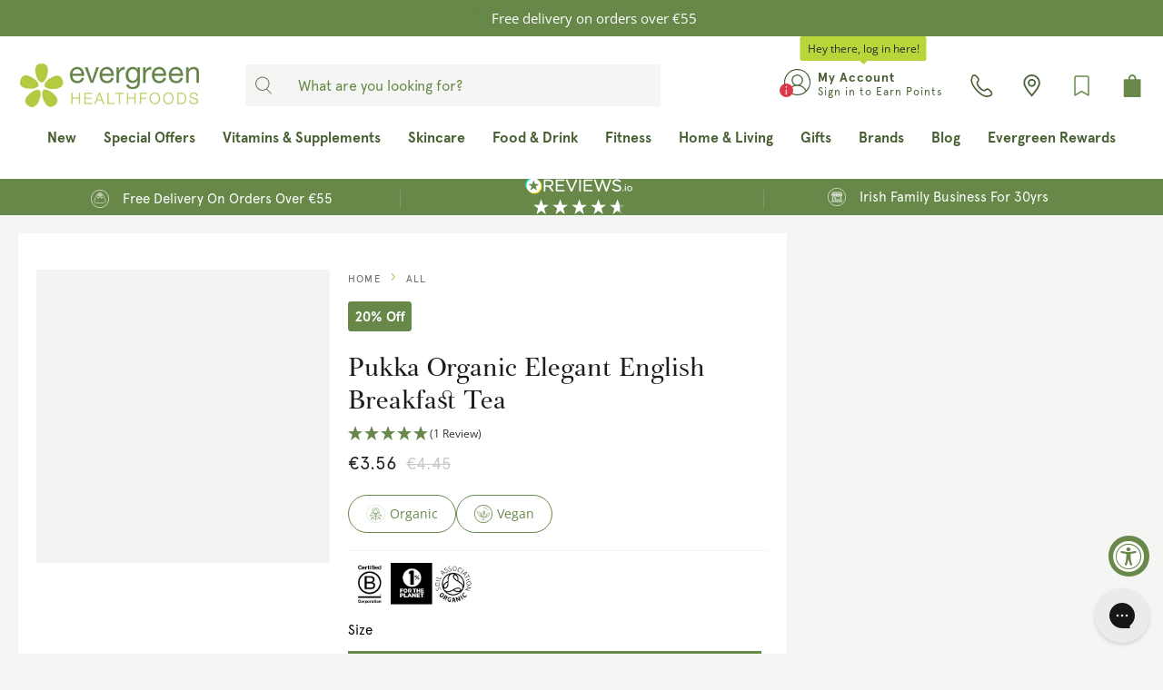

--- FILE ---
content_type: text/html; charset=utf-8
request_url: https://evergreen.ie/products/pukka-english-breakfast-tea
body_size: 88389
content:
<!doctype html>
<html class="no-js" lang="en">
<head>
  <!-- Google Consent Mode -->
      <script data-cookieconsent="ignore">
       window.dataLayer = window.dataLayer || [];
       function gtag() {
         dataLayer.push(arguments);
       }
       gtag("consent", "default", {
         ad_personalization: "denied",
         ad_storage: "denied",
         ad_user_data: "denied",
         analytics_storage: "denied",
         functionality_storage: "denied",
         personalization_storage: "denied",
         security_storage: "granted",
         wait_for_update: 2000,
       });
       gtag("set", "ads_data_redaction", true);
       gtag("set", "url_passthrough", false);
     </script>
<!-- End Google Consent Mode-->

  <!-- Cookiebot Script start-->
  
  <!-- Cookiebot Script end -->
	<!-- Added by AVADA SEO Suite -->
	





<meta name="twitter:image" content="http://evergreen.ie/cdn/shop/files/29616A_3.jpg?v=1686749836">
    






	<!-- /Added by AVADA SEO Suite -->

  <!-- UA GTM -->
  <script>
  window.dataLayer = window.dataLayer || [];
  function gtag(){dataLayer.push(arguments);}

gtag('consent', 'default', {
  'ad_storage': 'denied',
  'ad_user_data': 'denied',
  'ad_personalization': 'denied',
  'analytics_storage': 'denied'
});
</script>

<!-- Google Tag Manager -->
<script>
(function(w,d,s,l,i){w[l]=w[l]||[];w[l].push({'gtm.start':
new Date().getTime(),event:'gtm.js'});var f=d.getElementsByTagName(s)[0], j=d.createElement(s),dl=l!='dataLayer'?'&l='+l:'';j.async=true;j.src='https://www.googletagmanager.com/gtm.js?id='+i+dl;f.parentNode.insertBefore(j,f);
})(window,document,'script','dataLayer','GTM-PK5MDHK');
</script>
<!-- End Google Tag Manager -->
  <!-- UA GTM -->


    <meta charset="utf-8">
    <meta http-equiv="X-UA-Compatible" content="IE=edge">
    <meta name="viewport" content="width=device-width,initial-scale=1">
    <meta name="theme-color" content="">
    <link rel="canonical" href="https://evergreen.ie/products/pukka-english-breakfast-tea">
    <link rel="preconnect" href="https://cdn.shopify.com" crossorigin>

	
<link rel="icon" type="image/png" href="//evergreen.ie/cdn/shop/files/favicon.png?crop=center&height=32&v=1623240325&width=32">

  <link href="//evergreen.ie/cdn/shop/t/172/assets/fancybox.css?v=30466120580444283401692781857" rel="stylesheet" type="text/css" media="all" />
<link rel="preconnect" href="https://fonts.shopifycdn.com" crossorigin><title>
      Pukka Organic Elegant English Breakfast Tea | Evergreen
</title>

  <script src="https://ajax.googleapis.com/ajax/libs/jquery/3.3.1/jquery.min.js"></script>
  <script defer src="//evergreen.ie/cdn/shop/t/172/assets/vendors.js?v=164006948813124932461693817987"></script><meta name="description" content="This rich and luxurious organic whole leaf Nam Lanh tea is the ideal breakfast companion. Nam Lanh tea is Southeast Asia&#39;s answer to Assam tea.">

<meta property="og:site_name" content="Evergreen Healthfoods">
<meta property="og:url" content="https://evergreen.ie/products/pukka-english-breakfast-tea">
<meta property="og:title" content="Pukka Organic Elegant English Breakfast Tea | Evergreen">
<meta property="og:type" content="product">
<meta property="og:description" content="This rich and luxurious organic whole leaf Nam Lanh tea is the ideal breakfast companion. Nam Lanh tea is Southeast Asia&#39;s answer to Assam tea."><meta property="og:image" content="http://evergreen.ie/cdn/shop/files/29616A_3.jpg?v=1686749836">
  <meta property="og:image:secure_url" content="https://evergreen.ie/cdn/shop/files/29616A_3.jpg?v=1686749836">
  <meta property="og:image:width" content="1200">
  <meta property="og:image:height" content="1200"><meta property="og:price:amount" content="4.45">
  <meta property="og:price:currency" content="EUR"><meta name="twitter:card" content="summary_large_image">
<meta name="twitter:title" content="Pukka Organic Elegant English Breakfast Tea | Evergreen">
<meta name="twitter:description" content="This rich and luxurious organic whole leaf Nam Lanh tea is the ideal breakfast companion. Nam Lanh tea is Southeast Asia&#39;s answer to Assam tea.">


    <script src="//evergreen.ie/cdn/shop/t/172/assets/global.js?v=15208222062801853211759402842" defer="defer"></script>

    <script>window.performance && window.performance.mark && window.performance.mark('shopify.content_for_header.start');</script><meta name="google-site-verification" content="2DVfan1zFJzYOXn_BQM8fdqQeJi1Eli8xTnMsdHV3y4">
<meta name="facebook-domain-verification" content="ynq0679anqik3xgvgy2gm4ki98ocys">
<meta id="shopify-digital-wallet" name="shopify-digital-wallet" content="/57057280191/digital_wallets/dialog">
<meta name="shopify-checkout-api-token" content="2e5886cba64396c3afed80fb485a9374">
<meta id="in-context-paypal-metadata" data-shop-id="57057280191" data-venmo-supported="false" data-environment="production" data-locale="en_US" data-paypal-v4="true" data-currency="EUR">
<link rel="alternate" type="application/json+oembed" href="https://evergreen.ie/products/pukka-english-breakfast-tea.oembed">
<script async="async" src="/checkouts/internal/preloads.js?locale=en-IE"></script>
<link rel="preconnect" href="https://shop.app" crossorigin="anonymous">
<script async="async" src="https://shop.app/checkouts/internal/preloads.js?locale=en-IE&shop_id=57057280191" crossorigin="anonymous"></script>
<script id="apple-pay-shop-capabilities" type="application/json">{"shopId":57057280191,"countryCode":"IE","currencyCode":"EUR","merchantCapabilities":["supports3DS"],"merchantId":"gid:\/\/shopify\/Shop\/57057280191","merchantName":"Evergreen Healthfoods","requiredBillingContactFields":["postalAddress","email","phone"],"requiredShippingContactFields":["postalAddress","email","phone"],"shippingType":"shipping","supportedNetworks":["visa","maestro","masterCard"],"total":{"type":"pending","label":"Evergreen Healthfoods","amount":"1.00"},"shopifyPaymentsEnabled":true,"supportsSubscriptions":true}</script>
<script id="shopify-features" type="application/json">{"accessToken":"2e5886cba64396c3afed80fb485a9374","betas":["rich-media-storefront-analytics"],"domain":"evergreen.ie","predictiveSearch":true,"shopId":57057280191,"locale":"en"}</script>
<script>var Shopify = Shopify || {};
Shopify.shop = "evergreen-healthfoods.myshopify.com";
Shopify.locale = "en";
Shopify.currency = {"active":"EUR","rate":"1.0"};
Shopify.country = "IE";
Shopify.theme = {"name":"evergreen-shopify-theme\/main","id":152192647494,"schema_name":"Be Yours","schema_version":"6.9.1","theme_store_id":null,"role":"main"};
Shopify.theme.handle = "null";
Shopify.theme.style = {"id":null,"handle":null};
Shopify.cdnHost = "evergreen.ie/cdn";
Shopify.routes = Shopify.routes || {};
Shopify.routes.root = "/";</script>
<script type="module">!function(o){(o.Shopify=o.Shopify||{}).modules=!0}(window);</script>
<script>!function(o){function n(){var o=[];function n(){o.push(Array.prototype.slice.apply(arguments))}return n.q=o,n}var t=o.Shopify=o.Shopify||{};t.loadFeatures=n(),t.autoloadFeatures=n()}(window);</script>
<script>
  window.ShopifyPay = window.ShopifyPay || {};
  window.ShopifyPay.apiHost = "shop.app\/pay";
  window.ShopifyPay.redirectState = null;
</script>
<script id="shop-js-analytics" type="application/json">{"pageType":"product"}</script>
<script defer="defer" async type="module" src="//evergreen.ie/cdn/shopifycloud/shop-js/modules/v2/client.init-shop-cart-sync_BdyHc3Nr.en.esm.js"></script>
<script defer="defer" async type="module" src="//evergreen.ie/cdn/shopifycloud/shop-js/modules/v2/chunk.common_Daul8nwZ.esm.js"></script>
<script type="module">
  await import("//evergreen.ie/cdn/shopifycloud/shop-js/modules/v2/client.init-shop-cart-sync_BdyHc3Nr.en.esm.js");
await import("//evergreen.ie/cdn/shopifycloud/shop-js/modules/v2/chunk.common_Daul8nwZ.esm.js");

  window.Shopify.SignInWithShop?.initShopCartSync?.({"fedCMEnabled":true,"windoidEnabled":true});

</script>
<script>
  window.Shopify = window.Shopify || {};
  if (!window.Shopify.featureAssets) window.Shopify.featureAssets = {};
  window.Shopify.featureAssets['shop-js'] = {"shop-cart-sync":["modules/v2/client.shop-cart-sync_QYOiDySF.en.esm.js","modules/v2/chunk.common_Daul8nwZ.esm.js"],"init-fed-cm":["modules/v2/client.init-fed-cm_DchLp9rc.en.esm.js","modules/v2/chunk.common_Daul8nwZ.esm.js"],"shop-button":["modules/v2/client.shop-button_OV7bAJc5.en.esm.js","modules/v2/chunk.common_Daul8nwZ.esm.js"],"init-windoid":["modules/v2/client.init-windoid_DwxFKQ8e.en.esm.js","modules/v2/chunk.common_Daul8nwZ.esm.js"],"shop-cash-offers":["modules/v2/client.shop-cash-offers_DWtL6Bq3.en.esm.js","modules/v2/chunk.common_Daul8nwZ.esm.js","modules/v2/chunk.modal_CQq8HTM6.esm.js"],"shop-toast-manager":["modules/v2/client.shop-toast-manager_CX9r1SjA.en.esm.js","modules/v2/chunk.common_Daul8nwZ.esm.js"],"init-shop-email-lookup-coordinator":["modules/v2/client.init-shop-email-lookup-coordinator_UhKnw74l.en.esm.js","modules/v2/chunk.common_Daul8nwZ.esm.js"],"pay-button":["modules/v2/client.pay-button_DzxNnLDY.en.esm.js","modules/v2/chunk.common_Daul8nwZ.esm.js"],"avatar":["modules/v2/client.avatar_BTnouDA3.en.esm.js"],"init-shop-cart-sync":["modules/v2/client.init-shop-cart-sync_BdyHc3Nr.en.esm.js","modules/v2/chunk.common_Daul8nwZ.esm.js"],"shop-login-button":["modules/v2/client.shop-login-button_D8B466_1.en.esm.js","modules/v2/chunk.common_Daul8nwZ.esm.js","modules/v2/chunk.modal_CQq8HTM6.esm.js"],"init-customer-accounts-sign-up":["modules/v2/client.init-customer-accounts-sign-up_C8fpPm4i.en.esm.js","modules/v2/client.shop-login-button_D8B466_1.en.esm.js","modules/v2/chunk.common_Daul8nwZ.esm.js","modules/v2/chunk.modal_CQq8HTM6.esm.js"],"init-shop-for-new-customer-accounts":["modules/v2/client.init-shop-for-new-customer-accounts_CVTO0Ztu.en.esm.js","modules/v2/client.shop-login-button_D8B466_1.en.esm.js","modules/v2/chunk.common_Daul8nwZ.esm.js","modules/v2/chunk.modal_CQq8HTM6.esm.js"],"init-customer-accounts":["modules/v2/client.init-customer-accounts_dRgKMfrE.en.esm.js","modules/v2/client.shop-login-button_D8B466_1.en.esm.js","modules/v2/chunk.common_Daul8nwZ.esm.js","modules/v2/chunk.modal_CQq8HTM6.esm.js"],"shop-follow-button":["modules/v2/client.shop-follow-button_CkZpjEct.en.esm.js","modules/v2/chunk.common_Daul8nwZ.esm.js","modules/v2/chunk.modal_CQq8HTM6.esm.js"],"lead-capture":["modules/v2/client.lead-capture_BntHBhfp.en.esm.js","modules/v2/chunk.common_Daul8nwZ.esm.js","modules/v2/chunk.modal_CQq8HTM6.esm.js"],"checkout-modal":["modules/v2/client.checkout-modal_CfxcYbTm.en.esm.js","modules/v2/chunk.common_Daul8nwZ.esm.js","modules/v2/chunk.modal_CQq8HTM6.esm.js"],"shop-login":["modules/v2/client.shop-login_Da4GZ2H6.en.esm.js","modules/v2/chunk.common_Daul8nwZ.esm.js","modules/v2/chunk.modal_CQq8HTM6.esm.js"],"payment-terms":["modules/v2/client.payment-terms_MV4M3zvL.en.esm.js","modules/v2/chunk.common_Daul8nwZ.esm.js","modules/v2/chunk.modal_CQq8HTM6.esm.js"]};
</script>
<script>(function() {
  var isLoaded = false;
  function asyncLoad() {
    if (isLoaded) return;
    isLoaded = true;
    var urls = ["https:\/\/pc-quiz.s3.us-east-2.amazonaws.com\/current\/quiz-loader.min.js?shop=evergreen-healthfoods.myshopify.com","https:\/\/config.gorgias.chat\/bundle-loader\/01GYCC3PBXFM4096VBEGH6CZ79?source=shopify1click\u0026shop=evergreen-healthfoods.myshopify.com","https:\/\/connect.nosto.com\/include\/script\/shopify-57057280191.js?shop=evergreen-healthfoods.myshopify.com","https:\/\/cdn.9gtb.com\/loader.js?g_cvt_id=f278bf49-6753-4153-b2a3-d9b0ad514aed\u0026shop=evergreen-healthfoods.myshopify.com","https:\/\/cdn-bundler.nice-team.net\/app\/js\/bundler.js?shop=evergreen-healthfoods.myshopify.com"];
    for (var i = 0; i < urls.length; i++) {
      var s = document.createElement('script');
      s.type = 'text/javascript';
      s.async = true;
      s.src = urls[i];
      var x = document.getElementsByTagName('script')[0];
      x.parentNode.insertBefore(s, x);
    }
  };
  if(window.attachEvent) {
    window.attachEvent('onload', asyncLoad);
  } else {
    window.addEventListener('load', asyncLoad, false);
  }
})();</script>
<script id="__st">var __st={"a":57057280191,"offset":0,"reqid":"b88ac408-a543-4b86-9c0a-506c664bfe82-1768982692","pageurl":"evergreen.ie\/products\/pukka-english-breakfast-tea","u":"8ffa452a8403","p":"product","rtyp":"product","rid":6761711141055};</script>
<script>window.ShopifyPaypalV4VisibilityTracking = true;</script>
<script id="captcha-bootstrap">!function(){'use strict';const t='contact',e='account',n='new_comment',o=[[t,t],['blogs',n],['comments',n],[t,'customer']],c=[[e,'customer_login'],[e,'guest_login'],[e,'recover_customer_password'],[e,'create_customer']],r=t=>t.map((([t,e])=>`form[action*='/${t}']:not([data-nocaptcha='true']) input[name='form_type'][value='${e}']`)).join(','),a=t=>()=>t?[...document.querySelectorAll(t)].map((t=>t.form)):[];function s(){const t=[...o],e=r(t);return a(e)}const i='password',u='form_key',d=['recaptcha-v3-token','g-recaptcha-response','h-captcha-response',i],f=()=>{try{return window.sessionStorage}catch{return}},m='__shopify_v',_=t=>t.elements[u];function p(t,e,n=!1){try{const o=window.sessionStorage,c=JSON.parse(o.getItem(e)),{data:r}=function(t){const{data:e,action:n}=t;return t[m]||n?{data:e,action:n}:{data:t,action:n}}(c);for(const[e,n]of Object.entries(r))t.elements[e]&&(t.elements[e].value=n);n&&o.removeItem(e)}catch(o){console.error('form repopulation failed',{error:o})}}const l='form_type',E='cptcha';function T(t){t.dataset[E]=!0}const w=window,h=w.document,L='Shopify',v='ce_forms',y='captcha';let A=!1;((t,e)=>{const n=(g='f06e6c50-85a8-45c8-87d0-21a2b65856fe',I='https://cdn.shopify.com/shopifycloud/storefront-forms-hcaptcha/ce_storefront_forms_captcha_hcaptcha.v1.5.2.iife.js',D={infoText:'Protected by hCaptcha',privacyText:'Privacy',termsText:'Terms'},(t,e,n)=>{const o=w[L][v],c=o.bindForm;if(c)return c(t,g,e,D).then(n);var r;o.q.push([[t,g,e,D],n]),r=I,A||(h.body.append(Object.assign(h.createElement('script'),{id:'captcha-provider',async:!0,src:r})),A=!0)});var g,I,D;w[L]=w[L]||{},w[L][v]=w[L][v]||{},w[L][v].q=[],w[L][y]=w[L][y]||{},w[L][y].protect=function(t,e){n(t,void 0,e),T(t)},Object.freeze(w[L][y]),function(t,e,n,w,h,L){const[v,y,A,g]=function(t,e,n){const i=e?o:[],u=t?c:[],d=[...i,...u],f=r(d),m=r(i),_=r(d.filter((([t,e])=>n.includes(e))));return[a(f),a(m),a(_),s()]}(w,h,L),I=t=>{const e=t.target;return e instanceof HTMLFormElement?e:e&&e.form},D=t=>v().includes(t);t.addEventListener('submit',(t=>{const e=I(t);if(!e)return;const n=D(e)&&!e.dataset.hcaptchaBound&&!e.dataset.recaptchaBound,o=_(e),c=g().includes(e)&&(!o||!o.value);(n||c)&&t.preventDefault(),c&&!n&&(function(t){try{if(!f())return;!function(t){const e=f();if(!e)return;const n=_(t);if(!n)return;const o=n.value;o&&e.removeItem(o)}(t);const e=Array.from(Array(32),(()=>Math.random().toString(36)[2])).join('');!function(t,e){_(t)||t.append(Object.assign(document.createElement('input'),{type:'hidden',name:u})),t.elements[u].value=e}(t,e),function(t,e){const n=f();if(!n)return;const o=[...t.querySelectorAll(`input[type='${i}']`)].map((({name:t})=>t)),c=[...d,...o],r={};for(const[a,s]of new FormData(t).entries())c.includes(a)||(r[a]=s);n.setItem(e,JSON.stringify({[m]:1,action:t.action,data:r}))}(t,e)}catch(e){console.error('failed to persist form',e)}}(e),e.submit())}));const S=(t,e)=>{t&&!t.dataset[E]&&(n(t,e.some((e=>e===t))),T(t))};for(const o of['focusin','change'])t.addEventListener(o,(t=>{const e=I(t);D(e)&&S(e,y())}));const B=e.get('form_key'),M=e.get(l),P=B&&M;t.addEventListener('DOMContentLoaded',(()=>{const t=y();if(P)for(const e of t)e.elements[l].value===M&&p(e,B);[...new Set([...A(),...v().filter((t=>'true'===t.dataset.shopifyCaptcha))])].forEach((e=>S(e,t)))}))}(h,new URLSearchParams(w.location.search),n,t,e,['guest_login'])})(!1,!0)}();</script>
<script integrity="sha256-4kQ18oKyAcykRKYeNunJcIwy7WH5gtpwJnB7kiuLZ1E=" data-source-attribution="shopify.loadfeatures" defer="defer" src="//evergreen.ie/cdn/shopifycloud/storefront/assets/storefront/load_feature-a0a9edcb.js" crossorigin="anonymous"></script>
<script crossorigin="anonymous" defer="defer" src="//evergreen.ie/cdn/shopifycloud/storefront/assets/shopify_pay/storefront-65b4c6d7.js?v=20250812"></script>
<script data-source-attribution="shopify.dynamic_checkout.dynamic.init">var Shopify=Shopify||{};Shopify.PaymentButton=Shopify.PaymentButton||{isStorefrontPortableWallets:!0,init:function(){window.Shopify.PaymentButton.init=function(){};var t=document.createElement("script");t.src="https://evergreen.ie/cdn/shopifycloud/portable-wallets/latest/portable-wallets.en.js",t.type="module",document.head.appendChild(t)}};
</script>
<script data-source-attribution="shopify.dynamic_checkout.buyer_consent">
  function portableWalletsHideBuyerConsent(e){var t=document.getElementById("shopify-buyer-consent"),n=document.getElementById("shopify-subscription-policy-button");t&&n&&(t.classList.add("hidden"),t.setAttribute("aria-hidden","true"),n.removeEventListener("click",e))}function portableWalletsShowBuyerConsent(e){var t=document.getElementById("shopify-buyer-consent"),n=document.getElementById("shopify-subscription-policy-button");t&&n&&(t.classList.remove("hidden"),t.removeAttribute("aria-hidden"),n.addEventListener("click",e))}window.Shopify?.PaymentButton&&(window.Shopify.PaymentButton.hideBuyerConsent=portableWalletsHideBuyerConsent,window.Shopify.PaymentButton.showBuyerConsent=portableWalletsShowBuyerConsent);
</script>
<script data-source-attribution="shopify.dynamic_checkout.cart.bootstrap">document.addEventListener("DOMContentLoaded",(function(){function t(){return document.querySelector("shopify-accelerated-checkout-cart, shopify-accelerated-checkout")}if(t())Shopify.PaymentButton.init();else{new MutationObserver((function(e,n){t()&&(Shopify.PaymentButton.init(),n.disconnect())})).observe(document.body,{childList:!0,subtree:!0})}}));
</script>
<link id="shopify-accelerated-checkout-styles" rel="stylesheet" media="screen" href="https://evergreen.ie/cdn/shopifycloud/portable-wallets/latest/accelerated-checkout-backwards-compat.css" crossorigin="anonymous">
<style id="shopify-accelerated-checkout-cart">
        #shopify-buyer-consent {
  margin-top: 1em;
  display: inline-block;
  width: 100%;
}

#shopify-buyer-consent.hidden {
  display: none;
}

#shopify-subscription-policy-button {
  background: none;
  border: none;
  padding: 0;
  text-decoration: underline;
  font-size: inherit;
  cursor: pointer;
}

#shopify-subscription-policy-button::before {
  box-shadow: none;
}

      </style>
<script id="sections-script" data-sections="header,footer" defer="defer" src="//evergreen.ie/cdn/shop/t/172/compiled_assets/scripts.js?v=146293"></script>
<script>window.performance && window.performance.mark && window.performance.mark('shopify.content_for_header.end');</script>
    <script>
    function feedback() {
      const p = window.Shopify.customerPrivacy;
      console.log(`Tracking ${p.userCanBeTracked() ? "en" : "dis"}abled`);
    }
    window.Shopify.loadFeatures(
      [
        {
          name: "consent-tracking-api",
          version: "0.1",
        },
      ],
      function (error) {
        if (error) throw error;
        if ("Cookiebot" in window)
          window.Shopify.customerPrivacy.setTrackingConsent({
            "analytics": false,
            "marketing": false,
            "preferences": false,
            "sale_of_data": false,
          }, () => console.log("Awaiting consent")
        );
      }
    );
    
    window.addEventListener("CookiebotOnConsentReady", function () {
      const C = Cookiebot.consent,
          existConsentShopify = setInterval(function () {
            if (window.Shopify.customerPrivacy) {
              clearInterval(existConsentShopify);
              window.Shopify.customerPrivacy.setTrackingConsent({
                "analytics": C["statistics"],
                "marketing": C["marketing"],
                "preferences": C["preferences"],
                "sale_of_data": C["marketing"],
              }, () => console.log("Consent captured"))
            }
          }, 100);
    });
    </script>

<style data-shopify>@font-face {
  font-family: "Open Sans";
  font-weight: 400;
  font-style: normal;
  font-display: swap;
  src: url("//evergreen.ie/cdn/fonts/open_sans/opensans_n4.c32e4d4eca5273f6d4ee95ddf54b5bbb75fc9b61.woff2") format("woff2"),
       url("//evergreen.ie/cdn/fonts/open_sans/opensans_n4.5f3406f8d94162b37bfa232b486ac93ee892406d.woff") format("woff");
}

  @font-face {
  font-family: "Open Sans";
  font-weight: 600;
  font-style: normal;
  font-display: swap;
  src: url("//evergreen.ie/cdn/fonts/open_sans/opensans_n6.15aeff3c913c3fe570c19cdfeed14ce10d09fb08.woff2") format("woff2"),
       url("//evergreen.ie/cdn/fonts/open_sans/opensans_n6.14bef14c75f8837a87f70ce22013cb146ee3e9f3.woff") format("woff");
}

  @font-face {
  font-family: "Open Sans";
  font-weight: 400;
  font-style: italic;
  font-display: swap;
  src: url("//evergreen.ie/cdn/fonts/open_sans/opensans_i4.6f1d45f7a46916cc95c694aab32ecbf7509cbf33.woff2") format("woff2"),
       url("//evergreen.ie/cdn/fonts/open_sans/opensans_i4.4efaa52d5a57aa9a57c1556cc2b7465d18839daa.woff") format("woff");
}

  @font-face {
  font-family: "Open Sans";
  font-weight: 600;
  font-style: italic;
  font-display: swap;
  src: url("//evergreen.ie/cdn/fonts/open_sans/opensans_i6.828bbc1b99433eacd7d50c9f0c1bfe16f27b89a3.woff2") format("woff2"),
       url("//evergreen.ie/cdn/fonts/open_sans/opensans_i6.a79e1402e2bbd56b8069014f43ff9c422c30d057.woff") format("woff");
}

  @font-face {
  font-family: "Open Sans";
  font-weight: 400;
  font-style: normal;
  font-display: swap;
  src: url("//evergreen.ie/cdn/fonts/open_sans/opensans_n4.c32e4d4eca5273f6d4ee95ddf54b5bbb75fc9b61.woff2") format("woff2"),
       url("//evergreen.ie/cdn/fonts/open_sans/opensans_n4.5f3406f8d94162b37bfa232b486ac93ee892406d.woff") format("woff");
}

  @font-face {
  font-family: "Open Sans";
  font-weight: 600;
  font-style: normal;
  font-display: swap;
  src: url("//evergreen.ie/cdn/fonts/open_sans/opensans_n6.15aeff3c913c3fe570c19cdfeed14ce10d09fb08.woff2") format("woff2"),
       url("//evergreen.ie/cdn/fonts/open_sans/opensans_n6.14bef14c75f8837a87f70ce22013cb146ee3e9f3.woff") format("woff");
}



  :root {
    --be-yours-version: "6.9.1";
    --font-body-family: "Open Sans", sans-serif;
    --font-body-style: normal;
    --font-body-weight: 400;

    --font-heading-family: "Open Sans", sans-serif;
    --font-heading-style: normal;
    --font-heading-weight: 400;

    --font-body-scale: 1.0;
    --font-heading-scale: 1.0;

    --font-navigation-family: var(--font-heading-family);
    --font-navigation-size: 15px;
    --font-navigation-weight: var(--font-heading-weight);
    --font-button-family: var(--font-body-family);
    --font-button-size: 17px;
    --font-button-baseline: 0rem;
    --font-price-family: var(--font-body-family);
    --font-price-scale: var(--font-body-scale);

    --color-base-text: 90, 93, 89;
    --color-base-background: 255, 255, 255;
    --color-base-solid-button-labels: 255, 255, 255;
    --color-base-outline-button-labels: 103, 136, 73;
    --color-base-accent: 103, 136, 73;
    --color-base-heading: 26, 29, 25;
    --color-base-border: 227, 227, 227;
    --color-placeholder: 243, 243, 243;
    --color-overlay: 90, 93, 89;
    --color-keyboard-focus: 0, 0, 0;
    --color-shadow: 168, 232, 226;
    --shadow-opacity: 1;

    --color-background-dark: 235, 235, 235;
    --color-price: #1a1d19;
    --color-sale-price: #c70000;
    --color-reviews: #678849;
    --color-critical: #d72c0d;
    --color-success: #008060;

    --payment-terms-background-color: #ffffff;
    --page-width: 140rem;
    --page-width-margin: 0rem;

    --card-color-scheme: var(--color-placeholder);
    --card-text-alignment: left;
    --card-flex-alignment: flex-left;
    --card-image-padding: 0px;
    --card-border-width: 0px;
    --card-radius: 0px;
    --card-shadow-horizontal-offset: 0px;
    --card-shadow-vertical-offset: 0px;
    
    --button-radius: 0px;
    --button-border-width: 1px;
    --button-shadow-horizontal-offset: 0px;
    --button-shadow-vertical-offset: 0px;

    --spacing-sections-desktop: 0px;
    --spacing-sections-mobile: 0px;
  }

  *,
  *::before,
  *::after {
    box-sizing: inherit;
  }

  html {
    box-sizing: border-box;
    font-size: calc(var(--font-body-scale) * 62.5%);
    height: 100%;
  }

  body {
    min-height: 100%;
    margin: 0;
    font-size: 1.5rem;
    letter-spacing: 0.06rem;
    line-height: calc(1 + 0.8 / var(--font-body-scale));
    font-family: var(--font-body-family);
    font-style: var(--font-body-style);
    font-weight: var(--font-body-weight);
  }

  @media screen and (min-width: 750px) {
    body {
      font-size: 1.6rem;
    }
  }</style><link href="//evergreen.ie/cdn/shop/t/172/assets/base.css?v=100675468392791700251709402771" rel="stylesheet" type="text/css" media="all" /><meta name="facebook-domain-verification" content="vzdfxb4b0h9tz4cpboqebzs07l8qpq" />


  
<script src="https://a.klaviyo.com/media/js/onsite/onsite.js"></script>
<script>
    var klaviyo = klaviyo || [];
    klaviyo.init({
        account: "YfkDXD",
        list: 'Tr43KM',
        platform: "shopify"
    });
    klaviyo.enable("backinstock",{
        trigger: {
            product_page_text: "Notify Me When Available",
            product_page_class: "btn",
            product_page_text_align: "center",
            product_page_margin: "0px",
            replace_anchor: false
        },
        modal: {
            headline: "{product_name}",
            body_content: "Register to receive a notification when this item comes back in stock.",
            email_field_label: "Email",
            subscribe_checked: false,
            button_label: "Notify me when available",
            subscription_success_label: "You're in! We'll let you know when it's back.",
            footer_content: '',
            drop_background_color: "#000",
            background_color: "#fff",
            text_color: "#222",
            button_text_color: "#fff",
            button_background_color: "#678849",
            close_button_color: "#ccc",
            error_background_color: "#fcd6d7",
            error_text_color: "#C72E2F",
            success_background_color: "#d3efcd",
            success_text_color: "#1B9500"
        }
    });
</script>


  <!-- GA4 Events -->
  <script defer src="//evergreen.ie/cdn/shop/t/172/assets/ga4_events.js?v=166244256496930824401692781864"></script>
  <script defer src="//evergreen.ie/cdn/shop/t/172/assets/ga4_epic_events.js?v=71343200964384475971756283473"></script>
  <!-- GA4 Events --><link rel="preload" as="font" href="//evergreen.ie/cdn/fonts/open_sans/opensans_n4.c32e4d4eca5273f6d4ee95ddf54b5bbb75fc9b61.woff2" type="font/woff2" crossorigin><link rel="preload" as="font" href="//evergreen.ie/cdn/fonts/open_sans/opensans_n4.c32e4d4eca5273f6d4ee95ddf54b5bbb75fc9b61.woff2" type="font/woff2" crossorigin>
<script>document.documentElement.className = document.documentElement.className.replace('no-js', 'js');</script><link href="//evergreen.ie/cdn/shop/t/172/assets/theme.css?v=67198835589219544491764683418" rel="stylesheet" type="text/css" media="all" />
    <style data-shopify>
      :root {
        --epic-color-light-gray: #f5f6f4;
        --epic-color-gray-dark: #5a5d59;
        --epic-color-gray: #888;
        --epic-color-register-bg: #f0f2e7;
        --epic-color-title-color: #2C2C2C;
        --epic-color-breadcrumbs-color: #666;
        --epic-color-pagination-color: #666;
        --epic-color-highlight: #678849;
      }
    </style>
<link href="//evergreen.ie/cdn/shop/t/172/assets/epic.css?v=131457989904311988531764683415" rel="stylesheet" type="text/css" media="all" />
    <script>
      var Orchestra = Orchestra || {};
      Orchestra.host = "https:\/\/evergreen.lerp.sf9dev.com";
      Orchestra.epic_often_bought_together_endpoint = "https:\/\/evergreen.lerp.sf9dev.com" + "\/insights\/order\/suggestions";
      Orchestra.epic_get_orders_data = "https:\/\/evergreen.lerp.sf9dev.com" + "\/insights\/order\/list";
      Orchestra.epic_favorite_brands_update = "https:\/\/evergreen.lerp.sf9dev.com" + "\/insights\/brand\/update";
      Orchestra.epic_get_brands_products = "https:\/\/evergreen.lerp.sf9dev.com" + "\/insights\/brand\/products";
      Orchestra.epic_get_buy_again_products = "https:\/\/evergreen.lerp.sf9dev.com" + "\/insights\/order\/buy-again";
      Orchestra.azpiral_proxy = "https:\/\/evergreen.lerp.sf9dev.com" + "\/azpiral\/proxy" || 'https://evergreen.lerp.sf9dev.com/azpiral/proxy';
    </script>
    
      <script src="//evergreen.ie/cdn/shop/t/172/assets/azpiral.js?v=134727951542564129961749035652" async></script>
    


  <!-- jQuery Magnify Library -->
  <script src="//evergreen.ie/cdn/shop/t/172/assets/jquery.magnify.min.js?v=57281583385953666801733479085" defer="defer"></script>
  <link rel="stylesheet" href="//evergreen.ie/cdn/shop/t/172/assets/magnify.min.css?v=47250706621260457441733479086">

	<script src="//evergreen.ie/cdn/shop/t/172/assets/index.js?v=137541147697664380791754556062"></script>
  <script src="//evergreen.ie/cdn/shop/t/172/assets/epic.js?v=109217144612363071671764683417"></script>

    <!-- Hotjar Tracking Code for https://www.evergreen.ie -->
    <script>
      (function(h,o,t,j,a,r){
          h.hj=h.hj||function(){(h.hj.q=h.hj.q||[]).push(arguments)};
          h._hjSettings={hjid:3279648,hjsv:6};
          a=o.getElementsByTagName('head')[0];
          r=o.createElement('script');r.async=1;
          r.src=t+h._hjSettings.hjid+j+h._hjSettings.hjsv;
          a.appendChild(r);
      })(window,document,'https://static.hotjar.com/c/hotjar-','.js?sv=');
    </script>

   
  <!-- BEGIN app block: shopify://apps/minmaxify-order-limits/blocks/app-embed-block/3acfba32-89f3-4377-ae20-cbb9abc48475 --><script type="text/javascript" src="https://limits.minmaxify.com/evergreen-healthfoods.myshopify.com?v=139a&r=20251215093412"></script>

<!-- END app block --><!-- BEGIN app block: shopify://apps/gorgias-live-chat-helpdesk/blocks/gorgias/a66db725-7b96-4e3f-916e-6c8e6f87aaaa -->
<script defer data-gorgias-loader-chat src="https://config.gorgias.chat/bundle-loader/shopify/evergreen-healthfoods.myshopify.com"></script>


<script defer data-gorgias-loader-convert  src="https://content.9gtb.com/loader.js"></script>


<script defer data-gorgias-loader-mailto-replace  src="https://config.gorgias.help/api/contact-forms/replace-mailto-script.js?shopName=evergreen-healthfoods"></script>


<!-- END app block --><!-- BEGIN app block: shopify://apps/seowill-redirects/blocks/brokenlink-404/cc7b1996-e567-42d0-8862-356092041863 -->
<script type="text/javascript">
    !function(t){var e={};function r(n){if(e[n])return e[n].exports;var o=e[n]={i:n,l:!1,exports:{}};return t[n].call(o.exports,o,o.exports,r),o.l=!0,o.exports}r.m=t,r.c=e,r.d=function(t,e,n){r.o(t,e)||Object.defineProperty(t,e,{enumerable:!0,get:n})},r.r=function(t){"undefined"!==typeof Symbol&&Symbol.toStringTag&&Object.defineProperty(t,Symbol.toStringTag,{value:"Module"}),Object.defineProperty(t,"__esModule",{value:!0})},r.t=function(t,e){if(1&e&&(t=r(t)),8&e)return t;if(4&e&&"object"===typeof t&&t&&t.__esModule)return t;var n=Object.create(null);if(r.r(n),Object.defineProperty(n,"default",{enumerable:!0,value:t}),2&e&&"string"!=typeof t)for(var o in t)r.d(n,o,function(e){return t[e]}.bind(null,o));return n},r.n=function(t){var e=t&&t.__esModule?function(){return t.default}:function(){return t};return r.d(e,"a",e),e},r.o=function(t,e){return Object.prototype.hasOwnProperty.call(t,e)},r.p="",r(r.s=11)}([function(t,e,r){"use strict";var n=r(2),o=Object.prototype.toString;function i(t){return"[object Array]"===o.call(t)}function a(t){return"undefined"===typeof t}function u(t){return null!==t&&"object"===typeof t}function s(t){return"[object Function]"===o.call(t)}function c(t,e){if(null!==t&&"undefined"!==typeof t)if("object"!==typeof t&&(t=[t]),i(t))for(var r=0,n=t.length;r<n;r++)e.call(null,t[r],r,t);else for(var o in t)Object.prototype.hasOwnProperty.call(t,o)&&e.call(null,t[o],o,t)}t.exports={isArray:i,isArrayBuffer:function(t){return"[object ArrayBuffer]"===o.call(t)},isBuffer:function(t){return null!==t&&!a(t)&&null!==t.constructor&&!a(t.constructor)&&"function"===typeof t.constructor.isBuffer&&t.constructor.isBuffer(t)},isFormData:function(t){return"undefined"!==typeof FormData&&t instanceof FormData},isArrayBufferView:function(t){return"undefined"!==typeof ArrayBuffer&&ArrayBuffer.isView?ArrayBuffer.isView(t):t&&t.buffer&&t.buffer instanceof ArrayBuffer},isString:function(t){return"string"===typeof t},isNumber:function(t){return"number"===typeof t},isObject:u,isUndefined:a,isDate:function(t){return"[object Date]"===o.call(t)},isFile:function(t){return"[object File]"===o.call(t)},isBlob:function(t){return"[object Blob]"===o.call(t)},isFunction:s,isStream:function(t){return u(t)&&s(t.pipe)},isURLSearchParams:function(t){return"undefined"!==typeof URLSearchParams&&t instanceof URLSearchParams},isStandardBrowserEnv:function(){return("undefined"===typeof navigator||"ReactNative"!==navigator.product&&"NativeScript"!==navigator.product&&"NS"!==navigator.product)&&("undefined"!==typeof window&&"undefined"!==typeof document)},forEach:c,merge:function t(){var e={};function r(r,n){"object"===typeof e[n]&&"object"===typeof r?e[n]=t(e[n],r):e[n]=r}for(var n=0,o=arguments.length;n<o;n++)c(arguments[n],r);return e},deepMerge:function t(){var e={};function r(r,n){"object"===typeof e[n]&&"object"===typeof r?e[n]=t(e[n],r):e[n]="object"===typeof r?t({},r):r}for(var n=0,o=arguments.length;n<o;n++)c(arguments[n],r);return e},extend:function(t,e,r){return c(e,(function(e,o){t[o]=r&&"function"===typeof e?n(e,r):e})),t},trim:function(t){return t.replace(/^\s*/,"").replace(/\s*$/,"")}}},function(t,e,r){t.exports=r(12)},function(t,e,r){"use strict";t.exports=function(t,e){return function(){for(var r=new Array(arguments.length),n=0;n<r.length;n++)r[n]=arguments[n];return t.apply(e,r)}}},function(t,e,r){"use strict";var n=r(0);function o(t){return encodeURIComponent(t).replace(/%40/gi,"@").replace(/%3A/gi,":").replace(/%24/g,"$").replace(/%2C/gi,",").replace(/%20/g,"+").replace(/%5B/gi,"[").replace(/%5D/gi,"]")}t.exports=function(t,e,r){if(!e)return t;var i;if(r)i=r(e);else if(n.isURLSearchParams(e))i=e.toString();else{var a=[];n.forEach(e,(function(t,e){null!==t&&"undefined"!==typeof t&&(n.isArray(t)?e+="[]":t=[t],n.forEach(t,(function(t){n.isDate(t)?t=t.toISOString():n.isObject(t)&&(t=JSON.stringify(t)),a.push(o(e)+"="+o(t))})))})),i=a.join("&")}if(i){var u=t.indexOf("#");-1!==u&&(t=t.slice(0,u)),t+=(-1===t.indexOf("?")?"?":"&")+i}return t}},function(t,e,r){"use strict";t.exports=function(t){return!(!t||!t.__CANCEL__)}},function(t,e,r){"use strict";(function(e){var n=r(0),o=r(19),i={"Content-Type":"application/x-www-form-urlencoded"};function a(t,e){!n.isUndefined(t)&&n.isUndefined(t["Content-Type"])&&(t["Content-Type"]=e)}var u={adapter:function(){var t;return("undefined"!==typeof XMLHttpRequest||"undefined"!==typeof e&&"[object process]"===Object.prototype.toString.call(e))&&(t=r(6)),t}(),transformRequest:[function(t,e){return o(e,"Accept"),o(e,"Content-Type"),n.isFormData(t)||n.isArrayBuffer(t)||n.isBuffer(t)||n.isStream(t)||n.isFile(t)||n.isBlob(t)?t:n.isArrayBufferView(t)?t.buffer:n.isURLSearchParams(t)?(a(e,"application/x-www-form-urlencoded;charset=utf-8"),t.toString()):n.isObject(t)?(a(e,"application/json;charset=utf-8"),JSON.stringify(t)):t}],transformResponse:[function(t){if("string"===typeof t)try{t=JSON.parse(t)}catch(e){}return t}],timeout:0,xsrfCookieName:"XSRF-TOKEN",xsrfHeaderName:"X-XSRF-TOKEN",maxContentLength:-1,validateStatus:function(t){return t>=200&&t<300},headers:{common:{Accept:"application/json, text/plain, */*"}}};n.forEach(["delete","get","head"],(function(t){u.headers[t]={}})),n.forEach(["post","put","patch"],(function(t){u.headers[t]=n.merge(i)})),t.exports=u}).call(this,r(18))},function(t,e,r){"use strict";var n=r(0),o=r(20),i=r(3),a=r(22),u=r(25),s=r(26),c=r(7);t.exports=function(t){return new Promise((function(e,f){var l=t.data,p=t.headers;n.isFormData(l)&&delete p["Content-Type"];var h=new XMLHttpRequest;if(t.auth){var d=t.auth.username||"",m=t.auth.password||"";p.Authorization="Basic "+btoa(d+":"+m)}var y=a(t.baseURL,t.url);if(h.open(t.method.toUpperCase(),i(y,t.params,t.paramsSerializer),!0),h.timeout=t.timeout,h.onreadystatechange=function(){if(h&&4===h.readyState&&(0!==h.status||h.responseURL&&0===h.responseURL.indexOf("file:"))){var r="getAllResponseHeaders"in h?u(h.getAllResponseHeaders()):null,n={data:t.responseType&&"text"!==t.responseType?h.response:h.responseText,status:h.status,statusText:h.statusText,headers:r,config:t,request:h};o(e,f,n),h=null}},h.onabort=function(){h&&(f(c("Request aborted",t,"ECONNABORTED",h)),h=null)},h.onerror=function(){f(c("Network Error",t,null,h)),h=null},h.ontimeout=function(){var e="timeout of "+t.timeout+"ms exceeded";t.timeoutErrorMessage&&(e=t.timeoutErrorMessage),f(c(e,t,"ECONNABORTED",h)),h=null},n.isStandardBrowserEnv()){var v=r(27),g=(t.withCredentials||s(y))&&t.xsrfCookieName?v.read(t.xsrfCookieName):void 0;g&&(p[t.xsrfHeaderName]=g)}if("setRequestHeader"in h&&n.forEach(p,(function(t,e){"undefined"===typeof l&&"content-type"===e.toLowerCase()?delete p[e]:h.setRequestHeader(e,t)})),n.isUndefined(t.withCredentials)||(h.withCredentials=!!t.withCredentials),t.responseType)try{h.responseType=t.responseType}catch(w){if("json"!==t.responseType)throw w}"function"===typeof t.onDownloadProgress&&h.addEventListener("progress",t.onDownloadProgress),"function"===typeof t.onUploadProgress&&h.upload&&h.upload.addEventListener("progress",t.onUploadProgress),t.cancelToken&&t.cancelToken.promise.then((function(t){h&&(h.abort(),f(t),h=null)})),void 0===l&&(l=null),h.send(l)}))}},function(t,e,r){"use strict";var n=r(21);t.exports=function(t,e,r,o,i){var a=new Error(t);return n(a,e,r,o,i)}},function(t,e,r){"use strict";var n=r(0);t.exports=function(t,e){e=e||{};var r={},o=["url","method","params","data"],i=["headers","auth","proxy"],a=["baseURL","url","transformRequest","transformResponse","paramsSerializer","timeout","withCredentials","adapter","responseType","xsrfCookieName","xsrfHeaderName","onUploadProgress","onDownloadProgress","maxContentLength","validateStatus","maxRedirects","httpAgent","httpsAgent","cancelToken","socketPath"];n.forEach(o,(function(t){"undefined"!==typeof e[t]&&(r[t]=e[t])})),n.forEach(i,(function(o){n.isObject(e[o])?r[o]=n.deepMerge(t[o],e[o]):"undefined"!==typeof e[o]?r[o]=e[o]:n.isObject(t[o])?r[o]=n.deepMerge(t[o]):"undefined"!==typeof t[o]&&(r[o]=t[o])})),n.forEach(a,(function(n){"undefined"!==typeof e[n]?r[n]=e[n]:"undefined"!==typeof t[n]&&(r[n]=t[n])}));var u=o.concat(i).concat(a),s=Object.keys(e).filter((function(t){return-1===u.indexOf(t)}));return n.forEach(s,(function(n){"undefined"!==typeof e[n]?r[n]=e[n]:"undefined"!==typeof t[n]&&(r[n]=t[n])})),r}},function(t,e,r){"use strict";function n(t){this.message=t}n.prototype.toString=function(){return"Cancel"+(this.message?": "+this.message:"")},n.prototype.__CANCEL__=!0,t.exports=n},function(t,e,r){t.exports=r(13)},function(t,e,r){t.exports=r(30)},function(t,e,r){var n=function(t){"use strict";var e=Object.prototype,r=e.hasOwnProperty,n="function"===typeof Symbol?Symbol:{},o=n.iterator||"@@iterator",i=n.asyncIterator||"@@asyncIterator",a=n.toStringTag||"@@toStringTag";function u(t,e,r){return Object.defineProperty(t,e,{value:r,enumerable:!0,configurable:!0,writable:!0}),t[e]}try{u({},"")}catch(S){u=function(t,e,r){return t[e]=r}}function s(t,e,r,n){var o=e&&e.prototype instanceof l?e:l,i=Object.create(o.prototype),a=new L(n||[]);return i._invoke=function(t,e,r){var n="suspendedStart";return function(o,i){if("executing"===n)throw new Error("Generator is already running");if("completed"===n){if("throw"===o)throw i;return j()}for(r.method=o,r.arg=i;;){var a=r.delegate;if(a){var u=x(a,r);if(u){if(u===f)continue;return u}}if("next"===r.method)r.sent=r._sent=r.arg;else if("throw"===r.method){if("suspendedStart"===n)throw n="completed",r.arg;r.dispatchException(r.arg)}else"return"===r.method&&r.abrupt("return",r.arg);n="executing";var s=c(t,e,r);if("normal"===s.type){if(n=r.done?"completed":"suspendedYield",s.arg===f)continue;return{value:s.arg,done:r.done}}"throw"===s.type&&(n="completed",r.method="throw",r.arg=s.arg)}}}(t,r,a),i}function c(t,e,r){try{return{type:"normal",arg:t.call(e,r)}}catch(S){return{type:"throw",arg:S}}}t.wrap=s;var f={};function l(){}function p(){}function h(){}var d={};d[o]=function(){return this};var m=Object.getPrototypeOf,y=m&&m(m(T([])));y&&y!==e&&r.call(y,o)&&(d=y);var v=h.prototype=l.prototype=Object.create(d);function g(t){["next","throw","return"].forEach((function(e){u(t,e,(function(t){return this._invoke(e,t)}))}))}function w(t,e){var n;this._invoke=function(o,i){function a(){return new e((function(n,a){!function n(o,i,a,u){var s=c(t[o],t,i);if("throw"!==s.type){var f=s.arg,l=f.value;return l&&"object"===typeof l&&r.call(l,"__await")?e.resolve(l.__await).then((function(t){n("next",t,a,u)}),(function(t){n("throw",t,a,u)})):e.resolve(l).then((function(t){f.value=t,a(f)}),(function(t){return n("throw",t,a,u)}))}u(s.arg)}(o,i,n,a)}))}return n=n?n.then(a,a):a()}}function x(t,e){var r=t.iterator[e.method];if(void 0===r){if(e.delegate=null,"throw"===e.method){if(t.iterator.return&&(e.method="return",e.arg=void 0,x(t,e),"throw"===e.method))return f;e.method="throw",e.arg=new TypeError("The iterator does not provide a 'throw' method")}return f}var n=c(r,t.iterator,e.arg);if("throw"===n.type)return e.method="throw",e.arg=n.arg,e.delegate=null,f;var o=n.arg;return o?o.done?(e[t.resultName]=o.value,e.next=t.nextLoc,"return"!==e.method&&(e.method="next",e.arg=void 0),e.delegate=null,f):o:(e.method="throw",e.arg=new TypeError("iterator result is not an object"),e.delegate=null,f)}function b(t){var e={tryLoc:t[0]};1 in t&&(e.catchLoc=t[1]),2 in t&&(e.finallyLoc=t[2],e.afterLoc=t[3]),this.tryEntries.push(e)}function E(t){var e=t.completion||{};e.type="normal",delete e.arg,t.completion=e}function L(t){this.tryEntries=[{tryLoc:"root"}],t.forEach(b,this),this.reset(!0)}function T(t){if(t){var e=t[o];if(e)return e.call(t);if("function"===typeof t.next)return t;if(!isNaN(t.length)){var n=-1,i=function e(){for(;++n<t.length;)if(r.call(t,n))return e.value=t[n],e.done=!1,e;return e.value=void 0,e.done=!0,e};return i.next=i}}return{next:j}}function j(){return{value:void 0,done:!0}}return p.prototype=v.constructor=h,h.constructor=p,p.displayName=u(h,a,"GeneratorFunction"),t.isGeneratorFunction=function(t){var e="function"===typeof t&&t.constructor;return!!e&&(e===p||"GeneratorFunction"===(e.displayName||e.name))},t.mark=function(t){return Object.setPrototypeOf?Object.setPrototypeOf(t,h):(t.__proto__=h,u(t,a,"GeneratorFunction")),t.prototype=Object.create(v),t},t.awrap=function(t){return{__await:t}},g(w.prototype),w.prototype[i]=function(){return this},t.AsyncIterator=w,t.async=function(e,r,n,o,i){void 0===i&&(i=Promise);var a=new w(s(e,r,n,o),i);return t.isGeneratorFunction(r)?a:a.next().then((function(t){return t.done?t.value:a.next()}))},g(v),u(v,a,"Generator"),v[o]=function(){return this},v.toString=function(){return"[object Generator]"},t.keys=function(t){var e=[];for(var r in t)e.push(r);return e.reverse(),function r(){for(;e.length;){var n=e.pop();if(n in t)return r.value=n,r.done=!1,r}return r.done=!0,r}},t.values=T,L.prototype={constructor:L,reset:function(t){if(this.prev=0,this.next=0,this.sent=this._sent=void 0,this.done=!1,this.delegate=null,this.method="next",this.arg=void 0,this.tryEntries.forEach(E),!t)for(var e in this)"t"===e.charAt(0)&&r.call(this,e)&&!isNaN(+e.slice(1))&&(this[e]=void 0)},stop:function(){this.done=!0;var t=this.tryEntries[0].completion;if("throw"===t.type)throw t.arg;return this.rval},dispatchException:function(t){if(this.done)throw t;var e=this;function n(r,n){return a.type="throw",a.arg=t,e.next=r,n&&(e.method="next",e.arg=void 0),!!n}for(var o=this.tryEntries.length-1;o>=0;--o){var i=this.tryEntries[o],a=i.completion;if("root"===i.tryLoc)return n("end");if(i.tryLoc<=this.prev){var u=r.call(i,"catchLoc"),s=r.call(i,"finallyLoc");if(u&&s){if(this.prev<i.catchLoc)return n(i.catchLoc,!0);if(this.prev<i.finallyLoc)return n(i.finallyLoc)}else if(u){if(this.prev<i.catchLoc)return n(i.catchLoc,!0)}else{if(!s)throw new Error("try statement without catch or finally");if(this.prev<i.finallyLoc)return n(i.finallyLoc)}}}},abrupt:function(t,e){for(var n=this.tryEntries.length-1;n>=0;--n){var o=this.tryEntries[n];if(o.tryLoc<=this.prev&&r.call(o,"finallyLoc")&&this.prev<o.finallyLoc){var i=o;break}}i&&("break"===t||"continue"===t)&&i.tryLoc<=e&&e<=i.finallyLoc&&(i=null);var a=i?i.completion:{};return a.type=t,a.arg=e,i?(this.method="next",this.next=i.finallyLoc,f):this.complete(a)},complete:function(t,e){if("throw"===t.type)throw t.arg;return"break"===t.type||"continue"===t.type?this.next=t.arg:"return"===t.type?(this.rval=this.arg=t.arg,this.method="return",this.next="end"):"normal"===t.type&&e&&(this.next=e),f},finish:function(t){for(var e=this.tryEntries.length-1;e>=0;--e){var r=this.tryEntries[e];if(r.finallyLoc===t)return this.complete(r.completion,r.afterLoc),E(r),f}},catch:function(t){for(var e=this.tryEntries.length-1;e>=0;--e){var r=this.tryEntries[e];if(r.tryLoc===t){var n=r.completion;if("throw"===n.type){var o=n.arg;E(r)}return o}}throw new Error("illegal catch attempt")},delegateYield:function(t,e,r){return this.delegate={iterator:T(t),resultName:e,nextLoc:r},"next"===this.method&&(this.arg=void 0),f}},t}(t.exports);try{regeneratorRuntime=n}catch(o){Function("r","regeneratorRuntime = r")(n)}},function(t,e,r){"use strict";var n=r(0),o=r(2),i=r(14),a=r(8);function u(t){var e=new i(t),r=o(i.prototype.request,e);return n.extend(r,i.prototype,e),n.extend(r,e),r}var s=u(r(5));s.Axios=i,s.create=function(t){return u(a(s.defaults,t))},s.Cancel=r(9),s.CancelToken=r(28),s.isCancel=r(4),s.all=function(t){return Promise.all(t)},s.spread=r(29),t.exports=s,t.exports.default=s},function(t,e,r){"use strict";var n=r(0),o=r(3),i=r(15),a=r(16),u=r(8);function s(t){this.defaults=t,this.interceptors={request:new i,response:new i}}s.prototype.request=function(t){"string"===typeof t?(t=arguments[1]||{}).url=arguments[0]:t=t||{},(t=u(this.defaults,t)).method?t.method=t.method.toLowerCase():this.defaults.method?t.method=this.defaults.method.toLowerCase():t.method="get";var e=[a,void 0],r=Promise.resolve(t);for(this.interceptors.request.forEach((function(t){e.unshift(t.fulfilled,t.rejected)})),this.interceptors.response.forEach((function(t){e.push(t.fulfilled,t.rejected)}));e.length;)r=r.then(e.shift(),e.shift());return r},s.prototype.getUri=function(t){return t=u(this.defaults,t),o(t.url,t.params,t.paramsSerializer).replace(/^\?/,"")},n.forEach(["delete","get","head","options"],(function(t){s.prototype[t]=function(e,r){return this.request(n.merge(r||{},{method:t,url:e}))}})),n.forEach(["post","put","patch"],(function(t){s.prototype[t]=function(e,r,o){return this.request(n.merge(o||{},{method:t,url:e,data:r}))}})),t.exports=s},function(t,e,r){"use strict";var n=r(0);function o(){this.handlers=[]}o.prototype.use=function(t,e){return this.handlers.push({fulfilled:t,rejected:e}),this.handlers.length-1},o.prototype.eject=function(t){this.handlers[t]&&(this.handlers[t]=null)},o.prototype.forEach=function(t){n.forEach(this.handlers,(function(e){null!==e&&t(e)}))},t.exports=o},function(t,e,r){"use strict";var n=r(0),o=r(17),i=r(4),a=r(5);function u(t){t.cancelToken&&t.cancelToken.throwIfRequested()}t.exports=function(t){return u(t),t.headers=t.headers||{},t.data=o(t.data,t.headers,t.transformRequest),t.headers=n.merge(t.headers.common||{},t.headers[t.method]||{},t.headers),n.forEach(["delete","get","head","post","put","patch","common"],(function(e){delete t.headers[e]})),(t.adapter||a.adapter)(t).then((function(e){return u(t),e.data=o(e.data,e.headers,t.transformResponse),e}),(function(e){return i(e)||(u(t),e&&e.response&&(e.response.data=o(e.response.data,e.response.headers,t.transformResponse))),Promise.reject(e)}))}},function(t,e,r){"use strict";var n=r(0);t.exports=function(t,e,r){return n.forEach(r,(function(r){t=r(t,e)})),t}},function(t,e){var r,n,o=t.exports={};function i(){throw new Error("setTimeout has not been defined")}function a(){throw new Error("clearTimeout has not been defined")}function u(t){if(r===setTimeout)return setTimeout(t,0);if((r===i||!r)&&setTimeout)return r=setTimeout,setTimeout(t,0);try{return r(t,0)}catch(e){try{return r.call(null,t,0)}catch(e){return r.call(this,t,0)}}}!function(){try{r="function"===typeof setTimeout?setTimeout:i}catch(t){r=i}try{n="function"===typeof clearTimeout?clearTimeout:a}catch(t){n=a}}();var s,c=[],f=!1,l=-1;function p(){f&&s&&(f=!1,s.length?c=s.concat(c):l=-1,c.length&&h())}function h(){if(!f){var t=u(p);f=!0;for(var e=c.length;e;){for(s=c,c=[];++l<e;)s&&s[l].run();l=-1,e=c.length}s=null,f=!1,function(t){if(n===clearTimeout)return clearTimeout(t);if((n===a||!n)&&clearTimeout)return n=clearTimeout,clearTimeout(t);try{n(t)}catch(e){try{return n.call(null,t)}catch(e){return n.call(this,t)}}}(t)}}function d(t,e){this.fun=t,this.array=e}function m(){}o.nextTick=function(t){var e=new Array(arguments.length-1);if(arguments.length>1)for(var r=1;r<arguments.length;r++)e[r-1]=arguments[r];c.push(new d(t,e)),1!==c.length||f||u(h)},d.prototype.run=function(){this.fun.apply(null,this.array)},o.title="browser",o.browser=!0,o.env={},o.argv=[],o.version="",o.versions={},o.on=m,o.addListener=m,o.once=m,o.off=m,o.removeListener=m,o.removeAllListeners=m,o.emit=m,o.prependListener=m,o.prependOnceListener=m,o.listeners=function(t){return[]},o.binding=function(t){throw new Error("process.binding is not supported")},o.cwd=function(){return"/"},o.chdir=function(t){throw new Error("process.chdir is not supported")},o.umask=function(){return 0}},function(t,e,r){"use strict";var n=r(0);t.exports=function(t,e){n.forEach(t,(function(r,n){n!==e&&n.toUpperCase()===e.toUpperCase()&&(t[e]=r,delete t[n])}))}},function(t,e,r){"use strict";var n=r(7);t.exports=function(t,e,r){var o=r.config.validateStatus;!o||o(r.status)?t(r):e(n("Request failed with status code "+r.status,r.config,null,r.request,r))}},function(t,e,r){"use strict";t.exports=function(t,e,r,n,o){return t.config=e,r&&(t.code=r),t.request=n,t.response=o,t.isAxiosError=!0,t.toJSON=function(){return{message:this.message,name:this.name,description:this.description,number:this.number,fileName:this.fileName,lineNumber:this.lineNumber,columnNumber:this.columnNumber,stack:this.stack,config:this.config,code:this.code}},t}},function(t,e,r){"use strict";var n=r(23),o=r(24);t.exports=function(t,e){return t&&!n(e)?o(t,e):e}},function(t,e,r){"use strict";t.exports=function(t){return/^([a-z][a-z\d\+\-\.]*:)?\/\//i.test(t)}},function(t,e,r){"use strict";t.exports=function(t,e){return e?t.replace(/\/+$/,"")+"/"+e.replace(/^\/+/,""):t}},function(t,e,r){"use strict";var n=r(0),o=["age","authorization","content-length","content-type","etag","expires","from","host","if-modified-since","if-unmodified-since","last-modified","location","max-forwards","proxy-authorization","referer","retry-after","user-agent"];t.exports=function(t){var e,r,i,a={};return t?(n.forEach(t.split("\n"),(function(t){if(i=t.indexOf(":"),e=n.trim(t.substr(0,i)).toLowerCase(),r=n.trim(t.substr(i+1)),e){if(a[e]&&o.indexOf(e)>=0)return;a[e]="set-cookie"===e?(a[e]?a[e]:[]).concat([r]):a[e]?a[e]+", "+r:r}})),a):a}},function(t,e,r){"use strict";var n=r(0);t.exports=n.isStandardBrowserEnv()?function(){var t,e=/(msie|trident)/i.test(navigator.userAgent),r=document.createElement("a");function o(t){var n=t;return e&&(r.setAttribute("href",n),n=r.href),r.setAttribute("href",n),{href:r.href,protocol:r.protocol?r.protocol.replace(/:$/,""):"",host:r.host,search:r.search?r.search.replace(/^\?/,""):"",hash:r.hash?r.hash.replace(/^#/,""):"",hostname:r.hostname,port:r.port,pathname:"/"===r.pathname.charAt(0)?r.pathname:"/"+r.pathname}}return t=o(window.location.href),function(e){var r=n.isString(e)?o(e):e;return r.protocol===t.protocol&&r.host===t.host}}():function(){return!0}},function(t,e,r){"use strict";var n=r(0);t.exports=n.isStandardBrowserEnv()?{write:function(t,e,r,o,i,a){var u=[];u.push(t+"="+encodeURIComponent(e)),n.isNumber(r)&&u.push("expires="+new Date(r).toGMTString()),n.isString(o)&&u.push("path="+o),n.isString(i)&&u.push("domain="+i),!0===a&&u.push("secure"),document.cookie=u.join("; ")},read:function(t){var e=document.cookie.match(new RegExp("(^|;\\s*)("+t+")=([^;]*)"));return e?decodeURIComponent(e[3]):null},remove:function(t){this.write(t,"",Date.now()-864e5)}}:{write:function(){},read:function(){return null},remove:function(){}}},function(t,e,r){"use strict";var n=r(9);function o(t){if("function"!==typeof t)throw new TypeError("executor must be a function.");var e;this.promise=new Promise((function(t){e=t}));var r=this;t((function(t){r.reason||(r.reason=new n(t),e(r.reason))}))}o.prototype.throwIfRequested=function(){if(this.reason)throw this.reason},o.source=function(){var t;return{token:new o((function(e){t=e})),cancel:t}},t.exports=o},function(t,e,r){"use strict";t.exports=function(t){return function(e){return t.apply(null,e)}}},function(t,e,r){"use strict";r.r(e);var n=r(1),o=r.n(n);function i(t,e,r,n,o,i,a){try{var u=t[i](a),s=u.value}catch(c){return void r(c)}u.done?e(s):Promise.resolve(s).then(n,o)}function a(t){return function(){var e=this,r=arguments;return new Promise((function(n,o){var a=t.apply(e,r);function u(t){i(a,n,o,u,s,"next",t)}function s(t){i(a,n,o,u,s,"throw",t)}u(void 0)}))}}var u=r(10),s=r.n(u);var c=function(t){return function(t){var e=arguments.length>1&&void 0!==arguments[1]?arguments[1]:{},r=arguments.length>2&&void 0!==arguments[2]?arguments[2]:"GET";return r=r.toUpperCase(),new Promise((function(n){var o;"GET"===r&&(o=s.a.get(t,{params:e})),o.then((function(t){n(t.data)}))}))}("https://api-brokenlinkmanager.seoant.com/api/v1/receive_id",t,"GET")};function f(){return(f=a(o.a.mark((function t(e,r,n){var i;return o.a.wrap((function(t){for(;;)switch(t.prev=t.next){case 0:return i={shop:e,code:r,gbaid:n},t.next=3,c(i);case 3:t.sent;case 4:case"end":return t.stop()}}),t)})))).apply(this,arguments)}var l=window.location.href;if(-1!=l.indexOf("gbaid")){var p=l.split("gbaid");if(void 0!=p[1]){var h=window.location.pathname+window.location.search;window.history.pushState({},0,h),function(t,e,r){f.apply(this,arguments)}("evergreen-healthfoods.myshopify.com","",p[1])}}}]);
</script><!-- END app block --><!-- BEGIN app block: shopify://apps/ta-labels-badges/blocks/bss-pl-config-data/91bfe765-b604-49a1-805e-3599fa600b24 --><script
    id='bss-pl-config-data'
>
	let TAE_StoreId = "23526";
	if (typeof BSS_PL == 'undefined' || TAE_StoreId !== "") {
  		var BSS_PL = {};
		BSS_PL.storeId = 23526;
		BSS_PL.currentPlan = "ten_usd";
		BSS_PL.apiServerProduction = "https://product-labels.tech-arms.io";
		BSS_PL.publicAccessToken = "d7315a321dafb435e5c287d01c83f6fc";
		BSS_PL.customerTags = "null";
		BSS_PL.customerId = "null";
		BSS_PL.storeIdCustomOld = 10678;
		BSS_PL.storeIdOldWIthPriority = 12200;
		BSS_PL.storeIdOptimizeAppendLabel = 59637
		BSS_PL.optimizeCodeIds = null; 
		BSS_PL.extendedFeatureIds = null;
		BSS_PL.integration = {"laiReview":{"status":0,"config":[]}};
		BSS_PL.settingsData  = {};
		BSS_PL.configProductMetafields = [];
		BSS_PL.configVariantMetafields = [];
		
		BSS_PL.configData = [].concat({"id":87553,"name":"Coming Soon","priority":0,"enable_priority":0,"enable":1,"pages":"1,2,4","related_product_tag":null,"first_image_tags":null,"img_url":"COMINGSOONSTICKER2.jpg","public_img_url":"https://cdn.shopify.com/s/files/1/0570/5728/0191/t/172/assets/COMINGSOONSTICKER2_jpg?v=1692781863","position":0,"apply":0,"product_type":2,"exclude_products":6,"collection_image_type":0,"product":"","variant":"","collection":"","exclude_product_ids":"","collection_image":"619618632006","inventory":2,"tags":"Category_Coming Soon","excludeTags":"","vendors":"","from_price":null,"to_price":null,"domain_id":23526,"locations":"","enable_allowed_countries":0,"locales":"","enable_allowed_locales":0,"enable_visibility_date":0,"from_date":null,"to_date":null,"enable_discount_range":0,"discount_type":1,"discount_from":null,"discount_to":null,"label_text":"Hello!","label_text_color":"#ffffff","label_text_background_color":{"type":"hex","value":"#ff7f50ff"},"label_text_font_size":12,"label_text_no_image":1,"label_text_in_stock":"In Stock","label_text_out_stock":"Sold out","label_shadow":{"blur":"0","h_offset":0,"v_offset":0},"label_opacity":100,"topBottom_padding":4,"border_radius":"0px 0px 0px 0px","border_style":null,"border_size":null,"border_color":null,"label_shadow_color":"#808080","label_text_style":0,"label_text_font_family":null,"label_text_font_url":null,"customer_label_preview_image":"https://cdn.shopify.com/s/files/1/0570/5728/0191/products/7610313313549.jpg?v=1625746739","label_preview_image":"https://cdn.shopify.com/s/files/1/0570/5728/0191/products/7610313313549.jpg?v=1625746739","label_text_enable":0,"customer_tags":"","exclude_customer_tags":"","customer_type":"allcustomers","exclude_customers":"all_customer_tags","label_on_image":"2","label_type":1,"badge_type":0,"custom_selector":null,"margin":{"type":"px","value":{"top":0,"left":0,"right":0,"bottom":0}},"mobile_margin":{"type":"px","value":{"top":0,"left":0,"right":0,"bottom":0}},"margin_top":0,"margin_bottom":0,"mobile_height_label":12,"mobile_width_label":null,"mobile_font_size_label":12,"emoji":null,"emoji_position":null,"transparent_background":null,"custom_page":null,"check_custom_page":false,"include_custom_page":null,"check_include_custom_page":false,"margin_left":0,"instock":null,"price_range_from":null,"price_range_to":null,"enable_price_range":0,"enable_product_publish":0,"customer_selected_product":null,"selected_product":null,"product_publish_from":null,"product_publish_to":null,"enable_countdown_timer":0,"option_format_countdown":0,"countdown_time":null,"option_end_countdown":null,"start_day_countdown":null,"countdown_type":1,"countdown_daily_from_time":null,"countdown_daily_to_time":null,"countdown_interval_start_time":null,"countdown_interval_length":null,"countdown_interval_break_length":null,"public_url_s3":"https://production-labels-bucket.s3.us-east-2.amazonaws.com/public/static/base/images/customer/23526/COMINGSOONSTICKER2.jpg","enable_visibility_period":0,"visibility_period":1,"createdAt":"2023-08-01T11:57:35.000Z","customer_ids":"","exclude_customer_ids":"","angle":0,"toolTipText":"","label_shape":"rectangle","label_shape_type":1,"mobile_fixed_percent_label":"percentage","desktop_width_label":null,"desktop_height_label":12,"desktop_fixed_percent_label":"percentage","mobile_position":0,"desktop_label_unlimited_top":33,"desktop_label_unlimited_left":33,"mobile_label_unlimited_top":33,"mobile_label_unlimited_left":33,"mobile_margin_top":0,"mobile_margin_left":0,"mobile_config_label_enable":null,"mobile_default_config":1,"mobile_margin_bottom":0,"enable_fixed_time":0,"fixed_time":null,"statusLabelHoverText":0,"labelHoverTextLink":{"url":"","is_open_in_newtab":true},"labelAltText":"","statusLabelAltText":0,"enable_badge_stock":0,"badge_stock_style":1,"badge_stock_config":null,"enable_multi_badge":0,"animation_type":0,"animation_duration":2,"animation_repeat_option":0,"animation_repeat":0,"desktop_show_badges":1,"mobile_show_badges":1,"desktop_show_labels":1,"mobile_show_labels":1,"label_text_unlimited_stock":"Unlimited Stock","img_plan_id":0,"label_badge_type":"image","deletedAt":null,"desktop_lock_aspect_ratio":false,"mobile_lock_aspect_ratio":false,"img_aspect_ratio":2.04,"preview_board_width":408,"preview_board_height":408,"set_size_on_mobile":true,"set_position_on_mobile":true,"set_margin_on_mobile":true,"from_stock":0,"to_stock":0,"condition_product_title":"{\"enable\":false,\"type\":1,\"content\":\"\"}","conditions_apply_type":"{}","public_font_url":null,"font_size_ratio":null,"group_ids":null,"metafields":null,"no_ratio_height":false,"updatedAt":"2024-06-27T08:01:38.000Z","multipleBadge":null,"translations":[],"label_id":87553,"label_text_id":87553,"bg_style":"solid"},{"id":46957,"name":"New","priority":0,"enable_priority":0,"enable":1,"pages":"1,2,4","related_product_tag":null,"first_image_tags":null,"img_url":"new.jpg","public_img_url":"https://cdn.shopify.com/s/files/1/0570/5728/0191/t/172/assets/new_jpg?v=1692781860","position":0,"apply":0,"product_type":2,"exclude_products":6,"collection_image_type":0,"product":"7235256746175,7235257401535,7235257335999,7235257532607,7235257630911,7235256844479,7235257598143,7235257663679,7235257270463,7235257467071,7235256713407,7235257434303,7235257303231,7235257499839,7235256811711,7235257368767,7206351077567","variant":"","collection":"271587868863","exclude_product_ids":"","collection_image":"","inventory":1,"tags":"Category_New Products/New In Beauty & Skincare,Category_New Products/New In Food & Drink,Category_New Products/New In Vitamins & Supplements,Category_New Products/New In Home & Living,Category_New Products,Category_New Products/New In Fitness,Category_NewProducts","excludeTags":"","vendors":"","from_price":null,"to_price":null,"domain_id":23526,"locations":"","enable_allowed_countries":0,"locales":"","enable_allowed_locales":0,"enable_visibility_date":0,"from_date":null,"to_date":null,"enable_discount_range":0,"discount_type":1,"discount_from":null,"discount_to":null,"label_text":"NEW","label_text_color":"#ffffff","label_text_background_color":{"type":"hex","value":"#52ff86ff"},"label_text_font_size":37,"label_text_no_image":1,"label_text_in_stock":"In Stock","label_text_out_stock":"Sold out","label_shadow":{"blur":"0","h_offset":0,"v_offset":0},"label_opacity":100,"topBottom_padding":4,"border_radius":"100px 100px 100px 100px","border_style":"none","border_size":"0","border_color":"#000000","label_shadow_color":"#808080","label_text_style":0,"label_text_font_family":null,"label_text_font_url":null,"customer_label_preview_image":"https://cdn.shopify.com/s/files/1/0570/5728/0191/files/a-vogel-avena-sativa.jpg?v=1702905279","label_preview_image":"https://cdn.shopify.com/s/files/1/0570/5728/0191/files/a-vogel-avena-sativa.jpg?v=1702905279","label_text_enable":0,"customer_tags":"","exclude_customer_tags":"","customer_type":"allcustomers","exclude_customers":null,"label_on_image":"2","label_type":1,"badge_type":0,"custom_selector":null,"margin":{"type":"px","value":{"top":0,"left":0,"right":0,"bottom":0}},"mobile_margin":{"type":"px","value":{"top":0,"left":0,"right":0,"bottom":0}},"margin_top":0,"margin_bottom":0,"mobile_height_label":12,"mobile_width_label":-1,"mobile_font_size_label":37,"emoji":null,"emoji_position":null,"transparent_background":null,"custom_page":null,"check_custom_page":false,"include_custom_page":null,"check_include_custom_page":false,"margin_left":100,"instock":null,"price_range_from":null,"price_range_to":null,"enable_price_range":0,"enable_product_publish":0,"customer_selected_product":null,"selected_product":null,"product_publish_from":null,"product_publish_to":null,"enable_countdown_timer":0,"option_format_countdown":0,"countdown_time":null,"option_end_countdown":null,"start_day_countdown":null,"countdown_type":1,"countdown_daily_from_time":null,"countdown_daily_to_time":null,"countdown_interval_start_time":null,"countdown_interval_length":null,"countdown_interval_break_length":null,"public_url_s3":"https://production-labels-bucket.s3.us-east-2.amazonaws.com/public/static/base/images/customer/23526/new.jpg","enable_visibility_period":0,"visibility_period":1,"createdAt":"2022-05-26T14:25:14.000Z","customer_ids":"","exclude_customer_ids":"","angle":0,"toolTipText":"","label_shape":"rectangle","label_shape_type":1,"mobile_fixed_percent_label":"percentage","desktop_width_label":-1,"desktop_height_label":12,"desktop_fixed_percent_label":"percentage","mobile_position":0,"desktop_label_unlimited_top":0,"desktop_label_unlimited_left":0,"mobile_label_unlimited_top":0,"mobile_label_unlimited_left":0,"mobile_margin_top":0,"mobile_margin_left":100,"mobile_config_label_enable":null,"mobile_default_config":1,"mobile_margin_bottom":0,"enable_fixed_time":0,"fixed_time":"[{\"name\":\"Sunday\",\"selected\":false,\"allDay\":false,\"timeStart\":\"00:00\",\"timeEnd\":\"23:59\",\"disabledAllDay\":true,\"disabledTime\":true},{\"name\":\"Monday\",\"selected\":false,\"allDay\":false,\"timeStart\":\"00:00\",\"timeEnd\":\"23:59\",\"disabledAllDay\":true,\"disabledTime\":true},{\"name\":\"Tuesday\",\"selected\":false,\"allDay\":false,\"timeStart\":\"00:00\",\"timeEnd\":\"23:59\",\"disabledAllDay\":true,\"disabledTime\":true},{\"name\":\"Wednesday\",\"selected\":false,\"allDay\":false,\"timeStart\":\"00:00\",\"timeEnd\":\"23:59\",\"disabledAllDay\":true,\"disabledTime\":true},{\"name\":\"Thursday\",\"selected\":false,\"allDay\":false,\"timeStart\":\"00:00\",\"timeEnd\":\"23:59\",\"disabledAllDay\":true,\"disabledTime\":true},{\"name\":\"Friday\",\"selected\":false,\"allDay\":false,\"timeStart\":\"00:00\",\"timeEnd\":\"23:59\",\"disabledAllDay\":true,\"disabledTime\":true},{\"name\":\"Saturday\",\"selected\":false,\"allDay\":false,\"timeStart\":\"00:00\",\"timeEnd\":\"23:59\",\"disabledAllDay\":true,\"disabledTime\":true}]","statusLabelHoverText":0,"labelHoverTextLink":{"url":"","is_open_in_newtab":true},"labelAltText":"","statusLabelAltText":0,"enable_badge_stock":0,"badge_stock_style":1,"badge_stock_config":null,"enable_multi_badge":null,"animation_type":0,"animation_duration":2,"animation_repeat_option":0,"animation_repeat":0,"desktop_show_badges":1,"mobile_show_badges":1,"desktop_show_labels":1,"mobile_show_labels":1,"label_text_unlimited_stock":"Unlimited Stock","img_plan_id":0,"label_badge_type":"image","deletedAt":null,"desktop_lock_aspect_ratio":false,"mobile_lock_aspect_ratio":false,"img_aspect_ratio":2.04,"preview_board_width":538,"preview_board_height":538,"set_size_on_mobile":true,"set_position_on_mobile":true,"set_margin_on_mobile":true,"from_stock":0,"to_stock":0,"condition_product_title":"{\"enable\":false,\"type\":1,\"content\":\"\"}","conditions_apply_type":"{\"discount\":1,\"price\":1,\"inventory\":1}","public_font_url":null,"font_size_ratio":null,"group_ids":null,"metafields":"{\"valueProductMetafield\":[],\"valueVariantMetafield\":[],\"matching_type\":1,\"metafield_type\":1}","no_ratio_height":false,"updatedAt":"2025-12-02T13:39:47.000Z","multipleBadge":null,"translations":[],"label_id":46957,"label_text_id":46957,"bg_style":"solid"},);

		
		BSS_PL.configDataBanner = [].concat();

		
		BSS_PL.configDataPopup = [].concat();

		
		BSS_PL.configDataLabelGroup = [].concat();
		
		
		BSS_PL.collectionID = ``;
		BSS_PL.collectionHandle = ``;
		BSS_PL.collectionTitle = ``;

		
		BSS_PL.conditionConfigData = [].concat();
	}
</script>



    <script id='fixBugForStore23526'>
		
function bssFixSupportAppendHtmlLabel($, BSS_PL, parent, page, htmlLabel) {
  let appended = false;
  // Write code here
  if(page == "products") {
    if($(parent).is("modal-opener .product__media")) {
      $(parent).prepend(htmlLabel);
      appended = true;
    }
  }
  // if($(parent).is(".product-image__wrapper .image__container")) {
  //   $(parent).find(".image-element__wrap").first().css('position', 'relative');
  //   $(parent).find(".image-element__wrap").first().prepend(htmlLabel);
  //   appended = true;
  // }
  return appended;
}

function bssFixSupportExcludeItem($, page, item) {
  // Write code here
  if($(item).is(".product__description-content-wrapper a"))
      return true;
  return false;
}

    </script>


<style>
    
    

</style>

<script>
    function bssLoadScripts(src, callback, isDefer = false) {
        const scriptTag = document.createElement('script');
        document.head.appendChild(scriptTag);
        scriptTag.src = src;
        if (isDefer) {
            scriptTag.defer = true;
        } else {
            scriptTag.async = true;
        }
        if (callback) {
            scriptTag.addEventListener('load', function () {
                callback();
            });
        }
    }
    const scriptUrls = [
        "https://cdn.shopify.com/extensions/019bdf67-379d-7b8b-a73d-7733aa4407b8/product-label-559/assets/bss-pl-init-helper.js",
        "https://cdn.shopify.com/extensions/019bdf67-379d-7b8b-a73d-7733aa4407b8/product-label-559/assets/bss-pl-init-config-run-scripts.js",
    ];
    Promise.all(scriptUrls.map((script) => new Promise((resolve) => bssLoadScripts(script, resolve)))).then((res) => {
        console.log('BSS scripts loaded');
        window.bssScriptsLoaded = true;
    });

	function bssInitScripts() {
		if (BSS_PL.configData.length) {
			const enabledFeature = [
				{ type: 1, script: "https://cdn.shopify.com/extensions/019bdf67-379d-7b8b-a73d-7733aa4407b8/product-label-559/assets/bss-pl-init-for-label.js" },
				{ type: 2, badge: [0, 7, 8], script: "https://cdn.shopify.com/extensions/019bdf67-379d-7b8b-a73d-7733aa4407b8/product-label-559/assets/bss-pl-init-for-badge-product-name.js" },
				{ type: 2, badge: [1, 11], script: "https://cdn.shopify.com/extensions/019bdf67-379d-7b8b-a73d-7733aa4407b8/product-label-559/assets/bss-pl-init-for-badge-product-image.js" },
				{ type: 2, badge: 2, script: "https://cdn.shopify.com/extensions/019bdf67-379d-7b8b-a73d-7733aa4407b8/product-label-559/assets/bss-pl-init-for-badge-custom-selector.js" },
				{ type: 2, badge: [3, 9, 10], script: "https://cdn.shopify.com/extensions/019bdf67-379d-7b8b-a73d-7733aa4407b8/product-label-559/assets/bss-pl-init-for-badge-price.js" },
				{ type: 2, badge: 4, script: "https://cdn.shopify.com/extensions/019bdf67-379d-7b8b-a73d-7733aa4407b8/product-label-559/assets/bss-pl-init-for-badge-add-to-cart-btn.js" },
				{ type: 2, badge: 5, script: "https://cdn.shopify.com/extensions/019bdf67-379d-7b8b-a73d-7733aa4407b8/product-label-559/assets/bss-pl-init-for-badge-quantity-box.js" },
				{ type: 2, badge: 6, script: "https://cdn.shopify.com/extensions/019bdf67-379d-7b8b-a73d-7733aa4407b8/product-label-559/assets/bss-pl-init-for-badge-buy-it-now-btn.js" }
			]
				.filter(({ type, badge }) => BSS_PL.configData.some(item => item.label_type === type && (badge === undefined || (Array.isArray(badge) ? badge.includes(item.badge_type) : item.badge_type === badge))) || (type === 1 && BSS_PL.configDataLabelGroup && BSS_PL.configDataLabelGroup.length))
				.map(({ script }) => script);
				
            enabledFeature.forEach((src) => bssLoadScripts(src));

            if (enabledFeature.length) {
                const src = "https://cdn.shopify.com/extensions/019bdf67-379d-7b8b-a73d-7733aa4407b8/product-label-559/assets/bss-product-label-js.js";
                bssLoadScripts(src);
            }
        }

        if (BSS_PL.configDataBanner && BSS_PL.configDataBanner.length) {
            const src = "https://cdn.shopify.com/extensions/019bdf67-379d-7b8b-a73d-7733aa4407b8/product-label-559/assets/bss-product-label-banner.js";
            bssLoadScripts(src);
        }

        if (BSS_PL.configDataPopup && BSS_PL.configDataPopup.length) {
            const src = "https://cdn.shopify.com/extensions/019bdf67-379d-7b8b-a73d-7733aa4407b8/product-label-559/assets/bss-product-label-popup.js";
            bssLoadScripts(src);
        }

        if (window.location.search.includes('bss-pl-custom-selector')) {
            const src = "https://cdn.shopify.com/extensions/019bdf67-379d-7b8b-a73d-7733aa4407b8/product-label-559/assets/bss-product-label-custom-position.js";
            bssLoadScripts(src, null, true);
        }
    }
    bssInitScripts();
</script>


<!-- END app block --><!-- BEGIN app block: shopify://apps/klevu-ai-search-filter/blocks/global-configuration/3fd783f0-6a26-4856-8c5b-59083a014991 -->




    <script>
        if (typeof klevu_lang === "undefined") {
            var klevu_lang = "en";
        }
    </script>
    
        <script src="https://js.klevu.com/core/v2/klevu.js" defer></script>
    

    <!-- BEGIN app snippet: metadata --><script>
    
            var klevu_page_meta = {
                pageType: "pdp",
                itemName: "Pukka Organic Elegant English Breakfast Tea",
                itemUrl: "https://evergreen.ie/products/pukka-english-breakfast-tea",
                itemId: "40084379828415",
                itemGroupId: "6761711141055",
                itemSalePrice: "4.45",
                itemCurrency: "EUR"
            };

        
</script>
<!-- END app snippet -->
    <!-- BEGIN app snippet: init-klevu-settings -->
<script>
    if (typeof klevuSettings === "undefined") {
        var klevuSettings = {};
    }

    (() => {
        let klevuSettingsMerge = function(target, overrides) {
            switch (true) {
                case typeof target !== typeof overrides:
                    return target;

                case Array.isArray(target):
                    return target.concat(overrides);

                case typeof target === "object":
                    Object.keys(overrides).forEach(function (overrideKey) {
                        switch (true) {
                            case typeof target[overrideKey] === "undefined":
                            case typeof target[overrideKey] !== typeof overrides[overrideKey]:
                            case typeof target[overrideKey] !== "object":
                                target[overrideKey] = overrides[overrideKey];
                                break;

                            default:
                                target[overrideKey] = klevuSettingsMerge(target[overrideKey], overrides[overrideKey]);
                                break;
                        }
                    });
                    return target;

                default:
                    throw new Error("Invalid target or overrides type");
            }
        };

        let defaultKlevuSettings = {
            global: {
                apiKey: "klevu-174800014606918064"
            },
            search: {
                minChars: 0,
                searchBoxSelector: "input[name=q]"
            },
            url: {
                search: "https://eucs34v2.ksearchnet.com/cs/v2/search",
                landing: "/search"
            },
            powerUp: {}
        };
        

        

        let documentClickPreventSelectors = [];
        if (document.querySelector('.modal-overlay')) {
            documentClickPreventSelectors.push('.modal-overlay');
        }
        if (document.querySelector('.modal__toggle-open')) {
            documentClickPreventSelectors.push('.modal__toggle-open');
        }
        if (documentClickPreventSelectors.length > 0) {
            defaultKlevuSettings.search.documentClickPreventSelector = documentClickPreventSelectors.join(',');
        }

        klevuSettings = klevuSettingsMerge(defaultKlevuSettings, klevuSettings);
    })();

    
        document.addEventListener('DOMContentLoaded', () => (
            klevu.interactive(function () {
                klevu(klevuSettings);
            }
        )));
    
</script><!-- END app snippet -->

    
        <script src="https://js.klevu.com/theme/default/v2/quick-search-theme.js" defer></script>
    
    
    
    
    


<!-- END app block --><!-- BEGIN app block: shopify://apps/klaviyo-email-marketing-sms/blocks/klaviyo-onsite-embed/2632fe16-c075-4321-a88b-50b567f42507 -->












  <script async src="https://static.klaviyo.com/onsite/js/YfkDXD/klaviyo.js?company_id=YfkDXD"></script>
  <script>!function(){if(!window.klaviyo){window._klOnsite=window._klOnsite||[];try{window.klaviyo=new Proxy({},{get:function(n,i){return"push"===i?function(){var n;(n=window._klOnsite).push.apply(n,arguments)}:function(){for(var n=arguments.length,o=new Array(n),w=0;w<n;w++)o[w]=arguments[w];var t="function"==typeof o[o.length-1]?o.pop():void 0,e=new Promise((function(n){window._klOnsite.push([i].concat(o,[function(i){t&&t(i),n(i)}]))}));return e}}})}catch(n){window.klaviyo=window.klaviyo||[],window.klaviyo.push=function(){var n;(n=window._klOnsite).push.apply(n,arguments)}}}}();</script>

  
    <script id="viewed_product">
      if (item == null) {
        var _learnq = _learnq || [];

        var MetafieldReviews = null
        var MetafieldYotpoRating = null
        var MetafieldYotpoCount = null
        var MetafieldLooxRating = null
        var MetafieldLooxCount = null
        var okendoProduct = null
        var okendoProductReviewCount = null
        var okendoProductReviewAverageValue = null
        try {
          // The following fields are used for Customer Hub recently viewed in order to add reviews.
          // This information is not part of __kla_viewed. Instead, it is part of __kla_viewed_reviewed_items
          MetafieldReviews = {};
          MetafieldYotpoRating = null
          MetafieldYotpoCount = null
          MetafieldLooxRating = null
          MetafieldLooxCount = null

          okendoProduct = null
          // If the okendo metafield is not legacy, it will error, which then requires the new json formatted data
          if (okendoProduct && 'error' in okendoProduct) {
            okendoProduct = null
          }
          okendoProductReviewCount = okendoProduct ? okendoProduct.reviewCount : null
          okendoProductReviewAverageValue = okendoProduct ? okendoProduct.reviewAverageValue : null
        } catch (error) {
          console.error('Error in Klaviyo onsite reviews tracking:', error);
        }

        var item = {
          Name: "Pukka Organic Elegant English Breakfast Tea",
          ProductID: 6761711141055,
          Categories: ["All Products","All Special Offers","B-Corp Brands","Black Tea","Boost All","Certifications : 1% For The Planet","Certified Organic by the Soil Association","Dairy Free Food \u0026 Drinks","Drinks","Food \u0026 Drink","Food \u0026 Drink Sale","Organic Drinks","Organic Food \u0026 Drink","Organic Tea","Pukka Tea","Shop Evergreen's Dairy Free Collection","Shop Evergreen's Organic Collection","Shop Evergreen's Vegan Collection","Tea","Vegan Foods"],
          ImageURL: "https://evergreen.ie/cdn/shop/files/29616A_3_grande.jpg?v=1686749836",
          URL: "https://evergreen.ie/products/pukka-english-breakfast-tea",
          Brand: "Pukka",
          Price: "€4.45",
          Value: "4.45",
          CompareAtPrice: "€0.00"
        };
        _learnq.push(['track', 'Viewed Product', item]);
        _learnq.push(['trackViewedItem', {
          Title: item.Name,
          ItemId: item.ProductID,
          Categories: item.Categories,
          ImageUrl: item.ImageURL,
          Url: item.URL,
          Metadata: {
            Brand: item.Brand,
            Price: item.Price,
            Value: item.Value,
            CompareAtPrice: item.CompareAtPrice
          },
          metafields:{
            reviews: MetafieldReviews,
            yotpo:{
              rating: MetafieldYotpoRating,
              count: MetafieldYotpoCount,
            },
            loox:{
              rating: MetafieldLooxRating,
              count: MetafieldLooxCount,
            },
            okendo: {
              rating: okendoProductReviewAverageValue,
              count: okendoProductReviewCount,
            }
          }
        }]);
      }
    </script>
  




  <script>
    window.klaviyoReviewsProductDesignMode = false
  </script>







<!-- END app block --><script src="https://cdn.shopify.com/extensions/019a0131-ca1b-7172-a6b1-2fadce39ca6e/accessibly-28/assets/acc-main.js" type="text/javascript" defer="defer"></script>
<link href="https://cdn.shopify.com/extensions/019bdf67-379d-7b8b-a73d-7733aa4407b8/product-label-559/assets/bss-pl-style.min.css" rel="stylesheet" type="text/css" media="all">
<script src="https://cdn.shopify.com/extensions/01998017-f5c1-7f30-b82d-976b48571f05/klevu-search-7/assets/functions.js" type="text/javascript" defer="defer"></script>
<link href="https://cdn.shopify.com/extensions/01998017-f5c1-7f30-b82d-976b48571f05/klevu-search-7/assets/quick-search.css" rel="stylesheet" type="text/css" media="all">
<script src="https://cdn.shopify.com/extensions/019ba25f-3f0c-753c-b178-f52f3fda4dbd/nosto-personalization-188/assets/market-init.js" type="text/javascript" defer="defer"></script>
<link href="https://monorail-edge.shopifysvc.com" rel="dns-prefetch">
<script>(function(){if ("sendBeacon" in navigator && "performance" in window) {try {var session_token_from_headers = performance.getEntriesByType('navigation')[0].serverTiming.find(x => x.name == '_s').description;} catch {var session_token_from_headers = undefined;}var session_cookie_matches = document.cookie.match(/_shopify_s=([^;]*)/);var session_token_from_cookie = session_cookie_matches && session_cookie_matches.length === 2 ? session_cookie_matches[1] : "";var session_token = session_token_from_headers || session_token_from_cookie || "";function handle_abandonment_event(e) {var entries = performance.getEntries().filter(function(entry) {return /monorail-edge.shopifysvc.com/.test(entry.name);});if (!window.abandonment_tracked && entries.length === 0) {window.abandonment_tracked = true;var currentMs = Date.now();var navigation_start = performance.timing.navigationStart;var payload = {shop_id: 57057280191,url: window.location.href,navigation_start,duration: currentMs - navigation_start,session_token,page_type: "product"};window.navigator.sendBeacon("https://monorail-edge.shopifysvc.com/v1/produce", JSON.stringify({schema_id: "online_store_buyer_site_abandonment/1.1",payload: payload,metadata: {event_created_at_ms: currentMs,event_sent_at_ms: currentMs}}));}}window.addEventListener('pagehide', handle_abandonment_event);}}());</script>
<script id="web-pixels-manager-setup">(function e(e,d,r,n,o){if(void 0===o&&(o={}),!Boolean(null===(a=null===(i=window.Shopify)||void 0===i?void 0:i.analytics)||void 0===a?void 0:a.replayQueue)){var i,a;window.Shopify=window.Shopify||{};var t=window.Shopify;t.analytics=t.analytics||{};var s=t.analytics;s.replayQueue=[],s.publish=function(e,d,r){return s.replayQueue.push([e,d,r]),!0};try{self.performance.mark("wpm:start")}catch(e){}var l=function(){var e={modern:/Edge?\/(1{2}[4-9]|1[2-9]\d|[2-9]\d{2}|\d{4,})\.\d+(\.\d+|)|Firefox\/(1{2}[4-9]|1[2-9]\d|[2-9]\d{2}|\d{4,})\.\d+(\.\d+|)|Chrom(ium|e)\/(9{2}|\d{3,})\.\d+(\.\d+|)|(Maci|X1{2}).+ Version\/(15\.\d+|(1[6-9]|[2-9]\d|\d{3,})\.\d+)([,.]\d+|)( \(\w+\)|)( Mobile\/\w+|) Safari\/|Chrome.+OPR\/(9{2}|\d{3,})\.\d+\.\d+|(CPU[ +]OS|iPhone[ +]OS|CPU[ +]iPhone|CPU IPhone OS|CPU iPad OS)[ +]+(15[._]\d+|(1[6-9]|[2-9]\d|\d{3,})[._]\d+)([._]\d+|)|Android:?[ /-](13[3-9]|1[4-9]\d|[2-9]\d{2}|\d{4,})(\.\d+|)(\.\d+|)|Android.+Firefox\/(13[5-9]|1[4-9]\d|[2-9]\d{2}|\d{4,})\.\d+(\.\d+|)|Android.+Chrom(ium|e)\/(13[3-9]|1[4-9]\d|[2-9]\d{2}|\d{4,})\.\d+(\.\d+|)|SamsungBrowser\/([2-9]\d|\d{3,})\.\d+/,legacy:/Edge?\/(1[6-9]|[2-9]\d|\d{3,})\.\d+(\.\d+|)|Firefox\/(5[4-9]|[6-9]\d|\d{3,})\.\d+(\.\d+|)|Chrom(ium|e)\/(5[1-9]|[6-9]\d|\d{3,})\.\d+(\.\d+|)([\d.]+$|.*Safari\/(?![\d.]+ Edge\/[\d.]+$))|(Maci|X1{2}).+ Version\/(10\.\d+|(1[1-9]|[2-9]\d|\d{3,})\.\d+)([,.]\d+|)( \(\w+\)|)( Mobile\/\w+|) Safari\/|Chrome.+OPR\/(3[89]|[4-9]\d|\d{3,})\.\d+\.\d+|(CPU[ +]OS|iPhone[ +]OS|CPU[ +]iPhone|CPU IPhone OS|CPU iPad OS)[ +]+(10[._]\d+|(1[1-9]|[2-9]\d|\d{3,})[._]\d+)([._]\d+|)|Android:?[ /-](13[3-9]|1[4-9]\d|[2-9]\d{2}|\d{4,})(\.\d+|)(\.\d+|)|Mobile Safari.+OPR\/([89]\d|\d{3,})\.\d+\.\d+|Android.+Firefox\/(13[5-9]|1[4-9]\d|[2-9]\d{2}|\d{4,})\.\d+(\.\d+|)|Android.+Chrom(ium|e)\/(13[3-9]|1[4-9]\d|[2-9]\d{2}|\d{4,})\.\d+(\.\d+|)|Android.+(UC? ?Browser|UCWEB|U3)[ /]?(15\.([5-9]|\d{2,})|(1[6-9]|[2-9]\d|\d{3,})\.\d+)\.\d+|SamsungBrowser\/(5\.\d+|([6-9]|\d{2,})\.\d+)|Android.+MQ{2}Browser\/(14(\.(9|\d{2,})|)|(1[5-9]|[2-9]\d|\d{3,})(\.\d+|))(\.\d+|)|K[Aa][Ii]OS\/(3\.\d+|([4-9]|\d{2,})\.\d+)(\.\d+|)/},d=e.modern,r=e.legacy,n=navigator.userAgent;return n.match(d)?"modern":n.match(r)?"legacy":"unknown"}(),u="modern"===l?"modern":"legacy",c=(null!=n?n:{modern:"",legacy:""})[u],f=function(e){return[e.baseUrl,"/wpm","/b",e.hashVersion,"modern"===e.buildTarget?"m":"l",".js"].join("")}({baseUrl:d,hashVersion:r,buildTarget:u}),m=function(e){var d=e.version,r=e.bundleTarget,n=e.surface,o=e.pageUrl,i=e.monorailEndpoint;return{emit:function(e){var a=e.status,t=e.errorMsg,s=(new Date).getTime(),l=JSON.stringify({metadata:{event_sent_at_ms:s},events:[{schema_id:"web_pixels_manager_load/3.1",payload:{version:d,bundle_target:r,page_url:o,status:a,surface:n,error_msg:t},metadata:{event_created_at_ms:s}}]});if(!i)return console&&console.warn&&console.warn("[Web Pixels Manager] No Monorail endpoint provided, skipping logging."),!1;try{return self.navigator.sendBeacon.bind(self.navigator)(i,l)}catch(e){}var u=new XMLHttpRequest;try{return u.open("POST",i,!0),u.setRequestHeader("Content-Type","text/plain"),u.send(l),!0}catch(e){return console&&console.warn&&console.warn("[Web Pixels Manager] Got an unhandled error while logging to Monorail."),!1}}}}({version:r,bundleTarget:l,surface:e.surface,pageUrl:self.location.href,monorailEndpoint:e.monorailEndpoint});try{o.browserTarget=l,function(e){var d=e.src,r=e.async,n=void 0===r||r,o=e.onload,i=e.onerror,a=e.sri,t=e.scriptDataAttributes,s=void 0===t?{}:t,l=document.createElement("script"),u=document.querySelector("head"),c=document.querySelector("body");if(l.async=n,l.src=d,a&&(l.integrity=a,l.crossOrigin="anonymous"),s)for(var f in s)if(Object.prototype.hasOwnProperty.call(s,f))try{l.dataset[f]=s[f]}catch(e){}if(o&&l.addEventListener("load",o),i&&l.addEventListener("error",i),u)u.appendChild(l);else{if(!c)throw new Error("Did not find a head or body element to append the script");c.appendChild(l)}}({src:f,async:!0,onload:function(){if(!function(){var e,d;return Boolean(null===(d=null===(e=window.Shopify)||void 0===e?void 0:e.analytics)||void 0===d?void 0:d.initialized)}()){var d=window.webPixelsManager.init(e)||void 0;if(d){var r=window.Shopify.analytics;r.replayQueue.forEach((function(e){var r=e[0],n=e[1],o=e[2];d.publishCustomEvent(r,n,o)})),r.replayQueue=[],r.publish=d.publishCustomEvent,r.visitor=d.visitor,r.initialized=!0}}},onerror:function(){return m.emit({status:"failed",errorMsg:"".concat(f," has failed to load")})},sri:function(e){var d=/^sha384-[A-Za-z0-9+/=]+$/;return"string"==typeof e&&d.test(e)}(c)?c:"",scriptDataAttributes:o}),m.emit({status:"loading"})}catch(e){m.emit({status:"failed",errorMsg:(null==e?void 0:e.message)||"Unknown error"})}}})({shopId: 57057280191,storefrontBaseUrl: "https://evergreen.ie",extensionsBaseUrl: "https://extensions.shopifycdn.com/cdn/shopifycloud/web-pixels-manager",monorailEndpoint: "https://monorail-edge.shopifysvc.com/unstable/produce_batch",surface: "storefront-renderer",enabledBetaFlags: ["2dca8a86"],webPixelsConfigList: [{"id":"2658402630","configuration":"{\"accountID\":\"YfkDXD\",\"webPixelConfig\":\"eyJlbmFibGVBZGRlZFRvQ2FydEV2ZW50cyI6IHRydWV9\"}","eventPayloadVersion":"v1","runtimeContext":"STRICT","scriptVersion":"524f6c1ee37bacdca7657a665bdca589","type":"APP","apiClientId":123074,"privacyPurposes":["ANALYTICS","MARKETING"],"dataSharingAdjustments":{"protectedCustomerApprovalScopes":["read_customer_address","read_customer_email","read_customer_name","read_customer_personal_data","read_customer_phone"]}},{"id":"1678377286","configuration":"{\n        \"accountID\":\"evergreen-healthfoods.myshopify.com\",\n        \"environment\":\"production\",\n        \"apiURL\":\"https:\/\/api.quizkitapp.com\"\n        }","eventPayloadVersion":"v1","runtimeContext":"STRICT","scriptVersion":"c6e36ac09c8991fee798808120f0ef90","type":"APP","apiClientId":4291957,"privacyPurposes":["ANALYTICS","MARKETING","SALE_OF_DATA"],"dataSharingAdjustments":{"protectedCustomerApprovalScopes":["read_customer_email","read_customer_personal_data"]}},{"id":"1364197702","configuration":"{\"swymApiEndpoint\":\"https:\/\/swymstore-v3free-01.swymrelay.com\",\"swymTier\":\"v3free-01\"}","eventPayloadVersion":"v1","runtimeContext":"STRICT","scriptVersion":"5b6f6917e306bc7f24523662663331c0","type":"APP","apiClientId":1350849,"privacyPurposes":["ANALYTICS","MARKETING","PREFERENCES"],"dataSharingAdjustments":{"protectedCustomerApprovalScopes":["read_customer_email","read_customer_name","read_customer_personal_data","read_customer_phone"]}},{"id":"963281222","configuration":"{\"config\":\"{\\\"google_tag_ids\\\":[\\\"AW-1053064188\\\",\\\"GT-NS9QNHB\\\"],\\\"target_country\\\":\\\"IE\\\",\\\"gtag_events\\\":[{\\\"type\\\":\\\"begin_checkout\\\",\\\"action_label\\\":\\\"AW-1053064188\\\/bmf0CPKu8uICEPz3kfYD\\\"},{\\\"type\\\":\\\"search\\\",\\\"action_label\\\":\\\"AW-1053064188\\\/wbiDCPWu8uICEPz3kfYD\\\"},{\\\"type\\\":\\\"view_item\\\",\\\"action_label\\\":[\\\"AW-1053064188\\\/GpA1COyu8uICEPz3kfYD\\\",\\\"MC-1V6C3K0HC4\\\"]},{\\\"type\\\":\\\"purchase\\\",\\\"action_label\\\":[\\\"AW-1053064188\\\/6wxjCOmu8uICEPz3kfYD\\\",\\\"MC-1V6C3K0HC4\\\"]},{\\\"type\\\":\\\"page_view\\\",\\\"action_label\\\":[\\\"AW-1053064188\\\/0d-zCOau8uICEPz3kfYD\\\",\\\"MC-1V6C3K0HC4\\\"]},{\\\"type\\\":\\\"add_payment_info\\\",\\\"action_label\\\":\\\"AW-1053064188\\\/QoqTCPiu8uICEPz3kfYD\\\"},{\\\"type\\\":\\\"add_to_cart\\\",\\\"action_label\\\":\\\"AW-1053064188\\\/AUwrCO-u8uICEPz3kfYD\\\"}],\\\"enable_monitoring_mode\\\":false}\"}","eventPayloadVersion":"v1","runtimeContext":"OPEN","scriptVersion":"b2a88bafab3e21179ed38636efcd8a93","type":"APP","apiClientId":1780363,"privacyPurposes":[],"dataSharingAdjustments":{"protectedCustomerApprovalScopes":["read_customer_address","read_customer_email","read_customer_name","read_customer_personal_data","read_customer_phone"]}},{"id":"581599558","configuration":"{\"accountID\":\"shopify-57057280191\", \"endpoint\":\"https:\/\/connect.nosto.com\"}","eventPayloadVersion":"v1","runtimeContext":"STRICT","scriptVersion":"85848493c2a1c7a4bbf22728b6f9f31f","type":"APP","apiClientId":272825,"privacyPurposes":["ANALYTICS","MARKETING"],"dataSharingAdjustments":{"protectedCustomerApprovalScopes":["read_customer_personal_data"]}},{"id":"382665030","configuration":"{\"pixel_id\":\"273911803747530\",\"pixel_type\":\"facebook_pixel\",\"metaapp_system_user_token\":\"-\"}","eventPayloadVersion":"v1","runtimeContext":"OPEN","scriptVersion":"ca16bc87fe92b6042fbaa3acc2fbdaa6","type":"APP","apiClientId":2329312,"privacyPurposes":["ANALYTICS","MARKETING","SALE_OF_DATA"],"dataSharingAdjustments":{"protectedCustomerApprovalScopes":["read_customer_address","read_customer_email","read_customer_name","read_customer_personal_data","read_customer_phone"]}},{"id":"154239302","configuration":"{\"tagID\":\"2614055137961\"}","eventPayloadVersion":"v1","runtimeContext":"STRICT","scriptVersion":"18031546ee651571ed29edbe71a3550b","type":"APP","apiClientId":3009811,"privacyPurposes":["ANALYTICS","MARKETING","SALE_OF_DATA"],"dataSharingAdjustments":{"protectedCustomerApprovalScopes":["read_customer_address","read_customer_email","read_customer_name","read_customer_personal_data","read_customer_phone"]}},{"id":"104300870","eventPayloadVersion":"1","runtimeContext":"LAX","scriptVersion":"16","type":"CUSTOM","privacyPurposes":[],"name":"GTM (SF9) "},{"id":"180093254","eventPayloadVersion":"1","runtimeContext":"LAX","scriptVersion":"1","type":"CUSTOM","privacyPurposes":["MARKETING"],"name":"Google Ads - Purchase Tracking"},{"id":"214532422","eventPayloadVersion":"1","runtimeContext":"LAX","scriptVersion":"2","type":"CUSTOM","privacyPurposes":[],"name":"Microsoft Ads - Purchase"},{"id":"shopify-app-pixel","configuration":"{}","eventPayloadVersion":"v1","runtimeContext":"STRICT","scriptVersion":"0450","apiClientId":"shopify-pixel","type":"APP","privacyPurposes":["ANALYTICS","MARKETING"]},{"id":"shopify-custom-pixel","eventPayloadVersion":"v1","runtimeContext":"LAX","scriptVersion":"0450","apiClientId":"shopify-pixel","type":"CUSTOM","privacyPurposes":["ANALYTICS","MARKETING"]}],isMerchantRequest: false,initData: {"shop":{"name":"Evergreen Healthfoods","paymentSettings":{"currencyCode":"EUR"},"myshopifyDomain":"evergreen-healthfoods.myshopify.com","countryCode":"IE","storefrontUrl":"https:\/\/evergreen.ie"},"customer":null,"cart":null,"checkout":null,"productVariants":[{"price":{"amount":4.45,"currencyCode":"EUR"},"product":{"title":"Pukka Organic Elegant English Breakfast Tea","vendor":"Pukka","id":"6761711141055","untranslatedTitle":"Pukka Organic Elegant English Breakfast Tea","url":"\/products\/pukka-english-breakfast-tea","type":"Food \u0026 Drink"},"id":"40084379828415","image":{"src":"\/\/evergreen.ie\/cdn\/shop\/files\/29616A_3.jpg?v=1686749836"},"sku":"I0020260","title":"20 Sachets","untranslatedTitle":"20 Sachets"}],"purchasingCompany":null},},"https://evergreen.ie/cdn","fcfee988w5aeb613cpc8e4bc33m6693e112",{"modern":"","legacy":""},{"shopId":"57057280191","storefrontBaseUrl":"https:\/\/evergreen.ie","extensionBaseUrl":"https:\/\/extensions.shopifycdn.com\/cdn\/shopifycloud\/web-pixels-manager","surface":"storefront-renderer","enabledBetaFlags":"[\"2dca8a86\"]","isMerchantRequest":"false","hashVersion":"fcfee988w5aeb613cpc8e4bc33m6693e112","publish":"custom","events":"[[\"page_viewed\",{}],[\"product_viewed\",{\"productVariant\":{\"price\":{\"amount\":4.45,\"currencyCode\":\"EUR\"},\"product\":{\"title\":\"Pukka Organic Elegant English Breakfast Tea\",\"vendor\":\"Pukka\",\"id\":\"6761711141055\",\"untranslatedTitle\":\"Pukka Organic Elegant English Breakfast Tea\",\"url\":\"\/products\/pukka-english-breakfast-tea\",\"type\":\"Food \u0026 Drink\"},\"id\":\"40084379828415\",\"image\":{\"src\":\"\/\/evergreen.ie\/cdn\/shop\/files\/29616A_3.jpg?v=1686749836\"},\"sku\":\"I0020260\",\"title\":\"20 Sachets\",\"untranslatedTitle\":\"20 Sachets\"}}]]"});</script><script>
  window.ShopifyAnalytics = window.ShopifyAnalytics || {};
  window.ShopifyAnalytics.meta = window.ShopifyAnalytics.meta || {};
  window.ShopifyAnalytics.meta.currency = 'EUR';
  var meta = {"product":{"id":6761711141055,"gid":"gid:\/\/shopify\/Product\/6761711141055","vendor":"Pukka","type":"Food \u0026 Drink","handle":"pukka-english-breakfast-tea","variants":[{"id":40084379828415,"price":445,"name":"Pukka Organic Elegant English Breakfast Tea - 20 Sachets","public_title":"20 Sachets","sku":"I0020260"}],"remote":false},"page":{"pageType":"product","resourceType":"product","resourceId":6761711141055,"requestId":"b88ac408-a543-4b86-9c0a-506c664bfe82-1768982692"}};
  for (var attr in meta) {
    window.ShopifyAnalytics.meta[attr] = meta[attr];
  }
</script>
<script class="analytics">
  (function () {
    var customDocumentWrite = function(content) {
      var jquery = null;

      if (window.jQuery) {
        jquery = window.jQuery;
      } else if (window.Checkout && window.Checkout.$) {
        jquery = window.Checkout.$;
      }

      if (jquery) {
        jquery('body').append(content);
      }
    };

    var hasLoggedConversion = function(token) {
      if (token) {
        return document.cookie.indexOf('loggedConversion=' + token) !== -1;
      }
      return false;
    }

    var setCookieIfConversion = function(token) {
      if (token) {
        var twoMonthsFromNow = new Date(Date.now());
        twoMonthsFromNow.setMonth(twoMonthsFromNow.getMonth() + 2);

        document.cookie = 'loggedConversion=' + token + '; expires=' + twoMonthsFromNow;
      }
    }

    var trekkie = window.ShopifyAnalytics.lib = window.trekkie = window.trekkie || [];
    if (trekkie.integrations) {
      return;
    }
    trekkie.methods = [
      'identify',
      'page',
      'ready',
      'track',
      'trackForm',
      'trackLink'
    ];
    trekkie.factory = function(method) {
      return function() {
        var args = Array.prototype.slice.call(arguments);
        args.unshift(method);
        trekkie.push(args);
        return trekkie;
      };
    };
    for (var i = 0; i < trekkie.methods.length; i++) {
      var key = trekkie.methods[i];
      trekkie[key] = trekkie.factory(key);
    }
    trekkie.load = function(config) {
      trekkie.config = config || {};
      trekkie.config.initialDocumentCookie = document.cookie;
      var first = document.getElementsByTagName('script')[0];
      var script = document.createElement('script');
      script.type = 'text/javascript';
      script.onerror = function(e) {
        var scriptFallback = document.createElement('script');
        scriptFallback.type = 'text/javascript';
        scriptFallback.onerror = function(error) {
                var Monorail = {
      produce: function produce(monorailDomain, schemaId, payload) {
        var currentMs = new Date().getTime();
        var event = {
          schema_id: schemaId,
          payload: payload,
          metadata: {
            event_created_at_ms: currentMs,
            event_sent_at_ms: currentMs
          }
        };
        return Monorail.sendRequest("https://" + monorailDomain + "/v1/produce", JSON.stringify(event));
      },
      sendRequest: function sendRequest(endpointUrl, payload) {
        // Try the sendBeacon API
        if (window && window.navigator && typeof window.navigator.sendBeacon === 'function' && typeof window.Blob === 'function' && !Monorail.isIos12()) {
          var blobData = new window.Blob([payload], {
            type: 'text/plain'
          });

          if (window.navigator.sendBeacon(endpointUrl, blobData)) {
            return true;
          } // sendBeacon was not successful

        } // XHR beacon

        var xhr = new XMLHttpRequest();

        try {
          xhr.open('POST', endpointUrl);
          xhr.setRequestHeader('Content-Type', 'text/plain');
          xhr.send(payload);
        } catch (e) {
          console.log(e);
        }

        return false;
      },
      isIos12: function isIos12() {
        return window.navigator.userAgent.lastIndexOf('iPhone; CPU iPhone OS 12_') !== -1 || window.navigator.userAgent.lastIndexOf('iPad; CPU OS 12_') !== -1;
      }
    };
    Monorail.produce('monorail-edge.shopifysvc.com',
      'trekkie_storefront_load_errors/1.1',
      {shop_id: 57057280191,
      theme_id: 152192647494,
      app_name: "storefront",
      context_url: window.location.href,
      source_url: "//evergreen.ie/cdn/s/trekkie.storefront.cd680fe47e6c39ca5d5df5f0a32d569bc48c0f27.min.js"});

        };
        scriptFallback.async = true;
        scriptFallback.src = '//evergreen.ie/cdn/s/trekkie.storefront.cd680fe47e6c39ca5d5df5f0a32d569bc48c0f27.min.js';
        first.parentNode.insertBefore(scriptFallback, first);
      };
      script.async = true;
      script.src = '//evergreen.ie/cdn/s/trekkie.storefront.cd680fe47e6c39ca5d5df5f0a32d569bc48c0f27.min.js';
      first.parentNode.insertBefore(script, first);
    };
    trekkie.load(
      {"Trekkie":{"appName":"storefront","development":false,"defaultAttributes":{"shopId":57057280191,"isMerchantRequest":null,"themeId":152192647494,"themeCityHash":"10975301569033902486","contentLanguage":"en","currency":"EUR"},"isServerSideCookieWritingEnabled":true,"monorailRegion":"shop_domain","enabledBetaFlags":["65f19447"]},"Session Attribution":{},"S2S":{"facebookCapiEnabled":true,"source":"trekkie-storefront-renderer","apiClientId":580111}}
    );

    var loaded = false;
    trekkie.ready(function() {
      if (loaded) return;
      loaded = true;

      window.ShopifyAnalytics.lib = window.trekkie;

      var originalDocumentWrite = document.write;
      document.write = customDocumentWrite;
      try { window.ShopifyAnalytics.merchantGoogleAnalytics.call(this); } catch(error) {};
      document.write = originalDocumentWrite;

      window.ShopifyAnalytics.lib.page(null,{"pageType":"product","resourceType":"product","resourceId":6761711141055,"requestId":"b88ac408-a543-4b86-9c0a-506c664bfe82-1768982692","shopifyEmitted":true});

      var match = window.location.pathname.match(/checkouts\/(.+)\/(thank_you|post_purchase)/)
      var token = match? match[1]: undefined;
      if (!hasLoggedConversion(token)) {
        setCookieIfConversion(token);
        window.ShopifyAnalytics.lib.track("Viewed Product",{"currency":"EUR","variantId":40084379828415,"productId":6761711141055,"productGid":"gid:\/\/shopify\/Product\/6761711141055","name":"Pukka Organic Elegant English Breakfast Tea - 20 Sachets","price":"4.45","sku":"I0020260","brand":"Pukka","variant":"20 Sachets","category":"Food \u0026 Drink","nonInteraction":true,"remote":false},undefined,undefined,{"shopifyEmitted":true});
      window.ShopifyAnalytics.lib.track("monorail:\/\/trekkie_storefront_viewed_product\/1.1",{"currency":"EUR","variantId":40084379828415,"productId":6761711141055,"productGid":"gid:\/\/shopify\/Product\/6761711141055","name":"Pukka Organic Elegant English Breakfast Tea - 20 Sachets","price":"4.45","sku":"I0020260","brand":"Pukka","variant":"20 Sachets","category":"Food \u0026 Drink","nonInteraction":true,"remote":false,"referer":"https:\/\/evergreen.ie\/products\/pukka-english-breakfast-tea"});
      }
    });


        var eventsListenerScript = document.createElement('script');
        eventsListenerScript.async = true;
        eventsListenerScript.src = "//evergreen.ie/cdn/shopifycloud/storefront/assets/shop_events_listener-3da45d37.js";
        document.getElementsByTagName('head')[0].appendChild(eventsListenerScript);

})();</script>
  <script>
  if (!window.ga || (window.ga && typeof window.ga !== 'function')) {
    window.ga = function ga() {
      (window.ga.q = window.ga.q || []).push(arguments);
      if (window.Shopify && window.Shopify.analytics && typeof window.Shopify.analytics.publish === 'function') {
        window.Shopify.analytics.publish("ga_stub_called", {}, {sendTo: "google_osp_migration"});
      }
      console.error("Shopify's Google Analytics stub called with:", Array.from(arguments), "\nSee https://help.shopify.com/manual/promoting-marketing/pixels/pixel-migration#google for more information.");
    };
    if (window.Shopify && window.Shopify.analytics && typeof window.Shopify.analytics.publish === 'function') {
      window.Shopify.analytics.publish("ga_stub_initialized", {}, {sendTo: "google_osp_migration"});
    }
  }
</script>
<script
  defer
  src="https://evergreen.ie/cdn/shopifycloud/perf-kit/shopify-perf-kit-3.0.4.min.js"
  data-application="storefront-renderer"
  data-shop-id="57057280191"
  data-render-region="gcp-us-east1"
  data-page-type="product"
  data-theme-instance-id="152192647494"
  data-theme-name="Be Yours"
  data-theme-version="6.9.1"
  data-monorail-region="shop_domain"
  data-resource-timing-sampling-rate="10"
  data-shs="true"
  data-shs-beacon="true"
  data-shs-export-with-fetch="true"
  data-shs-logs-sample-rate="1"
  data-shs-beacon-endpoint="https://evergreen.ie/api/collect"
></script>
</head> 
  
  
  
  
  

  
  <body class="body   product   template-product no-customer" data-animate-image data-price-superscript>
    <a class="skip-to-content-link button button--sm

    visually-hidden" href="#MainContent">
      Skip to content
    </a>

    <!-- Google Tag Manager (noscript) -->
<noscript><iframe src="https://www.googletagmanager.com/ns.html?id=GTM-PK5MDHK" height="0" width="0" style="display:none;visibility:hidden"></iframe></noscript>
<!-- End Google Tag Manager (noscript) -->

    

    <div class="transition-body">
      <!-- BEGIN sections: header-group -->
<div id="shopify-section-sections--19494367789382__heading-shipping-motivator" class="shopify-section shopify-section-group-header-group">
<div class="heading-section__free-shipping-motivator">
    <div class="section">
        <div class="delivery-countdown-block">
    <span class="icon " data-icon="free-shipping-motivator">


    <svg xmlns="http://www.w3.org/2000/svg" width="24" height="24" viewBox="0 0 24 24" fill="none">
        <path d="M12 23C18.0751 23 23 18.0751 23 12C23 5.92487 18.0751 1 12 1C5.92487 1 1 5.92487 1 12C1 18.0751 5.92487 23 12 23Z" stroke="#678849" stroke-width="0.8"/>
        <g clip-path="url(#clip0_7450_33435)">
        <path d="M8.59497 15.3918H7.10559C7.04132 15.3918 6.97969 15.3663 6.93425 15.3209C6.88881 15.2754 6.86328 15.2138 6.86328 15.1495C6.86328 15.0853 6.88881 15.0236 6.93425 14.9782C6.97969 14.9328 7.04132 14.9072 7.10559 14.9072H8.59497C8.65923 14.9072 8.72086 14.9328 8.7663 14.9782C8.81175 15.0236 8.83727 15.0853 8.83727 15.1495C8.83727 15.2138 8.81175 15.2754 8.7663 15.3209C8.72086 15.3663 8.65923 15.3918 8.59497 15.3918Z" fill="#678849" stroke="#678849" stroke-width="0.226153"/>
        <path d="M14.6402 15.3918H11.3868C11.3226 15.3918 11.2609 15.3663 11.2155 15.3209C11.1701 15.2754 11.1445 15.2138 11.1445 15.1495C11.1445 15.0853 11.1701 15.0236 11.2155 14.9782C11.2609 14.9328 11.3226 14.9072 11.3868 14.9072H14.6402C14.7045 14.9072 14.7661 14.9328 14.8115 14.9782C14.857 15.0236 14.8825 15.0853 14.8825 15.1495C14.8825 15.2138 14.857 15.2754 14.8115 15.3209C14.7661 15.3663 14.7045 15.3918 14.6402 15.3918Z" fill="#678849" stroke="#678849" stroke-width="0.226153"/>
        <path d="M18.5916 15.3917H17.4253C17.3611 15.3917 17.2994 15.3661 17.254 15.3207C17.2086 15.2753 17.183 15.2136 17.183 15.1494C17.183 15.0851 17.2086 15.0235 17.254 14.978C17.2994 14.9326 17.3611 14.9071 17.4253 14.9071H18.3542V13.03C18.3544 12.9086 18.3251 12.7891 18.2689 12.6815C18.2126 12.574 18.131 12.4818 18.0311 12.4129L17.288 11.9105C17.262 11.8921 17.2396 11.8691 17.2218 11.8427L15.4578 9.11754C15.3844 9.00257 15.2831 8.90806 15.1634 8.84281C15.0436 8.77756 14.9093 8.7437 14.7729 8.74439H8.01574C7.95148 8.74439 7.88985 8.71886 7.84441 8.67342C7.79897 8.62798 7.77344 8.56634 7.77344 8.50208C7.77344 8.43782 7.79897 8.37618 7.84441 8.33074C7.88985 8.2853 7.95148 8.25977 8.01574 8.25977H14.7729C14.9902 8.25905 15.2042 8.31314 15.3951 8.41705C15.5859 8.52096 15.7475 8.67132 15.8649 8.85423L17.6014 11.5374L18.296 12.0123C18.4626 12.1248 18.5992 12.2764 18.6938 12.4537C18.7884 12.6311 18.8382 12.829 18.8388 13.03V15.1494C18.8388 15.1816 18.8324 15.2135 18.8199 15.2432C18.8074 15.2729 18.7891 15.2999 18.7661 15.3224C18.7431 15.345 18.7158 15.3627 18.6858 15.3746C18.6559 15.3865 18.6239 15.3923 18.5916 15.3917Z" fill="#678849" stroke="#678849" stroke-width="0.226153"/>
        <path d="M9.98956 16.8404C9.66559 16.8404 9.3489 16.7444 9.07954 16.5644C8.81017 16.3844 8.60022 16.1286 8.47625 15.8293C8.35227 15.53 8.31983 15.2006 8.38304 14.8829C8.44624 14.5652 8.60224 14.2733 8.83132 14.0442C9.0604 13.8151 9.35226 13.6591 9.67 13.5959C9.98774 13.5327 10.3171 13.5652 10.6164 13.6891C10.9157 13.8131 11.1715 14.0231 11.3515 14.2924C11.5315 14.5618 11.6276 14.8785 11.6276 15.2024C11.6276 15.6369 11.455 16.0535 11.1478 16.3607C10.8406 16.6679 10.424 16.8404 9.98956 16.8404ZM9.98956 14.0491C9.76144 14.0491 9.53845 14.1167 9.34877 14.2434C9.1591 14.3702 9.01127 14.5503 8.92397 14.7611C8.83668 14.9718 8.81384 15.2037 8.85834 15.4275C8.90284 15.6512 9.01269 15.8567 9.17399 16.018C9.3353 16.1793 9.54081 16.2892 9.76454 16.3337C9.98828 16.3782 10.2202 16.3553 10.4309 16.268C10.6417 16.1807 10.8218 16.0329 10.9486 15.8432C11.0753 15.6536 11.1429 15.4306 11.1429 15.2024C11.1425 14.8967 11.0209 14.6036 10.8046 14.3874C10.5884 14.1711 10.2953 14.0495 9.98956 14.0491Z" fill="#678849" stroke="#678849" stroke-width="0.226153"/>
        <path d="M16.0286 16.8404C15.7047 16.8404 15.388 16.7444 15.1186 16.5644C14.8492 16.3844 14.6393 16.1286 14.5153 15.8293C14.3913 15.53 14.3589 15.2006 14.4221 14.8829C14.4853 14.5652 14.6413 14.2733 14.8704 14.0442C15.0995 13.8151 15.3913 13.6591 15.7091 13.5959C16.0268 13.5327 16.3561 13.5652 16.6555 13.6891C16.9548 13.8131 17.2106 14.0231 17.3906 14.2924C17.5705 14.5618 17.6666 14.8785 17.6666 15.2024C17.6662 15.6367 17.4935 16.0531 17.1864 16.3602C16.8793 16.6673 16.4629 16.84 16.0286 16.8404ZM16.0286 14.0491C15.8005 14.0491 15.5775 14.1167 15.3878 14.2434C15.1982 14.3702 15.0503 14.5503 14.963 14.7611C14.8757 14.9718 14.8529 15.2037 14.8974 15.4275C14.9419 15.6512 15.0518 15.8567 15.2131 16.018C15.3744 16.1793 15.5799 16.2892 15.8036 16.3337C16.0273 16.3782 16.2592 16.3553 16.47 16.268C16.6808 16.1807 16.8609 16.0329 16.9876 15.8432C17.1144 15.6536 17.182 15.4306 17.182 15.2024C17.1811 14.8968 17.0594 14.6039 16.8432 14.3878C16.6271 14.1717 16.3343 14.0499 16.0286 14.0491Z" fill="#678849" stroke="#678849" stroke-width="0.226153"/>
        <path d="M17.4264 11.9525H13.4962C13.4319 11.9525 13.3703 11.927 13.3249 11.8816C13.2794 11.8361 13.2539 11.7745 13.2539 11.7102V8.50208C13.2539 8.43781 13.2794 8.37618 13.3249 8.33074C13.3703 8.2853 13.4319 8.25977 13.4962 8.25977H14.7336C14.9634 8.25924 15.1896 8.31651 15.3914 8.42632C15.5933 8.53613 15.7642 8.69495 15.8886 8.88815L17.63 11.5794C17.654 11.6158 17.6677 11.6582 17.6695 11.7018C17.6713 11.7454 17.6612 11.7888 17.6403 11.8271C17.6194 11.8654 17.5884 11.8974 17.5508 11.9195C17.5131 11.9416 17.4701 11.953 17.4264 11.9525ZM13.7385 11.4679H16.9806L15.4815 9.15146C15.401 9.02631 15.2903 8.92342 15.1596 8.85228C15.0289 8.78114 14.8824 8.74404 14.7336 8.74438H13.7385V11.4679Z" fill="#678849" stroke="#678849" stroke-width="0.226153"/>
        <path d="M8.89656 10.5132H6.36364C6.29938 10.5132 6.23775 10.4876 6.19231 10.4422C6.14687 10.3968 6.12134 10.3351 6.12134 10.2709C6.12134 10.2066 6.14687 10.145 6.19231 10.0995C6.23775 10.0541 6.29938 10.0286 6.36364 10.0286H8.89656C8.96082 10.0286 9.02245 10.0541 9.0679 10.0995C9.11334 10.145 9.13887 10.2066 9.13887 10.2709C9.13887 10.3351 9.11334 10.3968 9.0679 10.4422C9.02245 10.4876 8.96082 10.5132 8.89656 10.5132Z" fill="#678849" stroke="#678849" stroke-width="0.226153"/>
        <path d="M7.75566 12.2707H4.74621C4.68195 12.2707 4.62032 12.2452 4.57488 12.1998C4.52943 12.1543 4.50391 12.0927 4.50391 12.0284C4.50391 11.9642 4.52943 11.9025 4.57488 11.8571C4.62032 11.8117 4.68195 11.7861 4.74621 11.7861H7.75566C7.81993 11.7861 7.88156 11.8117 7.927 11.8571C7.97244 11.9025 7.99797 11.9642 7.99797 12.0284C7.99797 12.0927 7.97244 12.1543 7.927 12.1998C7.88156 12.2452 7.81993 12.2707 7.75566 12.2707Z" fill="#678849" stroke="#678849" stroke-width="0.226153"/>
        <path d="M7.47765 13.7405H5.67004C5.60578 13.7405 5.54415 13.7149 5.4987 13.6695C5.45326 13.6241 5.42773 13.5624 5.42773 13.4982C5.42773 13.4339 5.45326 13.3723 5.4987 13.3268C5.54415 13.2814 5.60578 13.2559 5.67004 13.2559H7.47765C7.54191 13.2559 7.60355 13.2814 7.64899 13.3268C7.69443 13.3723 7.71996 13.4339 7.71996 13.4982C7.71996 13.5624 7.69443 13.6241 7.64899 13.6695C7.60355 13.7149 7.54191 13.7405 7.47765 13.7405Z" fill="#678849" stroke="#678849" stroke-width="0.226153"/>
        </g>
        <defs>
        <clipPath id="clip0_7450_33435">
        <rect width="14.7" height="14.7" fill="white" transform="translate(4.30078 5.2002)"/>
        </clipPath>
        </defs>
    </svg>

    

</span>
    <span class="delivery-countdown-message">
        Free delivery on orders over €55
    </span>
    <div class="delivery-countdown-counter hidden-non-imp">
        Spend just
        <span class="delivery-countdown-amount">€55</span>
			<p>more to get free delivery</p>
    </div>
    <span class="delivery-countdown-success hidden-non-imp">
			You are eligible for free shipping
		</span>
	
	<div class="delivery-countdown-progress-bar-wrapper">
		<div class="delivery-countdown-progress-bar"></div>
	</div>
</div>

<script>
  if(typeof window.deliveryCountdownTargetAmount === 'undefined') {
      window.deliveryCountdownTargetAmount = 0;
      window.deliveryCountdownCurrency = '';
  }

  window.deliveryCountdownTargetAmount = parseFloat(55);
  window.deliveryCountdownCurrency = "€";
</script>

    </div>
</div>
  

<style>
    .heading-section__free-shipping-motivator {
        background-color: #678849;
        color: #ffffff;
    }
</style>


</div><div id="shopify-section-sections--19494367789382__6255e0a0-140b-458d-9127-b6653c8b67e3" class="shopify-section shopify-section-group-header-group shopify-section-announcement-bar shopify-section-usp">
</div><div id="shopify-section-sections--19494367789382__header" class="shopify-section shopify-section-group-header-group shopify-section-header"><style data-shopify>#shopify-section-sections--19494367789382__header {
    --section-padding-top: 30px;
    --section-padding-bottom: 0px;
    --image-logo-height: 34px;
    --gradient-header-background: #ffffff;
    --color-header-background: 255, 255, 255;
    --color-header-foreground: 72, 95, 51;
    --color-header-border: 210, 213, 217;
    --icon-weight: 1.1px;
  }</style><style>
  @media screen and (min-width: 750px) {
    #shopify-section-sections--19494367789382__header {
      --image-logo-height: 48px;
    }
  }header-drawer {
    display: block;
  }

  @media screen and (min-width: 990px) {
    header-drawer {
      display: none;
    }
  }

  .menu-drawer-container {
    display: flex;
    position: static;
  }

  .list-menu {
    list-style: none;
    padding: 0;
    margin: 0;
  }

  .list-menu--inline {
    display: inline-flex;
    flex-wrap: wrap;
    column-gap: 1.5rem;
  }

  .list-menu__item--link {
    text-decoration: none;
    padding-bottom: 1rem;
    padding-top: 1rem;
    line-height: calc(1 + 0.8 / var(--font-body-scale));
  }

  @media screen and (min-width: 750px) {
    .list-menu__item--link {
      padding-bottom: 0.5rem;
      padding-top: 0.5rem;
    }
  }

  .localization-form {
    padding-inline-start: 1.5rem;
    padding-inline-end: 1.5rem;
  }

  localization-form .localization-selector {
    background-color: transparent;
    box-shadow: none;
    padding: 1rem 0;
    height: auto;
    margin: 0;
    line-height: calc(1 + .8 / var(--font-body-scale));
    letter-spacing: .04rem;
  }

  .localization-form__select .icon-caret {
    width: 0.8rem;
    margin-inline-start: 1rem;
  }
</style>

<link rel="stylesheet" href="//evergreen.ie/cdn/shop/t/172/assets/component-sticky-header.css?v=162331643638116400881692781865" media="print" onload="this.media='all'">
<link rel="stylesheet" href="//evergreen.ie/cdn/shop/t/172/assets/component-list-menu.css?v=154923630017571300081692781862" media="print" onload="this.media='all'">
<link rel="stylesheet" href="//evergreen.ie/cdn/shop/t/172/assets/component-search.css?v=44442862756793379551692781863" media="print" onload="this.media='all'">
<link rel="stylesheet" href="//evergreen.ie/cdn/shop/t/172/assets/component-menu-drawer.css?v=8589929928217448461749035653" media="print" onload="this.media='all'"><link rel="stylesheet" href="//evergreen.ie/cdn/shop/t/172/assets/component-cart-drawer.css?v=54217018456776177481709649538" media="print" onload="this.media='all'">
<link rel="stylesheet" href="//evergreen.ie/cdn/shop/t/172/assets/component-discounts.css?v=95161821600007313611692781860" media="print" onload="this.media='all'"><link rel="stylesheet" href="//evergreen.ie/cdn/shop/t/172/assets/component-menu-dropdown.css?v=170337637735913736061692781861" media="print" onload="this.media='all'">
  <script src="//evergreen.ie/cdn/shop/t/172/assets/menu-dropdown.js?v=84406870153186263601692781865" defer="defer"></script><noscript><link href="//evergreen.ie/cdn/shop/t/172/assets/component-sticky-header.css?v=162331643638116400881692781865" rel="stylesheet" type="text/css" media="all" /></noscript>
<noscript><link href="//evergreen.ie/cdn/shop/t/172/assets/component-list-menu.css?v=154923630017571300081692781862" rel="stylesheet" type="text/css" media="all" /></noscript>
<noscript><link href="//evergreen.ie/cdn/shop/t/172/assets/component-search.css?v=44442862756793379551692781863" rel="stylesheet" type="text/css" media="all" /></noscript>
<noscript><link href="//evergreen.ie/cdn/shop/t/172/assets/component-menu-dropdown.css?v=170337637735913736061692781861" rel="stylesheet" type="text/css" media="all" /></noscript>
<noscript><link href="//evergreen.ie/cdn/shop/t/172/assets/component-menu-drawer.css?v=8589929928217448461749035653" rel="stylesheet" type="text/css" media="all" /></noscript>

<script src="//evergreen.ie/cdn/shop/t/172/assets/search-modal.js?v=116111636907037380331692781860" defer="defer"></script><svg xmlns="http://www.w3.org/2000/svg" class="hidden">
    <symbol id="icon-cart" fill="none" viewbox="0 0 18 19">
      <path d="M3.09333 5.87954L16.2853 5.87945V5.87945C16.3948 5.8795 16.4836 5.96831 16.4836 6.07785V11.4909C16.4836 11.974 16.1363 12.389 15.6603 12.4714C11.3279 13.2209 9.49656 13.2033 5.25251 13.9258C4.68216 14.0229 4.14294 13.6285 4.0774 13.0537C3.77443 10.3963 2.99795 3.58502 2.88887 2.62142C2.75288 1.42015 0.905376 1.51528 0.283581 1.51478" stroke="currentColor"/>
      <path d="M13.3143 16.8554C13.3143 17.6005 13.9183 18.2045 14.6634 18.2045C15.4085 18.2045 16.0125 17.6005 16.0125 16.8554C16.0125 16.1104 15.4085 15.5063 14.6634 15.5063C13.9183 15.5063 13.3143 16.1104 13.3143 16.8554Z" fill="currentColor"/>
      <path d="M3.72831 16.8554C3.72831 17.6005 4.33233 18.2045 5.07741 18.2045C5.8225 18.2045 6.42651 17.6005 6.42651 16.8554C6.42651 16.1104 5.8225 15.5063 5.07741 15.5063C4.33233 15.5063 3.72831 16.1104 3.72831 16.8554Z" fill="currentColor"/>
    </symbol>
  <symbol id="icon-close" fill="none" viewBox="0 0 12 12">
    <path d="M1 1L11 11" stroke="currentColor" stroke-linecap="round" fill="none"/>
    <path d="M11 1L1 11" stroke="currentColor" stroke-linecap="round" fill="none"/>
  </symbol>
  <symbol id="icon-search" fill="none" viewBox="0 0 15 17">
    <circle cx="7.11113" cy="7.11113" r="6.56113" stroke="currentColor" fill="none"/>
    <path d="M11.078 12.3282L13.8878 16.0009" stroke="currentColor" stroke-linecap="round" fill="none"/>
  </symbol>
</svg><header-wrapper class="header-wrapper">
  <header class="header header--top-left header--mobile-left page-width header-section--padding">
    <div class="header__left"
    >
<header-drawer>
  <details class="menu-drawer-container">
    <summary class="header__icon header__icon--menu focus-inset" aria-label="Menu">
      <span class="header__icon header__icon--summary">
        <svg width="20" height="21" viewBox="0 0 20 21" fill="none" xmlns="http://www.w3.org/2000/svg"> <rect y="1.59229" width="20" height="3.63636" fill="#678849"></rect> <rect y="16.1377" width="20" height="3.63636" fill="#678849"></rect> <rect y="8.86523" width="20" height="3.63636" fill="#678849"></rect></svg>
        <svg class="icon icon-close" aria-hidden="true" focusable="false">
          <use href="#icon-close"></use>
        </svg>
      </span>
    </summary>
    <div id="menu-drawer" class="menu-drawer motion-reduce" tabindex="-1">
      <div class="menu-drawer__inner-container">
        <div class="menu-drawer__navigation-container">
          <drawer-close-button class="header__icon header__icon--menu medium-hide large-up-hide" data-animate data-animate-delay-1>
            <svg class="icon icon-close" aria-hidden="true" focusable="false">
              <use href="#icon-close"></use>
            </svg>
          </drawer-close-button>

          <img srcset="//evergreen.ie/cdn/shop/files/Horizontal-Logo-HEALTHFOODS_3.jpg?height=48&v=1682495436 1x, //evergreen.ie/cdn/shop/files/Horizontal-Logo-HEALTHFOODS_3.jpg?height=96&v=1682495436 2x"
            src="//evergreen.ie/cdn/shop/files/Horizontal-Logo-HEALTHFOODS_3.jpg?height=48&v=1682495436"
            loading="lazy"
            width="1712"
            height="417"
            alt="Evergreen Healthfoods logo"
            class="header__heading-logo header-drawer__heading-logo "
          />

          <nav class="menu-drawer__navigation" data-animate data-animate-delay-1>
            <ul class="menu-drawer__menu list-menu" role="list"><li><details>
                      <summary>
                        <span class="menu-drawer__menu-item list-menu__item animate-arrow focus-inset">New<svg focusable="false" class="icon icon-arrow" xmlns="http://www.w3.org/2000/svg" viewBox="0 0 100 100"><g id="right-caret"><path d="M74.25,48.58l-45.69-45a2,2,0,1,0-2.81,2.84l9.81,9.66a2,2,0,0,0,.47.78L69.17,50,36,83.14a2,2,0,0,0-.47.78l-9.81,9.66a2,2,0,1,0,2.81,2.84l45.69-45a2,2,0,0,0,0-2.84Z"></path></g></svg><svg xmlns="http://www.w3.org/2000/svg" aria-hidden="true" focusable="false" class="icon icon-caret" fill="none" viewBox="0 0 24 15">
      <path fill-rule="evenodd" clip-rule="evenodd" d="M12 15c-.3 0-.6-.1-.8-.4l-11-13C-.2 1.2-.1.5.3.2c.4-.4 1.1-.3 1.4.1L12 12.5 22.2.4c.4-.4 1-.5 1.4-.1.4.4.5 1 .1 1.4l-11 13c-.1.2-.4.3-.7.3z" fill="currentColor"/>
    </svg></span>
                      </summary>
                      <div id="link-new" class="menu-drawer__submenu motion-reduce" tabindex="-1">
                        <div class="menu-drawer__inner-submenu">
                          <div class="menu-drawer__topbar">
                            <button type="button" class="menu-drawer__close-button focus-inset" aria-expanded="true" data-close>
                              <svg focusable="false" class="icon icon-arrow" xmlns="http://www.w3.org/2000/svg" viewBox="0 0 100 100"><g id="right-caret"><path d="M74.25,48.58l-45.69-45a2,2,0,1,0-2.81,2.84l9.81,9.66a2,2,0,0,0,.47.78L69.17,50,36,83.14a2,2,0,0,0-.47.78l-9.81,9.66a2,2,0,1,0,2.81,2.84l45.69-45a2,2,0,0,0,0-2.84Z"></path></g></svg>
                            </button>
                            <a class="menu-drawer__menu-item" href="#">New</a>
                          </div>
                          <ul class="menu-drawer__menu list-menu" role="list" tabindex="-1"><li><a href="/collections/new-products" class="menu-drawer__menu-item list-menu__item focus-inset">
                                    New Products
                                  </a></li><li><a href="/collections/new-vitamins-supplements" class="menu-drawer__menu-item list-menu__item focus-inset">
                                    New In : Vitamins &amp; Supplements
                                  </a></li><li><a href="/collections/new-beauty-skincare" class="menu-drawer__menu-item list-menu__item focus-inset">
                                    New In : Beauty &amp; Skincare
                                  </a></li><li><a href="/collections/new-food-drink" class="menu-drawer__menu-item list-menu__item focus-inset">
                                    New In : Food &amp; Drink
                                  </a></li><li><a href="/collections/new-in-fitness" class="menu-drawer__menu-item list-menu__item focus-inset">
                                    New In : New In Fitness
                                  </a></li><li><a href="/collections/coming-soon" class="menu-drawer__menu-item list-menu__item focus-inset">
                                    Coming Soon
                                  </a></li><li><a href="/collections/atlantik-body-care" class="menu-drawer__menu-item list-menu__item focus-inset">
                                    NEW BRAND | Atlantik Body Care
                                  </a></li><li><a href="/collections/bettr" class="menu-drawer__menu-item list-menu__item focus-inset">
                                    NEW BRAND | Bett&#39;r
                                  </a></li><li><a href="/collections/lilliput-trading-co" class="menu-drawer__menu-item list-menu__item focus-inset">
                                    NEW BRAND | Lilliput Trading Co.
                                  </a></li><li><a href="/collections/mushrooms-love" class="menu-drawer__menu-item list-menu__item focus-inset">
                                    NEW BRAND | Mushrooms &amp; Love
                                  </a></li><li><a href="/collections/natroceutics" class="menu-drawer__menu-item list-menu__item focus-inset">
                                    NEW BRAND | Natroceutics
                                  </a></li><li><a href="/collections/nutrivore" class="menu-drawer__menu-item list-menu__item focus-inset">
                                    NEW BRAND | Nutrivore 
                                  </a></li><li><a href="/collections/old-cottage-honey" class="menu-drawer__menu-item list-menu__item focus-inset">
                                    NEW BRAND | Old Cottage Honey
                                  </a></li><li><a href="/collections/stay-spiced" class="menu-drawer__menu-item list-menu__item focus-inset">
                                    NEW BRAND | Stay Spiced
                                  </a></li><li><a href="/collections/viridian-hair-support" class="menu-drawer__menu-item list-menu__item focus-inset">
                                    NEW BRAND | Viridian Hair Support
                                  </a></li><li><a href="/collections/weleda-hydra-shine-hair" class="menu-drawer__menu-item list-menu__item focus-inset">
                                    NEW BRAND | Weleda Hydra Shine Hair
                                  </a></li></ul>
                        </div>
                      </div>
                    </details></li><li><details>
                      <summary>
                        <span class="menu-drawer__menu-item list-menu__item animate-arrow focus-inset">Special Offers<svg focusable="false" class="icon icon-arrow" xmlns="http://www.w3.org/2000/svg" viewBox="0 0 100 100"><g id="right-caret"><path d="M74.25,48.58l-45.69-45a2,2,0,1,0-2.81,2.84l9.81,9.66a2,2,0,0,0,.47.78L69.17,50,36,83.14a2,2,0,0,0-.47.78l-9.81,9.66a2,2,0,1,0,2.81,2.84l45.69-45a2,2,0,0,0,0-2.84Z"></path></g></svg><svg xmlns="http://www.w3.org/2000/svg" aria-hidden="true" focusable="false" class="icon icon-caret" fill="none" viewBox="0 0 24 15">
      <path fill-rule="evenodd" clip-rule="evenodd" d="M12 15c-.3 0-.6-.1-.8-.4l-11-13C-.2 1.2-.1.5.3.2c.4-.4 1.1-.3 1.4.1L12 12.5 22.2.4c.4-.4 1-.5 1.4-.1.4.4.5 1 .1 1.4l-11 13c-.1.2-.4.3-.7.3z" fill="currentColor"/>
    </svg></span>
                      </summary>
                      <div id="link-special-offers" class="menu-drawer__submenu motion-reduce" tabindex="-1">
                        <div class="menu-drawer__inner-submenu">
                          <div class="menu-drawer__topbar">
                            <button type="button" class="menu-drawer__close-button focus-inset" aria-expanded="true" data-close>
                              <svg focusable="false" class="icon icon-arrow" xmlns="http://www.w3.org/2000/svg" viewBox="0 0 100 100"><g id="right-caret"><path d="M74.25,48.58l-45.69-45a2,2,0,1,0-2.81,2.84l9.81,9.66a2,2,0,0,0,.47.78L69.17,50,36,83.14a2,2,0,0,0-.47.78l-9.81,9.66a2,2,0,1,0,2.81,2.84l45.69-45a2,2,0,0,0,0-2.84Z"></path></g></svg>
                            </button>
                            <a class="menu-drawer__menu-item" href="#">Special Offers</a>
                          </div>
                          <ul class="menu-drawer__menu list-menu" role="list" tabindex="-1"><li><a href="/collections/all-special-offers" class="menu-drawer__menu-item list-menu__item focus-inset">
                                    All Special Offers
                                  </a></li><li><a href="/collections/vitamin-supplement-sale" class="menu-drawer__menu-item list-menu__item focus-inset">
                                    All Supplement Special Offers
                                  </a></li><li><a href="/collections/beauty-skincare-sale" class="menu-drawer__menu-item list-menu__item focus-inset">
                                    All Beauty &amp; Skincare Special Offers
                                  </a></li><li><a href="/collections/food-drink-sale" class="menu-drawer__menu-item list-menu__item focus-inset">
                                    All Food &amp; Drink Special Offers
                                  </a></li><li><a href="/collections/itl-health" class="menu-drawer__menu-item list-menu__item focus-inset">
                                    ITL Health | Save Up To 25%
                                  </a></li><li><a href="/collections/macanta-nutrition" class="menu-drawer__menu-item list-menu__item focus-inset">
                                    Macanta Nutrition | Save 20%
                                  </a></li><li><a href="/products/new-nordic-hyaluronic-shot" class="menu-drawer__menu-item list-menu__item focus-inset">
                                    New Nordic Hyaluronic Shot | Save 70%
                                  </a></li><li><a href="/collections/solgar" class="menu-drawer__menu-item list-menu__item focus-inset">
                                    Solgar | Save 25%
                                  </a></li><li><a href="/collections/natures-plus-source-of-life-gold-collection" class="menu-drawer__menu-item list-menu__item focus-inset">
                                    Source of Life GOLD | Save 20%
                                  </a></li><li><a href="/collections/together-health" class="menu-drawer__menu-item list-menu__item focus-inset">
                                    Together Health | Save 20%
                                  </a></li><li><a href="/collections/udos-choice-super-8" class="menu-drawer__menu-item list-menu__item focus-inset">
                                    Udo&#39;s Choice Super 8 | Save 30%
                                  </a></li><li><a href="/collections/beauty-pro" class="menu-drawer__menu-item list-menu__item focus-inset">
                                    BeautyPro | Save 20%
                                  </a></li><li><a href="/collections/biona" class="menu-drawer__menu-item list-menu__item focus-inset">
                                    Biona Organic | Save 20%
                                  </a></li><li><a href="/collections/iswari" class="menu-drawer__menu-item list-menu__item focus-inset">
                                    Iswari | Save 20%
                                  </a></li><li><a href="/collections/pukka" class="menu-drawer__menu-item list-menu__item focus-inset">
                                    Pukka Tea | Save 20%
                                  </a></li><li><a href="/collections/last-chance-to-buy" class="menu-drawer__menu-item list-menu__item focus-inset">
                                    50% OFF | LAST CHANCE TO BUY!
                                  </a></li><li><a href="/collections/revive-active-special-offers" class="menu-drawer__menu-item list-menu__item focus-inset">
                                    Revive Active | Multibuy Offers | Save Up To 15%
                                  </a></li></ul>
                        </div>
                      </div>
                    </details></li><li><details>
                      <summary>
                        <span class="menu-drawer__menu-item list-menu__item animate-arrow focus-inset">Vitamins &amp; Supplements<svg focusable="false" class="icon icon-arrow" xmlns="http://www.w3.org/2000/svg" viewBox="0 0 100 100"><g id="right-caret"><path d="M74.25,48.58l-45.69-45a2,2,0,1,0-2.81,2.84l9.81,9.66a2,2,0,0,0,.47.78L69.17,50,36,83.14a2,2,0,0,0-.47.78l-9.81,9.66a2,2,0,1,0,2.81,2.84l45.69-45a2,2,0,0,0,0-2.84Z"></path></g></svg><svg xmlns="http://www.w3.org/2000/svg" aria-hidden="true" focusable="false" class="icon icon-caret" fill="none" viewBox="0 0 24 15">
      <path fill-rule="evenodd" clip-rule="evenodd" d="M12 15c-.3 0-.6-.1-.8-.4l-11-13C-.2 1.2-.1.5.3.2c.4-.4 1.1-.3 1.4.1L12 12.5 22.2.4c.4-.4 1-.5 1.4-.1.4.4.5 1 .1 1.4l-11 13c-.1.2-.4.3-.7.3z" fill="currentColor"/>
    </svg></span>
                      </summary>
                      <div id="link-vitamins-supplements" class="menu-drawer__submenu motion-reduce" tabindex="-1">
                        <div class="menu-drawer__inner-submenu">
                          <div class="menu-drawer__topbar">
                            <button type="button" class="menu-drawer__close-button focus-inset" aria-expanded="true" data-close>
                              <svg focusable="false" class="icon icon-arrow" xmlns="http://www.w3.org/2000/svg" viewBox="0 0 100 100"><g id="right-caret"><path d="M74.25,48.58l-45.69-45a2,2,0,1,0-2.81,2.84l9.81,9.66a2,2,0,0,0,.47.78L69.17,50,36,83.14a2,2,0,0,0-.47.78l-9.81,9.66a2,2,0,1,0,2.81,2.84l45.69-45a2,2,0,0,0,0-2.84Z"></path></g></svg>
                            </button>
                            <a class="menu-drawer__menu-item" href="#">Vitamins &amp; Supplements</a>
                          </div>
                          <ul class="menu-drawer__menu list-menu" role="list" tabindex="-1"><li><a href="/collections/vitamins-supplements" class="menu-drawer__menu-item list-menu__item focus-inset">
                                    Shop All Vitamins &amp; Supplements
                                  </a></li><li><details>
                                    <summary>
                                      <span class="menu-drawer__menu-item list-menu__item animate-arrow focus-inset">Shop By Health Goal<svg focusable="false" class="icon icon-arrow" xmlns="http://www.w3.org/2000/svg" viewBox="0 0 100 100"><g id="right-caret"><path d="M74.25,48.58l-45.69-45a2,2,0,1,0-2.81,2.84l9.81,9.66a2,2,0,0,0,.47.78L69.17,50,36,83.14a2,2,0,0,0-.47.78l-9.81,9.66a2,2,0,1,0,2.81,2.84l45.69-45a2,2,0,0,0,0-2.84Z"></path></g></svg><svg xmlns="http://www.w3.org/2000/svg" aria-hidden="true" focusable="false" class="icon icon-caret" fill="none" viewBox="0 0 24 15">
      <path fill-rule="evenodd" clip-rule="evenodd" d="M12 15c-.3 0-.6-.1-.8-.4l-11-13C-.2 1.2-.1.5.3.2c.4-.4 1.1-.3 1.4.1L12 12.5 22.2.4c.4-.4 1-.5 1.4-.1.4.4.5 1 .1 1.4l-11 13c-.1.2-.4.3-.7.3z" fill="currentColor"/>
    </svg></span>
                                    </summary>
                                    <div id="childlink-shop-by-health-goal" class="menu-drawer__submenu motion-reduce">
                                      <div class="menu-drawer__topbar">
                                        <button type="button" class="menu-drawer__close-button focus-inset" aria-expanded="true" data-close>
                                          <svg focusable="false" class="icon icon-arrow" xmlns="http://www.w3.org/2000/svg" viewBox="0 0 100 100"><g id="right-caret"><path d="M74.25,48.58l-45.69-45a2,2,0,1,0-2.81,2.84l9.81,9.66a2,2,0,0,0,.47.78L69.17,50,36,83.14a2,2,0,0,0-.47.78l-9.81,9.66a2,2,0,1,0,2.81,2.84l45.69-45a2,2,0,0,0,0-2.84Z"></path></g></svg>
                                        </button>
                                        <a class="menu-drawer__menu-item" href="#">Shop By Health Goal</a>
                                      </div>
                                      <ul class="menu-drawer__menu list-menu" role="list" tabindex="-1"><li>
                                            <a href="/collections/digestive-supplements-probiotics" class="menu-drawer__menu-item list-menu__item focus-inset">
                                              Digestive Support
                                            </a>
                                          </li><li>
                                            <a href="/collections/beauty-supplements" class="menu-drawer__menu-item list-menu__item focus-inset">
                                              Beauty
                                            </a>
                                          </li><li>
                                            <a href="/collections/mental-wellbeing" class="menu-drawer__menu-item list-menu__item focus-inset">
                                              Mental Wellbeing
                                            </a>
                                          </li><li>
                                            <a href="/collections/immune-health" class="menu-drawer__menu-item list-menu__item focus-inset">
                                              Immune Health
                                            </a>
                                          </li><li>
                                            <a href="/collections/pregnancy-and-fertility-support" class="menu-drawer__menu-item list-menu__item focus-inset">
                                              Pregnancy &amp; Fertility Support
                                            </a>
                                          </li><li>
                                            <a href="/collections/menopause" class="menu-drawer__menu-item list-menu__item focus-inset">
                                              Menopause
                                            </a>
                                          </li><li>
                                            <a href="/collections/hormonal-health" class="menu-drawer__menu-item list-menu__item focus-inset">
                                              Hormonal Health
                                            </a>
                                          </li><li>
                                            <a href="/collections/supplements-for-sleep" class="menu-drawer__menu-item list-menu__item focus-inset">
                                              Sleep Support
                                            </a>
                                          </li><li>
                                            <a href="/collections/glp-1-support" class="menu-drawer__menu-item list-menu__item focus-inset">
                                              GLP-1 Support
                                            </a>
                                          </li><li>
                                            <a href="/collections/hayfever" class="menu-drawer__menu-item list-menu__item focus-inset">
                                              Allergies
                                            </a>
                                          </li><li>
                                            <a href="/collections/brain-health" class="menu-drawer__menu-item list-menu__item focus-inset">
                                              Brain Health
                                            </a>
                                          </li><li>
                                            <a href="/collections/coughs-colds" class="menu-drawer__menu-item list-menu__item focus-inset">
                                              Coughs &amp; Colds
                                            </a>
                                          </li><li>
                                            <a href="/collections/energy-support" class="menu-drawer__menu-item list-menu__item focus-inset">
                                              Energy Support
                                            </a>
                                          </li><li>
                                            <a href="/collections/heart-health-cholesterol" class="menu-drawer__menu-item list-menu__item focus-inset">
                                              Heart Health &amp; Cholesterol
                                            </a>
                                          </li><li>
                                            <a href="/collections/joint-bone-muscle-health" class="menu-drawer__menu-item list-menu__item focus-inset">
                                              Joint, Bone &amp; Muscle Health
                                            </a>
                                          </li><li>
                                            <a href="/collections/intimate-health2" class="menu-drawer__menu-item list-menu__item focus-inset">
                                              Libido &amp; Sexual Health
                                            </a>
                                          </li></ul>
                                    </div>
                                  </details></li><li><a href="/collections/magnesium" class="menu-drawer__menu-item list-menu__item focus-inset">
                                    Magnesium
                                  </a></li><li><a href="/collections/collagen-supplements" class="menu-drawer__menu-item list-menu__item focus-inset">
                                    Collagen
                                  </a></li><li><a href="/collections/digestive-supplements-probiotics" class="menu-drawer__menu-item list-menu__item focus-inset">
                                    Digestion &amp; Probiotics
                                  </a></li><li><a href="/collections/mushroom-supplements" class="menu-drawer__menu-item list-menu__item focus-inset">
                                    Mushrooms
                                  </a></li><li><a href="/collections/omega-oils" class="menu-drawer__menu-item list-menu__item focus-inset">
                                    Omega &amp; Fish Oils
                                  </a></li><li><a href="/collections/beauty-supplements" class="menu-drawer__menu-item list-menu__item focus-inset">
                                    Beauty Supplements
                                  </a></li><li><a href="/collections/brain-health" class="menu-drawer__menu-item list-menu__item focus-inset">
                                    Brain Health
                                  </a></li><li><a href="/collections/mental-wellbeing" class="menu-drawer__menu-item list-menu__item focus-inset">
                                    Mental Wellbeing
                                  </a></li><li><a href="/collections/supplements-for-sleep" class="menu-drawer__menu-item list-menu__item focus-inset">
                                    Sleep Support
                                  </a></li><li><a href="/collections/womens-supplements" class="menu-drawer__menu-item list-menu__item focus-inset">
                                    Women&#39;s Health
                                  </a></li><li><a href="/collections/male-health" class="menu-drawer__menu-item list-menu__item focus-inset">
                                    Men&#39;s Health
                                  </a></li><li><a href="/collections/herbal-supplements" class="menu-drawer__menu-item list-menu__item focus-inset">
                                    Herbal Supplements
                                  </a></li><li><a href="/collections/multivitamins" class="menu-drawer__menu-item list-menu__item focus-inset">
                                    Multivitamins
                                  </a></li><li><a href="/collections/immune-health" class="menu-drawer__menu-item list-menu__item focus-inset">
                                    Immune Health
                                  </a></li><li><a href="/collections/manuka-honey" class="menu-drawer__menu-item list-menu__item focus-inset">
                                    Manuka
                                  </a></li><li><a href="/collections/superfood-supplements" class="menu-drawer__menu-item list-menu__item focus-inset">
                                    Superfoods &amp; Greens
                                  </a></li><li><details>
                                    <summary>
                                      <span class="menu-drawer__menu-item list-menu__item animate-arrow focus-inset">Shop Popular Brands<svg focusable="false" class="icon icon-arrow" xmlns="http://www.w3.org/2000/svg" viewBox="0 0 100 100"><g id="right-caret"><path d="M74.25,48.58l-45.69-45a2,2,0,1,0-2.81,2.84l9.81,9.66a2,2,0,0,0,.47.78L69.17,50,36,83.14a2,2,0,0,0-.47.78l-9.81,9.66a2,2,0,1,0,2.81,2.84l45.69-45a2,2,0,0,0,0-2.84Z"></path></g></svg><svg xmlns="http://www.w3.org/2000/svg" aria-hidden="true" focusable="false" class="icon icon-caret" fill="none" viewBox="0 0 24 15">
      <path fill-rule="evenodd" clip-rule="evenodd" d="M12 15c-.3 0-.6-.1-.8-.4l-11-13C-.2 1.2-.1.5.3.2c.4-.4 1.1-.3 1.4.1L12 12.5 22.2.4c.4-.4 1-.5 1.4-.1.4.4.5 1 .1 1.4l-11 13c-.1.2-.4.3-.7.3z" fill="currentColor"/>
    </svg></span>
                                    </summary>
                                    <div id="childlink-shop-popular-brands" class="menu-drawer__submenu motion-reduce">
                                      <div class="menu-drawer__topbar">
                                        <button type="button" class="menu-drawer__close-button focus-inset" aria-expanded="true" data-close>
                                          <svg focusable="false" class="icon icon-arrow" xmlns="http://www.w3.org/2000/svg" viewBox="0 0 100 100"><g id="right-caret"><path d="M74.25,48.58l-45.69-45a2,2,0,1,0-2.81,2.84l9.81,9.66a2,2,0,0,0,.47.78L69.17,50,36,83.14a2,2,0,0,0-.47.78l-9.81,9.66a2,2,0,1,0,2.81,2.84l45.69-45a2,2,0,0,0,0-2.84Z"></path></g></svg>
                                        </button>
                                        <a class="menu-drawer__menu-item" href="#">Shop Popular Brands</a>
                                      </div>
                                      <ul class="menu-drawer__menu list-menu" role="list" tabindex="-1"><li>
                                            <a href="/collections/a-vogel" class="menu-drawer__menu-item list-menu__item focus-inset">
                                              A. Vogel
                                            </a>
                                          </li><li>
                                            <a href="/collections/biocare" class="menu-drawer__menu-item list-menu__item focus-inset">
                                              BioCare
                                            </a>
                                          </li><li>
                                            <a href="/collections/itl-health" class="menu-drawer__menu-item list-menu__item focus-inset">
                                              ITL Health
                                            </a>
                                          </li><li>
                                            <a href="/collections/macanta-nutrition" class="menu-drawer__menu-item list-menu__item focus-inset">
                                              Macanta 
                                            </a>
                                          </li><li>
                                            <a href="/collections/natures-plus" class="menu-drawer__menu-item list-menu__item focus-inset">
                                              Nature&#39;s Plus
                                            </a>
                                          </li><li>
                                            <a href="/collections/one-nutrition" class="menu-drawer__menu-item list-menu__item focus-inset">
                                              One Nutrition
                                            </a>
                                          </li><li>
                                            <a href="/collections/revive-active" class="menu-drawer__menu-item list-menu__item focus-inset">
                                              Revive Active
                                            </a>
                                          </li><li>
                                            <a href="/collections/solgar" class="menu-drawer__menu-item list-menu__item focus-inset">
                                              Solgar
                                            </a>
                                          </li><li>
                                            <a href="/collections/terranova" class="menu-drawer__menu-item list-menu__item focus-inset">
                                              Terranova
                                            </a>
                                          </li><li>
                                            <a href="/collections/udos-choice" class="menu-drawer__menu-item list-menu__item focus-inset">
                                              Udo&#39;s Choice
                                            </a>
                                          </li><li>
                                            <a href="/collections/viridian" class="menu-drawer__menu-item list-menu__item focus-inset">
                                              Viridian
                                            </a>
                                          </li></ul>
                                    </div>
                                  </details></li></ul>
                        </div>
                      </div>
                    </details></li><li><details>
                      <summary>
                        <span class="menu-drawer__menu-item list-menu__item animate-arrow focus-inset">Skincare<svg focusable="false" class="icon icon-arrow" xmlns="http://www.w3.org/2000/svg" viewBox="0 0 100 100"><g id="right-caret"><path d="M74.25,48.58l-45.69-45a2,2,0,1,0-2.81,2.84l9.81,9.66a2,2,0,0,0,.47.78L69.17,50,36,83.14a2,2,0,0,0-.47.78l-9.81,9.66a2,2,0,1,0,2.81,2.84l45.69-45a2,2,0,0,0,0-2.84Z"></path></g></svg><svg xmlns="http://www.w3.org/2000/svg" aria-hidden="true" focusable="false" class="icon icon-caret" fill="none" viewBox="0 0 24 15">
      <path fill-rule="evenodd" clip-rule="evenodd" d="M12 15c-.3 0-.6-.1-.8-.4l-11-13C-.2 1.2-.1.5.3.2c.4-.4 1.1-.3 1.4.1L12 12.5 22.2.4c.4-.4 1-.5 1.4-.1.4.4.5 1 .1 1.4l-11 13c-.1.2-.4.3-.7.3z" fill="currentColor"/>
    </svg></span>
                      </summary>
                      <div id="link-skincare" class="menu-drawer__submenu motion-reduce" tabindex="-1">
                        <div class="menu-drawer__inner-submenu">
                          <div class="menu-drawer__topbar">
                            <button type="button" class="menu-drawer__close-button focus-inset" aria-expanded="true" data-close>
                              <svg focusable="false" class="icon icon-arrow" xmlns="http://www.w3.org/2000/svg" viewBox="0 0 100 100"><g id="right-caret"><path d="M74.25,48.58l-45.69-45a2,2,0,1,0-2.81,2.84l9.81,9.66a2,2,0,0,0,.47.78L69.17,50,36,83.14a2,2,0,0,0-.47.78l-9.81,9.66a2,2,0,1,0,2.81,2.84l45.69-45a2,2,0,0,0,0-2.84Z"></path></g></svg>
                            </button>
                            <a class="menu-drawer__menu-item" href="#">Skincare</a>
                          </div>
                          <ul class="menu-drawer__menu list-menu" role="list" tabindex="-1"><li><a href="/collections/beauty-skincare" class="menu-drawer__menu-item list-menu__item focus-inset">
                                    Shop All Beauty &amp; Skincare
                                  </a></li><li><details>
                                    <summary>
                                      <span class="menu-drawer__menu-item list-menu__item animate-arrow focus-inset">Shop by Skin Type<svg focusable="false" class="icon icon-arrow" xmlns="http://www.w3.org/2000/svg" viewBox="0 0 100 100"><g id="right-caret"><path d="M74.25,48.58l-45.69-45a2,2,0,1,0-2.81,2.84l9.81,9.66a2,2,0,0,0,.47.78L69.17,50,36,83.14a2,2,0,0,0-.47.78l-9.81,9.66a2,2,0,1,0,2.81,2.84l45.69-45a2,2,0,0,0,0-2.84Z"></path></g></svg><svg xmlns="http://www.w3.org/2000/svg" aria-hidden="true" focusable="false" class="icon icon-caret" fill="none" viewBox="0 0 24 15">
      <path fill-rule="evenodd" clip-rule="evenodd" d="M12 15c-.3 0-.6-.1-.8-.4l-11-13C-.2 1.2-.1.5.3.2c.4-.4 1.1-.3 1.4.1L12 12.5 22.2.4c.4-.4 1-.5 1.4-.1.4.4.5 1 .1 1.4l-11 13c-.1.2-.4.3-.7.3z" fill="currentColor"/>
    </svg></span>
                                    </summary>
                                    <div id="childlink-shop-by-skin-type" class="menu-drawer__submenu motion-reduce">
                                      <div class="menu-drawer__topbar">
                                        <button type="button" class="menu-drawer__close-button focus-inset" aria-expanded="true" data-close>
                                          <svg focusable="false" class="icon icon-arrow" xmlns="http://www.w3.org/2000/svg" viewBox="0 0 100 100"><g id="right-caret"><path d="M74.25,48.58l-45.69-45a2,2,0,1,0-2.81,2.84l9.81,9.66a2,2,0,0,0,.47.78L69.17,50,36,83.14a2,2,0,0,0-.47.78l-9.81,9.66a2,2,0,1,0,2.81,2.84l45.69-45a2,2,0,0,0,0-2.84Z"></path></g></svg>
                                        </button>
                                        <a class="menu-drawer__menu-item" href="#">Shop by Skin Type</a>
                                      </div>
                                      <ul class="menu-drawer__menu list-menu" role="list" tabindex="-1"><li>
                                            <a href="/collections/combination-skin" class="menu-drawer__menu-item list-menu__item focus-inset">
                                              Combination Skin
                                            </a>
                                          </li><li>
                                            <a href="/collections/dry-skin" class="menu-drawer__menu-item list-menu__item focus-inset">
                                              Dry Skin
                                            </a>
                                          </li><li>
                                            <a href="/collections/mature-skin" class="menu-drawer__menu-item list-menu__item focus-inset">
                                              Mature Skin
                                            </a>
                                          </li><li>
                                            <a href="/collections/oily-skin" class="menu-drawer__menu-item list-menu__item focus-inset">
                                              Oily Skin
                                            </a>
                                          </li><li>
                                            <a href="/collections/sensitive-skin" class="menu-drawer__menu-item list-menu__item focus-inset">
                                              Sensitive Skin
                                            </a>
                                          </li><li>
                                            <a href="/collections/spots-acne" class="menu-drawer__menu-item list-menu__item focus-inset">
                                              Spots &amp; Acne
                                            </a>
                                          </li><li>
                                            <a href="/collections/mens-grooming" class="menu-drawer__menu-item list-menu__item focus-inset">
                                              Men&#39;s Skincare &amp; Shaving
                                            </a>
                                          </li></ul>
                                    </div>
                                  </details></li><li><details>
                                    <summary>
                                      <span class="menu-drawer__menu-item list-menu__item animate-arrow focus-inset">Facial Skincare<svg focusable="false" class="icon icon-arrow" xmlns="http://www.w3.org/2000/svg" viewBox="0 0 100 100"><g id="right-caret"><path d="M74.25,48.58l-45.69-45a2,2,0,1,0-2.81,2.84l9.81,9.66a2,2,0,0,0,.47.78L69.17,50,36,83.14a2,2,0,0,0-.47.78l-9.81,9.66a2,2,0,1,0,2.81,2.84l45.69-45a2,2,0,0,0,0-2.84Z"></path></g></svg><svg xmlns="http://www.w3.org/2000/svg" aria-hidden="true" focusable="false" class="icon icon-caret" fill="none" viewBox="0 0 24 15">
      <path fill-rule="evenodd" clip-rule="evenodd" d="M12 15c-.3 0-.6-.1-.8-.4l-11-13C-.2 1.2-.1.5.3.2c.4-.4 1.1-.3 1.4.1L12 12.5 22.2.4c.4-.4 1-.5 1.4-.1.4.4.5 1 .1 1.4l-11 13c-.1.2-.4.3-.7.3z" fill="currentColor"/>
    </svg></span>
                                    </summary>
                                    <div id="childlink-facial-skincare" class="menu-drawer__submenu motion-reduce">
                                      <div class="menu-drawer__topbar">
                                        <button type="button" class="menu-drawer__close-button focus-inset" aria-expanded="true" data-close>
                                          <svg focusable="false" class="icon icon-arrow" xmlns="http://www.w3.org/2000/svg" viewBox="0 0 100 100"><g id="right-caret"><path d="M74.25,48.58l-45.69-45a2,2,0,1,0-2.81,2.84l9.81,9.66a2,2,0,0,0,.47.78L69.17,50,36,83.14a2,2,0,0,0-.47.78l-9.81,9.66a2,2,0,1,0,2.81,2.84l45.69-45a2,2,0,0,0,0-2.84Z"></path></g></svg>
                                        </button>
                                        <a class="menu-drawer__menu-item" href="#">Facial Skincare</a>
                                      </div>
                                      <ul class="menu-drawer__menu list-menu" role="list" tabindex="-1"><li>
                                            <a href="/collections/eye-cream" class="menu-drawer__menu-item list-menu__item focus-inset">
                                              Eye Cream &amp; Gel
                                            </a>
                                          </li><li>
                                            <a href="/collections/face-masks" class="menu-drawer__menu-item list-menu__item focus-inset">
                                              Face Masks
                                            </a>
                                          </li><li>
                                            <a href="/collections/facial-scrubs" class="menu-drawer__menu-item list-menu__item focus-inset">
                                              Facial Exfoliators &amp; Scrubs
                                            </a>
                                          </li><li>
                                            <a href="/collections/lip-balm" class="menu-drawer__menu-item list-menu__item focus-inset">
                                              Lip Balm
                                            </a>
                                          </li><li>
                                            <a href="/collections/mens-grooming" class="menu-drawer__menu-item list-menu__item focus-inset">
                                              Male Skincare &amp; Shaving
                                            </a>
                                          </li><li>
                                            <a href="/collections/moisturisers" class="menu-drawer__menu-item list-menu__item focus-inset">
                                              Moisturisers
                                            </a>
                                          </li><li>
                                            <a href="/collections/oil-serum" class="menu-drawer__menu-item list-menu__item focus-inset">
                                              Oil &amp; Serum
                                            </a>
                                          </li></ul>
                                    </div>
                                  </details></li><li><details>
                                    <summary>
                                      <span class="menu-drawer__menu-item list-menu__item animate-arrow focus-inset">Bath &amp; Body<svg focusable="false" class="icon icon-arrow" xmlns="http://www.w3.org/2000/svg" viewBox="0 0 100 100"><g id="right-caret"><path d="M74.25,48.58l-45.69-45a2,2,0,1,0-2.81,2.84l9.81,9.66a2,2,0,0,0,.47.78L69.17,50,36,83.14a2,2,0,0,0-.47.78l-9.81,9.66a2,2,0,1,0,2.81,2.84l45.69-45a2,2,0,0,0,0-2.84Z"></path></g></svg><svg xmlns="http://www.w3.org/2000/svg" aria-hidden="true" focusable="false" class="icon icon-caret" fill="none" viewBox="0 0 24 15">
      <path fill-rule="evenodd" clip-rule="evenodd" d="M12 15c-.3 0-.6-.1-.8-.4l-11-13C-.2 1.2-.1.5.3.2c.4-.4 1.1-.3 1.4.1L12 12.5 22.2.4c.4-.4 1-.5 1.4-.1.4.4.5 1 .1 1.4l-11 13c-.1.2-.4.3-.7.3z" fill="currentColor"/>
    </svg></span>
                                    </summary>
                                    <div id="childlink-bath-body" class="menu-drawer__submenu motion-reduce">
                                      <div class="menu-drawer__topbar">
                                        <button type="button" class="menu-drawer__close-button focus-inset" aria-expanded="true" data-close>
                                          <svg focusable="false" class="icon icon-arrow" xmlns="http://www.w3.org/2000/svg" viewBox="0 0 100 100"><g id="right-caret"><path d="M74.25,48.58l-45.69-45a2,2,0,1,0-2.81,2.84l9.81,9.66a2,2,0,0,0,.47.78L69.17,50,36,83.14a2,2,0,0,0-.47.78l-9.81,9.66a2,2,0,1,0,2.81,2.84l45.69-45a2,2,0,0,0,0-2.84Z"></path></g></svg>
                                        </button>
                                        <a class="menu-drawer__menu-item" href="#">Bath &amp; Body</a>
                                      </div>
                                      <ul class="menu-drawer__menu list-menu" role="list" tabindex="-1"><li>
                                            <a href="/collections/bath-shower" class="menu-drawer__menu-item list-menu__item focus-inset">
                                              Bath &amp; Shower
                                            </a>
                                          </li><li>
                                            <a href="/collections/body-lotion-scrubs" class="menu-drawer__menu-item list-menu__item focus-inset">
                                              Body Lotion, Oil &amp; Scrubs
                                            </a>
                                          </li><li>
                                            <a href="/collections/deodorant" class="menu-drawer__menu-item list-menu__item focus-inset">
                                              Deodorant
                                            </a>
                                          </li><li>
                                            <a href="/collections/feminine-hygiene" class="menu-drawer__menu-item list-menu__item focus-inset">
                                              Feminine Care
                                            </a>
                                          </li><li>
                                            <a href="/collections/foot-care" class="menu-drawer__menu-item list-menu__item focus-inset">
                                              Foot Care
                                            </a>
                                          </li><li>
                                            <a href="/collections/hand-nail-care" class="menu-drawer__menu-item list-menu__item focus-inset">
                                              Hand &amp; Nail Care
                                            </a>
                                          </li><li>
                                            <a href="/collections/soap" class="menu-drawer__menu-item list-menu__item focus-inset">
                                              Soap
                                            </a>
                                          </li><li>
                                            <a href="/collections/sun-care" class="menu-drawer__menu-item list-menu__item focus-inset">
                                              Sunscreen
                                            </a>
                                          </li></ul>
                                    </div>
                                  </details></li><li><details>
                                    <summary>
                                      <span class="menu-drawer__menu-item list-menu__item animate-arrow focus-inset">Hair Care<svg focusable="false" class="icon icon-arrow" xmlns="http://www.w3.org/2000/svg" viewBox="0 0 100 100"><g id="right-caret"><path d="M74.25,48.58l-45.69-45a2,2,0,1,0-2.81,2.84l9.81,9.66a2,2,0,0,0,.47.78L69.17,50,36,83.14a2,2,0,0,0-.47.78l-9.81,9.66a2,2,0,1,0,2.81,2.84l45.69-45a2,2,0,0,0,0-2.84Z"></path></g></svg><svg xmlns="http://www.w3.org/2000/svg" aria-hidden="true" focusable="false" class="icon icon-caret" fill="none" viewBox="0 0 24 15">
      <path fill-rule="evenodd" clip-rule="evenodd" d="M12 15c-.3 0-.6-.1-.8-.4l-11-13C-.2 1.2-.1.5.3.2c.4-.4 1.1-.3 1.4.1L12 12.5 22.2.4c.4-.4 1-.5 1.4-.1.4.4.5 1 .1 1.4l-11 13c-.1.2-.4.3-.7.3z" fill="currentColor"/>
    </svg></span>
                                    </summary>
                                    <div id="childlink-hair-care" class="menu-drawer__submenu motion-reduce">
                                      <div class="menu-drawer__topbar">
                                        <button type="button" class="menu-drawer__close-button focus-inset" aria-expanded="true" data-close>
                                          <svg focusable="false" class="icon icon-arrow" xmlns="http://www.w3.org/2000/svg" viewBox="0 0 100 100"><g id="right-caret"><path d="M74.25,48.58l-45.69-45a2,2,0,1,0-2.81,2.84l9.81,9.66a2,2,0,0,0,.47.78L69.17,50,36,83.14a2,2,0,0,0-.47.78l-9.81,9.66a2,2,0,1,0,2.81,2.84l45.69-45a2,2,0,0,0,0-2.84Z"></path></g></svg>
                                        </button>
                                        <a class="menu-drawer__menu-item" href="#">Hair Care</a>
                                      </div>
                                      <ul class="menu-drawer__menu list-menu" role="list" tabindex="-1"><li>
                                            <a href="/collections/hair-colour" class="menu-drawer__menu-item list-menu__item focus-inset">
                                              Hair Colour
                                            </a>
                                          </li><li>
                                            <a href="/collections/hair-masks-hair-treatments" class="menu-drawer__menu-item list-menu__item focus-inset">
                                              Hair Masks &amp; Treatments
                                            </a>
                                          </li><li>
                                            <a href="/collections/styling-products" class="menu-drawer__menu-item list-menu__item focus-inset">
                                              Styling Products
                                            </a>
                                          </li><li>
                                            <a href="/collections/head-lice-products" class="menu-drawer__menu-item list-menu__item focus-inset">
                                              Head Lice Products
                                            </a>
                                          </li></ul>
                                    </div>
                                  </details></li><li><a href="/collections/baby-child" class="menu-drawer__menu-item list-menu__item focus-inset">
                                    Baby &amp; Child
                                  </a></li><li><a href="/collections/irish-skincare" class="menu-drawer__menu-item list-menu__item focus-inset">
                                    Irish Beauty &amp; Skincare
                                  </a></li><li><a href="/collections/plastic-free-beauty" class="menu-drawer__menu-item list-menu__item focus-inset">
                                    Plastic Free Beauty &amp; Skincare
                                  </a></li><li><details>
                                    <summary>
                                      <span class="menu-drawer__menu-item list-menu__item animate-arrow focus-inset">Vegan Beauty<svg focusable="false" class="icon icon-arrow" xmlns="http://www.w3.org/2000/svg" viewBox="0 0 100 100"><g id="right-caret"><path d="M74.25,48.58l-45.69-45a2,2,0,1,0-2.81,2.84l9.81,9.66a2,2,0,0,0,.47.78L69.17,50,36,83.14a2,2,0,0,0-.47.78l-9.81,9.66a2,2,0,1,0,2.81,2.84l45.69-45a2,2,0,0,0,0-2.84Z"></path></g></svg><svg xmlns="http://www.w3.org/2000/svg" aria-hidden="true" focusable="false" class="icon icon-caret" fill="none" viewBox="0 0 24 15">
      <path fill-rule="evenodd" clip-rule="evenodd" d="M12 15c-.3 0-.6-.1-.8-.4l-11-13C-.2 1.2-.1.5.3.2c.4-.4 1.1-.3 1.4.1L12 12.5 22.2.4c.4-.4 1-.5 1.4-.1.4.4.5 1 .1 1.4l-11 13c-.1.2-.4.3-.7.3z" fill="currentColor"/>
    </svg></span>
                                    </summary>
                                    <div id="childlink-vegan-beauty" class="menu-drawer__submenu motion-reduce">
                                      <div class="menu-drawer__topbar">
                                        <button type="button" class="menu-drawer__close-button focus-inset" aria-expanded="true" data-close>
                                          <svg focusable="false" class="icon icon-arrow" xmlns="http://www.w3.org/2000/svg" viewBox="0 0 100 100"><g id="right-caret"><path d="M74.25,48.58l-45.69-45a2,2,0,1,0-2.81,2.84l9.81,9.66a2,2,0,0,0,.47.78L69.17,50,36,83.14a2,2,0,0,0-.47.78l-9.81,9.66a2,2,0,1,0,2.81,2.84l45.69-45a2,2,0,0,0,0-2.84Z"></path></g></svg>
                                        </button>
                                        <a class="menu-drawer__menu-item" href="#">Vegan Beauty</a>
                                      </div>
                                      <ul class="menu-drawer__menu list-menu" role="list" tabindex="-1"><li>
                                            <a href="/collections/vegan-eye-cream" class="menu-drawer__menu-item list-menu__item focus-inset">
                                              Vegan Eye Cream
                                            </a>
                                          </li><li>
                                            <a href="/collections/vegan-face-masks" class="menu-drawer__menu-item list-menu__item focus-inset">
                                              Vegan Face Masks
                                            </a>
                                          </li><li>
                                            <a href="/collections/vegan-exfoliators-scrubs" class="menu-drawer__menu-item list-menu__item focus-inset">
                                              Vegan Facial Exfoliators &amp; Scrubs
                                            </a>
                                          </li><li>
                                            <a href="/collections/vegan-oil-serum" class="menu-drawer__menu-item list-menu__item focus-inset">
                                              Vegan Facial Oil &amp; Serum
                                            </a>
                                          </li><li>
                                            <a href="/collections/vegan-lip-balm" class="menu-drawer__menu-item list-menu__item focus-inset">
                                              Vegan Lip Balm
                                            </a>
                                          </li><li>
                                            <a href="/collections/vegan-moisturiser" class="menu-drawer__menu-item list-menu__item focus-inset">
                                              Vegan Moisturiser
                                            </a>
                                          </li><li>
                                            <a href="/collections/vegan-soap" class="menu-drawer__menu-item list-menu__item focus-inset">
                                              Vegan Soap
                                            </a>
                                          </li><li>
                                            <a href="/collections/vegan-shampoo" class="menu-drawer__menu-item list-menu__item focus-inset">
                                              Vegan Shampoo
                                            </a>
                                          </li><li>
                                            <a href="/collections/vegan-conditioner" class="menu-drawer__menu-item list-menu__item focus-inset">
                                              Vegan Conditioner
                                            </a>
                                          </li><li>
                                            <a href="/collections/vegan-hair-colour" class="menu-drawer__menu-item list-menu__item focus-inset">
                                              Vegan Hair Colour
                                            </a>
                                          </li><li>
                                            <a href="/collections/vegan-masks-styling" class="menu-drawer__menu-item list-menu__item focus-inset">
                                              Vegan Hair Treatments &amp; Styling
                                            </a>
                                          </li><li>
                                            <a href="/collections/vegan-bath-shower" class="menu-drawer__menu-item list-menu__item focus-inset">
                                              Vegan Bath &amp; Shower
                                            </a>
                                          </li><li>
                                            <a href="/collections/body-care" class="menu-drawer__menu-item list-menu__item focus-inset">
                                              Vegan Body Care
                                            </a>
                                          </li><li>
                                            <a href="/collections/vegan-deodorant" class="menu-drawer__menu-item list-menu__item focus-inset">
                                              Vegan Deodorant
                                            </a>
                                          </li><li>
                                            <a href="/collections/vegan-hand-care" class="menu-drawer__menu-item list-menu__item focus-inset">
                                              Vegan Hand Care
                                            </a>
                                          </li><li>
                                            <a href="/collections/vegan-suncream" class="menu-drawer__menu-item list-menu__item focus-inset">
                                              Vegan Sun Care
                                            </a>
                                          </li></ul>
                                    </div>
                                  </details></li><li><details>
                                    <summary>
                                      <span class="menu-drawer__menu-item list-menu__item animate-arrow focus-inset">Gifts<svg focusable="false" class="icon icon-arrow" xmlns="http://www.w3.org/2000/svg" viewBox="0 0 100 100"><g id="right-caret"><path d="M74.25,48.58l-45.69-45a2,2,0,1,0-2.81,2.84l9.81,9.66a2,2,0,0,0,.47.78L69.17,50,36,83.14a2,2,0,0,0-.47.78l-9.81,9.66a2,2,0,1,0,2.81,2.84l45.69-45a2,2,0,0,0,0-2.84Z"></path></g></svg><svg xmlns="http://www.w3.org/2000/svg" aria-hidden="true" focusable="false" class="icon icon-caret" fill="none" viewBox="0 0 24 15">
      <path fill-rule="evenodd" clip-rule="evenodd" d="M12 15c-.3 0-.6-.1-.8-.4l-11-13C-.2 1.2-.1.5.3.2c.4-.4 1.1-.3 1.4.1L12 12.5 22.2.4c.4-.4 1-.5 1.4-.1.4.4.5 1 .1 1.4l-11 13c-.1.2-.4.3-.7.3z" fill="currentColor"/>
    </svg></span>
                                    </summary>
                                    <div id="childlink-gifts" class="menu-drawer__submenu motion-reduce">
                                      <div class="menu-drawer__topbar">
                                        <button type="button" class="menu-drawer__close-button focus-inset" aria-expanded="true" data-close>
                                          <svg focusable="false" class="icon icon-arrow" xmlns="http://www.w3.org/2000/svg" viewBox="0 0 100 100"><g id="right-caret"><path d="M74.25,48.58l-45.69-45a2,2,0,1,0-2.81,2.84l9.81,9.66a2,2,0,0,0,.47.78L69.17,50,36,83.14a2,2,0,0,0-.47.78l-9.81,9.66a2,2,0,1,0,2.81,2.84l45.69-45a2,2,0,0,0,0-2.84Z"></path></g></svg>
                                        </button>
                                        <a class="menu-drawer__menu-item" href="/collections/beauty-gifts">Gifts</a>
                                      </div>
                                      <ul class="menu-drawer__menu list-menu" role="list" tabindex="-1"><li>
                                            <a href="/collections/beauty-gifts" class="menu-drawer__menu-item list-menu__item focus-inset">
                                              Beauty &amp; Skincare Gifts
                                            </a>
                                          </li><li>
                                            <a href="/collections/wellness-gifts" class="menu-drawer__menu-item list-menu__item focus-inset">
                                              Wellness Gifts
                                            </a>
                                          </li><li>
                                            <a href="/collections/mum-to-be" class="menu-drawer__menu-item list-menu__item focus-inset">
                                              Mum-To-Be Skincare Gifts
                                            </a>
                                          </li><li>
                                            <a href="/collections/gifts" class="menu-drawer__menu-item list-menu__item focus-inset">
                                              Evergreen Gift Finder
                                            </a>
                                          </li></ul>
                                    </div>
                                  </details></li><li><a href="/pages/skincare-quiz" class="menu-drawer__menu-item list-menu__item focus-inset">
                                    Take The Skincare Quiz
                                  </a></li><li><a href="/collections/travel-store" class="menu-drawer__menu-item list-menu__item focus-inset">
                                    Travel Store
                                  </a></li><li><details>
                                    <summary>
                                      <span class="menu-drawer__menu-item list-menu__item animate-arrow focus-inset">Shop Popular Brands<svg focusable="false" class="icon icon-arrow" xmlns="http://www.w3.org/2000/svg" viewBox="0 0 100 100"><g id="right-caret"><path d="M74.25,48.58l-45.69-45a2,2,0,1,0-2.81,2.84l9.81,9.66a2,2,0,0,0,.47.78L69.17,50,36,83.14a2,2,0,0,0-.47.78l-9.81,9.66a2,2,0,1,0,2.81,2.84l45.69-45a2,2,0,0,0,0-2.84Z"></path></g></svg><svg xmlns="http://www.w3.org/2000/svg" aria-hidden="true" focusable="false" class="icon icon-caret" fill="none" viewBox="0 0 24 15">
      <path fill-rule="evenodd" clip-rule="evenodd" d="M12 15c-.3 0-.6-.1-.8-.4l-11-13C-.2 1.2-.1.5.3.2c.4-.4 1.1-.3 1.4.1L12 12.5 22.2.4c.4-.4 1-.5 1.4-.1.4.4.5 1 .1 1.4l-11 13c-.1.2-.4.3-.7.3z" fill="currentColor"/>
    </svg></span>
                                    </summary>
                                    <div id="childlink-shop-popular-brands" class="menu-drawer__submenu motion-reduce">
                                      <div class="menu-drawer__topbar">
                                        <button type="button" class="menu-drawer__close-button focus-inset" aria-expanded="true" data-close>
                                          <svg focusable="false" class="icon icon-arrow" xmlns="http://www.w3.org/2000/svg" viewBox="0 0 100 100"><g id="right-caret"><path d="M74.25,48.58l-45.69-45a2,2,0,1,0-2.81,2.84l9.81,9.66a2,2,0,0,0,.47.78L69.17,50,36,83.14a2,2,0,0,0-.47.78l-9.81,9.66a2,2,0,1,0,2.81,2.84l45.69-45a2,2,0,0,0,0-2.84Z"></path></g></svg>
                                        </button>
                                        <a class="menu-drawer__menu-item" href="#">Shop Popular Brands</a>
                                      </div>
                                      <ul class="menu-drawer__menu list-menu" role="list" tabindex="-1"><li>
                                            <a href="/collections/dr-hauschka" class="menu-drawer__menu-item list-menu__item focus-inset">
                                              Dr Hauschka
                                            </a>
                                          </li><li>
                                            <a href="/collections/dublin-herbalists" class="menu-drawer__menu-item list-menu__item focus-inset">
                                              Dublin Herbalists
                                            </a>
                                          </li><li>
                                            <a href="/collections/faith-in-nature" class="menu-drawer__menu-item list-menu__item focus-inset">
                                              Faith In Nature
                                            </a>
                                          </li><li>
                                            <a href="/collections/green-people" class="menu-drawer__menu-item list-menu__item focus-inset">
                                              Green People
                                            </a>
                                          </li><li>
                                            <a href="/collections/kinvara-skincare" class="menu-drawer__menu-item list-menu__item focus-inset">
                                              Kinvara
                                            </a>
                                          </li><li>
                                            <a href="/collections/moogoo" class="menu-drawer__menu-item list-menu__item focus-inset">
                                              MooGoo
                                            </a>
                                          </li><li>
                                            <a href="/collections/naturtint" class="menu-drawer__menu-item list-menu__item focus-inset">
                                              Naturtint
                                            </a>
                                          </li><li>
                                            <a href="/collections/q-a" class="menu-drawer__menu-item list-menu__item focus-inset">
                                              Q+A
                                            </a>
                                          </li><li>
                                            <a href="/collections/sukin" class="menu-drawer__menu-item list-menu__item focus-inset">
                                              Sukin
                                            </a>
                                          </li><li>
                                            <a href="/collections/trilogy-skincare" class="menu-drawer__menu-item list-menu__item focus-inset">
                                              Trilogy
                                            </a>
                                          </li><li>
                                            <a href="/collections/urtekram" class="menu-drawer__menu-item list-menu__item focus-inset">
                                              Urtekram
                                            </a>
                                          </li></ul>
                                    </div>
                                  </details></li></ul>
                        </div>
                      </div>
                    </details></li><li><details>
                      <summary>
                        <span class="menu-drawer__menu-item list-menu__item animate-arrow focus-inset">Food &amp; Drink<svg focusable="false" class="icon icon-arrow" xmlns="http://www.w3.org/2000/svg" viewBox="0 0 100 100"><g id="right-caret"><path d="M74.25,48.58l-45.69-45a2,2,0,1,0-2.81,2.84l9.81,9.66a2,2,0,0,0,.47.78L69.17,50,36,83.14a2,2,0,0,0-.47.78l-9.81,9.66a2,2,0,1,0,2.81,2.84l45.69-45a2,2,0,0,0,0-2.84Z"></path></g></svg><svg xmlns="http://www.w3.org/2000/svg" aria-hidden="true" focusable="false" class="icon icon-caret" fill="none" viewBox="0 0 24 15">
      <path fill-rule="evenodd" clip-rule="evenodd" d="M12 15c-.3 0-.6-.1-.8-.4l-11-13C-.2 1.2-.1.5.3.2c.4-.4 1.1-.3 1.4.1L12 12.5 22.2.4c.4-.4 1-.5 1.4-.1.4.4.5 1 .1 1.4l-11 13c-.1.2-.4.3-.7.3z" fill="currentColor"/>
    </svg></span>
                      </summary>
                      <div id="link-food-drink" class="menu-drawer__submenu motion-reduce" tabindex="-1">
                        <div class="menu-drawer__inner-submenu">
                          <div class="menu-drawer__topbar">
                            <button type="button" class="menu-drawer__close-button focus-inset" aria-expanded="true" data-close>
                              <svg focusable="false" class="icon icon-arrow" xmlns="http://www.w3.org/2000/svg" viewBox="0 0 100 100"><g id="right-caret"><path d="M74.25,48.58l-45.69-45a2,2,0,1,0-2.81,2.84l9.81,9.66a2,2,0,0,0,.47.78L69.17,50,36,83.14a2,2,0,0,0-.47.78l-9.81,9.66a2,2,0,1,0,2.81,2.84l45.69-45a2,2,0,0,0,0-2.84Z"></path></g></svg>
                            </button>
                            <a class="menu-drawer__menu-item" href="#">Food &amp; Drink</a>
                          </div>
                          <ul class="menu-drawer__menu list-menu" role="list" tabindex="-1"><li><a href="/collections/food-and-drink" class="menu-drawer__menu-item list-menu__item focus-inset">
                                    Shop All Food &amp; Drink
                                  </a></li><li><a href="/collections/vegan-foods" class="menu-drawer__menu-item list-menu__item focus-inset">
                                    Vegan Foods
                                  </a></li><li><a href="/collections/dairy-free-food-drinks" class="menu-drawer__menu-item list-menu__item focus-inset">
                                    Dairy Free Foods
                                  </a></li><li><a href="/collections/gluten-free-foods" class="menu-drawer__menu-item list-menu__item focus-inset">
                                    Gluten Free Foods
                                  </a></li><li><a href="/collections/organic-food-drink" class="menu-drawer__menu-item list-menu__item focus-inset">
                                    Organic Foods
                                  </a></li><li><a href="/collections/irish-food" class="menu-drawer__menu-item list-menu__item focus-inset">
                                    Irish Foods
                                  </a></li><li><details>
                                    <summary>
                                      <span class="menu-drawer__menu-item list-menu__item animate-arrow focus-inset">Drinks<svg focusable="false" class="icon icon-arrow" xmlns="http://www.w3.org/2000/svg" viewBox="0 0 100 100"><g id="right-caret"><path d="M74.25,48.58l-45.69-45a2,2,0,1,0-2.81,2.84l9.81,9.66a2,2,0,0,0,.47.78L69.17,50,36,83.14a2,2,0,0,0-.47.78l-9.81,9.66a2,2,0,1,0,2.81,2.84l45.69-45a2,2,0,0,0,0-2.84Z"></path></g></svg><svg xmlns="http://www.w3.org/2000/svg" aria-hidden="true" focusable="false" class="icon icon-caret" fill="none" viewBox="0 0 24 15">
      <path fill-rule="evenodd" clip-rule="evenodd" d="M12 15c-.3 0-.6-.1-.8-.4l-11-13C-.2 1.2-.1.5.3.2c.4-.4 1.1-.3 1.4.1L12 12.5 22.2.4c.4-.4 1-.5 1.4-.1.4.4.5 1 .1 1.4l-11 13c-.1.2-.4.3-.7.3z" fill="currentColor"/>
    </svg></span>
                                    </summary>
                                    <div id="childlink-drinks" class="menu-drawer__submenu motion-reduce">
                                      <div class="menu-drawer__topbar">
                                        <button type="button" class="menu-drawer__close-button focus-inset" aria-expanded="true" data-close>
                                          <svg focusable="false" class="icon icon-arrow" xmlns="http://www.w3.org/2000/svg" viewBox="0 0 100 100"><g id="right-caret"><path d="M74.25,48.58l-45.69-45a2,2,0,1,0-2.81,2.84l9.81,9.66a2,2,0,0,0,.47.78L69.17,50,36,83.14a2,2,0,0,0-.47.78l-9.81,9.66a2,2,0,1,0,2.81,2.84l45.69-45a2,2,0,0,0,0-2.84Z"></path></g></svg>
                                        </button>
                                        <a class="menu-drawer__menu-item" href="/collections/drinks">Drinks</a>
                                      </div>
                                      <ul class="menu-drawer__menu list-menu" role="list" tabindex="-1"><li>
                                            <a href="/collections/plant-milk" class="menu-drawer__menu-item list-menu__item focus-inset">
                                              Plant &amp; Nut Milk
                                            </a>
                                          </li><li>
                                            <a href="/collections/tea" class="menu-drawer__menu-item list-menu__item focus-inset">
                                              Tea
                                            </a>
                                          </li><li>
                                            <a href="/collections/coffee" class="menu-drawer__menu-item list-menu__item focus-inset">
                                              Coffee
                                            </a>
                                          </li><li>
                                            <a href="/collections/hot-chocolate" class="menu-drawer__menu-item list-menu__item focus-inset">
                                              Hot Chocolate
                                            </a>
                                          </li><li>
                                            <a href="/collections/zero-alcohol" class="menu-drawer__menu-item list-menu__item focus-inset">
                                              Non-Alcoholic Drinks
                                            </a>
                                          </li><li>
                                            <a href="/collections/juices" class="menu-drawer__menu-item list-menu__item focus-inset">
                                              Juice
                                            </a>
                                          </li></ul>
                                    </div>
                                  </details></li><li><details>
                                    <summary>
                                      <span class="menu-drawer__menu-item list-menu__item animate-arrow focus-inset">Food Cupboard<svg focusable="false" class="icon icon-arrow" xmlns="http://www.w3.org/2000/svg" viewBox="0 0 100 100"><g id="right-caret"><path d="M74.25,48.58l-45.69-45a2,2,0,1,0-2.81,2.84l9.81,9.66a2,2,0,0,0,.47.78L69.17,50,36,83.14a2,2,0,0,0-.47.78l-9.81,9.66a2,2,0,1,0,2.81,2.84l45.69-45a2,2,0,0,0,0-2.84Z"></path></g></svg><svg xmlns="http://www.w3.org/2000/svg" aria-hidden="true" focusable="false" class="icon icon-caret" fill="none" viewBox="0 0 24 15">
      <path fill-rule="evenodd" clip-rule="evenodd" d="M12 15c-.3 0-.6-.1-.8-.4l-11-13C-.2 1.2-.1.5.3.2c.4-.4 1.1-.3 1.4.1L12 12.5 22.2.4c.4-.4 1-.5 1.4-.1.4.4.5 1 .1 1.4l-11 13c-.1.2-.4.3-.7.3z" fill="currentColor"/>
    </svg></span>
                                    </summary>
                                    <div id="childlink-food-cupboard" class="menu-drawer__submenu motion-reduce">
                                      <div class="menu-drawer__topbar">
                                        <button type="button" class="menu-drawer__close-button focus-inset" aria-expanded="true" data-close>
                                          <svg focusable="false" class="icon icon-arrow" xmlns="http://www.w3.org/2000/svg" viewBox="0 0 100 100"><g id="right-caret"><path d="M74.25,48.58l-45.69-45a2,2,0,1,0-2.81,2.84l9.81,9.66a2,2,0,0,0,.47.78L69.17,50,36,83.14a2,2,0,0,0-.47.78l-9.81,9.66a2,2,0,1,0,2.81,2.84l45.69-45a2,2,0,0,0,0-2.84Z"></path></g></svg>
                                        </button>
                                        <a class="menu-drawer__menu-item" href="#">Food Cupboard</a>
                                      </div>
                                      <ul class="menu-drawer__menu list-menu" role="list" tabindex="-1"><li>
                                            <a href="/collections/breakfast-cereals" class="menu-drawer__menu-item list-menu__item focus-inset">
                                              Breakfast Cereals
                                            </a>
                                          </li><li>
                                            <a href="/collections/fruit-nuts-seeds" class="menu-drawer__menu-item list-menu__item focus-inset">
                                              Dried Fruit, Nuts &amp; Seeds
                                            </a>
                                          </li><li>
                                            <a href="/collections/grains-peas-beans-lentils" class="menu-drawer__menu-item list-menu__item focus-inset">
                                              Grains, Peas, Beans &amp; Lentils
                                            </a>
                                          </li><li>
                                            <a href="/collections/jams-preserves-spreads" class="menu-drawer__menu-item list-menu__item focus-inset">
                                              Jams, Preserves &amp; Spreads
                                            </a>
                                          </li><li>
                                            <a href="/collections/pasta-rice-noodles" class="menu-drawer__menu-item list-menu__item focus-inset">
                                              Pasta, Rice &amp; Noodles
                                            </a>
                                          </li><li>
                                            <a href="/collections/tinned-food" class="menu-drawer__menu-item list-menu__item focus-inset">
                                              Tinned Food
                                            </a>
                                          </li><li>
                                            <a href="/collections/world-foods" class="menu-drawer__menu-item list-menu__item focus-inset">
                                              World Foods
                                            </a>
                                          </li></ul>
                                    </div>
                                  </details></li><li><details>
                                    <summary>
                                      <span class="menu-drawer__menu-item list-menu__item animate-arrow focus-inset">Sweet Treats &amp; Snacks<svg focusable="false" class="icon icon-arrow" xmlns="http://www.w3.org/2000/svg" viewBox="0 0 100 100"><g id="right-caret"><path d="M74.25,48.58l-45.69-45a2,2,0,1,0-2.81,2.84l9.81,9.66a2,2,0,0,0,.47.78L69.17,50,36,83.14a2,2,0,0,0-.47.78l-9.81,9.66a2,2,0,1,0,2.81,2.84l45.69-45a2,2,0,0,0,0-2.84Z"></path></g></svg><svg xmlns="http://www.w3.org/2000/svg" aria-hidden="true" focusable="false" class="icon icon-caret" fill="none" viewBox="0 0 24 15">
      <path fill-rule="evenodd" clip-rule="evenodd" d="M12 15c-.3 0-.6-.1-.8-.4l-11-13C-.2 1.2-.1.5.3.2c.4-.4 1.1-.3 1.4.1L12 12.5 22.2.4c.4-.4 1-.5 1.4-.1.4.4.5 1 .1 1.4l-11 13c-.1.2-.4.3-.7.3z" fill="currentColor"/>
    </svg></span>
                                    </summary>
                                    <div id="childlink-sweet-treats-snacks" class="menu-drawer__submenu motion-reduce">
                                      <div class="menu-drawer__topbar">
                                        <button type="button" class="menu-drawer__close-button focus-inset" aria-expanded="true" data-close>
                                          <svg focusable="false" class="icon icon-arrow" xmlns="http://www.w3.org/2000/svg" viewBox="0 0 100 100"><g id="right-caret"><path d="M74.25,48.58l-45.69-45a2,2,0,1,0-2.81,2.84l9.81,9.66a2,2,0,0,0,.47.78L69.17,50,36,83.14a2,2,0,0,0-.47.78l-9.81,9.66a2,2,0,1,0,2.81,2.84l45.69-45a2,2,0,0,0,0-2.84Z"></path></g></svg>
                                        </button>
                                        <a class="menu-drawer__menu-item" href="#">Sweet Treats &amp; Snacks</a>
                                      </div>
                                      <ul class="menu-drawer__menu list-menu" role="list" tabindex="-1"><li>
                                            <a href="/collections/savoury-snacks" class="menu-drawer__menu-item list-menu__item focus-inset">
                                              Savoury Snacks
                                            </a>
                                          </li><li>
                                            <a href="/collections/chocolate" class="menu-drawer__menu-item list-menu__item focus-inset">
                                              Chocolate
                                            </a>
                                          </li><li>
                                            <a href="/collections/sweets" class="menu-drawer__menu-item list-menu__item focus-inset">
                                              Sweets
                                            </a>
                                          </li><li>
                                            <a href="/collections/licorice" class="menu-drawer__menu-item list-menu__item focus-inset">
                                              Licorice
                                            </a>
                                          </li><li>
                                            <a href="/collections/gum-mints" class="menu-drawer__menu-item list-menu__item focus-inset">
                                              Mints &amp; Gum
                                            </a>
                                          </li></ul>
                                    </div>
                                  </details></li><li><details>
                                    <summary>
                                      <span class="menu-drawer__menu-item list-menu__item animate-arrow focus-inset">Home Baking<svg focusable="false" class="icon icon-arrow" xmlns="http://www.w3.org/2000/svg" viewBox="0 0 100 100"><g id="right-caret"><path d="M74.25,48.58l-45.69-45a2,2,0,1,0-2.81,2.84l9.81,9.66a2,2,0,0,0,.47.78L69.17,50,36,83.14a2,2,0,0,0-.47.78l-9.81,9.66a2,2,0,1,0,2.81,2.84l45.69-45a2,2,0,0,0,0-2.84Z"></path></g></svg><svg xmlns="http://www.w3.org/2000/svg" aria-hidden="true" focusable="false" class="icon icon-caret" fill="none" viewBox="0 0 24 15">
      <path fill-rule="evenodd" clip-rule="evenodd" d="M12 15c-.3 0-.6-.1-.8-.4l-11-13C-.2 1.2-.1.5.3.2c.4-.4 1.1-.3 1.4.1L12 12.5 22.2.4c.4-.4 1-.5 1.4-.1.4.4.5 1 .1 1.4l-11 13c-.1.2-.4.3-.7.3z" fill="currentColor"/>
    </svg></span>
                                    </summary>
                                    <div id="childlink-home-baking" class="menu-drawer__submenu motion-reduce">
                                      <div class="menu-drawer__topbar">
                                        <button type="button" class="menu-drawer__close-button focus-inset" aria-expanded="true" data-close>
                                          <svg focusable="false" class="icon icon-arrow" xmlns="http://www.w3.org/2000/svg" viewBox="0 0 100 100"><g id="right-caret"><path d="M74.25,48.58l-45.69-45a2,2,0,1,0-2.81,2.84l9.81,9.66a2,2,0,0,0,.47.78L69.17,50,36,83.14a2,2,0,0,0-.47.78l-9.81,9.66a2,2,0,1,0,2.81,2.84l45.69-45a2,2,0,0,0,0-2.84Z"></path></g></svg>
                                        </button>
                                        <a class="menu-drawer__menu-item" href="#">Home Baking</a>
                                      </div>
                                      <ul class="menu-drawer__menu list-menu" role="list" tabindex="-1"><li>
                                            <a href="/collections/baking-ingredients" class="menu-drawer__menu-item list-menu__item focus-inset">
                                              Baking Ingredients
                                            </a>
                                          </li><li>
                                            <a href="/collections/baking-mixes" class="menu-drawer__menu-item list-menu__item focus-inset">
                                              Baking Mixes
                                            </a>
                                          </li><li>
                                            <a href="/collections/flour" class="menu-drawer__menu-item list-menu__item focus-inset">
                                              Flour
                                            </a>
                                          </li><li>
                                            <a href="/collections/sugar-sweeteners" class="menu-drawer__menu-item list-menu__item focus-inset">
                                              Sugar &amp; Sweeteners
                                            </a>
                                          </li></ul>
                                    </div>
                                  </details></li><li><a href="/collections/baby-toddler-food" class="menu-drawer__menu-item list-menu__item focus-inset">
                                    Baby &amp; Toddler Food
                                  </a></li><li><details>
                                    <summary>
                                      <span class="menu-drawer__menu-item list-menu__item animate-arrow focus-inset">Popular Brands<svg focusable="false" class="icon icon-arrow" xmlns="http://www.w3.org/2000/svg" viewBox="0 0 100 100"><g id="right-caret"><path d="M74.25,48.58l-45.69-45a2,2,0,1,0-2.81,2.84l9.81,9.66a2,2,0,0,0,.47.78L69.17,50,36,83.14a2,2,0,0,0-.47.78l-9.81,9.66a2,2,0,1,0,2.81,2.84l45.69-45a2,2,0,0,0,0-2.84Z"></path></g></svg><svg xmlns="http://www.w3.org/2000/svg" aria-hidden="true" focusable="false" class="icon icon-caret" fill="none" viewBox="0 0 24 15">
      <path fill-rule="evenodd" clip-rule="evenodd" d="M12 15c-.3 0-.6-.1-.8-.4l-11-13C-.2 1.2-.1.5.3.2c.4-.4 1.1-.3 1.4.1L12 12.5 22.2.4c.4-.4 1-.5 1.4-.1.4.4.5 1 .1 1.4l-11 13c-.1.2-.4.3-.7.3z" fill="currentColor"/>
    </svg></span>
                                    </summary>
                                    <div id="childlink-popular-brands" class="menu-drawer__submenu motion-reduce">
                                      <div class="menu-drawer__topbar">
                                        <button type="button" class="menu-drawer__close-button focus-inset" aria-expanded="true" data-close>
                                          <svg focusable="false" class="icon icon-arrow" xmlns="http://www.w3.org/2000/svg" viewBox="0 0 100 100"><g id="right-caret"><path d="M74.25,48.58l-45.69-45a2,2,0,1,0-2.81,2.84l9.81,9.66a2,2,0,0,0,.47.78L69.17,50,36,83.14a2,2,0,0,0-.47.78l-9.81,9.66a2,2,0,1,0,2.81,2.84l45.69-45a2,2,0,0,0,0-2.84Z"></path></g></svg>
                                        </button>
                                        <a class="menu-drawer__menu-item" href="#">Popular Brands</a>
                                      </div>
                                      <ul class="menu-drawer__menu list-menu" role="list" tabindex="-1"><li>
                                            <a href="/collections/biona" class="menu-drawer__menu-item list-menu__item focus-inset">
                                              Biona
                                            </a>
                                          </li><li>
                                            <a href="/collections/buttermilk" class="menu-drawer__menu-item list-menu__item focus-inset">
                                              Buttermilk
                                            </a>
                                          </li><li>
                                            <a href="/collections/clearspring" class="menu-drawer__menu-item list-menu__item focus-inset">
                                              Clearspring
                                            </a>
                                          </li><li>
                                            <a href="/collections/clipper-tea" class="menu-drawer__menu-item list-menu__item focus-inset">
                                              Clipper Tea
                                            </a>
                                          </li><li>
                                            <a href="/collections/doves-farm" class="menu-drawer__menu-item list-menu__item focus-inset">
                                              Doves Farm
                                            </a>
                                          </li><li>
                                            <a href="/collections/marigold" class="menu-drawer__menu-item list-menu__item focus-inset">
                                              Marigold
                                            </a>
                                          </li><li>
                                            <a href="/collections/meridian" class="menu-drawer__menu-item list-menu__item focus-inset">
                                              Meridian
                                            </a>
                                          </li><li>
                                            <a href="/collections/pukka" class="menu-drawer__menu-item list-menu__item focus-inset">
                                              Pukka
                                            </a>
                                          </li><li>
                                            <a href="/collections/true-natural-goodness" class="menu-drawer__menu-item list-menu__item focus-inset">
                                              True Natural Goodness
                                            </a>
                                          </li></ul>
                                    </div>
                                  </details></li></ul>
                        </div>
                      </div>
                    </details></li><li><details>
                      <summary>
                        <span class="menu-drawer__menu-item list-menu__item animate-arrow focus-inset">Fitness<svg focusable="false" class="icon icon-arrow" xmlns="http://www.w3.org/2000/svg" viewBox="0 0 100 100"><g id="right-caret"><path d="M74.25,48.58l-45.69-45a2,2,0,1,0-2.81,2.84l9.81,9.66a2,2,0,0,0,.47.78L69.17,50,36,83.14a2,2,0,0,0-.47.78l-9.81,9.66a2,2,0,1,0,2.81,2.84l45.69-45a2,2,0,0,0,0-2.84Z"></path></g></svg><svg xmlns="http://www.w3.org/2000/svg" aria-hidden="true" focusable="false" class="icon icon-caret" fill="none" viewBox="0 0 24 15">
      <path fill-rule="evenodd" clip-rule="evenodd" d="M12 15c-.3 0-.6-.1-.8-.4l-11-13C-.2 1.2-.1.5.3.2c.4-.4 1.1-.3 1.4.1L12 12.5 22.2.4c.4-.4 1-.5 1.4-.1.4.4.5 1 .1 1.4l-11 13c-.1.2-.4.3-.7.3z" fill="currentColor"/>
    </svg></span>
                      </summary>
                      <div id="link-fitness" class="menu-drawer__submenu motion-reduce" tabindex="-1">
                        <div class="menu-drawer__inner-submenu">
                          <div class="menu-drawer__topbar">
                            <button type="button" class="menu-drawer__close-button focus-inset" aria-expanded="true" data-close>
                              <svg focusable="false" class="icon icon-arrow" xmlns="http://www.w3.org/2000/svg" viewBox="0 0 100 100"><g id="right-caret"><path d="M74.25,48.58l-45.69-45a2,2,0,1,0-2.81,2.84l9.81,9.66a2,2,0,0,0,.47.78L69.17,50,36,83.14a2,2,0,0,0-.47.78l-9.81,9.66a2,2,0,1,0,2.81,2.84l45.69-45a2,2,0,0,0,0-2.84Z"></path></g></svg>
                            </button>
                            <a class="menu-drawer__menu-item" href="#">Fitness</a>
                          </div>
                          <ul class="menu-drawer__menu list-menu" role="list" tabindex="-1"><li><a href="/collections/fitness" class="menu-drawer__menu-item list-menu__item focus-inset">
                                    Shop All Fitness
                                  </a></li><li><a href="/collections/whey-protein" class="menu-drawer__menu-item list-menu__item focus-inset">
                                    Whey Protein
                                  </a></li><li><a href="/collections/plant-protein" class="menu-drawer__menu-item list-menu__item focus-inset">
                                    Plant Proteins
                                  </a></li><li><a href="/collections/creatine" class="menu-drawer__menu-item list-menu__item focus-inset">
                                    Creatine
                                  </a></li><li><a href="/collections/keto" class="menu-drawer__menu-item list-menu__item focus-inset">
                                    Keto Diet
                                  </a></li><li><a href="/collections/paleo-diet" class="menu-drawer__menu-item list-menu__item focus-inset">
                                    Paleo Diet
                                  </a></li><li><details>
                                    <summary>
                                      <span class="menu-drawer__menu-item list-menu__item animate-arrow focus-inset">Sport Supplements<svg focusable="false" class="icon icon-arrow" xmlns="http://www.w3.org/2000/svg" viewBox="0 0 100 100"><g id="right-caret"><path d="M74.25,48.58l-45.69-45a2,2,0,1,0-2.81,2.84l9.81,9.66a2,2,0,0,0,.47.78L69.17,50,36,83.14a2,2,0,0,0-.47.78l-9.81,9.66a2,2,0,1,0,2.81,2.84l45.69-45a2,2,0,0,0,0-2.84Z"></path></g></svg><svg xmlns="http://www.w3.org/2000/svg" aria-hidden="true" focusable="false" class="icon icon-caret" fill="none" viewBox="0 0 24 15">
      <path fill-rule="evenodd" clip-rule="evenodd" d="M12 15c-.3 0-.6-.1-.8-.4l-11-13C-.2 1.2-.1.5.3.2c.4-.4 1.1-.3 1.4.1L12 12.5 22.2.4c.4-.4 1-.5 1.4-.1.4.4.5 1 .1 1.4l-11 13c-.1.2-.4.3-.7.3z" fill="currentColor"/>
    </svg></span>
                                    </summary>
                                    <div id="childlink-sport-supplements" class="menu-drawer__submenu motion-reduce">
                                      <div class="menu-drawer__topbar">
                                        <button type="button" class="menu-drawer__close-button focus-inset" aria-expanded="true" data-close>
                                          <svg focusable="false" class="icon icon-arrow" xmlns="http://www.w3.org/2000/svg" viewBox="0 0 100 100"><g id="right-caret"><path d="M74.25,48.58l-45.69-45a2,2,0,1,0-2.81,2.84l9.81,9.66a2,2,0,0,0,.47.78L69.17,50,36,83.14a2,2,0,0,0-.47.78l-9.81,9.66a2,2,0,1,0,2.81,2.84l45.69-45a2,2,0,0,0,0-2.84Z"></path></g></svg>
                                        </button>
                                        <a class="menu-drawer__menu-item" href="/collections/sports-supplements">Sport Supplements</a>
                                      </div>
                                      <ul class="menu-drawer__menu list-menu" role="list" tabindex="-1"><li>
                                            <a href="/collections/sports-energy-support" class="menu-drawer__menu-item list-menu__item focus-inset">
                                              Energy Support - Sports
                                            </a>
                                          </li><li>
                                            <a href="/collections/creatine" class="menu-drawer__menu-item list-menu__item focus-inset">
                                              Creatine
                                            </a>
                                          </li><li>
                                            <a href="/collections/l-glutamine" class="menu-drawer__menu-item list-menu__item focus-inset">
                                              Glutamine
                                            </a>
                                          </li><li>
                                            <a href="/collections/glucosamine" class="menu-drawer__menu-item list-menu__item focus-inset">
                                              Glucosamine
                                            </a>
                                          </li><li>
                                            <a href="/collections/msm" class="menu-drawer__menu-item list-menu__item focus-inset">
                                              MSM (Methylsulfonylmethane)
                                            </a>
                                          </li></ul>
                                    </div>
                                  </details></li><li><a href="/collections/protein-bars-energy-bars" class="menu-drawer__menu-item list-menu__item focus-inset">
                                    Energy &amp; Protein Bars
                                  </a></li><li><a href="/collections/digestive-cleanse" class="menu-drawer__menu-item list-menu__item focus-inset">
                                    Detox
                                  </a></li><li><a href="/collections/energy-gel" class="menu-drawer__menu-item list-menu__item focus-inset">
                                    Energy Gel
                                  </a></li><li><a href="/collections/post-workout" class="menu-drawer__menu-item list-menu__item focus-inset">
                                    Post-Workout
                                  </a></li><li><a href="/collections/bodycare-sport" class="menu-drawer__menu-item list-menu__item focus-inset">
                                    Bodycare - Sport &amp; Fitness
                                  </a></li><li><details>
                                    <summary>
                                      <span class="menu-drawer__menu-item list-menu__item animate-arrow focus-inset">Popular Brands<svg focusable="false" class="icon icon-arrow" xmlns="http://www.w3.org/2000/svg" viewBox="0 0 100 100"><g id="right-caret"><path d="M74.25,48.58l-45.69-45a2,2,0,1,0-2.81,2.84l9.81,9.66a2,2,0,0,0,.47.78L69.17,50,36,83.14a2,2,0,0,0-.47.78l-9.81,9.66a2,2,0,1,0,2.81,2.84l45.69-45a2,2,0,0,0,0-2.84Z"></path></g></svg><svg xmlns="http://www.w3.org/2000/svg" aria-hidden="true" focusable="false" class="icon icon-caret" fill="none" viewBox="0 0 24 15">
      <path fill-rule="evenodd" clip-rule="evenodd" d="M12 15c-.3 0-.6-.1-.8-.4l-11-13C-.2 1.2-.1.5.3.2c.4-.4 1.1-.3 1.4.1L12 12.5 22.2.4c.4-.4 1-.5 1.4-.1.4.4.5 1 .1 1.4l-11 13c-.1.2-.4.3-.7.3z" fill="currentColor"/>
    </svg></span>
                                    </summary>
                                    <div id="childlink-popular-brands" class="menu-drawer__submenu motion-reduce">
                                      <div class="menu-drawer__topbar">
                                        <button type="button" class="menu-drawer__close-button focus-inset" aria-expanded="true" data-close>
                                          <svg focusable="false" class="icon icon-arrow" xmlns="http://www.w3.org/2000/svg" viewBox="0 0 100 100"><g id="right-caret"><path d="M74.25,48.58l-45.69-45a2,2,0,1,0-2.81,2.84l9.81,9.66a2,2,0,0,0,.47.78L69.17,50,36,83.14a2,2,0,0,0-.47.78l-9.81,9.66a2,2,0,1,0,2.81,2.84l45.69-45a2,2,0,0,0,0-2.84Z"></path></g></svg>
                                        </button>
                                        <a class="menu-drawer__menu-item" href="#">Popular Brands</a>
                                      </div>
                                      <ul class="menu-drawer__menu list-menu" role="list" tabindex="-1"><li>
                                            <a href="/collections/femfuelz" class="menu-drawer__menu-item list-menu__item focus-inset">
                                              FemFuelz
                                            </a>
                                          </li><li>
                                            <a href="/collections/flexinutrition" class="menu-drawer__menu-item list-menu__item focus-inset">
                                              Flexinutrition
                                            </a>
                                          </li><li>
                                            <a href="/collections/kinetica" class="menu-drawer__menu-item list-menu__item focus-inset">
                                              Kinetica
                                            </a>
                                          </li><li>
                                            <a href="/collections/myprotein" class="menu-drawer__menu-item list-menu__item focus-inset">
                                              MyProtein
                                            </a>
                                          </li><li>
                                            <a href="/collections/nuzest" class="menu-drawer__menu-item list-menu__item focus-inset">
                                              Nuzest
                                            </a>
                                          </li><li>
                                            <a href="/collections/optimum-nutrition" class="menu-drawer__menu-item list-menu__item focus-inset">
                                              Optimum Nutrition
                                            </a>
                                          </li></ul>
                                    </div>
                                  </details></li></ul>
                        </div>
                      </div>
                    </details></li><li><details>
                      <summary>
                        <span class="menu-drawer__menu-item list-menu__item animate-arrow focus-inset">Home &amp; Living<svg focusable="false" class="icon icon-arrow" xmlns="http://www.w3.org/2000/svg" viewBox="0 0 100 100"><g id="right-caret"><path d="M74.25,48.58l-45.69-45a2,2,0,1,0-2.81,2.84l9.81,9.66a2,2,0,0,0,.47.78L69.17,50,36,83.14a2,2,0,0,0-.47.78l-9.81,9.66a2,2,0,1,0,2.81,2.84l45.69-45a2,2,0,0,0,0-2.84Z"></path></g></svg><svg xmlns="http://www.w3.org/2000/svg" aria-hidden="true" focusable="false" class="icon icon-caret" fill="none" viewBox="0 0 24 15">
      <path fill-rule="evenodd" clip-rule="evenodd" d="M12 15c-.3 0-.6-.1-.8-.4l-11-13C-.2 1.2-.1.5.3.2c.4-.4 1.1-.3 1.4.1L12 12.5 22.2.4c.4-.4 1-.5 1.4-.1.4.4.5 1 .1 1.4l-11 13c-.1.2-.4.3-.7.3z" fill="currentColor"/>
    </svg></span>
                      </summary>
                      <div id="link-home-living" class="menu-drawer__submenu motion-reduce" tabindex="-1">
                        <div class="menu-drawer__inner-submenu">
                          <div class="menu-drawer__topbar">
                            <button type="button" class="menu-drawer__close-button focus-inset" aria-expanded="true" data-close>
                              <svg focusable="false" class="icon icon-arrow" xmlns="http://www.w3.org/2000/svg" viewBox="0 0 100 100"><g id="right-caret"><path d="M74.25,48.58l-45.69-45a2,2,0,1,0-2.81,2.84l9.81,9.66a2,2,0,0,0,.47.78L69.17,50,36,83.14a2,2,0,0,0-.47.78l-9.81,9.66a2,2,0,1,0,2.81,2.84l45.69-45a2,2,0,0,0,0-2.84Z"></path></g></svg>
                            </button>
                            <a class="menu-drawer__menu-item" href="#">Home &amp; Living</a>
                          </div>
                          <ul class="menu-drawer__menu list-menu" role="list" tabindex="-1"><li><a href="/collections/home-living" class="menu-drawer__menu-item list-menu__item focus-inset">
                                    Shop All Home &amp; Living
                                  </a></li><li><a href="/collections/aromatherapy" class="menu-drawer__menu-item list-menu__item focus-inset">
                                     Aromatherapy &amp;  Home Fragrance
                                  </a></li><li><a href="/collections/pet-care" class="menu-drawer__menu-item list-menu__item focus-inset">
                                    Pet Care
                                  </a></li><li><a href="/collections/make-your-own" class="menu-drawer__menu-item list-menu__item focus-inset">
                                    Make Your Own
                                  </a></li><li><details>
                                    <summary>
                                      <span class="menu-drawer__menu-item list-menu__item animate-arrow focus-inset">Cleaning Products<svg focusable="false" class="icon icon-arrow" xmlns="http://www.w3.org/2000/svg" viewBox="0 0 100 100"><g id="right-caret"><path d="M74.25,48.58l-45.69-45a2,2,0,1,0-2.81,2.84l9.81,9.66a2,2,0,0,0,.47.78L69.17,50,36,83.14a2,2,0,0,0-.47.78l-9.81,9.66a2,2,0,1,0,2.81,2.84l45.69-45a2,2,0,0,0,0-2.84Z"></path></g></svg><svg xmlns="http://www.w3.org/2000/svg" aria-hidden="true" focusable="false" class="icon icon-caret" fill="none" viewBox="0 0 24 15">
      <path fill-rule="evenodd" clip-rule="evenodd" d="M12 15c-.3 0-.6-.1-.8-.4l-11-13C-.2 1.2-.1.5.3.2c.4-.4 1.1-.3 1.4.1L12 12.5 22.2.4c.4-.4 1-.5 1.4-.1.4.4.5 1 .1 1.4l-11 13c-.1.2-.4.3-.7.3z" fill="currentColor"/>
    </svg></span>
                                    </summary>
                                    <div id="childlink-cleaning-products" class="menu-drawer__submenu motion-reduce">
                                      <div class="menu-drawer__topbar">
                                        <button type="button" class="menu-drawer__close-button focus-inset" aria-expanded="true" data-close>
                                          <svg focusable="false" class="icon icon-arrow" xmlns="http://www.w3.org/2000/svg" viewBox="0 0 100 100"><g id="right-caret"><path d="M74.25,48.58l-45.69-45a2,2,0,1,0-2.81,2.84l9.81,9.66a2,2,0,0,0,.47.78L69.17,50,36,83.14a2,2,0,0,0-.47.78l-9.81,9.66a2,2,0,1,0,2.81,2.84l45.69-45a2,2,0,0,0,0-2.84Z"></path></g></svg>
                                        </button>
                                        <a class="menu-drawer__menu-item" href="/collections/cleaning-products">Cleaning Products</a>
                                      </div>
                                      <ul class="menu-drawer__menu list-menu" role="list" tabindex="-1"><li>
                                            <a href="/collections/natural-bathroom-cleaners" class="menu-drawer__menu-item list-menu__item focus-inset">
                                              Bathroom Cleaner
                                            </a>
                                          </li><li>
                                            <a href="/collections/natural-floor-cleaners" class="menu-drawer__menu-item list-menu__item focus-inset">
                                              Floor Cleaners
                                            </a>
                                          </li><li>
                                            <a href="/collections/glass-window-cleaner" class="menu-drawer__menu-item list-menu__item focus-inset">
                                              Glass &amp; Window Cleaner
                                            </a>
                                          </li><li>
                                            <a href="/collections/kitchen-cleaning" class="menu-drawer__menu-item list-menu__item focus-inset">
                                              Kitchen Cleaners
                                            </a>
                                          </li><li>
                                            <a href="/collections/toilet-cleaner" class="menu-drawer__menu-item list-menu__item focus-inset">
                                              Toilet Cleaners
                                            </a>
                                          </li></ul>
                                    </div>
                                  </details></li><li><details>
                                    <summary>
                                      <span class="menu-drawer__menu-item list-menu__item animate-arrow focus-inset">Laundry<svg focusable="false" class="icon icon-arrow" xmlns="http://www.w3.org/2000/svg" viewBox="0 0 100 100"><g id="right-caret"><path d="M74.25,48.58l-45.69-45a2,2,0,1,0-2.81,2.84l9.81,9.66a2,2,0,0,0,.47.78L69.17,50,36,83.14a2,2,0,0,0-.47.78l-9.81,9.66a2,2,0,1,0,2.81,2.84l45.69-45a2,2,0,0,0,0-2.84Z"></path></g></svg><svg xmlns="http://www.w3.org/2000/svg" aria-hidden="true" focusable="false" class="icon icon-caret" fill="none" viewBox="0 0 24 15">
      <path fill-rule="evenodd" clip-rule="evenodd" d="M12 15c-.3 0-.6-.1-.8-.4l-11-13C-.2 1.2-.1.5.3.2c.4-.4 1.1-.3 1.4.1L12 12.5 22.2.4c.4-.4 1-.5 1.4-.1.4.4.5 1 .1 1.4l-11 13c-.1.2-.4.3-.7.3z" fill="currentColor"/>
    </svg></span>
                                    </summary>
                                    <div id="childlink-laundry" class="menu-drawer__submenu motion-reduce">
                                      <div class="menu-drawer__topbar">
                                        <button type="button" class="menu-drawer__close-button focus-inset" aria-expanded="true" data-close>
                                          <svg focusable="false" class="icon icon-arrow" xmlns="http://www.w3.org/2000/svg" viewBox="0 0 100 100"><g id="right-caret"><path d="M74.25,48.58l-45.69-45a2,2,0,1,0-2.81,2.84l9.81,9.66a2,2,0,0,0,.47.78L69.17,50,36,83.14a2,2,0,0,0-.47.78l-9.81,9.66a2,2,0,1,0,2.81,2.84l45.69-45a2,2,0,0,0,0-2.84Z"></path></g></svg>
                                        </button>
                                        <a class="menu-drawer__menu-item" href="#">Laundry</a>
                                      </div>
                                      <ul class="menu-drawer__menu list-menu" role="list" tabindex="-1"><li>
                                            <a href="/collections/laundry-liquid-powder" class="menu-drawer__menu-item list-menu__item focus-inset">
                                              Laundry Liquid &amp; Powder
                                            </a>
                                          </li><li>
                                            <a href="/collections/stain-removers" class="menu-drawer__menu-item list-menu__item focus-inset">
                                              Stain Removers
                                            </a>
                                          </li><li>
                                            <a href="/collections/fabric-conditioner" class="menu-drawer__menu-item list-menu__item focus-inset">
                                              Fabric Conditioner &amp; Softener
                                            </a>
                                          </li></ul>
                                    </div>
                                  </details></li><li><a href="/collections/dishwasher" class="menu-drawer__menu-item list-menu__item focus-inset">
                                    Dishwasher
                                  </a></li><li><a href="/collections/washing-up-liquid" class="menu-drawer__menu-item list-menu__item focus-inset">
                                    Washing Up Liquid
                                  </a></li><li><a href="/collections/stationery" class="menu-drawer__menu-item list-menu__item focus-inset">
                                    Stationery
                                  </a></li><li><a href="/collections/zerowater" class="menu-drawer__menu-item list-menu__item focus-inset">
                                    Water Filters
                                  </a></li><li><a href="/collections/water-bottles-coffee-cups" class="menu-drawer__menu-item list-menu__item focus-inset">
                                    Water Bottles &amp; Coffee Cups
                                  </a></li><li><details>
                                    <summary>
                                      <span class="menu-drawer__menu-item list-menu__item animate-arrow focus-inset">Sustainable Living<svg focusable="false" class="icon icon-arrow" xmlns="http://www.w3.org/2000/svg" viewBox="0 0 100 100"><g id="right-caret"><path d="M74.25,48.58l-45.69-45a2,2,0,1,0-2.81,2.84l9.81,9.66a2,2,0,0,0,.47.78L69.17,50,36,83.14a2,2,0,0,0-.47.78l-9.81,9.66a2,2,0,1,0,2.81,2.84l45.69-45a2,2,0,0,0,0-2.84Z"></path></g></svg><svg xmlns="http://www.w3.org/2000/svg" aria-hidden="true" focusable="false" class="icon icon-caret" fill="none" viewBox="0 0 24 15">
      <path fill-rule="evenodd" clip-rule="evenodd" d="M12 15c-.3 0-.6-.1-.8-.4l-11-13C-.2 1.2-.1.5.3.2c.4-.4 1.1-.3 1.4.1L12 12.5 22.2.4c.4-.4 1-.5 1.4-.1.4.4.5 1 .1 1.4l-11 13c-.1.2-.4.3-.7.3z" fill="currentColor"/>
    </svg></span>
                                    </summary>
                                    <div id="childlink-sustainable-living" class="menu-drawer__submenu motion-reduce">
                                      <div class="menu-drawer__topbar">
                                        <button type="button" class="menu-drawer__close-button focus-inset" aria-expanded="true" data-close>
                                          <svg focusable="false" class="icon icon-arrow" xmlns="http://www.w3.org/2000/svg" viewBox="0 0 100 100"><g id="right-caret"><path d="M74.25,48.58l-45.69-45a2,2,0,1,0-2.81,2.84l9.81,9.66a2,2,0,0,0,.47.78L69.17,50,36,83.14a2,2,0,0,0-.47.78l-9.81,9.66a2,2,0,1,0,2.81,2.84l45.69-45a2,2,0,0,0,0-2.84Z"></path></g></svg>
                                        </button>
                                        <a class="menu-drawer__menu-item" href="#">Sustainable Living</a>
                                      </div>
                                      <ul class="menu-drawer__menu list-menu" role="list" tabindex="-1"><li>
                                            <a href="/collections/kitchen-accessories" class="menu-drawer__menu-item list-menu__item focus-inset">
                                              Kitchen Accessories
                                            </a>
                                          </li><li>
                                            <a href="/collections/plastic-free-beauty" class="menu-drawer__menu-item list-menu__item focus-inset">
                                              Plastic Free Beauty &amp; Skincare
                                            </a>
                                          </li><li>
                                            <a href="/collections/zero-waste" class="menu-drawer__menu-item list-menu__item focus-inset">
                                              Zero Waste
                                            </a>
                                          </li></ul>
                                    </div>
                                  </details></li><li><details>
                                    <summary>
                                      <span class="menu-drawer__menu-item list-menu__item animate-arrow focus-inset">Popular Brands<svg focusable="false" class="icon icon-arrow" xmlns="http://www.w3.org/2000/svg" viewBox="0 0 100 100"><g id="right-caret"><path d="M74.25,48.58l-45.69-45a2,2,0,1,0-2.81,2.84l9.81,9.66a2,2,0,0,0,.47.78L69.17,50,36,83.14a2,2,0,0,0-.47.78l-9.81,9.66a2,2,0,1,0,2.81,2.84l45.69-45a2,2,0,0,0,0-2.84Z"></path></g></svg><svg xmlns="http://www.w3.org/2000/svg" aria-hidden="true" focusable="false" class="icon icon-caret" fill="none" viewBox="0 0 24 15">
      <path fill-rule="evenodd" clip-rule="evenodd" d="M12 15c-.3 0-.6-.1-.8-.4l-11-13C-.2 1.2-.1.5.3.2c.4-.4 1.1-.3 1.4.1L12 12.5 22.2.4c.4-.4 1-.5 1.4-.1.4.4.5 1 .1 1.4l-11 13c-.1.2-.4.3-.7.3z" fill="currentColor"/>
    </svg></span>
                                    </summary>
                                    <div id="childlink-popular-brands" class="menu-drawer__submenu motion-reduce">
                                      <div class="menu-drawer__topbar">
                                        <button type="button" class="menu-drawer__close-button focus-inset" aria-expanded="true" data-close>
                                          <svg focusable="false" class="icon icon-arrow" xmlns="http://www.w3.org/2000/svg" viewBox="0 0 100 100"><g id="right-caret"><path d="M74.25,48.58l-45.69-45a2,2,0,1,0-2.81,2.84l9.81,9.66a2,2,0,0,0,.47.78L69.17,50,36,83.14a2,2,0,0,0-.47.78l-9.81,9.66a2,2,0,1,0,2.81,2.84l45.69-45a2,2,0,0,0,0-2.84Z"></path></g></svg>
                                        </button>
                                        <a class="menu-drawer__menu-item" href="#">Popular Brands</a>
                                      </div>
                                      <ul class="menu-drawer__menu list-menu" role="list" tabindex="-1"><li>
                                            <a href="/collections/atlantic-aromatics" class="menu-drawer__menu-item list-menu__item focus-inset">
                                              Atlantic Aromatics
                                            </a>
                                          </li><li>
                                            <a href="/collections/cheeki" class="menu-drawer__menu-item list-menu__item focus-inset">
                                              Cheeki
                                            </a>
                                          </li><li>
                                            <a href="/collections/ecover" class="menu-drawer__menu-item list-menu__item focus-inset">
                                              Ecover
                                            </a>
                                          </li><li>
                                            <a href="/collections/kilner" class="menu-drawer__menu-item list-menu__item focus-inset">
                                              Kilner
                                            </a>
                                          </li><li>
                                            <a href="/collections/method" class="menu-drawer__menu-item list-menu__item focus-inset">
                                              Method
                                            </a>
                                          </li><li>
                                            <a href="/collections/sonett" class="menu-drawer__menu-item list-menu__item focus-inset">
                                              Sonett
                                            </a>
                                          </li><li>
                                            <a href="/collections/the-home-moment" class="menu-drawer__menu-item list-menu__item focus-inset">
                                              The Home Moment
                                            </a>
                                          </li><li>
                                            <a href="/collections/tisserand-aromatherapy" class="menu-drawer__menu-item list-menu__item focus-inset">
                                              Tisserand
                                            </a>
                                          </li></ul>
                                    </div>
                                  </details></li></ul>
                        </div>
                      </div>
                    </details></li><li><details>
                      <summary>
                        <span class="menu-drawer__menu-item list-menu__item animate-arrow focus-inset">Gifts<svg focusable="false" class="icon icon-arrow" xmlns="http://www.w3.org/2000/svg" viewBox="0 0 100 100"><g id="right-caret"><path d="M74.25,48.58l-45.69-45a2,2,0,1,0-2.81,2.84l9.81,9.66a2,2,0,0,0,.47.78L69.17,50,36,83.14a2,2,0,0,0-.47.78l-9.81,9.66a2,2,0,1,0,2.81,2.84l45.69-45a2,2,0,0,0,0-2.84Z"></path></g></svg><svg xmlns="http://www.w3.org/2000/svg" aria-hidden="true" focusable="false" class="icon icon-caret" fill="none" viewBox="0 0 24 15">
      <path fill-rule="evenodd" clip-rule="evenodd" d="M12 15c-.3 0-.6-.1-.8-.4l-11-13C-.2 1.2-.1.5.3.2c.4-.4 1.1-.3 1.4.1L12 12.5 22.2.4c.4-.4 1-.5 1.4-.1.4.4.5 1 .1 1.4l-11 13c-.1.2-.4.3-.7.3z" fill="currentColor"/>
    </svg></span>
                      </summary>
                      <div id="link-gifts" class="menu-drawer__submenu motion-reduce" tabindex="-1">
                        <div class="menu-drawer__inner-submenu">
                          <div class="menu-drawer__topbar">
                            <button type="button" class="menu-drawer__close-button focus-inset" aria-expanded="true" data-close>
                              <svg focusable="false" class="icon icon-arrow" xmlns="http://www.w3.org/2000/svg" viewBox="0 0 100 100"><g id="right-caret"><path d="M74.25,48.58l-45.69-45a2,2,0,1,0-2.81,2.84l9.81,9.66a2,2,0,0,0,.47.78L69.17,50,36,83.14a2,2,0,0,0-.47.78l-9.81,9.66a2,2,0,1,0,2.81,2.84l45.69-45a2,2,0,0,0,0-2.84Z"></path></g></svg>
                            </button>
                            <a class="menu-drawer__menu-item" href="/collections/gifts">Gifts</a>
                          </div>
                          <ul class="menu-drawer__menu list-menu" role="list" tabindex="-1"><li><a href="/collections/gift-cards" class="menu-drawer__menu-item list-menu__item focus-inset">
                                    Gift Cards
                                  </a></li><li><a href="/collections/gifts" class="menu-drawer__menu-item list-menu__item focus-inset">
                                    Evergreen Gift Finder
                                  </a></li><li><details>
                                    <summary>
                                      <span class="menu-drawer__menu-item list-menu__item animate-arrow focus-inset">Gifts By Type<svg focusable="false" class="icon icon-arrow" xmlns="http://www.w3.org/2000/svg" viewBox="0 0 100 100"><g id="right-caret"><path d="M74.25,48.58l-45.69-45a2,2,0,1,0-2.81,2.84l9.81,9.66a2,2,0,0,0,.47.78L69.17,50,36,83.14a2,2,0,0,0-.47.78l-9.81,9.66a2,2,0,1,0,2.81,2.84l45.69-45a2,2,0,0,0,0-2.84Z"></path></g></svg><svg xmlns="http://www.w3.org/2000/svg" aria-hidden="true" focusable="false" class="icon icon-caret" fill="none" viewBox="0 0 24 15">
      <path fill-rule="evenodd" clip-rule="evenodd" d="M12 15c-.3 0-.6-.1-.8-.4l-11-13C-.2 1.2-.1.5.3.2c.4-.4 1.1-.3 1.4.1L12 12.5 22.2.4c.4-.4 1-.5 1.4-.1.4.4.5 1 .1 1.4l-11 13c-.1.2-.4.3-.7.3z" fill="currentColor"/>
    </svg></span>
                                    </summary>
                                    <div id="childlink-gifts-by-type" class="menu-drawer__submenu motion-reduce">
                                      <div class="menu-drawer__topbar">
                                        <button type="button" class="menu-drawer__close-button focus-inset" aria-expanded="true" data-close>
                                          <svg focusable="false" class="icon icon-arrow" xmlns="http://www.w3.org/2000/svg" viewBox="0 0 100 100"><g id="right-caret"><path d="M74.25,48.58l-45.69-45a2,2,0,1,0-2.81,2.84l9.81,9.66a2,2,0,0,0,.47.78L69.17,50,36,83.14a2,2,0,0,0-.47.78l-9.81,9.66a2,2,0,1,0,2.81,2.84l45.69-45a2,2,0,0,0,0-2.84Z"></path></g></svg>
                                        </button>
                                        <a class="menu-drawer__menu-item" href="#">Gifts By Type</a>
                                      </div>
                                      <ul class="menu-drawer__menu list-menu" role="list" tabindex="-1"><li>
                                            <a href="/collections/beauty-gifts" class="menu-drawer__menu-item list-menu__item focus-inset">
                                              Beauty &amp; Skincare Gifts
                                            </a>
                                          </li><li>
                                            <a href="/collections/food-gifts" class="menu-drawer__menu-item list-menu__item focus-inset">
                                              Food &amp; Drink Gifts
                                            </a>
                                          </li><li>
                                            <a href="/collections/aromatherapy-gifts" class="menu-drawer__menu-item list-menu__item focus-inset">
                                              Aromatherapy Gifts
                                            </a>
                                          </li><li>
                                            <a href="/collections/wellness-gifts" class="menu-drawer__menu-item list-menu__item focus-inset">
                                              Wellness Gifts
                                            </a>
                                          </li><li>
                                            <a href="/collections/gifts-for-the-home" class="menu-drawer__menu-item list-menu__item focus-inset">
                                              Gifts For The Home
                                            </a>
                                          </li><li>
                                            <a href="/collections/gifts-for-him" class="menu-drawer__menu-item list-menu__item focus-inset">
                                              Gifts For Him
                                            </a>
                                          </li><li>
                                            <a href="/collections/gifts-for-her" class="menu-drawer__menu-item list-menu__item focus-inset">
                                              Gifts For Her
                                            </a>
                                          </li></ul>
                                    </div>
                                  </details></li><li><details>
                                    <summary>
                                      <span class="menu-drawer__menu-item list-menu__item animate-arrow focus-inset">Gifts By Price<svg focusable="false" class="icon icon-arrow" xmlns="http://www.w3.org/2000/svg" viewBox="0 0 100 100"><g id="right-caret"><path d="M74.25,48.58l-45.69-45a2,2,0,1,0-2.81,2.84l9.81,9.66a2,2,0,0,0,.47.78L69.17,50,36,83.14a2,2,0,0,0-.47.78l-9.81,9.66a2,2,0,1,0,2.81,2.84l45.69-45a2,2,0,0,0,0-2.84Z"></path></g></svg><svg xmlns="http://www.w3.org/2000/svg" aria-hidden="true" focusable="false" class="icon icon-caret" fill="none" viewBox="0 0 24 15">
      <path fill-rule="evenodd" clip-rule="evenodd" d="M12 15c-.3 0-.6-.1-.8-.4l-11-13C-.2 1.2-.1.5.3.2c.4-.4 1.1-.3 1.4.1L12 12.5 22.2.4c.4-.4 1-.5 1.4-.1.4.4.5 1 .1 1.4l-11 13c-.1.2-.4.3-.7.3z" fill="currentColor"/>
    </svg></span>
                                    </summary>
                                    <div id="childlink-gifts-by-price" class="menu-drawer__submenu motion-reduce">
                                      <div class="menu-drawer__topbar">
                                        <button type="button" class="menu-drawer__close-button focus-inset" aria-expanded="true" data-close>
                                          <svg focusable="false" class="icon icon-arrow" xmlns="http://www.w3.org/2000/svg" viewBox="0 0 100 100"><g id="right-caret"><path d="M74.25,48.58l-45.69-45a2,2,0,1,0-2.81,2.84l9.81,9.66a2,2,0,0,0,.47.78L69.17,50,36,83.14a2,2,0,0,0-.47.78l-9.81,9.66a2,2,0,1,0,2.81,2.84l45.69-45a2,2,0,0,0,0-2.84Z"></path></g></svg>
                                        </button>
                                        <a class="menu-drawer__menu-item" href="#">Gifts By Price</a>
                                      </div>
                                      <ul class="menu-drawer__menu list-menu" role="list" tabindex="-1"><li>
                                            <a href="/collections/gifts-under-30" class="menu-drawer__menu-item list-menu__item focus-inset">
                                              Gifts Under €30
                                            </a>
                                          </li><li>
                                            <a href="/collections/gifts-under-50" class="menu-drawer__menu-item list-menu__item focus-inset">
                                              Gifts Under €50
                                            </a>
                                          </li><li>
                                            <a href="/collections/gifts-50-and-over" class="menu-drawer__menu-item list-menu__item focus-inset">
                                              Gifts €50 and over
                                            </a>
                                          </li></ul>
                                    </div>
                                  </details></li><li><details>
                                    <summary>
                                      <span class="menu-drawer__menu-item list-menu__item animate-arrow focus-inset">Gift The Gift Of...<svg focusable="false" class="icon icon-arrow" xmlns="http://www.w3.org/2000/svg" viewBox="0 0 100 100"><g id="right-caret"><path d="M74.25,48.58l-45.69-45a2,2,0,1,0-2.81,2.84l9.81,9.66a2,2,0,0,0,.47.78L69.17,50,36,83.14a2,2,0,0,0-.47.78l-9.81,9.66a2,2,0,1,0,2.81,2.84l45.69-45a2,2,0,0,0,0-2.84Z"></path></g></svg><svg xmlns="http://www.w3.org/2000/svg" aria-hidden="true" focusable="false" class="icon icon-caret" fill="none" viewBox="0 0 24 15">
      <path fill-rule="evenodd" clip-rule="evenodd" d="M12 15c-.3 0-.6-.1-.8-.4l-11-13C-.2 1.2-.1.5.3.2c.4-.4 1.1-.3 1.4.1L12 12.5 22.2.4c.4-.4 1-.5 1.4-.1.4.4.5 1 .1 1.4l-11 13c-.1.2-.4.3-.7.3z" fill="currentColor"/>
    </svg></span>
                                    </summary>
                                    <div id="childlink-gift-the-gift-of" class="menu-drawer__submenu motion-reduce">
                                      <div class="menu-drawer__topbar">
                                        <button type="button" class="menu-drawer__close-button focus-inset" aria-expanded="true" data-close>
                                          <svg focusable="false" class="icon icon-arrow" xmlns="http://www.w3.org/2000/svg" viewBox="0 0 100 100"><g id="right-caret"><path d="M74.25,48.58l-45.69-45a2,2,0,1,0-2.81,2.84l9.81,9.66a2,2,0,0,0,.47.78L69.17,50,36,83.14a2,2,0,0,0-.47.78l-9.81,9.66a2,2,0,1,0,2.81,2.84l45.69-45a2,2,0,0,0,0-2.84Z"></path></g></svg>
                                        </button>
                                        <a class="menu-drawer__menu-item" href="#">Gift The Gift Of...</a>
                                      </div>
                                      <ul class="menu-drawer__menu list-menu" role="list" tabindex="-1"><li>
                                            <a href="/collections/give-the-gift-of-great-skin" class="menu-drawer__menu-item list-menu__item focus-inset">
                                              Give The Gift Of Great Skin
                                            </a>
                                          </li><li>
                                            <a href="/collections/give-the-gift-of-sleep" class="menu-drawer__menu-item list-menu__item focus-inset">
                                              Give the Gift Of Sleep
                                            </a>
                                          </li><li>
                                            <a href="/collections/give-the-gift-of-relaxation" class="menu-drawer__menu-item list-menu__item focus-inset">
                                              Give the Gift of Relaxation
                                            </a>
                                          </li><li>
                                            <a href="/collections/zero-waste-sustainable-gifts" class="menu-drawer__menu-item list-menu__item focus-inset">
                                              Give the Gift of Sustainability
                                            </a>
                                          </li></ul>
                                    </div>
                                  </details></li></ul>
                        </div>
                      </div>
                    </details></li><li><a href="/pages/brands" class="menu-drawer__menu-item list-menu__itemfocus-inset">
                      Brands
                    </a></li><li><details>
                      <summary>
                        <span class="menu-drawer__menu-item list-menu__item animate-arrow focus-inset">Blog<svg focusable="false" class="icon icon-arrow" xmlns="http://www.w3.org/2000/svg" viewBox="0 0 100 100"><g id="right-caret"><path d="M74.25,48.58l-45.69-45a2,2,0,1,0-2.81,2.84l9.81,9.66a2,2,0,0,0,.47.78L69.17,50,36,83.14a2,2,0,0,0-.47.78l-9.81,9.66a2,2,0,1,0,2.81,2.84l45.69-45a2,2,0,0,0,0-2.84Z"></path></g></svg><svg xmlns="http://www.w3.org/2000/svg" aria-hidden="true" focusable="false" class="icon icon-caret" fill="none" viewBox="0 0 24 15">
      <path fill-rule="evenodd" clip-rule="evenodd" d="M12 15c-.3 0-.6-.1-.8-.4l-11-13C-.2 1.2-.1.5.3.2c.4-.4 1.1-.3 1.4.1L12 12.5 22.2.4c.4-.4 1-.5 1.4-.1.4.4.5 1 .1 1.4l-11 13c-.1.2-.4.3-.7.3z" fill="currentColor"/>
    </svg></span>
                      </summary>
                      <div id="link-blog" class="menu-drawer__submenu motion-reduce" tabindex="-1">
                        <div class="menu-drawer__inner-submenu">
                          <div class="menu-drawer__topbar">
                            <button type="button" class="menu-drawer__close-button focus-inset" aria-expanded="true" data-close>
                              <svg focusable="false" class="icon icon-arrow" xmlns="http://www.w3.org/2000/svg" viewBox="0 0 100 100"><g id="right-caret"><path d="M74.25,48.58l-45.69-45a2,2,0,1,0-2.81,2.84l9.81,9.66a2,2,0,0,0,.47.78L69.17,50,36,83.14a2,2,0,0,0-.47.78l-9.81,9.66a2,2,0,1,0,2.81,2.84l45.69-45a2,2,0,0,0,0-2.84Z"></path></g></svg>
                            </button>
                            <a class="menu-drawer__menu-item" href="#">Blog</a>
                          </div>
                          <ul class="menu-drawer__menu list-menu" role="list" tabindex="-1"><li><a href="/blogs/health-advice" class="menu-drawer__menu-item list-menu__item focus-inset">
                                    Health Advice
                                  </a></li><li><a href="/blogs/beauty-fitness" class="menu-drawer__menu-item list-menu__item focus-inset">
                                    Beauty &amp; Fitness
                                  </a></li><li><a href="/blogs/recipes" class="menu-drawer__menu-item list-menu__item focus-inset">
                                    Recipes
                                  </a></li><li><a href="/blogs/evergreen-behind-the-scenes" class="menu-drawer__menu-item list-menu__item focus-inset">
                                    Behind The Scenes
                                  </a></li></ul>
                        </div>
                      </div>
                    </details></li><li><a href="https://evergreen.ie/pages/evergreen-rewards" class="menu-drawer__menu-item list-menu__itemfocus-inset">
                      Evergreen Rewards
                    </a></li></ul>

            <a href="/account/login" class="menu-drawer__menu-item--account"><svg xmlns="http://www.w3.org/2000/svg" viewBox="0 0 100 100"><g id="avatar"><path d="M97,50A47,47,0,1,0,17.28,83.74l0,0h0A46.93,46.93,0,0,0,82.39,84a2,2,0,0,0,.5-.47A46.88,46.88,0,0,0,97,50ZM50,7A43,43,0,0,1,81.88,78.82a35.54,35.54,0,0,0-22-18.17,20.28,20.28,0,1,0-19.8,0,35.52,35.52,0,0,0-22,18.18A42.59,42.59,0,0,1,7,50,43,43,0,0,1,50,7Zm0,52.25A16.28,16.28,0,1,1,66.28,43,16.29,16.29,0,0,1,50,59.25ZM21.12,81.84a31.73,31.73,0,0,1,57.76,0,42.93,42.93,0,0,1-57.76,0Z"></path></g></svg></a>
          </nav><div class="menu-drawer__utility-links" data-animate data-animate-delay-1><a href="/account/login" class="menu-drawer__account link link-with-icon focus-inset">
                <svg xmlns="http://www.w3.org/2000/svg" viewBox="0 0 100 100"><g id="avatar"><path d="M97,50A47,47,0,1,0,17.28,83.74l0,0h0A46.93,46.93,0,0,0,82.39,84a2,2,0,0,0,.5-.47A46.88,46.88,0,0,0,97,50ZM50,7A43,43,0,0,1,81.88,78.82a35.54,35.54,0,0,0-22-18.17,20.28,20.28,0,1,0-19.8,0,35.52,35.52,0,0,0-22,18.18A42.59,42.59,0,0,1,7,50,43,43,0,0,1,50,7Zm0,52.25A16.28,16.28,0,1,1,66.28,43,16.29,16.29,0,0,1,50,59.25ZM21.12,81.84a31.73,31.73,0,0,1,57.76,0,42.93,42.93,0,0,1-57.76,0Z"></path></g></svg>
                <span class="label">


  <div class="account-login-motivator ">
    Hey there, log in here!
  </div>
  <style>
    .account-login-motivator,
    .account-login-motivator::after {
      color: #2a2b32 !important;
      background-color: #b8d63a !important;
    }
  </style>

My Account / Sign In
                </span>
              </a><a href="/pages/stores" class="menu-drawer__location link link-with-icon focus-inset">
              <svg width="22" height="28" viewBox="0 0 22 28" fill="none" xmlns="http://www.w3.org/2000/svg"> <path fill-rule="evenodd" clip-rule="evenodd" d="M11.0808 26.089C14.3384 22.3914 20.5 15.437 20.5 10.3308C20.5 5.22474 16.274 1 11.0808 1C5.97473 1 1.75 5.22599 1.75 10.3308C1.75 15.437 7.91236 22.3911 11.0808 26.089ZM11.0808 6.45786C13.282 6.45786 15.0421 8.218 15.0421 10.3311C15.0421 12.5323 13.282 14.2924 11.0808 14.2924C8.96788 14.2924 7.20761 12.5323 7.20761 10.3311C7.20761 8.21813 8.96775 6.45786 11.0808 6.45786Z" stroke="#485F33" stroke-width="2"></path></svg>
              <span class="label">Location</span>
            </a>
          </div>
        </div>
      </div>
    </div>
  </details>
</header-drawer><a href="/pages/stores" class="header__icon header__icon--location focus-inset medium-hide large-up-hide" aria-label="Location">
        <svg width="22" height="28" viewBox="0 0 22 28" fill="none" xmlns="http://www.w3.org/2000/svg"> <path fill-rule="evenodd" clip-rule="evenodd" d="M11.0808 26.089C14.3384 22.3914 20.5 15.437 20.5 10.3308C20.5 5.22474 16.274 1 11.0808 1C5.97473 1 1.75 5.22599 1.75 10.3308C1.75 15.437 7.91236 22.3911 11.0808 26.089ZM11.0808 6.45786C13.282 6.45786 15.0421 8.218 15.0421 10.3311C15.0421 12.5323 13.282 14.2924 11.0808 14.2924C8.96788 14.2924 7.20761 12.5323 7.20761 10.3311C7.20761 8.21813 8.96775 6.45786 11.0808 6.45786Z" stroke="#485F33" stroke-width="2"></path></svg>
      </a></div><a href="/" class="header__heading-link focus-inset"><img srcset="//evergreen.ie/cdn/shop/files/Horizontal-Logo-HEALTHFOODS_3.jpg?height=34&v=1682495436 1x, //evergreen.ie/cdn/shop/files/Horizontal-Logo-HEALTHFOODS_3.jpg?height=68&v=1682495436 2x"
                src="//evergreen.ie/cdn/shop/files/Horizontal-Logo-HEALTHFOODS_3.jpg?height=34&v=1682495436"
                loading="lazy"
                width="1712"
                height="417"
                alt="Evergreen Healthfoods logo"
                class="header__heading-logo medium-hide large-up-hide"
              /><img srcset="//evergreen.ie/cdn/shop/files/Horizontal-Logo-HEALTHFOODS_3.jpg?height=48&v=1682495436 1x, //evergreen.ie/cdn/shop/files/Horizontal-Logo-HEALTHFOODS_3.jpg?height=96&v=1682495436 2x"
              src="//evergreen.ie/cdn/shop/files/Horizontal-Logo-HEALTHFOODS_3.jpg?height=48&v=1682495436"
              loading="lazy"
              width="1712"
              height="417"
              alt="Evergreen Healthfoods logo"
              class="header__heading-logo small-hide"
            /></a><nav class="header__inline-menu">
  <ul class="list-menu list-menu--inline" role="list"><li><mega-menu class="is-megamenu">
  <a href="#" class="header__menu-item header__menu-item--top list-menu__item focus-inset">
    <span class="label">New</span>
  </a><div class="list-menu-dropdown hidden" style="background: #ffffff">
      <div class="page-width page-width--inner"><div class="list-mega-menu">
            
              <div class="mega-menu__item">
                  <p class="mega-menu__item-link list-menu__item focus-inset"><div class="header__menu-item header__menu-item--title">
                      
                      <span class="label">New Products</span>
                    </div>
                  </p><ul class="list-menu-child list-menu"><li>
                          <a href="/collections/new-products" class="header__menu-item list-menu__item focus-inset">
                            <span class="label">All New Arrivals</span>
                          </a>
                        </li><li>
                          <a href="/collections/new-vitamins-supplements" class="header__menu-item list-menu__item focus-inset">
                            <span class="label">New In Vitamins &amp; Supplements</span>
                          </a>
                        </li><li>
                          <a href="/collections/new-beauty-skincare" class="header__menu-item list-menu__item focus-inset">
                            <span class="label">New In Beauty &amp; Skincare</span>
                          </a>
                        </li><li>
                          <a href="/collections/new-food-drink" class="header__menu-item list-menu__item focus-inset">
                            <span class="label">New In Food &amp; Drink</span>
                          </a>
                        </li><li>
                          <a href="/collections/new-in-fitness" class="header__menu-item list-menu__item focus-inset">
                            <span class="label">New In Fitness</span>
                          </a>
                        </li><li>
                          <a href="/collections/coming-soon" class="header__menu-item list-menu__item focus-inset">
                            <span class="label">Coming Soon</span>
                          </a>
                        </li></ul></div>
            
              <div class="mega-menu__item">
                  <p class="mega-menu__item-link list-menu__item focus-inset"><div class="header__menu-item header__menu-item--title">
                      
                      <span class="label">New Brands</span>
                    </div>
                  </p><ul class="list-menu-child list-menu"><li>
                          <a href="/collections/atlantik-body-care" class="header__menu-item list-menu__item focus-inset">
                            <span class="label">Atlantik Body Care</span>
                          </a>
                        </li><li>
                          <a href="/collections/bettr" class="header__menu-item list-menu__item focus-inset">
                            <span class="label">Bett&#39;r</span>
                          </a>
                        </li><li>
                          <a href="/collections/lilliput-trading-co" class="header__menu-item list-menu__item focus-inset">
                            <span class="label">Lilliput Trading Co.</span>
                          </a>
                        </li><li>
                          <a href="/collections/mushrooms-love" class="header__menu-item list-menu__item focus-inset">
                            <span class="label">Mushrooms &amp; Love</span>
                          </a>
                        </li><li>
                          <a href="/collections/natroceutics" class="header__menu-item list-menu__item focus-inset">
                            <span class="label">Natroceutics</span>
                          </a>
                        </li></ul></div>
            
              <div class="mega-menu__item">
                  <p class="mega-menu__item-link list-menu__item focus-inset"><div class="header__menu-item header__menu-item--title">
                      
                      <span class="label"></span>
                    </div>
                  </p><ul class="list-menu-child list-menu"><li>
                          <a href="/collections/nutrivore" class="header__menu-item list-menu__item focus-inset">
                            <span class="label">Nutrivore</span>
                          </a>
                        </li><li>
                          <a href="/collections/old-cottage-honey" class="header__menu-item list-menu__item focus-inset">
                            <span class="label">Old Cottage Honey </span>
                          </a>
                        </li><li>
                          <a href="/collections/stay-spiced" class="header__menu-item list-menu__item focus-inset">
                            <span class="label">Stay Spiced</span>
                          </a>
                        </li><li>
                          <a href="/collections/vera-miklas" class="header__menu-item list-menu__item focus-inset">
                            <span class="label">Vera Miklas</span>
                          </a>
                        </li><li>
                          <a href="/collections/weleda-hydra-shine-hair" class="header__menu-item list-menu__item focus-inset">
                            <span class="label">Weleda Hydra Shine Hair</span>
                          </a>
                        </li></ul></div>
            
              <div class="mega-menu__item">
                  <p class="mega-menu__item-link list-menu__item focus-inset"><div class="header__menu-item header__menu-item--title">
                      
                      <span class="label">New Blogs</span>
                    </div>
                  </p><ul class="list-menu-child list-menu"><li>
                          <a href="/blogs/health-advice/fibremaxxing-the-health-benefits" class="header__menu-item list-menu__item focus-inset">
                            <span class="label">Fibremaxxing: The Health Benefits </span>
                          </a>
                        </li><li>
                          <a href="/blogs/recipes/bionas-creamy-lemon-chickpeas-meal-prep" class="header__menu-item list-menu__item focus-inset">
                            <span class="label">Biona&#39;s Creamy Lemon Chickpeas</span>
                          </a>
                        </li><li>
                          <a href="/blogs/evergreen-behind-the-scenes/evergreen-behind-the-label-with-atlantik-body-care" class="header__menu-item list-menu__item focus-inset">
                            <span class="label">Behind The Label With Atlantik Body Care</span>
                          </a>
                        </li></ul></div>
            
          </div>
          
          
          
          
          
          
          
          
          
          
          
          
          
          

          
          
          
          
          
          
          
          
          
          
          
          
          
          

          
          
          
          
          
          
          
          
          
          
          
          
          
          

          
          
          
          
          
          
          
          
          
          
          
          
          
          



      </div>
    </div></mega-menu>

</li><li><mega-menu class="is-megamenu">
  <a href="#" class="header__menu-item header__menu-item--top list-menu__item focus-inset">
    <span class="label">Special Offers</span>
  </a><div class="list-menu-dropdown hidden" style="background: #f6f6f6">
      <div class="page-width page-width--inner"><div class="list-mega-menu">
            
              <div class="mega-menu__item">
                  <p class="mega-menu__item-link list-menu__item focus-inset"><div class="header__menu-item header__menu-item--title">
                      
                      <span class="label">Special Offers</span>
                    </div>
                  </p><ul class="list-menu-child list-menu"><li>
                          <a href="/collections/all-special-offers" class="header__menu-item list-menu__item focus-inset">
                            <span class="label">All Special Offers</span>
                          </a>
                        </li><li>
                          <a href="/collections/last-chance-to-buy" class="header__menu-item list-menu__item focus-inset">
                            <span class="label">50% OFF | LAST CHANCE TO BUY!</span>
                          </a>
                        </li><li>
                          <a href="/collections/revive-active-special-offers" class="header__menu-item list-menu__item focus-inset">
                            <span class="label">Revive Active Multibuy Offers | Save Up To 15%</span>
                          </a>
                        </li><li>
                          <a href="/collections/symprove" class="header__menu-item list-menu__item focus-inset">
                            <span class="label">Symprove 12 Week Programme | 4 Weeks Free</span>
                          </a>
                        </li></ul></div>
            
              <div class="mega-menu__item">
                  <p class="mega-menu__item-link list-menu__item focus-inset"><div class="header__menu-item header__menu-item--title">
                      
                      <span class="label">Supplement Special Offers</span>
                    </div>
                  </p><ul class="list-menu-child list-menu"><li>
                          <a href="/collections/vitamin-supplement-sale" class="header__menu-item list-menu__item focus-inset">
                            <span class="label">All Supplement Special Offers</span>
                          </a>
                        </li><li>
                          <a href="/collections/irish-botanica-lions-mane" class="header__menu-item list-menu__item focus-inset">
                            <span class="label">Irish Botanica Lion&#39;s Mane | Save 20%</span>
                          </a>
                        </li><li>
                          <a href="/collections/itl-health" class="header__menu-item list-menu__item focus-inset">
                            <span class="label">ITL Health | Save Up To 25%</span>
                          </a>
                        </li><li>
                          <a href="/collections/macanta-nutrition" class="header__menu-item list-menu__item focus-inset">
                            <span class="label">Macanta Nutrition | Save 20%</span>
                          </a>
                        </li><li>
                          <a href="/products/new-nordic-hyaluronic-shot" class="header__menu-item list-menu__item focus-inset">
                            <span class="label">New Nordic Hyaluronic Shot | Save 70%</span>
                          </a>
                        </li><li>
                          <a href="/collections/natures-plus-source-of-life-gold-collection" class="header__menu-item list-menu__item focus-inset">
                            <span class="label">Source of Life GOLD | Save 20%</span>
                          </a>
                        </li><li>
                          <a href="/collections/together-health" class="header__menu-item list-menu__item focus-inset">
                            <span class="label">Together Health | Save 20%</span>
                          </a>
                        </li><li>
                          <a href="/collections/solgar" class="header__menu-item list-menu__item focus-inset">
                            <span class="label">Solgar | Save 25%</span>
                          </a>
                        </li><li>
                          <a href="/collections/udos-choice-super-8" class="header__menu-item list-menu__item focus-inset">
                            <span class="label">Udo&#39;s Choice Super 8 | Save 30% </span>
                          </a>
                        </li></ul></div>
            
              <div class="mega-menu__item">
                  <p class="mega-menu__item-link list-menu__item focus-inset"><div class="header__menu-item header__menu-item--title">
                      
                      <span class="label">Beauty &amp; Skincare Special Offers</span>
                    </div>
                  </p><ul class="list-menu-child list-menu"><li>
                          <a href="/collections/beauty-skincare-sale" class="header__menu-item list-menu__item focus-inset">
                            <span class="label">All Beauty &amp; Skincare Offers</span>
                          </a>
                        </li><li>
                          <a href="/collections/beauty-pro" class="header__menu-item list-menu__item focus-inset">
                            <span class="label">BeautyPro | Save 20%</span>
                          </a>
                        </li><li>
                          <a href="/products/new-nordic-hyaluronic-shot" class="header__menu-item list-menu__item focus-inset">
                            <span class="label">New Nordic Hyaluronic Shot | Save 70%</span>
                          </a>
                        </li><li>
                          <a href="/collections/weleda-hair-care" class="header__menu-item list-menu__item focus-inset">
                            <span class="label">Weleda Hair Care | Save 25%</span>
                          </a>
                        </li></ul></div>
            
              <div class="mega-menu__item">
                  <p class="mega-menu__item-link list-menu__item focus-inset"><div class="header__menu-item header__menu-item--title">
                      
                      <span class="label">Food &amp; Drink Special Offers</span>
                    </div>
                  </p><ul class="list-menu-child list-menu"><li>
                          <a href="/collections/food-drink-sale" class="header__menu-item list-menu__item focus-inset">
                            <span class="label">All Food &amp; Drink Offers</span>
                          </a>
                        </li><li>
                          <a href="/collections/biona" class="header__menu-item list-menu__item focus-inset">
                            <span class="label">Biona Organic | Save 20%</span>
                          </a>
                        </li><li>
                          <a href="/collections/iswari" class="header__menu-item list-menu__item focus-inset">
                            <span class="label">Iswari | Save 20%</span>
                          </a>
                        </li><li>
                          <a href="/collections/nutratea" class="header__menu-item list-menu__item focus-inset">
                            <span class="label">NutraTea | Save 20%</span>
                          </a>
                        </li><li>
                          <a href="/collections/pukka" class="header__menu-item list-menu__item focus-inset">
                            <span class="label">Pukka Tea | Save 20%</span>
                          </a>
                        </li><li>
                          <a href="/collections/rabenhorst-selected" class="header__menu-item list-menu__item focus-inset">
                            <span class="label">Rabenhorst Selected | Save 20%</span>
                          </a>
                        </li><li>
                          <a href="/collections/unrooted" class="header__menu-item list-menu__item focus-inset">
                            <span class="label">Unrooted | Save 20%</span>
                          </a>
                        </li></ul></div>
            
          </div>
          
          
          
          
          
          
          
          
          
          
          
          
          
          

          
          
          
          
          
          
          
          
          
          
          
          
          
          

          
          
          
          
          
          
          
          
          
          
          
          
          
          

          
          
          
          
          
          
          
          
          
          
          
          
          
          



      </div>
    </div></mega-menu>

</li><li><mega-menu class="is-megamenu">
  <a href="#" class="header__menu-item header__menu-item--top list-menu__item focus-inset">
    <span class="label">Vitamins &amp; Supplements</span>
  </a><div class="list-menu-dropdown hidden" style="background: #ffffff">
      <div class="page-width page-width--inner"><div class="list-mega-menu">
            
              <div class="mega-menu__item">
                  <p class="mega-menu__item-link list-menu__item focus-inset"><div class="header__menu-item header__menu-item--title">
                      
                      <span class="label">Health Goals</span>
                    </div>
                  </p><ul class="list-menu-child list-menu"><li>
                          <a href="/collections/mental-wellbeing" class="header__menu-item list-menu__item focus-inset">
                            <span class="label">Mental Wellbeing </span>
                          </a>
                        </li><li>
                          <a href="/collections/supplements-for-sleep" class="header__menu-item list-menu__item focus-inset">
                            <span class="label">Sleep Support</span>
                          </a>
                        </li><li>
                          <a href="/collections/digestive-supplements-probiotics" class="header__menu-item list-menu__item focus-inset">
                            <span class="label">Digestive Health</span>
                          </a>
                        </li><li>
                          <a href="/collections/glp-1-support" class="header__menu-item list-menu__item focus-inset">
                            <span class="label">GLP-1 Support</span>
                          </a>
                        </li><li>
                          <a href="/collections/immune-health" class="header__menu-item list-menu__item focus-inset">
                            <span class="label">Immune Health</span>
                          </a>
                        </li><li>
                          <a href="/collections/beauty-supplements" class="header__menu-item list-menu__item focus-inset">
                            <span class="label">Hair Skin &amp; Nails</span>
                          </a>
                        </li><li>
                          <a href="/collections/joint-bone-muscle-health" class="header__menu-item list-menu__item focus-inset">
                            <span class="label"> Joint, Bone &amp; Muscle Health</span>
                          </a>
                        </li><li>
                          <a href="/collections/pregnancy-and-fertility-support" class="header__menu-item list-menu__item focus-inset">
                            <span class="label"> Pregnancy &amp; Fertility Support</span>
                          </a>
                        </li><li>
                          <a href="/collections/travel-store" class="header__menu-item list-menu__item focus-inset">
                            <span class="label">Travel Store</span>
                          </a>
                        </li></ul></div>
            
              <div class="mega-menu__item">
                  <p class="mega-menu__item-link list-menu__item focus-inset"><div class="header__menu-item header__menu-item--title">
                      
                      <span class="label">Vitamins &amp; Supplements</span>
                    </div>
                  </p><ul class="list-menu-child list-menu"><li>
                          <a href="/collections/vitamins-supplements" class="header__menu-item list-menu__item focus-inset">
                            <span class="label">Shop All Vitamins &amp; Supplements</span>
                          </a>
                        </li><li>
                          <a href="/collections/beauty-supplements" class="header__menu-item list-menu__item focus-inset">
                            <span class="label">Beauty Supplements</span>
                          </a>
                        </li><li>
                          <a href="/collections/childrens-health" class="header__menu-item list-menu__item focus-inset">
                            <span class="label">Baby &amp; Child Health</span>
                          </a>
                        </li><li>
                          <a href="/collections/brain-health" class="header__menu-item list-menu__item focus-inset">
                            <span class="label">Brain Health</span>
                          </a>
                        </li><li>
                          <a href="/collections/collagen-supplements" class="header__menu-item list-menu__item focus-inset">
                            <span class="label">Collagen</span>
                          </a>
                        </li><li>
                          <a href="/collections/digestive-cleanse" class="header__menu-item list-menu__item focus-inset">
                            <span class="label">Detox</span>
                          </a>
                        </li><li>
                          <a href="/collections/digestive-supplements-probiotics" class="header__menu-item list-menu__item focus-inset">
                            <span class="label">Digestion &amp; Probiotics</span>
                          </a>
                        </li><li>
                          <a href="/collections/herbal-supplements" class="header__menu-item list-menu__item focus-inset">
                            <span class="label">Herbal Supplements</span>
                          </a>
                        </li><li>
                          <a href="/collections/male-health" class="header__menu-item list-menu__item focus-inset">
                            <span class="label">Men&#39;s Health</span>
                          </a>
                        </li><li>
                          <a href="/collections/magnesium" class="header__menu-item list-menu__item focus-inset">
                            <span class="label">Magnesium</span>
                          </a>
                        </li></ul></div>
            
              <div class="mega-menu__item">
                  <p class="mega-menu__item-link list-menu__item focus-inset"><div class="header__menu-item header__menu-item--title">
                      
                      <span class="label"></span>
                    </div>
                  </p><ul class="list-menu-child list-menu"><li>
                          <a href="/collections/manuka-honey" class="header__menu-item list-menu__item focus-inset">
                            <span class="label">Manuka</span>
                          </a>
                        </li><li>
                          <a href="/collections/mineral-supplements" class="header__menu-item list-menu__item focus-inset">
                            <span class="label">Mineral</span>
                          </a>
                        </li><li>
                          <a href="/collections/mushroom-supplements" class="header__menu-item list-menu__item focus-inset">
                            <span class="label">Mushroom</span>
                          </a>
                        </li><li>
                          <a href="/collections/multivitamins" class="header__menu-item list-menu__item focus-inset">
                            <span class="label">Multivitamins</span>
                          </a>
                        </li><li>
                          <a href="/collections/omega-oils" class="header__menu-item list-menu__item focus-inset">
                            <span class="label">Omega &amp; Fish Oils</span>
                          </a>
                        </li><li>
                          <a href="/collections/superfood-supplements" class="header__menu-item list-menu__item focus-inset">
                            <span class="label">Superfood Supplements</span>
                          </a>
                        </li><li>
                          <a href="/collections/vitamin-c" class="header__menu-item list-menu__item focus-inset">
                            <span class="label">Vitamin C</span>
                          </a>
                        </li><li>
                          <a href="/collections/vitamin-d-supplements" class="header__menu-item list-menu__item focus-inset">
                            <span class="label">Vitamin D</span>
                          </a>
                        </li><li>
                          <a href="/collections/womens-supplements" class="header__menu-item list-menu__item focus-inset">
                            <span class="label">Women&#39;s Health</span>
                          </a>
                        </li></ul></div>
            
              <div class="mega-menu__item">
                  <p class="mega-menu__item-link list-menu__item focus-inset"><div class="header__menu-item header__menu-item--title">
                      
                      <span class="label">Popular Brands</span>
                    </div>
                  </p><ul class="list-menu-child list-menu"><li>
                          <a href="/collections/a-vogel" class="header__menu-item list-menu__item focus-inset">
                            <span class="label">A.Vogel</span>
                          </a>
                        </li><li>
                          <a href="/collections/biocare" class="header__menu-item list-menu__item focus-inset">
                            <span class="label">BioCare</span>
                          </a>
                        </li><li>
                          <a href="/collections/itl-health" class="header__menu-item list-menu__item focus-inset">
                            <span class="label">ITL Health</span>
                          </a>
                        </li><li>
                          <a href="/collections/macanta-nutrition" class="header__menu-item list-menu__item focus-inset">
                            <span class="label">Macanta</span>
                          </a>
                        </li><li>
                          <a href="/collections/natures-plus" class="header__menu-item list-menu__item focus-inset">
                            <span class="label">Nature&#39;s Plus</span>
                          </a>
                        </li><li>
                          <a href="/collections/one-nutrition" class="header__menu-item list-menu__item focus-inset">
                            <span class="label">One Nutrition</span>
                          </a>
                        </li><li>
                          <a href="/collections/revive-active" class="header__menu-item list-menu__item focus-inset">
                            <span class="label">Revive Active</span>
                          </a>
                        </li><li>
                          <a href="/collections/solgar" class="header__menu-item list-menu__item focus-inset">
                            <span class="label">Solgar</span>
                          </a>
                        </li><li>
                          <a href="/collections/terranova" class="header__menu-item list-menu__item focus-inset">
                            <span class="label">Terranova</span>
                          </a>
                        </li><li>
                          <a href="/collections/viridian" class="header__menu-item list-menu__item focus-inset">
                            <span class="label">Viridian</span>
                          </a>
                        </li></ul></div>
            
          </div>
          
          
          
          
          
          
          
          
          
          
          
          
          
          

          
          
          
          
          
          
          
          
          
          
          
          
          
          

          
          
          
          
          
          
          
          
          
          
          
          
          
          

          
          
          
          
          
          
          
          
          
          
          
          
          
          



      </div>
    </div></mega-menu>

</li><li><mega-menu class="is-megamenu">
  <a href="#" class="header__menu-item header__menu-item--top list-menu__item focus-inset">
    <span class="label">Skincare</span>
  </a><div class="list-menu-dropdown hidden" style="background: #f6f6f6">
      <div class="page-width page-width--inner"><div class="list-mega-menu">
            
              <div class="mega-menu__item">
                  <p class="mega-menu__item-link list-menu__item focus-inset"><div class="header__menu-item header__menu-item--title">
                      
                      <span class="label">Shop by Skin Type</span>
                    </div>
                  </p><ul class="list-menu-child list-menu"><li>
                          <a href="/pages/skincare-quiz" class="header__menu-item list-menu__item focus-inset">
                            <span class="label">Take The Skincare Quiz</span>
                          </a>
                        </li><li>
                          <a href="/collections/sensitive-skin" class="header__menu-item list-menu__item focus-inset">
                            <span class="label">Sensitive Skin</span>
                          </a>
                        </li><li>
                          <a href="/collections/irritated-skin" class="header__menu-item list-menu__item focus-inset">
                            <span class="label">Irritated Skin</span>
                          </a>
                        </li><li>
                          <a href="/collections/dry-skin" class="header__menu-item list-menu__item focus-inset">
                            <span class="label">Dry Skin</span>
                          </a>
                        </li><li>
                          <a href="/collections/mature-skin" class="header__menu-item list-menu__item focus-inset">
                            <span class="label">Mature Skin</span>
                          </a>
                        </li><li>
                          <a href="/collections/oily-skin" class="header__menu-item list-menu__item focus-inset">
                            <span class="label">Oily Skin</span>
                          </a>
                        </li><li>
                          <a href="/collections/spots-acne" class="header__menu-item list-menu__item focus-inset">
                            <span class="label">Spots &amp; Acne</span>
                          </a>
                        </li><li>
                          <a href="/collections/combination-skin" class="header__menu-item list-menu__item focus-inset">
                            <span class="label">Combination Skin</span>
                          </a>
                        </li><li>
                          <a href="/collections/mens-grooming" class="header__menu-item list-menu__item focus-inset">
                            <span class="label">Men&#39;s Skincare &amp; Shaving</span>
                          </a>
                        </li></ul></div>
            
              <div class="mega-menu__item">
                  <p class="mega-menu__item-link list-menu__item focus-inset"><div class="header__menu-item header__menu-item--title">
                      
                      <span class="label">Shop by Hair Type</span>
                    </div>
                  </p><ul class="list-menu-child list-menu"><li>
                          <a href="/collections/dry-hair" class="header__menu-item list-menu__item focus-inset">
                            <span class="label">Dry &amp; Damaged Hair</span>
                          </a>
                        </li><li>
                          <a href="/collections/oily-hair" class="header__menu-item list-menu__item focus-inset">
                            <span class="label">Oily Hair</span>
                          </a>
                        </li><li>
                          <a href="/collections/sensitive-scalp" class="header__menu-item list-menu__item focus-inset">
                            <span class="label">Sensitive Scalp</span>
                          </a>
                        </li><li>
                          <a href="/collections/hair-growth" class="header__menu-item list-menu__item focus-inset">
                            <span class="label">Thinning Hair</span>
                          </a>
                        </li><li>
                          <a href="/collections/dandruff" class="header__menu-item list-menu__item focus-inset">
                            <span class="label">Dandruff</span>
                          </a>
                        </li><li>
                          <a href="/collections/curly-hair" class="header__menu-item list-menu__item focus-inset">
                            <span class="label">Curly Hair</span>
                          </a>
                        </li><li>
                          <a href="/collections/coloured-hair" class="header__menu-item list-menu__item focus-inset">
                            <span class="label">Coloured Hair</span>
                          </a>
                        </li></ul></div>
            
              <div class="mega-menu__item">
                  <p class="mega-menu__item-link list-menu__item focus-inset"><div class="header__menu-item header__menu-item--title">
                      
                      <span class="label">Shop by Product</span>
                    </div>
                  </p><ul class="list-menu-child list-menu"><li>
                          <a href="/collections/beauty-skincare" class="header__menu-item list-menu__item focus-inset">
                            <span class="label">Shop All Beauty &amp; Skincare</span>
                          </a>
                        </li><li>
                          <a href="/collections/baby-skincare" class="header__menu-item list-menu__item focus-inset">
                            <span class="label">Baby &amp; Child Skincare</span>
                          </a>
                        </li><li>
                          <a href="/collections/bath-shower" class="header__menu-item list-menu__item focus-inset">
                            <span class="label">Bath &amp; Shower</span>
                          </a>
                        </li><li>
                          <a href="/collections/body-lotion-scrubs" class="header__menu-item list-menu__item focus-inset">
                            <span class="label">Body Lotion, Oil &amp; Scrubs</span>
                          </a>
                        </li><li>
                          <a href="/collections/cleanser" class="header__menu-item list-menu__item focus-inset">
                            <span class="label">Cleanser</span>
                          </a>
                        </li><li>
                          <a href="/collections/dental-care" class="header__menu-item list-menu__item focus-inset">
                            <span class="label">Dental Care</span>
                          </a>
                        </li><li>
                          <a href="/collections/deodorant" class="header__menu-item list-menu__item focus-inset">
                            <span class="label">Deodorant</span>
                          </a>
                        </li><li>
                          <a href="/collections/face-masks" class="header__menu-item list-menu__item focus-inset">
                            <span class="label">Face Masks</span>
                          </a>
                        </li><li>
                          <a href="/collections/feminine-hygiene" class="header__menu-item list-menu__item focus-inset">
                            <span class="label">Feminine Care</span>
                          </a>
                        </li><li>
                          <a href="/collections/hair-care" class="header__menu-item list-menu__item focus-inset">
                            <span class="label">Hair Care</span>
                          </a>
                        </li></ul></div>
            
              <div class="mega-menu__item">
                  <p class="mega-menu__item-link list-menu__item focus-inset"><div class="header__menu-item header__menu-item--title">
                      
                      <span class="label"></span>
                    </div>
                  </p><ul class="list-menu-child list-menu"><li>
                          <a href="/collections/hand-nail-care" class="header__menu-item list-menu__item focus-inset">
                            <span class="label">Hand &amp; Nail Care</span>
                          </a>
                        </li><li>
                          <a href="/collections/lip-balm" class="header__menu-item list-menu__item focus-inset">
                            <span class="label">Lip Balm</span>
                          </a>
                        </li><li>
                          <a href="/collections/massage-oil" class="header__menu-item list-menu__item focus-inset">
                            <span class="label">Massage Oil</span>
                          </a>
                        </li><li>
                          <a href="/collections/moisturisers" class="header__menu-item list-menu__item focus-inset">
                            <span class="label">Moisturisers</span>
                          </a>
                        </li><li>
                          <a href="/collections/oil-serum" class="header__menu-item list-menu__item focus-inset">
                            <span class="label">Oil &amp; Serum</span>
                          </a>
                        </li><li>
                          <a href="/collections/shaving" class="header__menu-item list-menu__item focus-inset">
                            <span class="label">Shaving</span>
                          </a>
                        </li><li>
                          <a href="/collections/soap" class="header__menu-item list-menu__item focus-inset">
                            <span class="label">Soap</span>
                          </a>
                        </li><li>
                          <a href="/collections/sun-care" class="header__menu-item list-menu__item focus-inset">
                            <span class="label">Sunscreen</span>
                          </a>
                        </li></ul></div>
            
              <div class="mega-menu__item">
                  <p class="mega-menu__item-link list-menu__item focus-inset"><div class="header__menu-item header__menu-item--title">
                      
                      <span class="label">Popular Brands</span>
                    </div>
                  </p><ul class="list-menu-child list-menu"><li>
                          <a href="/collections/dr-hauschka" class="header__menu-item list-menu__item focus-inset">
                            <span class="label">Dr. Hauschka</span>
                          </a>
                        </li><li>
                          <a href="/collections/dublin-herbalists" class="header__menu-item list-menu__item focus-inset">
                            <span class="label">Dublin Herbalists</span>
                          </a>
                        </li><li>
                          <a href="/collections/green-people" class="header__menu-item list-menu__item focus-inset">
                            <span class="label">Green People</span>
                          </a>
                        </li><li>
                          <a href="/collections/kinvara-skincare" class="header__menu-item list-menu__item focus-inset">
                            <span class="label">Kinvara</span>
                          </a>
                        </li><li>
                          <a href="/collections/q-a" class="header__menu-item list-menu__item focus-inset">
                            <span class="label">Q+A</span>
                          </a>
                        </li><li>
                          <a href="/collections/sukin" class="header__menu-item list-menu__item focus-inset">
                            <span class="label">Sukin</span>
                          </a>
                        </li><li>
                          <a href="/collections/trilogy-skincare" class="header__menu-item list-menu__item focus-inset">
                            <span class="label">Trilogy</span>
                          </a>
                        </li><li>
                          <a href="/collections/weleda" class="header__menu-item list-menu__item focus-inset">
                            <span class="label">Weleda</span>
                          </a>
                        </li><li>
                          <a href="/collections/urtekram" class="header__menu-item list-menu__item focus-inset">
                            <span class="label">Urtekram</span>
                          </a>
                        </li></ul></div>
            
          </div>
          
          
          
          
          
          
          
          
          
          
          
          
          
          

          
          
          
          
          
          
          
          
          
          
          
          
          
          

          
          
          
          
          
          
          
          
          
          
          
          
          
          

          
          
          
          
          
          
          
          
          
          
          
          
          
          



      </div>
    </div></mega-menu>

</li><li><mega-menu class="is-megamenu">
  <a href="#" class="header__menu-item header__menu-item--top list-menu__item focus-inset">
    <span class="label">Food &amp; Drink</span>
  </a><div class="list-menu-dropdown hidden" style="background: #f6f6f6">
      <div class="page-width page-width--inner"><div class="list-mega-menu">
            
              <div class="mega-menu__item">
                  <p class="mega-menu__item-link list-menu__item focus-inset"><div class="header__menu-item header__menu-item--title">
                      
                      <span class="label">Shop By Diet</span>
                    </div>
                  </p><ul class="list-menu-child list-menu"><li>
                          <a href="/collections/vegan-foods" class="header__menu-item list-menu__item focus-inset">
                            <span class="label">Vegan Foods</span>
                          </a>
                        </li><li>
                          <a href="/collections/dairy-free-food-drinks" class="header__menu-item list-menu__item focus-inset">
                            <span class="label">Dairy Free Foods</span>
                          </a>
                        </li><li>
                          <a href="/collections/gluten-free-foods" class="header__menu-item list-menu__item focus-inset">
                            <span class="label">Gluten Free Foods</span>
                          </a>
                        </li><li>
                          <a href="/collections/organic-food-drink" class="header__menu-item list-menu__item focus-inset">
                            <span class="label">Organic Foods</span>
                          </a>
                        </li><li>
                          <a href="/collections/keto" class="header__menu-item list-menu__item focus-inset">
                            <span class="label">Keto Foods</span>
                          </a>
                        </li><li>
                          <a href="/collections/sugar-free" class="header__menu-item list-menu__item focus-inset">
                            <span class="label">Sugar Free Foods</span>
                          </a>
                        </li><li>
                          <a href="/collections/baby-toddler-food" class="header__menu-item list-menu__item focus-inset">
                            <span class="label">Baby &amp; Toddler Food</span>
                          </a>
                        </li><li>
                          <a href="/collections/irish-food" class="header__menu-item list-menu__item focus-inset">
                            <span class="label">Irish Foods</span>
                          </a>
                        </li></ul></div>
            
              <div class="mega-menu__item">
                  <p class="mega-menu__item-link list-menu__item focus-inset"><div class="header__menu-item header__menu-item--title">
                      
                      <span class="label">Shop By Product</span>
                    </div>
                  </p><ul class="list-menu-child list-menu"><li>
                          <a href="/collections/food-and-drink" class="header__menu-item list-menu__item focus-inset">
                            <span class="label">Shop All Food &amp; Drink</span>
                          </a>
                        </li><li>
                          <a href="/collections/breakfast-cereals" class="header__menu-item list-menu__item focus-inset">
                            <span class="label">Breakfast Cereals</span>
                          </a>
                        </li><li>
                          <a href="/collections/chocolate" class="header__menu-item list-menu__item focus-inset">
                            <span class="label">Chocolate</span>
                          </a>
                        </li><li>
                          <a href="/collections/cooking" class="header__menu-item list-menu__item focus-inset">
                            <span class="label">Cooking</span>
                          </a>
                        </li><li>
                          <a href="/collections/fruit-nuts-seeds" class="header__menu-item list-menu__item focus-inset">
                            <span class="label">Dried Fruit, Nuts &amp; Seeds</span>
                          </a>
                        </li><li>
                          <a href="/collections/drinks" class="header__menu-item list-menu__item focus-inset">
                            <span class="label">Drinks</span>
                          </a>
                        </li><li>
                          <a href="/collections/herbs-spices" class="header__menu-item list-menu__item focus-inset">
                            <span class="label">Herbs &amp; Spices</span>
                          </a>
                        </li><li>
                          <a href="/collections/home-baking" class="header__menu-item list-menu__item focus-inset">
                            <span class="label">Home Baking</span>
                          </a>
                        </li><li>
                          <a href="/collections/grains-peas-beans-lentils" class="header__menu-item list-menu__item focus-inset">
                            <span class="label">Grains, Peas, Beans &amp; Lentils</span>
                          </a>
                        </li></ul></div>
            
              <div class="mega-menu__item">
                  <p class="mega-menu__item-link list-menu__item focus-inset"><div class="header__menu-item header__menu-item--title">
                      
                      <span class="label"></span>
                    </div>
                  </p><ul class="list-menu-child list-menu"><li>
                          <a href="/collections/jams-preserves-spreads" class="header__menu-item list-menu__item focus-inset">
                            <span class="label">Nut Butter, Jams &amp; Spreads</span>
                          </a>
                        </li><li>
                          <a href="/collections/oils-vinegar" class="header__menu-item list-menu__item focus-inset">
                            <span class="label">Oil &amp; Vinegar</span>
                          </a>
                        </li><li>
                          <a href="/collections/pasta-rice-noodles" class="header__menu-item list-menu__item focus-inset">
                            <span class="label">Pasta, Rice &amp; Noodles</span>
                          </a>
                        </li><li>
                          <a href="/collections/savoury-snacks" class="header__menu-item list-menu__item focus-inset">
                            <span class="label">Snacks</span>
                          </a>
                        </li><li>
                          <a href="/collections/sugar-sweeteners" class="header__menu-item list-menu__item focus-inset">
                            <span class="label">Sugar &amp; Sweeteners</span>
                          </a>
                        </li><li>
                          <a href="/collections/confectionary-sweet-treats" class="header__menu-item list-menu__item focus-inset">
                            <span class="label">Sweet Treats</span>
                          </a>
                        </li><li>
                          <a href="/collections/tea" class="header__menu-item list-menu__item focus-inset">
                            <span class="label">Tea</span>
                          </a>
                        </li><li>
                          <a href="/collections/world-foods" class="header__menu-item list-menu__item focus-inset">
                            <span class="label">World Foods</span>
                          </a>
                        </li></ul></div>
            
              <div class="mega-menu__item">
                  <p class="mega-menu__item-link list-menu__item focus-inset"><div class="header__menu-item header__menu-item--title">
                      
                      <span class="label">Popular Brands</span>
                    </div>
                  </p><ul class="list-menu-child list-menu"><li>
                          <a href="/collections/biona" class="header__menu-item list-menu__item focus-inset">
                            <span class="label">Biona</span>
                          </a>
                        </li><li>
                          <a href="/collections/buttermilk" class="header__menu-item list-menu__item focus-inset">
                            <span class="label">Buttermilk</span>
                          </a>
                        </li><li>
                          <a href="/collections/clearspring" class="header__menu-item list-menu__item focus-inset">
                            <span class="label">Clearspring</span>
                          </a>
                        </li><li>
                          <a href="/collections/clipper-tea" class="header__menu-item list-menu__item focus-inset">
                            <span class="label">Clipper Tea</span>
                          </a>
                        </li><li>
                          <a href="/collections/doves-farm" class="header__menu-item list-menu__item focus-inset">
                            <span class="label">Doves Farm</span>
                          </a>
                        </li><li>
                          <a href="/collections/meridian" class="header__menu-item list-menu__item focus-inset">
                            <span class="label">Meridian</span>
                          </a>
                        </li><li>
                          <a href="/collections/pukka" class="header__menu-item list-menu__item focus-inset">
                            <span class="label">Pukka</span>
                          </a>
                        </li><li>
                          <a href="/collections/true-natural-goodness" class="header__menu-item list-menu__item focus-inset">
                            <span class="label">True Natural Goodness</span>
                          </a>
                        </li></ul></div>
            
          </div>
          
          
          
          
          
          
          
          
          
          
          
          
          
          

          
          
          
          
          
          
          
          
          
          
          
          
          
          

          
          
          
          
          
          
          
          
          
          
          
          
          
          

          
          
          
          
          
          
          
          
          
          
          
          
          
          



      </div>
    </div></mega-menu>

</li><li><mega-menu class="is-megamenu">
  <a href="#" class="header__menu-item header__menu-item--top list-menu__item focus-inset">
    <span class="label">Fitness</span>
  </a><div class="list-menu-dropdown hidden" style="background: #f6f6f6">
      <div class="page-width page-width--inner"><div class="list-mega-menu">
            
              <div class="mega-menu__item">
                  <p class="mega-menu__item-link list-menu__item focus-inset"><div class="header__menu-item header__menu-item--title">
                      
                      <span class="label">Protein &amp; Lifestyle</span>
                    </div>
                  </p><ul class="list-menu-child list-menu"><li>
                          <a href="/collections/whey-protein" class="header__menu-item list-menu__item focus-inset">
                            <span class="label">Whey Protein</span>
                          </a>
                        </li><li>
                          <a href="/collections/plant-protein" class="header__menu-item list-menu__item focus-inset">
                            <span class="label">Plant Protein</span>
                          </a>
                        </li><li>
                          <a href="/collections/protein-bars-energy-bars" class="header__menu-item list-menu__item focus-inset">
                            <span class="label">Protein Bars</span>
                          </a>
                        </li><li>
                          <a href="/collections/high-protein-foods" class="header__menu-item list-menu__item focus-inset">
                            <span class="label">High Protein Foods</span>
                          </a>
                        </li><li>
                          <a href="/collections/keto" class="header__menu-item list-menu__item focus-inset">
                            <span class="label">Keto Diet</span>
                          </a>
                        </li><li>
                          <a href="/collections/paleo-diet" class="header__menu-item list-menu__item focus-inset">
                            <span class="label">Paleo Diet</span>
                          </a>
                        </li></ul></div>
            
              <div class="mega-menu__item">
                  <p class="mega-menu__item-link list-menu__item focus-inset"><div class="header__menu-item header__menu-item--title">
                      
                      <span class="label">Sport Supplements</span>
                    </div>
                  </p><ul class="list-menu-child list-menu"><li>
                          <a href="/collections/fitness" class="header__menu-item list-menu__item focus-inset">
                            <span class="label">Shop All Fitness</span>
                          </a>
                        </li><li>
                          <a href="/collections/sports-supplements" class="header__menu-item list-menu__item focus-inset">
                            <span class="label">Sports Supplements</span>
                          </a>
                        </li><li>
                          <a href="/collections/sports-energy-support" class="header__menu-item list-menu__item focus-inset">
                            <span class="label">Energy Support </span>
                          </a>
                        </li><li>
                          <a href="/collections/magnesium" class="header__menu-item list-menu__item focus-inset">
                            <span class="label">Magnesium</span>
                          </a>
                        </li><li>
                          <a href="/collections/electrolytes" class="header__menu-item list-menu__item focus-inset">
                            <span class="label">Electrolytes</span>
                          </a>
                        </li><li>
                          <a href="/collections/amino-acid-supplements" class="header__menu-item list-menu__item focus-inset">
                            <span class="label">Amino Acids</span>
                          </a>
                        </li><li>
                          <a href="/collections/joint-support" class="header__menu-item list-menu__item focus-inset">
                            <span class="label">Joint Support</span>
                          </a>
                        </li></ul></div>
            
              <div class="mega-menu__item">
                  <p class="mega-menu__item-link list-menu__item focus-inset"><div class="header__menu-item header__menu-item--title">
                      
                      <span class="label">Pre Workout &amp; Recovery</span>
                    </div>
                  </p><ul class="list-menu-child list-menu"><li>
                          <a href="/collections/pre-workout" class="header__menu-item list-menu__item focus-inset">
                            <span class="label">Pre-Workout</span>
                          </a>
                        </li><li>
                          <a href="/collections/energy-gel" class="header__menu-item list-menu__item focus-inset">
                            <span class="label">Energy Gel</span>
                          </a>
                        </li><li>
                          <a href="/collections/post-workout" class="header__menu-item list-menu__item focus-inset">
                            <span class="label">Post-Workout</span>
                          </a>
                        </li><li>
                          <a href="/collections/creatine" class="header__menu-item list-menu__item focus-inset">
                            <span class="label">Creatine</span>
                          </a>
                        </li><li>
                          <a href="/collections/magnesium" class="header__menu-item list-menu__item focus-inset">
                            <span class="label">Magnesium</span>
                          </a>
                        </li><li>
                          <a href="/collections/bodycare-sport" class="header__menu-item list-menu__item focus-inset">
                            <span class="label">Sport &amp; Fitness Bodycare</span>
                          </a>
                        </li><li>
                          <a href="/collections/sprains-strains" class="header__menu-item list-menu__item focus-inset">
                            <span class="label">Sprains &amp; Strains</span>
                          </a>
                        </li><li>
                          <a href="/collections/shakers-mixers-bottles" class="header__menu-item list-menu__item focus-inset">
                            <span class="label">Shakers, Mixers &amp; Bottles</span>
                          </a>
                        </li></ul></div>
            
              <div class="mega-menu__item">
                  <p class="mega-menu__item-link list-menu__item focus-inset"><div class="header__menu-item header__menu-item--title">
                      
                      <span class="label">Popular Brands</span>
                    </div>
                  </p><ul class="list-menu-child list-menu"><li>
                          <a href="/collections/femfuelz" class="header__menu-item list-menu__item focus-inset">
                            <span class="label">FemFuelz</span>
                          </a>
                        </li><li>
                          <a href="/collections/flexinutrition" class="header__menu-item list-menu__item focus-inset">
                            <span class="label">Flexinutrition</span>
                          </a>
                        </li><li>
                          <a href="/collections/kinetica" class="header__menu-item list-menu__item focus-inset">
                            <span class="label">Kinetica</span>
                          </a>
                        </li><li>
                          <a href="/collections/myprotein" class="header__menu-item list-menu__item focus-inset">
                            <span class="label">MyProtein</span>
                          </a>
                        </li><li>
                          <a href="/collections/nuzest" class="header__menu-item list-menu__item focus-inset">
                            <span class="label">Nuzest</span>
                          </a>
                        </li><li>
                          <a href="/collections/optimum-nutrition" class="header__menu-item list-menu__item focus-inset">
                            <span class="label">Optimum Nutrition</span>
                          </a>
                        </li></ul></div>
            
          </div>
          
          
          
          
          
          
          
          
          
          
          
          
          
          

          
          
          
          
          
          
          
          
          
          
          
          
          
          

          
          
          
          
          
          
          
          
          
          
          
          
          
          

          
          
          
          
          
          
          
          
          
          
          
          
          
          



      </div>
    </div></mega-menu>

</li><li><mega-menu class="is-megamenu">
  <a href="#" class="header__menu-item header__menu-item--top list-menu__item focus-inset">
    <span class="label">Home &amp; Living</span>
  </a><div class="list-menu-dropdown hidden" style="background: #f6f6f6">
      <div class="page-width page-width--inner"><div class="list-mega-menu">
            
              <div class="mega-menu__item">
                  <p class="mega-menu__item-link list-menu__item focus-inset"><div class="header__menu-item header__menu-item--title">
                      
                      <span class="label">Cleaning &amp; Laundry</span>
                    </div>
                  </p><ul class="list-menu-child list-menu"><li>
                          <a href="/collections/cleaning-products" class="header__menu-item list-menu__item focus-inset">
                            <span class="label">Cleaning Products</span>
                          </a>
                        </li><li>
                          <a href="/collections/dishwasher" class="header__menu-item list-menu__item focus-inset">
                            <span class="label">Dishwasher</span>
                          </a>
                        </li><li>
                          <a href="/collections/fabric-conditioner" class="header__menu-item list-menu__item focus-inset">
                            <span class="label">Fabric Conditioner &amp; Softener</span>
                          </a>
                        </li><li>
                          <a href="/collections/laundry-liquid-powder" class="header__menu-item list-menu__item focus-inset">
                            <span class="label">Laundry Liquid &amp; Powder</span>
                          </a>
                        </li><li>
                          <a href="/collections/stain-removers" class="header__menu-item list-menu__item focus-inset">
                            <span class="label">Stain Removers</span>
                          </a>
                        </li><li>
                          <a href="/collections/washing-up-liquid" class="header__menu-item list-menu__item focus-inset">
                            <span class="label">Washing Up Liquid</span>
                          </a>
                        </li><li>
                          <a href="/collections/irish-home-products" class="header__menu-item list-menu__item focus-inset">
                            <span class="label">Irish Home Products</span>
                          </a>
                        </li></ul></div>
            
              <div class="mega-menu__item">
                  <p class="mega-menu__item-link list-menu__item focus-inset"><div class="header__menu-item header__menu-item--title">
                      
                      <span class="label">Sustainable Living</span>
                    </div>
                  </p><ul class="list-menu-child list-menu"><li>
                          <a href="/collections/make-your-own" class="header__menu-item list-menu__item focus-inset">
                            <span class="label">Make Your Own</span>
                          </a>
                        </li><li>
                          <a href="/collections/pet-care" class="header__menu-item list-menu__item focus-inset">
                            <span class="label">Pet Care</span>
                          </a>
                        </li><li>
                          <a href="/collections/kitchen-accessories" class="header__menu-item list-menu__item focus-inset">
                            <span class="label">Kitchen Accessories</span>
                          </a>
                        </li><li>
                          <a href="/collections/zerowater" class="header__menu-item list-menu__item focus-inset">
                            <span class="label">Water Filters</span>
                          </a>
                        </li><li>
                          <a href="/collections/water-bottles-coffee-cups" class="header__menu-item list-menu__item focus-inset">
                            <span class="label">Water Bottles &amp; Coffee Cups</span>
                          </a>
                        </li><li>
                          <a href="/collections/plastic-free" class="header__menu-item list-menu__item focus-inset">
                            <span class="label">Plastic Free</span>
                          </a>
                        </li><li>
                          <a href="/collections/zero-waste" class="header__menu-item list-menu__item focus-inset">
                            <span class="label">Zero Waste</span>
                          </a>
                        </li></ul></div>
            
              <div class="mega-menu__item">
                  <p class="mega-menu__item-link list-menu__item focus-inset"><div class="header__menu-item header__menu-item--title">
                      
                      <span class="label">Home Fragrance</span>
                    </div>
                  </p><ul class="list-menu-child list-menu"><li>
                          <a href="/collections/candles" class="header__menu-item list-menu__item focus-inset">
                            <span class="label">Candles</span>
                          </a>
                        </li><li>
                          <a href="/collections/pure-essential-oils" class="header__menu-item list-menu__item focus-inset">
                            <span class="label">Pure Essential Oils</span>
                          </a>
                        </li><li>
                          <a href="/collections/essential-oil-blends" class="header__menu-item list-menu__item focus-inset">
                            <span class="label">Essential Oil Blends</span>
                          </a>
                        </li><li>
                          <a href="/collections/aromatherapy" class="header__menu-item list-menu__item focus-inset">
                            <span class="label">Aromatherapy</span>
                          </a>
                        </li><li>
                          <a href="/collections/diffusers" class="header__menu-item list-menu__item focus-inset">
                            <span class="label">Diffusers</span>
                          </a>
                        </li><li>
                          <a href="/collections/incense" class="header__menu-item list-menu__item focus-inset">
                            <span class="label">Incense</span>
                          </a>
                        </li></ul></div>
            
              <div class="mega-menu__item">
                  <p class="mega-menu__item-link list-menu__item focus-inset"><div class="header__menu-item header__menu-item--title">
                      
                      <span class="label">Popular Brands</span>
                    </div>
                  </p><ul class="list-menu-child list-menu"><li>
                          <a href="/collections/atlantic-aromatics" class="header__menu-item list-menu__item focus-inset">
                            <span class="label">Atlantic Aromatics</span>
                          </a>
                        </li><li>
                          <a href="/collections/cheeki" class="header__menu-item list-menu__item focus-inset">
                            <span class="label">Cheeki</span>
                          </a>
                        </li><li>
                          <a href="/collections/ecover" class="header__menu-item list-menu__item focus-inset">
                            <span class="label">Ecover</span>
                          </a>
                        </li><li>
                          <a href="/collections/kilner" class="header__menu-item list-menu__item focus-inset">
                            <span class="label">Kilner</span>
                          </a>
                        </li><li>
                          <a href="/collections/method" class="header__menu-item list-menu__item focus-inset">
                            <span class="label">Method</span>
                          </a>
                        </li><li>
                          <a href="/collections/sonett" class="header__menu-item list-menu__item focus-inset">
                            <span class="label">Sonett</span>
                          </a>
                        </li><li>
                          <a href="/collections/tisserand-aromatherapy" class="header__menu-item list-menu__item focus-inset">
                            <span class="label">Tisserand</span>
                          </a>
                        </li></ul></div>
            
          </div>
          
          
          
          
          
          
          
          
          
          
          
          
          
          

          
          
          
          
          
          
          
          
          
          
          
          
          
          

          
          
          
          
          
          
          
          
          
          
          
          
          
          

          
          
          
          
          
          
          
          
          
          
          
          
          
          



      </div>
    </div></mega-menu>

</li><li><mega-menu class="is-megamenu">
  <a href="/collections/gifts" class="header__menu-item header__menu-item--top list-menu__item focus-inset">
    <span class="label">Gifts</span>
  </a><div class="list-menu-dropdown hidden" style="background: #f6f6f6">
      <div class="page-width page-width--inner"><div class="list-mega-menu">
            
              <div class="mega-menu__item">
                  <p class="mega-menu__item-link list-menu__item focus-inset"><div class="header__menu-item header__menu-item--title">
                      
                      <span class="label">Gifts By Type</span>
                    </div>
                  </p><ul class="list-menu-child list-menu"><li>
                          <a href="/collections/gifts" class="header__menu-item list-menu__item focus-inset">
                            <span class="label">Evergreen Gift Finder</span>
                          </a>
                        </li><li>
                          <a href="/collections/beauty-gifts" class="header__menu-item list-menu__item focus-inset">
                            <span class="label">Beauty &amp; Skincare Gifts</span>
                          </a>
                        </li><li>
                          <a href="/collections/food-gifts" class="header__menu-item list-menu__item focus-inset">
                            <span class="label">Food &amp; Drink Gifts</span>
                          </a>
                        </li><li>
                          <a href="/collections/aromatherapy-gifts" class="header__menu-item list-menu__item focus-inset">
                            <span class="label">Aromatherapy Gifts</span>
                          </a>
                        </li><li>
                          <a href="/collections/wellness-gifts" class="header__menu-item list-menu__item focus-inset">
                            <span class="label">Wellness Gifts</span>
                          </a>
                        </li><li>
                          <a href="/collections/gifts-for-the-home" class="header__menu-item list-menu__item focus-inset">
                            <span class="label">Gifts For The Home</span>
                          </a>
                        </li><li>
                          <a href="/collections/gifts-for-her" class="header__menu-item list-menu__item focus-inset">
                            <span class="label">Gifts For Her</span>
                          </a>
                        </li><li>
                          <a href="/collections/gifts-for-him" class="header__menu-item list-menu__item focus-inset">
                            <span class="label">Gifts For Him</span>
                          </a>
                        </li><li>
                          <a href="/collections/gift-cards" class="header__menu-item list-menu__item focus-inset">
                            <span class="label">Gift Cards</span>
                          </a>
                        </li></ul></div>
            
              <div class="mega-menu__item">
                  <p class="mega-menu__item-link list-menu__item focus-inset"><div class="header__menu-item header__menu-item--title">
                      
                      <span class="label">Gifts By Price</span>
                    </div>
                  </p><ul class="list-menu-child list-menu"><li>
                          <a href="/collections/gifts-under-30" class="header__menu-item list-menu__item focus-inset">
                            <span class="label">Gifts Under €30</span>
                          </a>
                        </li><li>
                          <a href="/collections/gifts-under-50" class="header__menu-item list-menu__item focus-inset">
                            <span class="label">Gifts Under €50</span>
                          </a>
                        </li><li>
                          <a href="/collections/gifts-50-and-over" class="header__menu-item list-menu__item focus-inset">
                            <span class="label">Gifts €50 and over</span>
                          </a>
                        </li></ul></div>
            
              <div class="mega-menu__item">
                  <p class="mega-menu__item-link list-menu__item focus-inset"><div class="header__menu-item header__menu-item--title">
                      
                      <span class="label">Give The Gift Of...</span>
                    </div>
                  </p><ul class="list-menu-child list-menu"><li>
                          <a href="/collections/give-the-gift-of-great-skin" class="header__menu-item list-menu__item focus-inset">
                            <span class="label">Give The Gift Of Great Skin</span>
                          </a>
                        </li><li>
                          <a href="/collections/give-the-gift-of-sleep" class="header__menu-item list-menu__item focus-inset">
                            <span class="label">Give the Gift Of Sleep</span>
                          </a>
                        </li><li>
                          <a href="/collections/give-the-gift-of-relaxation" class="header__menu-item list-menu__item focus-inset">
                            <span class="label">Give the Gift of Relaxation</span>
                          </a>
                        </li><li>
                          <a href="/collections/zero-waste-sustainable-gifts" class="header__menu-item list-menu__item focus-inset">
                            <span class="label">Give the Gift of Sustainability</span>
                          </a>
                        </li></ul></div>
            
          </div>
          
          
          
          
          
          
          
          
          
          
          
          
          
          

          
          
          
          
          
          
          
          
          
          
          
          
          
          

          
          
          
          
          
          
          
          
          
          
          
          
          
          

          
          
          
          
          
          
          
          
          
          
          
          
          
          



      </div>
    </div></mega-menu>

</li><li><dropdown-menu>
              <a href="/pages/brands" class="header__menu-item header__menu-item--top list-menu__item focus-inset">
                <span class="label">Brands</span>
              </a>
            </dropdown-menu></li><li><mega-menu class="is-megamenu">
  <a href="#" class="header__menu-item header__menu-item--top list-menu__item focus-inset">
    <span class="label">Blog</span>
  </a><div class="list-menu-dropdown hidden" style="background: #ffffff">
      <div class="page-width page-width--inner"><div class="list-mega-menu">
            
              <div class="mega-menu__item">
                  <p class="mega-menu__item-link list-menu__item focus-inset"><div class="header__menu-item header__menu-item--title">
                      
                      <span class="label">Blog</span>
                    </div>
                  </p><ul class="list-menu-child list-menu"><li>
                          <a href="/blogs/evergreen-behind-the-scenes" class="header__menu-item list-menu__item focus-inset">
                            <span class="label">Behind The Scenes</span>
                          </a>
                        </li><li>
                          <a href="/blogs/recipes" class="header__menu-item list-menu__item focus-inset">
                            <span class="label">Recipes</span>
                          </a>
                        </li><li>
                          <a href="/blogs/health-advice" class="header__menu-item list-menu__item focus-inset">
                            <span class="label">Health Advice</span>
                          </a>
                        </li><li>
                          <a href="/blogs/beauty-fitness" class="header__menu-item list-menu__item focus-inset">
                            <span class="label">Beauty &amp; Fitness</span>
                          </a>
                        </li></ul></div>
            
          </div>
          
          
          
          
          
          
          
          
          
          
          
          
          
          
<div class="mega-menu__promo show-promo--after">
              <a class="mega-menu__promo-link media-wrapper" href="/blogs/health-advice">
                <div class="image-animate media media--adapt"
                  style="--image-position: center center;--image-ratio-percent: 152.73522975929978%;"
                >
                  <img src="//evergreen.ie/cdn/shop/files/health_advice_e5f41630-9f2f-47c3-a6fd-2d5d4c59d76e.jpg?v=1682501754&amp;width=1100" alt="Health Advice icon" srcset="//evergreen.ie/cdn/shop/files/health_advice_e5f41630-9f2f-47c3-a6fd-2d5d4c59d76e.jpg?v=1682501754&amp;width=165 165w, //evergreen.ie/cdn/shop/files/health_advice_e5f41630-9f2f-47c3-a6fd-2d5d4c59d76e.jpg?v=1682501754&amp;width=360 360w, //evergreen.ie/cdn/shop/files/health_advice_e5f41630-9f2f-47c3-a6fd-2d5d4c59d76e.jpg?v=1682501754&amp;width=535 535w, //evergreen.ie/cdn/shop/files/health_advice_e5f41630-9f2f-47c3-a6fd-2d5d4c59d76e.jpg?v=1682501754&amp;width=750 750w, //evergreen.ie/cdn/shop/files/health_advice_e5f41630-9f2f-47c3-a6fd-2d5d4c59d76e.jpg?v=1682501754&amp;width=940 940w, //evergreen.ie/cdn/shop/files/health_advice_e5f41630-9f2f-47c3-a6fd-2d5d4c59d76e.jpg?v=1682501754&amp;width=1100 1100w" width="1100" height="1680" loading="lazy" class="motion-reduce" sizes="(min-width: 1400px) 254px, (min-width: 990px) calc((100vw - 10rem) / 5), (min-width: 750px) calc((100vw - 10rem) / 3), calc(100vw - 3rem)" is="lazy-image">
                </div><div class="mega-menu__promo-content"><div class="mega-menu__promo-heading">
                        <span class="label">BLOG | Health Advice</span>
                      </div><div class="mega-menu__promo-subheading"></div>
                  </div></a>
            </div>
          
          
          
          
          
          
          
          
          
          
          
          
          
          
<div class="mega-menu__promo show-promo--after">
              <a class="mega-menu__promo-link media-wrapper" href="/blogs/beauty-fitness">
                <div class="image-animate media media--adapt"
                  style="--image-position: center center;--image-ratio-percent: 152.73522975929978%;"
                >
                  <img src="//evergreen.ie/cdn/shop/files/beauty_and_fitness_e290503a-24e6-48b1-b77d-fa1d1a26a1e3.jpg?v=1682501671&amp;width=1100" alt="beauty &amp; Fitness icon" srcset="//evergreen.ie/cdn/shop/files/beauty_and_fitness_e290503a-24e6-48b1-b77d-fa1d1a26a1e3.jpg?v=1682501671&amp;width=165 165w, //evergreen.ie/cdn/shop/files/beauty_and_fitness_e290503a-24e6-48b1-b77d-fa1d1a26a1e3.jpg?v=1682501671&amp;width=360 360w, //evergreen.ie/cdn/shop/files/beauty_and_fitness_e290503a-24e6-48b1-b77d-fa1d1a26a1e3.jpg?v=1682501671&amp;width=535 535w, //evergreen.ie/cdn/shop/files/beauty_and_fitness_e290503a-24e6-48b1-b77d-fa1d1a26a1e3.jpg?v=1682501671&amp;width=750 750w, //evergreen.ie/cdn/shop/files/beauty_and_fitness_e290503a-24e6-48b1-b77d-fa1d1a26a1e3.jpg?v=1682501671&amp;width=940 940w, //evergreen.ie/cdn/shop/files/beauty_and_fitness_e290503a-24e6-48b1-b77d-fa1d1a26a1e3.jpg?v=1682501671&amp;width=1100 1100w" width="1100" height="1680" loading="lazy" class="motion-reduce" sizes="(min-width: 1400px) 254px, (min-width: 990px) calc((100vw - 10rem) / 5), (min-width: 750px) calc((100vw - 10rem) / 3), calc(100vw - 3rem)" is="lazy-image">
                </div><div class="mega-menu__promo-content"><div class="mega-menu__promo-heading">
                        <span class="label">BLOG | Beauty &amp; Fitness</span>
                      </div><div class="mega-menu__promo-subheading"></div>
                  </div></a>
            </div>
          
          
          
          
          
          
          
          
          
          
          
          
          
          
<div class="mega-menu__promo show-promo--after">
              <a class="mega-menu__promo-link media-wrapper" href="/blogs/recipes">
                <div class="image-animate media media--adapt"
                  style="--image-position: center center;--image-ratio-percent: 152.73522975929978%;"
                >
                  <img src="//evergreen.ie/cdn/shop/files/recipes_9c55b0d0-75de-4e58-b97d-2367020056a4.jpg?v=1682501605&amp;width=1100" alt="Recipes Blog Icon" srcset="//evergreen.ie/cdn/shop/files/recipes_9c55b0d0-75de-4e58-b97d-2367020056a4.jpg?v=1682501605&amp;width=165 165w, //evergreen.ie/cdn/shop/files/recipes_9c55b0d0-75de-4e58-b97d-2367020056a4.jpg?v=1682501605&amp;width=360 360w, //evergreen.ie/cdn/shop/files/recipes_9c55b0d0-75de-4e58-b97d-2367020056a4.jpg?v=1682501605&amp;width=535 535w, //evergreen.ie/cdn/shop/files/recipes_9c55b0d0-75de-4e58-b97d-2367020056a4.jpg?v=1682501605&amp;width=750 750w, //evergreen.ie/cdn/shop/files/recipes_9c55b0d0-75de-4e58-b97d-2367020056a4.jpg?v=1682501605&amp;width=940 940w, //evergreen.ie/cdn/shop/files/recipes_9c55b0d0-75de-4e58-b97d-2367020056a4.jpg?v=1682501605&amp;width=1100 1100w" width="1100" height="1680" loading="lazy" class="motion-reduce" sizes="(min-width: 1400px) 254px, (min-width: 990px) calc((100vw - 10rem) / 5), (min-width: 750px) calc((100vw - 10rem) / 3), calc(100vw - 3rem)" is="lazy-image">
                </div><div class="mega-menu__promo-content"><div class="mega-menu__promo-heading">
                        <span class="label">BLOG | Recipes</span>
                      </div><div class="mega-menu__promo-subheading"></div>
                  </div></a>
            </div>
          
          
          
          
          
          
          
          
          
          
          
          
          
          
<div class="mega-menu__promo show-promo--after">
              <a class="mega-menu__promo-link media-wrapper" href="/blogs/evergreen-behind-the-scenes">
                <div class="image-animate media media--adapt"
                  style="--image-position: center center;--image-ratio-percent: 152.73522975929978%;"
                >
                  <img src="//evergreen.ie/cdn/shop/files/behind_the_scenes_b1be5492-c409-438c-9cd5-d0fab45ca288.jpg?v=1682501562&amp;width=1100" alt="Behind the Scenes Icon" srcset="//evergreen.ie/cdn/shop/files/behind_the_scenes_b1be5492-c409-438c-9cd5-d0fab45ca288.jpg?v=1682501562&amp;width=165 165w, //evergreen.ie/cdn/shop/files/behind_the_scenes_b1be5492-c409-438c-9cd5-d0fab45ca288.jpg?v=1682501562&amp;width=360 360w, //evergreen.ie/cdn/shop/files/behind_the_scenes_b1be5492-c409-438c-9cd5-d0fab45ca288.jpg?v=1682501562&amp;width=535 535w, //evergreen.ie/cdn/shop/files/behind_the_scenes_b1be5492-c409-438c-9cd5-d0fab45ca288.jpg?v=1682501562&amp;width=750 750w, //evergreen.ie/cdn/shop/files/behind_the_scenes_b1be5492-c409-438c-9cd5-d0fab45ca288.jpg?v=1682501562&amp;width=940 940w, //evergreen.ie/cdn/shop/files/behind_the_scenes_b1be5492-c409-438c-9cd5-d0fab45ca288.jpg?v=1682501562&amp;width=1100 1100w" width="1100" height="1680" loading="lazy" class="motion-reduce" sizes="(min-width: 1400px) 254px, (min-width: 990px) calc((100vw - 10rem) / 5), (min-width: 750px) calc((100vw - 10rem) / 3), calc(100vw - 3rem)" is="lazy-image">
                </div><div class="mega-menu__promo-content"><div class="mega-menu__promo-heading">
                        <span class="label">BLOG | Behind The Scenes</span>
                      </div><div class="mega-menu__promo-subheading"></div>
                  </div></a>
            </div>


      </div>
    </div></mega-menu>

</li><li><mega-menu class="is-megamenu">
  <a href="https://evergreen.ie/pages/evergreen-rewards" class="header__menu-item header__menu-item--top list-menu__item focus-inset">
    <span class="label">Evergreen Rewards</span>
  </a></mega-menu>

</li></ul>
</nav>
<div class="header__right"><div class="header__search">
          <form class="header__search-form search-form" action="/search">
            <input type="hidden" name="type" value="product" />
            <div class="field has-addons">
              <div class="control">
                <button class="header__search-button" name="search" aria-label="search">
                  <svg xmlns="http://www.w3.org/2000/svg" viewBox="0 0 100 100"><g id="search"><path d="M93.26,93.59l-23.94-24a38,38,0,1,0-3.16,2.5L90.44,96.41a2,2,0,0,0,2.82-2.82ZM10.15,41.06A34.07,34.07,0,1,1,44.21,75.13,34.1,34.1,0,0,1,10.15,41.06Z"></path></g></svg>
                </button>
              </div>
              <div class="control header__search-bar is-relative">
                <input class="input instant-search-input" id="q" type="text" name="q" placeholder="What are you looking for?" value="" x-webkit-speech autocapitalize="off" autocomplete="off" autocorrect="off" data-value="" />
              </div>
            </div>
          </form>
        </div><div class="header__icon header__icon--account focus-inset small-hide">
          
            <span class="account-remind-customer"><svg xmlns="http://www.w3.org/2000/svg" width="15" height="15" viewBox="0 0 15 15" fill="none">
      <circle cx="7.5" cy="7.5" r="7.5" transform="rotate(180 7.5 7.5)" fill="#DA394C"/>
      <path d="M7.35986 12L7.35986 7" stroke="white" stroke-width="1.02167" stroke-linecap="round"/>
      <circle cx="7.4002" cy="3.8904" r="0.8" transform="rotate(180 7.4002 3.8904)" fill="white"/>
    </svg></span>
          
          <a class="header__icon--account-link" href="/account/login">


  <div class="account-login-motivator bottom-on-mobile">
    Hey there, log in here!
  </div>
  <style>
    .account-login-motivator,
    .account-login-motivator::after {
      color: #2a2b32 !important;
      background-color: #b8d63a !important;
    }
  </style>

<svg xmlns="http://www.w3.org/2000/svg" viewBox="0 0 100 100"><g id="avatar"><path d="M97,50A47,47,0,1,0,17.28,83.74l0,0h0A46.93,46.93,0,0,0,82.39,84a2,2,0,0,0,.5-.47A46.88,46.88,0,0,0,97,50ZM50,7A43,43,0,0,1,81.88,78.82a35.54,35.54,0,0,0-22-18.17,20.28,20.28,0,1,0-19.8,0,35.52,35.52,0,0,0-22,18.18A42.59,42.59,0,0,1,7,50,43,43,0,0,1,50,7Zm0,52.25A16.28,16.28,0,1,1,66.28,43,16.29,16.29,0,0,1,50,59.25ZM21.12,81.84a31.73,31.73,0,0,1,57.76,0,42.93,42.93,0,0,1-57.76,0Z"></path></g></svg>
          </a>
          <span class="visually-hidden">Log in</span>
          <a class="header__icon--account-link " href="/account/login">
            <div class="icon-caption__wrapper">
              <span class="icon-caption icon-caption--avatar">
                
                  My Account
                
              </span>
              
                <span class="icon-subcaption--avatar">Sign in to Earn Points</span>
              
            </div>
          </a>
        </div><a href="/pages/contact-us" class="header__icon header__icon--contact focus-inset small-hide" aria-label="Contact Us">
        <svg width="24" height="25" viewBox="0 0 24 25" fill="none" xmlns="http://www.w3.org/2000/svg"><path d="M17.8155 24.9999C17.0396 24.9999 16.2548 24.8967 15.472 24.6894C9.80646 23.1913 1.72212 14.7028 0.295395 8.75403C-0.28106 6.35372 -0.0101936 3.93874 1.07624 1.77286C1.54952 0.83002 2.39388 0.197672 3.394 0.037225C4.3842 -0.118003 5.36251 0.216416 6.07295 0.962358L8.39071 3.396C9.30354 4.35447 9.56745 5.81922 9.04852 7.04021C8.77667 7.68194 8.4294 8.22577 8.01664 8.65812C7.73386 8.95608 7.67732 9.4478 7.84896 10.1198C8.47304 12.5659 11.8406 16.1029 14.1713 16.7593C14.8122 16.9395 15.2806 16.8801 15.5634 16.5822C15.9761 16.1488 16.495 15.7842 17.1052 15.4987C18.2681 14.9518 19.663 15.231 20.5759 16.1884L22.8936 18.622C23.6041 19.368 23.9255 20.3941 23.7747 21.436C23.6229 22.4851 23.0206 23.3727 22.1217 23.8686C20.7644 24.6208 19.3057 24.9999 17.8155 24.9999ZM3.86629 1.66674C3.78791 1.66674 3.70953 1.67299 3.63015 1.68549C3.13406 1.76467 2.71534 2.0793 2.47922 2.54915C1.5654 4.37229 1.34813 6.3235 1.8333 8.34777C3.12512 13.7349 10.7274 21.7183 15.858 23.0737C17.7858 23.5842 19.6441 23.355 21.3805 22.3954C21.8279 22.1475 22.1276 21.7079 22.203 21.187C22.2774 20.6754 22.1186 20.1702 21.7684 19.8024L19.4507 17.3688C19.0002 16.8968 18.3166 16.7572 17.7481 17.0218C17.3155 17.225 16.9573 17.4729 16.6825 17.7615C16.1923 18.2762 15.2874 18.7991 13.7574 18.3699C10.8493 17.5521 7.09188 13.6058 6.3121 10.5524C5.90232 8.94696 6.40139 7.99476 6.89152 7.48104C7.16635 7.19247 7.4025 6.81637 7.59498 6.36319C7.84799 5.76727 7.71504 5.04947 7.26458 4.57547L4.94979 2.14078C4.65611 1.83346 4.27109 1.66674 3.86629 1.66674Z" fill="#485F33"></path></svg>
      </a>

      <a href="/pages/stores" class="header__icon header__icon--location focus-inset small-hide" aria-label="Location">
        <svg width="22" height="28" viewBox="0 0 22 28" fill="none" xmlns="http://www.w3.org/2000/svg"> <path fill-rule="evenodd" clip-rule="evenodd" d="M11.0808 26.089C14.3384 22.3914 20.5 15.437 20.5 10.3308C20.5 5.22474 16.274 1 11.0808 1C5.97473 1 1.75 5.22599 1.75 10.3308C1.75 15.437 7.91236 22.3911 11.0808 26.089ZM11.0808 6.45786C13.282 6.45786 15.0421 8.218 15.0421 10.3311C15.0421 12.5323 13.282 14.2924 11.0808 14.2924C8.96788 14.2924 7.20761 12.5323 7.20761 10.3311C7.20761 8.21813 8.96775 6.45786 11.0808 6.45786Z" stroke="#485F33" stroke-width="2"></path></svg>
      </a>

      <a href="#swym-wishlist" class="swym-wishlist header__icon header__icon--wishlist" aria-label="Wishlist">
        <svg width="25" height="28" viewBox="0 0 25 28" fill="none" xmlns="http://www.w3.org/2000/svg">
      <path fill-rule="evenodd" clip-rule="evenodd" d="M5.20829 3.20825C5.06447 3.20825 4.94788 3.33884 4.94788 3.49992V24.2291L12.1411 20.0636C12.3662 19.9332 12.6337 19.9332 12.8588 20.0636L20.052 24.2291V3.49992C20.052 3.33883 19.9355 3.20825 19.7916 3.20825H5.20829ZM3.38538 3.49992C3.38538 2.37234 4.20152 1.45825 5.20829 1.45825H19.7916C20.7984 1.45825 21.6145 2.37235 21.6145 3.49992V25.6666C21.6145 25.9719 21.4724 26.2552 21.2395 26.414C21.0066 26.5727 20.7166 26.5841 20.4744 26.4438L12.5 21.8259L4.52544 26.4438C4.28325 26.5841 3.9933 26.5727 3.76041 26.414C3.52751 26.2552 3.38538 25.9719 3.38538 25.6666V3.49992Z" fill="#678849"/>
    </svg>
      </a><cart-drawer>
          <details class="cart-drawer-container">
            <summary class="header__icon focus-inset">
              <span class="header__icon header__icon--summary header__icon--cart" id="cart-icon-bubble">
                <svg class="small-hide" width="25" height="25" viewBox="0 0 25 25" fill="none" xmlns="http://www.w3.org/2000/svg"> <path d="M13.184 0C10.8443 0 8.93868 2.00943 8.93868 4.48113V5.18868H4.6934C4.17453 5.18868 3.75 5.61321 3.75 6.13208V24.0566C3.75 24.5755 4.17453 25 4.6934 25H21.6745C22.1934 25 22.6179 24.5755 22.6179 24.0566V6.13208C22.6179 5.61321 22.1934 5.18868 21.6745 5.18868H17.4292V4.48113C17.4292 2.00943 15.5236 0 13.184 0ZM10.8255 4.48113C10.8255 3.05189 11.8821 1.88679 13.184 1.88679C14.4858 1.88679 15.5425 3.05189 15.5425 4.48113V5.18868H10.8255V4.48113Z" fill="#678849"></path></svg>
                <svg class="medium-hide large-up-hide" width="16" height="21" viewBox="0 0 16 21" fill="none" xmlns="http://www.w3.org/2000/svg"> <path d="M7.54717 0.380371C5.67547 0.380371 4.15094 1.98792 4.15094 3.96528V4.53131H0.754717C0.339623 4.53131 0 4.87094 0 5.28603V19.6257C0 20.0407 0.339623 20.3804 0.754717 20.3804H14.3396C14.7547 20.3804 15.0943 20.0407 15.0943 19.6257V5.28603C15.0943 4.87094 14.7547 4.53131 14.3396 4.53131H10.9434V3.96528C10.9434 1.98792 9.41887 0.380371 7.54717 0.380371ZM5.66038 3.96528C5.66038 2.82188 6.50566 1.88981 7.54717 1.88981C8.58868 1.88981 9.43396 2.82188 9.43396 3.96528V4.53131H5.66038V3.96528ZM13.5849 6.04075V18.8709H1.50943V6.04075H4.15094V7.55018C4.15094 7.96528 4.49057 8.3049 4.90566 8.3049C5.32076 8.3049 5.66038 7.96528 5.66038 7.55018V6.04075H9.43396V7.55018C9.43396 7.96528 9.77359 8.3049 10.1887 8.3049C10.6038 8.3049 10.9434 7.96528 10.9434 7.55018V6.04075H13.5849Z" fill="#678849"></path></svg>
                <span class="visually-hidden">Cart</span></span>
            </summary>
            <mini-cart class="cart-drawer focus-inset" id="mini-cart" data-url="?section_id=mini-cart">
              <div class="loading-overlay">
                <div class="loading-overlay__spinner">
                  <svg xmlns="http://www.w3.org/2000/svg" aria-hidden="true" focusable="false" class="icon icon-spinner" fill="none" viewBox="0 0 66 66">
      <circle class="path" fill="none" stroke-width="6" cx="33" cy="33" r="30"/>
    </svg>
                </div>
              </div>
            </mini-cart>
            
            
            
						
							<div class="cart-drawer-overlay">
								
									
										<div id="shopify-block-AeXVMVnZwWHRYY1NoV__nosto_nosto_placements_block_96yYDX" class="shopify-block shopify-app-block"><div class="nosto_element" id="mini-cart-recs-left"></div>


</div>
									
								
							</div>
						
          </details>
          <noscript>
            <a href="/cart" class="header__icon header__icon--cart focus-inset">
              <svg class="small-hide" width="25" height="25" viewBox="0 0 25 25" fill="none" xmlns="http://www.w3.org/2000/svg"> <path d="M13.184 0C10.8443 0 8.93868 2.00943 8.93868 4.48113V5.18868H4.6934C4.17453 5.18868 3.75 5.61321 3.75 6.13208V24.0566C3.75 24.5755 4.17453 25 4.6934 25H21.6745C22.1934 25 22.6179 24.5755 22.6179 24.0566V6.13208C22.6179 5.61321 22.1934 5.18868 21.6745 5.18868H17.4292V4.48113C17.4292 2.00943 15.5236 0 13.184 0ZM10.8255 4.48113C10.8255 3.05189 11.8821 1.88679 13.184 1.88679C14.4858 1.88679 15.5425 3.05189 15.5425 4.48113V5.18868H10.8255V4.48113Z" fill="#678849"></path></svg>
              <svg class="medium-hide large-up-hide" width="16" height="21" viewBox="0 0 16 21" fill="none" xmlns="http://www.w3.org/2000/svg"> <path d="M7.54717 0.380371C5.67547 0.380371 4.15094 1.98792 4.15094 3.96528V4.53131H0.754717C0.339623 4.53131 0 4.87094 0 5.28603V19.6257C0 20.0407 0.339623 20.3804 0.754717 20.3804H14.3396C14.7547 20.3804 15.0943 20.0407 15.0943 19.6257V5.28603C15.0943 4.87094 14.7547 4.53131 14.3396 4.53131H10.9434V3.96528C10.9434 1.98792 9.41887 0.380371 7.54717 0.380371ZM5.66038 3.96528C5.66038 2.82188 6.50566 1.88981 7.54717 1.88981C8.58868 1.88981 9.43396 2.82188 9.43396 3.96528V4.53131H5.66038V3.96528ZM13.5849 6.04075V18.8709H1.50943V6.04075H4.15094V7.55018C4.15094 7.96528 4.49057 8.3049 4.90566 8.3049C5.32076 8.3049 5.66038 7.96528 5.66038 7.55018V6.04075H9.43396V7.55018C9.43396 7.96528 9.77359 8.3049 10.1887 8.3049C10.6038 8.3049 10.9434 7.96528 10.9434 7.55018V6.04075H13.5849Z" fill="#678849"></path></svg>
              <span class="visually-hidden">Cart</span></a>
          </noscript>
        </cart-drawer></div>
  </header>
  <span class="header-background"></span>
</header-wrapper>



<script type="application/ld+json">
  {
    "@context": "http://schema.org",
    "@type": "Organization",
    "name": "Evergreen Healthfoods",
    
      "logo": "https:\/\/evergreen.ie\/cdn\/shop\/files\/Horizontal-Logo-HEALTHFOODS_3.jpg?v=1682495436\u0026width=1712",
    
    "sameAs": [
      "https:\/\/www.facebook.com\/EvergreenHealth",
      "",
      "https:\/\/ie.pinterest.com\/evergreenhealth",
      "https:\/\/www.instagram.com\/evergreenhealthfoods\/",
      "https:\/\/www.tiktok.com\/@evergreenhealthfoods",
      "",
      "",
      "",
      ""
    ],
    "url": "https:\/\/evergreen.ie"
  }
</script><script src="//evergreen.ie/cdn/shop/t/172/assets/cart.js?v=52773130825734353141692781863" defer="defer"></script>
<script src="//evergreen.ie/cdn/shop/t/172/assets/cart-drawer.js?v=42150668544207618161726218627" defer="defer"></script>


</div><div id="shopify-section-sections--19494367789382__announcement-bar" class="shopify-section shopify-section-group-header-group shopify-section-announcement-bar"><style data-shopify>#shopify-section-sections--19494367789382__announcement-bar {
      --section-padding-top: 2px;
      --section-padding-bottom: 2px;
      --gradient-background: #678849;
      --color-background: 103, 136, 73;
      --color-foreground: 255, 255, 255;
    }

    :root {
      --announcement-height: calc(36px + (4px * 0.75));
    }

    @media screen and (min-width: 990px) {
      :root {
        --announcement-height: 40px;
      }
    }</style><link href="//evergreen.ie/cdn/shop/t/172/assets/section-announcement-bar.css?v=177632717117168826561692781855" rel="stylesheet" type="text/css" media="all" />

  <div class="announcement-bar header-section--padding">
    <div class="page-width">
      <announcement-bar data-layout="default" data-mobile-layout="carousel" data-autorotate="true" data-autorotate-speed="5" data-block-count="3" data-speed="1.6" data-direction="left">
        <div class="announcement-slider" role="list"><div class="announcement-slider__slide" style="--font-size: 15px;" data-index="0"  role="listitem">
              
<a class="announcement-link" href="/pages/delivery-information">
                  
                    <span class="icon " data-icon="bag_icon">


   
    <svg width="110" height="110" viewBox="0 0 110 110" fill="none" xmlns="http://www.w3.org/2000/svg">
        <circle cx="55" cy="55" r="53.25" stroke="white" stroke-width="3.5"/>
        <path d="M44.7986 44.8008C43.6614 44.8008 42.8008 45.7239 42.8008 46.8008C42.8008 47.9392 43.7228 48.8008 44.7986 48.8008C45.9358 48.8008 46.7964 47.8777 46.7964 46.8008C46.8732 45.7239 45.9358 44.8008 44.7986 44.8008Z" fill="white"/>
        <path d="M65.0994 44.8008C63.9622 44.8008 63.1016 45.7239 63.1016 46.8008C63.1016 47.9392 64.0236 48.8008 65.0994 48.8008C66.2366 48.8008 67.0972 47.8777 67.0972 46.8008C67.174 45.7239 66.2366 44.8008 65.0994 44.8008Z" fill="white"/>
        <path d="M76.1241 32.997C76.1332 32.997 76.1413 33.0027 76.1445 33.0111L88.0967 65.0266C88.1071 65.0544 88.1124 65.0839 88.1124 65.1136V65.1136C88.1124 65.1451 88.1183 65.1762 88.13 65.2055L88.1492 65.2538C88.6274 66.6788 88.9032 68.0852 88.9032 69.4732C88.9032 75.8024 83.8086 80.9102 77.537 80.9102H32.3663C26.0762 80.9102 21 75.7839 21 69.4732C21 67.9927 21.2759 66.5862 21.8276 65.3093L21.848 65.248C21.8589 65.215 21.8644 65.1806 21.8644 65.1459V65.1459C21.8644 65.1071 21.8714 65.0686 21.8849 65.0322L33.8283 33.0591C33.8344 33.0426 33.844 33.0276 33.8564 33.0151C33.8637 33.0077 33.8722 32.9993 33.8798 32.9916C33.8881 32.9832 33.8994 32.9785 33.9112 32.9785V32.9785H76.0472H76.0932C76.0983 32.9785 76.1024 32.9827 76.1024 32.9878V32.9878C76.1024 32.9929 76.1065 32.997 76.1117 32.997H76.1241ZM40.2564 46.7473C40.2564 49.1902 42.2428 51.2814 44.7625 51.2814C47.2822 51.2814 49.3788 49.2087 49.2685 46.7288C49.2685 44.3045 47.2822 42.1947 44.7625 42.1947C42.2428 42.1947 40.2564 44.1934 40.2564 46.7288V46.7473ZM60.598 46.7473C60.598 49.1902 62.5843 51.2814 65.104 51.2814C67.6237 51.2814 69.7204 49.2087 69.61 46.7288C69.61 44.3045 67.6237 42.1947 65.104 42.1947C62.5843 42.1947 60.598 44.1934 60.598 46.7288V46.7473Z" stroke="white" stroke-width="2.8"/>
        <path d="M54.9549 25.9883C51.15 25.9883 47.9648 29.2902 47.9648 33.4776C47.9648 37.665 51.0467 40.9669 54.9549 40.9669C58.8631 40.9669 61.9449 37.665 61.9449 33.4776C61.9449 29.2902 58.777 25.9883 54.9549 25.9883ZM54.9549 39.5834C51.787 39.5834 49.2389 36.8718 49.2389 33.4592C49.2389 30.0465 51.7698 27.3349 54.9549 27.3349C58.14 27.3349 60.6709 30.0465 60.6709 33.4592C60.757 36.7611 58.14 39.5834 54.9549 39.5834Z" fill="white" stroke="white" stroke-width="1.67298" stroke-miterlimit="10"/>
        <path d="M54.9488 19C47.3861 19 41.2596 24.7598 40.9688 31.9815H42.205C42.4958 25.3939 48.1497 20.1978 54.9488 20.1978C61.748 20.1978 67.4018 25.3939 67.6927 31.9815H68.9289C68.638 24.7422 62.5115 19 54.9488 19Z" fill="white" stroke="white" stroke-width="1.96821" stroke-miterlimit="10"/>
    </svg>



</span>
                  
<p class="announcement-text">Free Delivery on orders over €55</p></a>
            </div><div class="announcement-slider__slide" style="--font-size: px;" data-index="1"  role="listitem">
              
                <div class="icon-bar__block icon-bar__block--review">
									<a href="https://www.reviews.io/company-reviews/store/evergreen.ie" target="_blank">
									<div class="reviews-io-rating-bar-widget"
											 widget-id="dEnHgfYCVyLkiPWO"
											 data-store-name="evergreen.ie"
											 lang="en"
									></div>
									</a>
									<script src='//widget.reviews.io/modern-widgets/rating-bar.js'></script>
                </div>
              
            </div><div class="announcement-slider__slide" style="--font-size: 15px;" data-index="2"  role="listitem">
              

                  
                    <span class="icon " data-icon="shop_in_store">


    
    <svg width="110" height="110" viewBox="0 0 110 110" fill="none" xmlns="http://www.w3.org/2000/svg">
        <path d="M41.1211 63.8789C40.5941 63.8789 40.168 64.305 40.168 64.832V66.5365C40.168 67.0635 40.5941 67.4896 41.1211 67.4896C41.6481 67.4896 42.0742 67.0635 42.0742 66.5365V64.832C42.0742 64.305 41.6481 63.8789 41.1211 63.8789Z" fill="white" stroke="white" stroke-width="1.28954" stroke-miterlimit="10"/>
        <path d="M84.696 76.4602H83.1598V50.1648C85.7052 49.7163 87.6339 47.4961 87.6339 44.8273V41.1829C87.6339 41.1829 87.6339 41.1493 87.6339 41.1269C87.6339 41.1269 87.6339 41.1044 87.6339 41.0932C87.6339 41.0596 87.6339 41.0147 87.6227 40.9811C87.6227 40.9474 87.6003 40.9138 87.5891 40.8802C87.5891 40.8802 87.5891 40.8689 87.5891 40.8577C87.5891 40.8241 87.5667 40.8017 87.5554 40.7792C87.5554 40.7792 87.5554 40.7792 87.5554 40.768L83.3616 32.4365V28.052C83.3616 26.9307 82.4421 26.0112 81.3208 26.0112H38.2053C37.6783 26.0112 37.2522 26.4373 37.2522 26.9644C37.2522 27.4914 37.6783 27.9175 38.2053 27.9175H81.3096C81.3881 27.9175 81.4554 27.9848 81.4554 28.0633V31.7076H29.2234V28.052C29.2234 27.9736 29.2907 27.9063 29.3692 27.9063H38.4184C38.9454 27.9063 40.8517 27.4802 40.8517 26.9531C40.8517 26.4261 39.2594 26 38.7324 26H29.3692C28.2479 26 27.3284 26.9195 27.3284 28.0408V32.4028L23.1346 40.7344C23.1346 40.7344 23.1346 40.7344 23.1346 40.7456C23.1233 40.768 23.1121 40.8017 23.1009 40.8241C23.1009 40.8241 23.1009 40.8353 23.1009 40.8465C23.1009 40.8802 23.0785 40.9138 23.0673 40.9474C23.0673 40.9811 23.0561 41.0147 23.0561 41.0596C23.0561 41.0596 23.0561 41.082 23.0561 41.0932C23.0561 41.1156 23.0561 41.1269 23.0561 41.1493V44.7936C23.0561 47.4624 24.996 49.6827 27.5302 50.1312V76.4266H25.994C24.3456 76.4266 23 77.7722 23 79.4205V82.4145C23 83.2555 23.684 83.9395 24.525 83.9395H86.165C87.006 83.9395 87.69 83.2555 87.69 82.4145V79.4205C87.69 77.7722 86.3444 76.4266 84.696 76.4266V76.4602ZM85.7501 44.8161C85.7501 46.7672 84.169 48.3483 82.2179 48.3483C80.2667 48.3483 78.6857 46.7672 78.6857 44.8161V42.1136H85.7501V44.8161ZM81.8254 33.5915L85.1558 40.2186H78.4053L76.0281 33.5915H81.8254ZM74.0097 33.5915L76.3869 40.2186H69.5355L68.1114 33.5915H74.0097V33.5915ZM76.7906 42.1136V44.8161C76.7906 46.7672 75.2095 48.3483 73.2584 48.3483C71.3073 48.3483 69.7262 46.7672 69.7262 44.8161V42.1136H76.7906ZM66.1715 33.5915L67.5956 40.2186H60.6882L60.2172 33.5915H66.1715ZM67.8311 42.1136V44.8161C67.8311 46.7672 66.25 48.3483 64.2989 48.3483C62.3478 48.3483 60.7667 46.7672 60.7667 44.8161V42.1136H67.8311ZM52.3566 33.5915H58.3222L58.7931 40.2186H51.8745L52.3454 33.5915H52.3566ZM51.8072 42.1136H58.8716V44.8161C58.8716 46.7672 57.2905 48.3483 55.3394 48.3483C53.3883 48.3483 51.8072 46.7672 51.8072 44.8161V42.1136ZM55.3394 50.2433C57.2008 50.2433 58.838 49.3014 59.8135 47.8773C60.7891 49.3014 62.4375 50.2433 64.2877 50.2433C66.1379 50.2433 67.7863 49.3014 68.7618 47.8773C69.7374 49.3014 71.3857 50.2433 73.236 50.2433C75.0862 50.2433 76.7345 49.3014 77.7101 47.8773C78.5175 49.0547 79.7846 49.9069 81.2423 50.1648V76.4602H45.5838V55.4015C45.5838 54.4259 44.7876 53.641 43.8233 53.641H32.8678C31.8922 53.641 31.1073 54.4371 31.1073 55.4015V76.4602H29.4141V50.1648C30.8718 49.9069 32.1389 49.0659 32.9463 47.8773C33.9218 49.3014 35.5702 50.2433 37.4204 50.2433C39.2706 50.2433 40.919 49.3014 41.8945 47.8773C42.8701 49.3014 44.5185 50.2433 46.3687 50.2433C48.2189 50.2433 49.8673 49.3014 50.8428 47.8773C51.8184 49.3014 53.4668 50.2433 55.317 50.2433H55.3394ZM43.6887 55.5248V76.4602H33.0023V55.536H43.6999L43.6887 55.5248ZM33.8882 44.8161V42.1136H40.9526V44.8161C40.9526 46.7672 39.3715 48.3483 37.4204 48.3483C35.4693 48.3483 33.8882 46.7672 33.8882 44.8161V44.8161ZM44.5073 33.5915H50.4616L49.9906 40.2186H43.0832L44.5073 33.5915V33.5915ZM42.8477 42.1136H49.9121V44.8161C49.9121 46.7672 48.331 48.3483 46.3799 48.3483C44.4288 48.3483 42.8477 46.7672 42.8477 44.8161V42.1136V42.1136ZM42.5674 33.5915L41.1433 40.2186H34.2919L36.6691 33.5915H42.5674ZM28.8534 33.5915H34.6507L32.2735 40.2186H25.523L28.8534 33.5915V33.5915ZM24.9287 44.8161V42.1136H31.9931V44.8161C31.9931 46.7672 30.412 48.3483 28.4609 48.3483C26.5098 48.3483 24.9287 46.7672 24.9287 44.8161V44.8161ZM24.8838 82.0781V79.443C24.8838 78.8375 25.3772 78.3441 25.9828 78.3441H84.696C85.3016 78.3441 85.7949 78.8375 85.7949 79.443V82.0781H24.8838V82.0781Z" fill="white" stroke="white" stroke-width="1.12134" stroke-miterlimit="10"/>
        <path d="M76.9113 53.6387H65.3167C64.7897 53.6387 64.3635 54.0648 64.3635 54.5918C64.3635 55.1188 64.7897 55.5449 65.3167 55.5449H76.7768V70.4587H49.4497V55.5449H66.068C66.595 55.5449 66.7071 55.1188 66.7071 54.5918C66.7071 54.0648 65.8325 53.6387 65.3167 53.6387H49.3152C48.3396 53.6387 47.5547 54.4348 47.5547 55.3992V70.5821C47.5547 71.5577 48.3508 72.3426 49.3152 72.3426H76.9113C77.8869 72.3426 78.6718 71.5464 78.6718 70.5821V55.3992C78.6718 54.4236 77.8757 53.6387 76.9113 53.6387V53.6387Z" fill="white" stroke="white" stroke-width="0.841004" stroke-miterlimit="10"/>
        <circle cx="55" cy="55" r="53.25" stroke="white" stroke-width="3.5"/>
    </svg>



</span>
                  
<p class="announcement-text">irish family business for 30yrs</p>
            </div></div></announcement-bar>
    </div>
  </div>
</div>
<!-- END sections: header-group -->

      <div class="transition-content">

        <main id="MainContent" class="content-for-layout focus-none shopify-section " role="main" tabindex="-1">

          
    <link rel="stylesheet" href="//evergreen.ie/cdn/shop/t/172/assets/return-deposits.css?v=136441044615507445271706697614">

    <script src="//evergreen.ie/cdn/shop/t/172/assets/shopify-cart-events.js?v=89858442523016170521759403991" defer="defer"></script>

    <script>
    const allSurchargeItems = [{ handle: "returns-deposit-15c", id:53642823598406, productid:8745711108422, price:"€0.15"},{ handle: "returns-deposit-60c", id:53858644721990, productid:14829379354950, price:"€0.60"},{ handle: "returns-deposit-30c", id:53642817732934, productid:8745711567174, price:"€0.25"},{ handle: "drs-90c", id:54466060288326, productid:15007602540870, price:"€0.90"}];

    </script>
    <script src="//evergreen.ie/cdn/shop/t/172/assets/return-deposit-polling.js?v=170378368440703335881718103807" defer="defer"></script>
        
          <section id="shopify-section-template--19494368903494__main" class="shopify-section section section-main-product">
<link href="//evergreen.ie/cdn/shop/t/172/assets/section-main-product.css?v=67619773969627909271692781863" rel="stylesheet" type="text/css" media="all" />
<link href="//evergreen.ie/cdn/shop/t/172/assets/component-accordion.css?v=5234466532213842031692781861" rel="stylesheet" type="text/css" media="all" />
<link href="//evergreen.ie/cdn/shop/t/172/assets/component-price.css?v=31654658090061505171692781865" rel="stylesheet" type="text/css" media="all" />
<link href="//evergreen.ie/cdn/shop/t/172/assets/component-rte.css?v=102114663036358899191692781862" rel="stylesheet" type="text/css" media="all" />
<link href="//evergreen.ie/cdn/shop/t/172/assets/component-slider.css?v=92757486666156200661749035652" rel="stylesheet" type="text/css" media="all" />
<link href="//evergreen.ie/cdn/shop/t/172/assets/component-rating.css?v=173409050425969898561692781862" rel="stylesheet" type="text/css" media="all" />
<link href="//evergreen.ie/cdn/shop/t/172/assets/section-tab-collage.css?v=104578341043917474211692781861" rel="stylesheet" type="text/css" media="all" />

<link rel="stylesheet" href="//evergreen.ie/cdn/shop/t/172/assets/component-deferred-media.css?v=17808808663945790771692781862" media="print" onload="this.media='all'">
<link rel="stylesheet" href="//evergreen.ie/cdn/shop/t/172/assets/component-product-review.css?v=163880572521753681692781863" media="print" onload="this.media='all'"><style data-shopify>#shopify-section-template--19494368903494__main {
    --section-padding-top: 20px;
    --section-padding-bottom: 20px;
  }@media screen and (max-width: 749px) {
    #Slider-Gallery-template--19494368903494__main {
      --force-image-ratio-percent: 100.0%;
    }

    #Slider-Gallery-template--19494368903494__main .media-mobile--adapt_first {
      padding-bottom: 100.0%;
    }
  }

  @media screen and (min-width: 750px) {
    .product--thumbnail_slider #Slider-Gallery-template--19494368903494__main .media--adapt_first {
      padding-bottom: 100.0%;
    }
  }</style><section class="page-width section--padding">
  <div class="main-product">
    <div class="product product--small product--left product--thumbnail_slider grid grid--1-col grid--2-col-tablet">
      <product-recently-viewed data-product-id="6761711141055" class="hidden"></product-recently-viewed>
      <div class="grid__item product__media-wrapper">
        <span id="ProductImages"></span>
        <media-gallery id="MediaGallery-template--19494368903494__main" role="region" aria-label="Gallery Viewer" data-desktop-layout="thumbnail_slider">
          <div id="GalleryStatus-template--19494368903494__main" class="visually-hidden" role="status"></div>
          <use-animate data-animate="zoom-fade">
            <product-gallery id="GalleryViewer-template--19494368903494__main" class="slider-mobile-gutter slider-mobile--overlay">
              <a class="skip-to-content-link button visually-hidden" href="#ProductInfo-template--19494368903494__main">
                Skip to product information
              </a>
              <div id="Slider-Gallery-template--19494368903494__main"
                class="product__media-list grid grid--1-col grid--1-col-tablet slider slider--mobile"
                role="list"
              ><div id="Slide-template--19494368903494__main-43725233127750"
                      class="product__media-item zoomImage grid__item slider__slide is-active"
                      data-media-id="template--19494368903494__main-43725233127750"
                      data-media-position="1"
                      
                      role="listitem"
                    >
                      

<noscript><div class="media-wrapper">
      <div class="product__media media media--adapt media-mobile--adapt_first" style="--image-ratio-percent: 100.0%;">
        <img src="//evergreen.ie/cdn/shop/files/29616A_3.jpg?v=1686749836&amp;width=500" alt="Pukka Organic Elegant English Breakfast Tea" srcset="//evergreen.ie/cdn/shop/files/29616A_3.jpg?v=1686749836&amp;width=165 165w, //evergreen.ie/cdn/shop/files/29616A_3.jpg?v=1686749836&amp;width=360 360w" width="500" height="500" loading="eager" sizes="(min-width: 1400px) 585px, (min-width: 990px) calc(45.0vw - 10rem), (min-width: 750px) calc((100vw - 10rem) / 2), calc(100vw - 3rem)" is="lazy-image">
      </div>
    </div></noscript>

<modal-opener class="product__modal-opener product__modal-opener--image no-js-hidden" data-modal="#ProductModal-template--19494368903494__main"><span class="product__media-icon motion-reduce" aria-hidden="true"><svg xmlns="http://www.w3.org/2000/svg" aria-hidden="true" focusable="false" class="icon icon-zoom" fill="none" viewBox="0 0 19 19">
      <path fill-rule="evenodd" clip-rule="evenodd" d="M4.66724 7.93978C4.66655 7.66364 4.88984 7.43922 5.16598 7.43853L10.6996 7.42464C10.9758 7.42395 11.2002 7.64724 11.2009 7.92339C11.2016 8.19953 10.9783 8.42395 10.7021 8.42464L5.16849 8.43852C4.89235 8.43922 4.66793 8.21592 4.66724 7.93978Z" fill="currentColor"/>
      <path fill-rule="evenodd" clip-rule="evenodd" d="M7.92576 4.66463C8.2019 4.66394 8.42632 4.88723 8.42702 5.16337L8.4409 10.697C8.44159 10.9732 8.2183 11.1976 7.94215 11.1983C7.66601 11.199 7.44159 10.9757 7.4409 10.6995L7.42702 5.16588C7.42633 4.88974 7.64962 4.66532 7.92576 4.66463Z" fill="currentColor"/>
      <path fill-rule="evenodd" clip-rule="evenodd" d="M12.8324 3.03011C10.1255 0.323296 5.73693 0.323296 3.03011 3.03011C0.323296 5.73693 0.323296 10.1256 3.03011 12.8324C5.73693 15.5392 10.1255 15.5392 12.8324 12.8324C15.5392 10.1256 15.5392 5.73693 12.8324 3.03011ZM2.32301 2.32301C5.42035 -0.774336 10.4421 -0.774336 13.5395 2.32301C16.6101 5.39361 16.6366 10.3556 13.619 13.4588L18.2473 18.0871C18.4426 18.2824 18.4426 18.599 18.2473 18.7943C18.0521 18.9895 17.7355 18.9895 17.5402 18.7943L12.8778 14.1318C9.76383 16.6223 5.20839 16.4249 2.32301 13.5395C-0.774335 10.4421 -0.774335 5.42035 2.32301 2.32301Z" fill="currentColor"/>
    </svg></span><use-animate data-animate="fade-up" class="media-wrapper">
    <div class="product__media image-animate media media--adapt media-mobile--adapt_first" style="--image-ratio-percent: 100.0%;">
      <img src="//evergreen.ie/cdn/shop/files/29616A_3.jpg?v=1686749836&width=500"
        loading="eager"
        sizes="(min-width: 1400px) 585px, (min-width: 990px) calc(45.0vw - 10rem), (min-width: 750px) calc((100vw - 10rem) / 2), calc(100vw - 3rem)"
        widths="165, 360, 535"
        alt="Pukka Organic Elegant English Breakfast Tea"
        
        data-magnify-src="//evergreen.ie/cdn/shop/files/29616A_3.jpg?v=1686749836&width=1000"
        
        is='lazy-image'
        >
    </div>
  </use-animate><button class="product__media-toggle" type="button" aria-haspopup="dialog" data-media-id="43725233127750">
      <span class="visually-hidden">Open media 1 in modal
</span>
    </button></modal-opener>
                    </div></div>
              <div class="slider-buttons no-js-hidden small-hide">
                <div class="slider-counter caption">
                  <span class="slider-counter--current">1</span>
                  <span aria-hidden="true"> / </span>
                  <span class="visually-hidden">of</span>
                  <span class="slider-counter--total">1</span>
                </div>
                <button type="button" class="slider-button slider-button--prev" name="previous" aria-label="Slide left">
                  <svg xmlns="http://www.w3.org/2000/svg" aria-hidden="true" focusable="false" class="icon icon-arrow" fill="none" viewBox="0 0 14 10">
      <path fill-rule="evenodd" clip-rule="evenodd" d="M8.537.808a.5.5 0 01.817-.162l4 4a.5.5 0 010 .708l-4 4a.5.5 0 11-.708-.708L11.793 5.5H1a.5.5 0 010-1h10.793L8.646 1.354a.5.5 0 01-.109-.546z" fill="currentColor"/>
    </svg>
                </button>
                <button type="button" class="slider-button slider-button--next" name="next" aria-label="Slide right">
                  <svg xmlns="http://www.w3.org/2000/svg" aria-hidden="true" focusable="false" class="icon icon-arrow" fill="none" viewBox="0 0 14 10">
      <path fill-rule="evenodd" clip-rule="evenodd" d="M8.537.808a.5.5 0 01.817-.162l4 4a.5.5 0 010 .708l-4 4a.5.5 0 11-.708-.708L11.793 5.5H1a.5.5 0 010-1h10.793L8.646 1.354a.5.5 0 01-.109-.546z" fill="currentColor"/>
    </svg>
                </button>
              </div><div class="gallery-cursor">
                  <span class="icon icon-plus-alt"></span>
                </div></product-gallery>
          </use-animate></media-gallery>
      </div><div class="product__info-wrapper grid__item">
        <div id="ProductInfo-template--19494368903494__main" class="product__info-container"><div class="breadcrumb-wrapper" >
                
<script type="application/ld+json">
  {
    "@context": "https://schema.org",
    "@type": "BreadcrumbList",
    "itemListElement": [
      {
        "@type": "ListItem",
        "position": 1,
        "item": {
          "@id": "https://evergreen.ie",
          "name": "Home"
        }
      },
      
        {
          "@type": "ListItem",
          "position": 2,
          "item": {
            
              "@id": "/collections/all",
              "name": "Products"
            
          }
        },
        {
          "@type": "ListItem",
          "position": 3,
          "item": {
            "@id": "/products/pukka-english-breakfast-tea",
            "name": "Pukka Organic Elegant English Breakfast Tea"
          }
        }
      
    ]
  }
</script>



<nav class="breadcrumb
            is-
            is-"
            aria-label="breadcrumbs">
  <ul>
    <li>
      <a href="https://evergreen.ie" title="Evergreen Healthfoods">
        Home
      </a>
    </li>
    
      <li>
        <span class="breadcrumb-separator">
          <span class="icon " data-icon="breadcrumb-pdp">


        <svg xmlns="http://www.w3.org/2000/svg" width="5" height="10" viewBox="0 0 5 10" fill="none">
            <path d="M0.850275 9.1449L0.289056 8.48626L3.27459 5.02929L0.289056 1.57233L0.850275 0.913684L4.40466 5.02933L0.850275 9.1449Z" fill="#9AB330"/>
        </svg>
  

</span>
        </span>
        <a href="/collections/all" title="">
           All 
        </a>
      </li>
      
    
    
    
    
  </ul>
</nav>

              </div>
    <div class="thumbnail-badges">
        
            
        
        
            
        

        
            
        

        
            
        

        
            
        

        
            
        


        
        
        

            
            
            
            

            
                <div class="thumbnail-badge">
                    
                    <span class="thumbnail-badge__text" style="color:#112211 ">20% off </span>
                </div>

            

        

    </div>


              <div class="product__title" >
                <h1 class="product__heading h2">
                  Pukka Organic Elegant English Breakfast Tea
                </h1>
                <div class="wishlist-info-tags__wishlist">
                  <div class="wishlist-wrapper">
                      <a href="#"
                        class="add-to-wishlist swym-button swym-add-to-wishlist swym-add-to-wishlist-view-product product_6761711141055"
                        data-swaction="addToWishlist" data-product-id="6761711141055" aria-label="Add to Wishlist">
                          <div class="heart-bubbles"></div>
                          
<script class="swym-product-view-snippet">
        ['SwymViewProducts', 'SwymWatchProducts', 'SwymProductVariants'].forEach(function(k){
            if(!window[k]) window[k] = {};
        });
        (function(et){
            var collections = "Food \u0026 Drink";
            var o={}, empi=6761711141055,
                piu = "\/\/evergreen.ie\/cdn\/shop\/files\/29616A_3_620x620.jpg?v=1686749836";
            
            
            
            SwymProductVariants[40084379828415] = {
                empi:empi,epi:40084379828415,
                du:"https://evergreen.ie/products/pukka-english-breakfast-tea",
                dt:"Pukka Organic Elegant English Breakfast Tea",
                ct: collections,
                iu:  piu ,
                stk: 51,
                pr: 445/100,
                 op: 0/100, 
                variants: [{ "20 Sachets" : 40084379828415}]
        };
            SwymWatchProducts[40084379828415] = o[40084379828415] = {"id": 40084379828415, "available": true,"inventory_management": "shopify","inventory_quantity": 51,"title": "20 Sachets", "inventory_policy": "deny"};
            
            var product_data = {
                empi:empi, epi:40084379828415,
                dt	:"Pukka Organic Elegant English Breakfast Tea",du:"https://evergreen.ie/products/pukka-english-breakfast-tea",
                ct 	:collections,pr:445/100,stk:51,
                iu	: piu ,variants:[{ "20 Sachets" : 40084379828415 }]
             ,op:0/100 
        };
            SwymViewProducts["pukka-english-breakfast-tea"] = SwymViewProducts[6761711141055] = product_data;
            SwymWatchProducts["pukka-english-breakfast-tea"] = SwymWatchProducts[6761711141055] = o;
        })();

    </script>
                      </a>
                  </div>
                </div></div>

              
              <!-- Reviews IO widget -->
							<div class="ruk_rating_snippet" data-sku="pukka-english-breakfast-tea;I0020260;40084379828415"></div>
              <!-- End Reviews IO widget --><div class="no-js-hidden" id="price-template--19494368903494__main" >

  <div class="product__price-stickers-wrapper">
    
     
    
    


    
    
    

    <p class="modal_price">
      

        
        <span class="sold_out"></span>

        

        <span class="sale">
          <span class="current_price ">

            
              <span class="money">
                €3.56
              </span>
            
          </span>
        </span>

        <span class="was-price">
          
            <span class="money">
              €4.45
            </span>
          
        </span>

        

        
        
        
        

        
        
      
    </p>
  </div>

</div>
                <div ><form method="post" action="/cart/add" id="product-form-installment-template--19494368903494__main" accept-charset="UTF-8" class="installment caption-large" enctype="multipart/form-data"><input type="hidden" name="form_type" value="product" /><input type="hidden" name="utf8" value="✓" /><input type="hidden" name="id" value="40084379828415">
                    
<input type="hidden" name="product-id" value="6761711141055" /><input type="hidden" name="section-id" value="template--19494368903494__main" /></form></div><div class="wishlist-info-tags">
                <div class="wishlist-info-tags__container">
                  <div class="wishlist-info-tags__info-tags">
                    
                    
                    <div class="info-tags">
                      
                        
                        
                          
                        
                          
                        
                          
                        
                      
                        
                        
                          
                        
                          
                        
                          
                        
                      
                        
                        
                          
                        
                          
                        
                          
                        
                      
                        
                        
                          
                        
                          
                            <div class="info-tag">
                              <span class="info-tag__icon info-tag__icon--organic">
                                <span class="icon " data-icon="organic">



    <svg width="29" height="28" viewBox="0 0 29 28" fill="none" xmlns="http://www.w3.org/2000/svg">
      <path d="M14.4961 13.9024C12.5977 13.9024 11.0557 12.3604 11.0557 10.4619C11.0557 8.56347 12.5977 7.02148 14.4961 7.02148C16.3946 7.02148 17.9366 8.56347 17.9366 10.4619C17.9366 12.3604 16.3946 13.9024 14.4961 13.9024Z" stroke="white" stroke-width="0.77772" stroke-miterlimit="10" stroke-linecap="round" stroke-linejoin="round"/>
      <path d="M14.5039 0.413652C18.1184 0.413652 21.5257 1.823 24.0874 4.38468C26.6491 6.94637 28.0584 10.3454 28.0584 13.9682C28.0584 17.5911 26.6491 20.9901 24.0874 23.5518C21.5257 26.1134 18.1267 27.5228 14.5039 27.5228C10.881 27.5228 7.48202 26.1134 4.92033 23.5518C2.35864 20.9818 0.949297 17.5828 0.949297 13.9599C0.949297 10.3371 2.35864 6.93808 4.92033 4.37639C7.48202 1.823 10.881 0.413652 14.5039 0.413652ZM14.5039 0.090332C6.84367 0.090332 0.625977 6.29973 0.625977 13.9682C0.625977 21.6284 6.83538 27.8461 14.5039 27.8461C22.1641 27.8461 28.3735 21.6367 28.3735 13.9682C28.3735 6.29973 22.1641 0.090332 14.5039 0.090332Z" fill="white"/>
      <path d="M12.6552 13.4371C14.3464 15.1283 14.4956 17.7315 14.4956 17.7315C14.4956 17.7315 11.9008 17.5822 10.2013 15.891C8.51007 14.1998 8.36084 11.5967 8.36084 11.5967C8.36084 11.5967 10.964 11.7376 12.6552 13.4371Z" stroke="white" stroke-width="0.77772" stroke-miterlimit="10" stroke-linecap="round" stroke-linejoin="round"/>
      <path d="M8.66803 20.0616C9.68774 19.0502 11.2463 18.959 11.2463 18.959C11.2463 18.959 11.1551 20.5176 10.1437 21.5373C9.13229 22.5487 7.56543 22.6399 7.56543 22.6399C7.56543 22.6399 7.65662 21.073 8.66803 20.0616Z" stroke="white" stroke-width="0.77772" stroke-miterlimit="10" stroke-linecap="round" stroke-linejoin="round"/>
      <path d="M16.337 13.4371C14.6458 15.1283 14.4966 17.7315 14.4966 17.7315C14.4966 17.7315 17.0914 17.5822 18.7909 15.891C20.4821 14.1998 20.6314 11.5967 20.6314 11.5967C20.6314 11.5967 18.0282 11.7376 16.337 13.4371Z" stroke="white" stroke-width="0.77772" stroke-miterlimit="10" stroke-linecap="round" stroke-linejoin="round"/>
      <path d="M14.4966 24.3636V17.7231" stroke="white" stroke-width="0.77772" stroke-miterlimit="10" stroke-linecap="round" stroke-linejoin="round"/>
      <path d="M14.4966 5.3876V4.16064" stroke="white" stroke-width="0.77772" stroke-miterlimit="10" stroke-linecap="round" stroke-linejoin="round"/>
      <path d="M18.144 6.89733L19.0145 6.02686" stroke="white" stroke-width="0.77772" stroke-miterlimit="10" stroke-linecap="round" stroke-linejoin="round"/>
      <path d="M9.97754 6.02686L10.848 6.89733" stroke="white" stroke-width="0.77772" stroke-miterlimit="10" stroke-linecap="round" stroke-linejoin="round"/>
      <path d="M12.5228 5.78615L12.0503 4.64209" stroke="white" stroke-width="0.77772" stroke-miterlimit="10" stroke-linecap="round" stroke-linejoin="round"/>
      <path d="M19.2549 8.57167L20.3989 8.09912" stroke="white" stroke-width="0.77772" stroke-miterlimit="10" stroke-linecap="round" stroke-linejoin="round"/>
      <path d="M16.4692 5.77785L16.9418 4.64209" stroke="white" stroke-width="0.77772" stroke-miterlimit="10" stroke-linecap="round" stroke-linejoin="round"/>
      <path d="M12.5228 21.4707L12.0503 22.6065" stroke="white" stroke-width="0.77772" stroke-miterlimit="10" stroke-linecap="round" stroke-linejoin="round"/>
      <path d="M16.4692 21.4707L16.9418 22.6065" stroke="white" stroke-width="0.77772" stroke-miterlimit="10" stroke-linecap="round" stroke-linejoin="round"/>
      <path d="M8.59326 8.09912L9.72903 8.57167" stroke="white" stroke-width="0.77772" stroke-miterlimit="10" stroke-linecap="round" stroke-linejoin="round"/>
      <path d="M7.56517 16.5633C7.56517 17.0442 7.17553 17.4338 6.6947 17.4338C6.21386 17.4338 5.82422 17.0442 5.82422 16.5633C5.82422 16.0825 6.21386 15.6929 6.6947 15.6929C7.17553 15.7012 7.56517 16.0825 7.56517 16.5633Z" stroke="white" stroke-width="0.77772" stroke-miterlimit="10" stroke-linecap="round" stroke-linejoin="round"/>
      <path d="M20.3327 20.0616C19.3213 19.0502 17.7544 18.959 17.7544 18.959C17.7544 18.959 17.8456 20.5176 18.857 21.5373C19.8767 22.5487 21.4353 22.6399 21.4353 22.6399C21.4353 22.6399 21.3524 21.073 20.3327 20.0616Z" stroke="white" stroke-width="0.77772" stroke-miterlimit="10" stroke-linecap="round" stroke-linejoin="round"/>
      <path d="M21.4351 16.5633C21.4351 17.0442 21.8247 17.4338 22.3055 17.4338C22.7864 17.4338 23.176 17.0442 23.176 16.5633C23.176 16.0825 22.7864 15.6929 22.3055 15.6929C21.8247 15.7012 21.4351 16.0825 21.4351 16.5633Z" stroke="white" stroke-width="0.77772" stroke-miterlimit="10" stroke-linecap="round" stroke-linejoin="round"/>
      <circle cx="14.5" cy="14" r="13.6037" stroke="white" stroke-width="0.79268"/>
    </svg>
    


</span>
                              </span>
                              <span class="info-tag__name">organic</span>
                            </div>
                          
                        
                          
                        
                      
                        
                        
                          
                        
                          
                        
                          
                        
                      
                        
                        
                          
                        
                          
                        
                          
                        
                      
                        
                        
                          
                            <div class="info-tag">
                              <span class="info-tag__icon info-tag__icon--vegan">
                                <span class="icon " data-icon="vegan">



    <svg width="28" height="28" viewBox="0 0 28 28" fill="none" xmlns="http://www.w3.org/2000/svg">
      <path d="M18.8216 14.6395C16.9231 16.5379 16.7573 19.4561 16.7573 19.4561C16.7573 19.4561 19.6755 19.2903 21.574 17.3918C23.4724 15.4934 23.6382 12.5752 23.6382 12.5752C23.6382 12.5752 20.7284 12.741 18.8216 14.6395Z" stroke="white" stroke-width="0.768971" stroke-miterlimit="10" stroke-linecap="round" stroke-linejoin="round"/>
      <path d="M16.3268 11.6717C16.3268 9.87267 15.0252 8.42188 15.0252 8.42188C15.0252 8.42188 13.7236 9.88096 13.7236 11.6717C13.7236 13.4707 15.0252 14.9214 15.0252 14.9214C15.0252 14.9214 16.3268 13.4624 16.3268 11.6717Z" stroke="white" stroke-width="0.768971" stroke-miterlimit="10" stroke-linecap="round" stroke-linejoin="round"/>
      <path d="M14.1294 0.413165C17.7522 0.413165 21.1512 1.82251 23.7129 4.38421C26.2746 6.9459 27.6839 10.3449 27.6839 13.9678C27.6839 17.5823 26.2746 20.9896 23.7129 23.5513C21.1512 26.113 17.7522 27.5224 14.1294 27.5224C10.5065 27.5224 7.10751 26.113 4.54582 23.5513C1.98413 20.9896 0.574785 17.5906 0.574785 13.9678C0.574785 10.3449 1.98413 6.9459 4.54582 4.38421C7.10751 1.82251 10.5148 0.413165 14.1294 0.413165ZM14.1294 0.0898438C6.46916 0.0898438 0.251465 6.29926 0.251465 13.9678C0.251465 21.628 6.46087 27.8374 14.1294 27.8374C21.7896 27.8374 27.999 21.628 27.999 13.9678C28.0072 6.29926 21.7896 0.0898438 14.1294 0.0898438Z" fill="white"/>
      <path d="M15.0254 24.3632V16.562" stroke="white" stroke-width="0.768971" stroke-miterlimit="10" stroke-linecap="round" stroke-linejoin="round"/>
      <path d="M13.2917 19.1653L8.08545 13.959" stroke="white" stroke-width="0.768971" stroke-miterlimit="10" stroke-linecap="round" stroke-linejoin="round"/>
      <path d="M15.0254 5.28945V4.0542" stroke="white" stroke-width="0.768971" stroke-miterlimit="10" stroke-linecap="round" stroke-linejoin="round"/>
      <path d="M9.81836 15.6999V13.959" stroke="white" stroke-width="0.768971" stroke-miterlimit="10" stroke-linecap="round" stroke-linejoin="round"/>
      <path d="M11.5499 17.4331H9.70947" stroke="white" stroke-width="0.768971" stroke-miterlimit="10" stroke-linecap="round" stroke-linejoin="round"/>
      <path d="M15.0254 14.9217V11.6719" stroke="white" stroke-width="0.768971" stroke-miterlimit="10" stroke-linecap="round" stroke-linejoin="round"/>
      <path d="M18.6733 6.79724L19.5438 5.92676" stroke="white" stroke-width="0.768971" stroke-miterlimit="10" stroke-linecap="round" stroke-linejoin="round"/>
      <path d="M19.7915 8.47059L20.9273 7.99805" stroke="white" stroke-width="0.768971" stroke-miterlimit="10" stroke-linecap="round" stroke-linejoin="round"/>
      <path d="M16.9985 5.67677L17.4711 4.53271" stroke="white" stroke-width="0.768971" stroke-miterlimit="10" stroke-linecap="round" stroke-linejoin="round"/>
      <path d="M11.3783 21.5703L10.5078 22.4408" stroke="white" stroke-width="0.768971" stroke-miterlimit="10" stroke-linecap="round" stroke-linejoin="round"/>
      <path d="M13.0512 22.688L12.5786 23.8238" stroke="white" stroke-width="0.768971" stroke-miterlimit="10" stroke-linecap="round" stroke-linejoin="round"/>
      <path d="M10.6896 13.0978C13.0854 15.4937 13.2927 19.1663 13.2927 19.1663C13.2927 19.1663 9.62012 18.959 7.22423 16.5631C4.82835 14.1672 4.62109 10.4946 4.62109 10.4946C4.62109 10.4946 8.29368 10.7019 10.6896 13.0978Z" stroke="white" stroke-width="0.768971" stroke-miterlimit="10" stroke-linecap="round" stroke-linejoin="round"/>
      <path d="M16.7573 19.4639L20.1978 16.0151" stroke="white" stroke-width="0.768971" stroke-miterlimit="10" stroke-linecap="round" stroke-linejoin="round"/>
      <path d="M27.4421 14C27.4421 21.4239 21.4238 27.4421 14 27.4421C6.57616 27.4421 0.557938 21.4239 0.557938 14C0.557938 6.57617 6.57616 0.557938 14 0.557938C21.4238 0.557938 27.4421 6.57617 27.4421 14Z" stroke="white" stroke-width="1.11588"/>
    </svg>



</span>
                              </span>
                              <span class="info-tag__name">vegan</span>
                            </div>
                          
                        
                          
                        
                          
                        
                      
                        
                        
                          
                        
                          
                        
                          
                        
                      
                        
                        
                          
                        
                          
                        
                          
                        
                      
                        
                        
                          
                        
                          
                        
                          
                        
                      
                        
                        
                          
                        
                          
                        
                          
                        
                      
                        
                        
                          
                        
                          
                        
                          
                        
                      
                        
                        
                          
                        
                          
                        
                          
                        
                      
                        
                        
                          
                        
                          
                        
                          
                        
                      
                        
                        
                          
                        
                          
                        
                          
                        
                      
                        
                        
                          
                        
                          
                        
                          
                        
                      
                        
                        
                          
                        
                          
                        
                          
                        
                      
                        
                        
                          
                        
                          
                        
                          
                        
                      
                        
                        
                          
                        
                          
                        
                          
                        
                      
                        
                        
                          
                        
                          
                        
                          
                        
                      
                        
                        
                          
                        
                          
                        
                          
                        
                      
                        
                        
                          
                        
                          
                        
                          
                        
                      
                        
                        
                          
                        
                          
                        
                          
                        
                      
                        
                        
                          
                        
                          
                        
                          
                        
                      
                        
                        
                          
                        
                          
                        
                          
                        
                      
                        
                        
                          
                        
                          
                        
                          
                        
                      
                        
                        
                          
                        
                          
                        
                          
                        
                      
                        
                        
                          
                        
                          
                        
                          
                        
                      
                        
                        
                          
                        
                          
                        
                          
                        
                      
                        
                        
                          
                        
                          
                        
                          
                        
                      
                        
                        
                          
                        
                          
                        
                          
                        
                      
                        
                        
                          
                        
                          
                        
                          
                        
                      
                    </div>
                  </div>
                </div>
              </div>
                
                
                <div class="product__certificates">
                  
                  
                    
                    
                      
                      
                    
                      
                      
                    
                      
                      
                    
                      
                      
                    
                      
                      
                    
                      
                      
                    
                      
                      
                    
                      
                      
                    
                      
                      
                    
                      
                      
                    
                      
                      
                    
                      
                      
                    
                      
                      
                    
                      
                      
                    
                      
                      
                    
                      
                      
                    
                      
                      
                    
                      
                      
                    
                      
                      
                    
                      
                      
                    
                      
                      
                    
                      
                      
                    
                      
                      
                    
                      
                      
                    
                      
                      
                    
                      
                      
                    
                      
                      
                    
                      
                      
                    
                      
                      
                    
                      
                      
                    
                      
                      
                    
                      
                      
                    
                  
                    
                    
                      
                      
                    
                      
                      
                        
                          
                        
                          
                        
                          
                            <div class="product__certificate-item">
                              <a href="">
                                <span class="product__certificate-name">B-Corp Certified</span>
                                <img src="//evergreen.ie/cdn/shop/files/b-Corp_Certified.svg?v=1734617627&amp;width=100" alt="B Corp Certified Logo" srcset="//evergreen.ie/cdn/shop/files/b-Corp_Certified.svg?v=1734617627&amp;width=100 100w" width="100" height="100">
                              </a>
                            </div>
                          
                        
                          
                        
                          
                        
                          
                        
                          
                        
                          
                        
                          
                        
                          
                        
                          
                        
                          
                        
                          
                        
                          
                        
                          
                        
                          
                        
                          
                        
                          
                        
                          
                        
                          
                        
                          
                        
                          
                        
                      
                    
                      
                      
                    
                      
                      
                    
                      
                      
                    
                      
                      
                    
                      
                      
                    
                      
                      
                    
                      
                      
                    
                      
                      
                    
                      
                      
                    
                      
                      
                    
                      
                      
                    
                      
                      
                    
                      
                      
                    
                      
                      
                    
                      
                      
                    
                      
                      
                    
                      
                      
                    
                      
                      
                    
                      
                      
                    
                      
                      
                    
                      
                      
                    
                      
                      
                    
                      
                      
                    
                      
                      
                    
                      
                      
                    
                      
                      
                    
                      
                      
                    
                      
                      
                    
                      
                      
                    
                      
                      
                    
                  
                    
                    
                      
                      
                    
                      
                      
                    
                      
                      
                    
                      
                      
                    
                      
                      
                    
                      
                      
                    
                      
                      
                    
                      
                      
                    
                      
                      
                    
                      
                      
                    
                      
                      
                    
                      
                      
                    
                      
                      
                    
                      
                      
                    
                      
                      
                    
                      
                      
                    
                      
                      
                    
                      
                      
                    
                      
                      
                    
                      
                      
                    
                      
                      
                    
                      
                      
                    
                      
                      
                    
                      
                      
                    
                      
                      
                    
                      
                      
                    
                      
                      
                    
                      
                      
                    
                      
                      
                    
                      
                      
                    
                      
                      
                    
                      
                      
                    
                  
                    
                    
                      
                      
                    
                      
                      
                    
                      
                      
                    
                      
                      
                    
                      
                      
                    
                      
                      
                    
                      
                      
                    
                      
                      
                    
                      
                      
                    
                      
                      
                    
                      
                      
                    
                      
                      
                    
                      
                      
                    
                      
                      
                    
                      
                      
                    
                      
                      
                    
                      
                      
                    
                      
                      
                    
                      
                      
                    
                      
                      
                    
                      
                      
                    
                      
                      
                    
                      
                      
                    
                      
                      
                    
                      
                      
                    
                      
                      
                    
                      
                      
                    
                      
                      
                    
                      
                      
                    
                      
                      
                    
                      
                      
                    
                      
                      
                    
                  
                    
                    
                      
                      
                    
                      
                      
                    
                      
                      
                    
                      
                      
                    
                      
                      
                    
                      
                      
                    
                      
                      
                    
                      
                      
                    
                      
                      
                    
                      
                      
                    
                      
                      
                    
                      
                      
                    
                      
                      
                    
                      
                      
                    
                      
                      
                    
                      
                      
                    
                      
                      
                    
                      
                      
                    
                      
                      
                    
                      
                      
                    
                      
                      
                    
                      
                      
                    
                      
                      
                    
                      
                      
                    
                      
                      
                    
                      
                      
                    
                      
                      
                    
                      
                      
                    
                      
                      
                    
                      
                      
                    
                      
                      
                    
                      
                      
                    
                  
                    
                    
                      
                      
                        
                          
                            <div class="product__certificate-item">
                              <a href="">
                                <span class="product__certificate-name">1% For The Planet</span>
                                <img src="//evergreen.ie/cdn/shop/files/1_For_the_Planet.svg?v=1736247395&amp;width=100" alt="1% For The Planet Logo" srcset="//evergreen.ie/cdn/shop/files/1_For_the_Planet.svg?v=1736247395&amp;width=100 100w" width="100" height="100">
                              </a>
                            </div>
                          
                        
                          
                        
                          
                        
                          
                        
                          
                        
                          
                        
                          
                        
                          
                        
                          
                        
                          
                        
                          
                        
                          
                        
                          
                        
                          
                        
                          
                        
                          
                        
                          
                        
                          
                        
                          
                        
                          
                        
                          
                        
                          
                        
                      
                    
                      
                      
                    
                      
                      
                    
                      
                      
                    
                      
                      
                    
                      
                      
                    
                      
                      
                    
                      
                      
                    
                      
                      
                    
                      
                      
                    
                      
                      
                    
                      
                      
                    
                      
                      
                    
                      
                      
                    
                      
                      
                    
                      
                      
                    
                      
                      
                    
                      
                      
                    
                      
                      
                    
                      
                      
                    
                      
                      
                    
                      
                      
                    
                      
                      
                    
                      
                      
                    
                      
                      
                    
                      
                      
                    
                      
                      
                    
                      
                      
                    
                      
                      
                    
                      
                      
                    
                      
                      
                    
                      
                      
                    
                  
                    
                    
                      
                      
                    
                      
                      
                    
                      
                      
                    
                      
                      
                    
                      
                      
                    
                      
                      
                    
                      
                      
                    
                      
                      
                    
                      
                      
                    
                      
                      
                    
                      
                      
                    
                      
                      
                    
                      
                      
                    
                      
                      
                    
                      
                      
                    
                      
                      
                    
                      
                      
                    
                      
                      
                    
                      
                      
                    
                      
                      
                    
                      
                      
                    
                      
                      
                    
                      
                      
                    
                      
                      
                    
                      
                      
                    
                      
                      
                    
                      
                      
                    
                      
                      
                    
                      
                      
                    
                      
                      
                    
                      
                      
                    
                      
                      
                    
                  
                    
                    
                      
                      
                    
                      
                      
                    
                      
                      
                    
                      
                      
                    
                      
                      
                    
                      
                      
                    
                      
                      
                    
                      
                      
                    
                      
                      
                    
                      
                      
                    
                      
                      
                    
                      
                      
                    
                      
                      
                    
                      
                      
                    
                      
                      
                    
                      
                      
                    
                      
                      
                    
                      
                      
                    
                      
                      
                    
                      
                      
                    
                      
                      
                    
                      
                      
                    
                      
                      
                    
                      
                      
                    
                      
                      
                    
                      
                      
                    
                      
                      
                    
                      
                      
                    
                      
                      
                    
                      
                      
                    
                      
                      
                    
                      
                      
                    
                  
                    
                    
                      
                      
                    
                      
                      
                    
                      
                      
                    
                      
                      
                    
                      
                      
                        
                          
                        
                          
                        
                          
                        
                          
                        
                          
                        
                          
                        
                          
                        
                          
                        
                          
                        
                          
                        
                          
                        
                          
                        
                          
                        
                          
                        
                          
                        
                          
                        
                          
                        
                          
                        
                          
                            <div class="product__certificate-item">
                              <a href="">
                                <span class="product__certificate-name">Soil Association Organic</span>
                                <img src="//evergreen.ie/cdn/shop/files/Soil_Association_Organic.svg?v=1736248066&amp;width=100" alt="Soil Association Organic logo" srcset="//evergreen.ie/cdn/shop/files/Soil_Association_Organic.svg?v=1736248066&amp;width=100 100w" width="100" height="100">
                              </a>
                            </div>
                          
                        
                          
                        
                          
                        
                          
                        
                      
                    
                      
                      
                    
                      
                      
                    
                      
                      
                    
                      
                      
                    
                      
                      
                    
                      
                      
                    
                      
                      
                    
                      
                      
                    
                      
                      
                    
                      
                      
                    
                      
                      
                    
                      
                      
                    
                      
                      
                    
                      
                      
                    
                      
                      
                    
                      
                      
                    
                      
                      
                    
                      
                      
                    
                      
                      
                    
                      
                      
                    
                      
                      
                    
                      
                      
                    
                      
                      
                    
                      
                      
                    
                      
                      
                    
                      
                      
                    
                      
                      
                    
                  
                    
                    
                      
                      
                    
                      
                      
                    
                      
                      
                    
                      
                      
                    
                      
                      
                    
                      
                      
                    
                      
                      
                    
                      
                      
                    
                      
                      
                    
                      
                      
                    
                      
                      
                    
                      
                      
                    
                      
                      
                    
                      
                      
                    
                      
                      
                    
                      
                      
                    
                      
                      
                    
                      
                      
                    
                      
                      
                    
                      
                      
                    
                      
                      
                    
                      
                      
                    
                      
                      
                    
                      
                      
                    
                      
                      
                    
                      
                      
                    
                      
                      
                    
                      
                      
                    
                      
                      
                    
                      
                      
                    
                      
                      
                    
                      
                      
                    
                  
                    
                    
                      
                      
                    
                      
                      
                    
                      
                      
                    
                      
                      
                    
                      
                      
                    
                      
                      
                    
                      
                      
                    
                      
                      
                    
                      
                      
                    
                      
                      
                    
                      
                      
                    
                      
                      
                    
                      
                      
                    
                      
                      
                    
                      
                      
                    
                      
                      
                    
                      
                      
                    
                      
                      
                    
                      
                      
                    
                      
                      
                    
                      
                      
                    
                      
                      
                    
                      
                      
                    
                      
                      
                    
                      
                      
                    
                      
                      
                    
                      
                      
                    
                      
                      
                    
                      
                      
                    
                      
                      
                    
                      
                      
                    
                      
                      
                    
                  
                    
                    
                      
                      
                    
                      
                      
                    
                      
                      
                    
                      
                      
                    
                      
                      
                    
                      
                      
                    
                      
                      
                    
                      
                      
                    
                      
                      
                    
                      
                      
                    
                      
                      
                    
                      
                      
                    
                      
                      
                    
                      
                      
                    
                      
                      
                    
                      
                      
                    
                      
                      
                    
                      
                      
                    
                      
                      
                    
                      
                      
                    
                      
                      
                    
                      
                      
                    
                      
                      
                    
                      
                      
                    
                      
                      
                    
                      
                      
                    
                      
                      
                    
                      
                      
                    
                      
                      
                    
                      
                      
                    
                      
                      
                    
                      
                      
                    
                  
                    
                    
                      
                      
                    
                      
                      
                    
                      
                      
                    
                      
                      
                    
                      
                      
                    
                      
                      
                    
                      
                      
                    
                      
                      
                    
                      
                      
                    
                      
                      
                    
                      
                      
                    
                      
                      
                    
                      
                      
                    
                      
                      
                    
                      
                      
                    
                      
                      
                    
                      
                      
                    
                      
                      
                    
                      
                      
                    
                      
                      
                    
                      
                      
                    
                      
                      
                    
                      
                      
                    
                      
                      
                    
                      
                      
                    
                      
                      
                    
                      
                      
                    
                      
                      
                    
                      
                      
                    
                      
                      
                    
                      
                      
                    
                      
                      
                    
                  
                    
                    
                      
                      
                    
                      
                      
                    
                      
                      
                    
                      
                      
                    
                      
                      
                    
                      
                      
                    
                      
                      
                    
                      
                      
                    
                      
                      
                    
                      
                      
                    
                      
                      
                    
                      
                      
                    
                      
                      
                    
                      
                      
                    
                      
                      
                    
                      
                      
                    
                      
                      
                    
                      
                      
                    
                      
                      
                    
                      
                      
                    
                      
                      
                    
                      
                      
                    
                      
                      
                    
                      
                      
                    
                      
                      
                    
                      
                      
                    
                      
                      
                    
                      
                      
                    
                      
                      
                    
                      
                      
                    
                      
                      
                    
                      
                      
                    
                  
                    
                    
                      
                      
                    
                      
                      
                    
                      
                      
                    
                      
                      
                    
                      
                      
                    
                      
                      
                    
                      
                      
                    
                      
                      
                    
                      
                      
                    
                      
                      
                    
                      
                      
                    
                      
                      
                    
                      
                      
                    
                      
                      
                    
                      
                      
                    
                      
                      
                    
                      
                      
                    
                      
                      
                    
                      
                      
                    
                      
                      
                    
                      
                      
                    
                      
                      
                    
                      
                      
                    
                      
                      
                    
                      
                      
                    
                      
                      
                    
                      
                      
                    
                      
                      
                    
                      
                      
                    
                      
                      
                    
                      
                      
                    
                      
                      
                    
                  
                    
                    
                      
                      
                    
                      
                      
                    
                      
                      
                    
                      
                      
                    
                      
                      
                    
                      
                      
                    
                      
                      
                    
                      
                      
                    
                      
                      
                    
                      
                      
                    
                      
                      
                    
                      
                      
                    
                      
                      
                    
                      
                      
                    
                      
                      
                    
                      
                      
                    
                      
                      
                    
                      
                      
                    
                      
                      
                    
                      
                      
                    
                      
                      
                    
                      
                      
                    
                      
                      
                    
                      
                      
                    
                      
                      
                    
                      
                      
                    
                      
                      
                    
                      
                      
                    
                      
                      
                    
                      
                      
                    
                      
                      
                    
                      
                      
                    
                  
                    
                    
                      
                      
                    
                      
                      
                    
                      
                      
                    
                      
                      
                    
                      
                      
                    
                      
                      
                    
                      
                      
                    
                      
                      
                    
                      
                      
                    
                      
                      
                    
                      
                      
                    
                      
                      
                    
                      
                      
                    
                      
                      
                    
                      
                      
                    
                      
                      
                    
                      
                      
                    
                      
                      
                    
                      
                      
                    
                      
                      
                    
                      
                      
                    
                      
                      
                    
                      
                      
                    
                      
                      
                    
                      
                      
                    
                      
                      
                    
                      
                      
                    
                      
                      
                    
                      
                      
                    
                      
                      
                    
                      
                      
                    
                      
                      
                    
                  
                    
                    
                      
                      
                    
                      
                      
                    
                      
                      
                    
                      
                      
                    
                      
                      
                    
                      
                      
                    
                      
                      
                    
                      
                      
                    
                      
                      
                    
                      
                      
                    
                      
                      
                    
                      
                      
                    
                      
                      
                    
                      
                      
                    
                      
                      
                    
                      
                      
                    
                      
                      
                    
                      
                      
                    
                      
                      
                    
                      
                      
                    
                      
                      
                    
                      
                      
                    
                      
                      
                    
                      
                      
                    
                      
                      
                    
                      
                      
                    
                      
                      
                    
                      
                      
                    
                      
                      
                    
                      
                      
                    
                      
                      
                    
                      
                      
                    
                  
                    
                    
                      
                      
                    
                      
                      
                    
                      
                      
                    
                      
                      
                    
                      
                      
                    
                      
                      
                    
                      
                      
                    
                      
                      
                    
                      
                      
                    
                      
                      
                    
                      
                      
                    
                      
                      
                    
                      
                      
                    
                      
                      
                    
                      
                      
                    
                      
                      
                    
                      
                      
                    
                      
                      
                    
                      
                      
                    
                      
                      
                    
                      
                      
                    
                      
                      
                    
                      
                      
                    
                      
                      
                    
                      
                      
                    
                      
                      
                    
                      
                      
                    
                      
                      
                    
                      
                      
                    
                      
                      
                    
                      
                      
                    
                      
                      
                    
                  
                    
                    
                      
                      
                    
                      
                      
                    
                      
                      
                    
                      
                      
                    
                      
                      
                    
                      
                      
                    
                      
                      
                    
                      
                      
                    
                      
                      
                    
                      
                      
                    
                      
                      
                    
                      
                      
                    
                      
                      
                    
                      
                      
                    
                      
                      
                    
                      
                      
                    
                      
                      
                    
                      
                      
                    
                      
                      
                    
                      
                      
                    
                      
                      
                    
                      
                      
                    
                      
                      
                    
                      
                      
                    
                      
                      
                    
                      
                      
                    
                      
                      
                    
                      
                      
                    
                      
                      
                    
                      
                      
                    
                      
                      
                    
                      
                      
                    
                  
                    
                    
                      
                      
                    
                      
                      
                    
                      
                      
                    
                      
                      
                    
                      
                      
                    
                      
                      
                    
                      
                      
                    
                      
                      
                    
                      
                      
                    
                      
                      
                    
                      
                      
                    
                      
                      
                    
                      
                      
                    
                      
                      
                    
                      
                      
                    
                      
                      
                    
                      
                      
                    
                      
                      
                    
                      
                      
                    
                      
                      
                    
                      
                      
                    
                      
                      
                    
                      
                      
                    
                      
                      
                    
                      
                      
                    
                      
                      
                    
                      
                      
                    
                      
                      
                    
                      
                      
                    
                      
                      
                    
                      
                      
                    
                      
                      
                    
                  
                    
                    
                      
                      
                    
                      
                      
                    
                      
                      
                    
                      
                      
                    
                      
                      
                    
                      
                      
                    
                      
                      
                    
                      
                      
                    
                      
                      
                    
                      
                      
                    
                      
                      
                    
                      
                      
                    
                      
                      
                    
                      
                      
                    
                      
                      
                    
                      
                      
                    
                      
                      
                    
                      
                      
                    
                      
                      
                    
                      
                      
                    
                      
                      
                    
                      
                      
                    
                      
                      
                    
                      
                      
                    
                      
                      
                    
                      
                      
                    
                      
                      
                    
                      
                      
                    
                      
                      
                    
                      
                      
                    
                      
                      
                    
                      
                      
                    
                  
                </div>
                

<variant-radios
      class="no-js-hidden"
      data-section="template--19494368903494__main"
      data-url="/products/pukka-english-breakfast-tea"
      
      
    ><fieldset class="js product-form__input variant-input-wrapper"
          data-option-index="option1"
          data-option-slug="size"
        ><legend class="form__label">
              Size
</legend><input
              type="radio"
              id="template--19494368903494__main-Size-0"
              name="Size"
              value="20 Sachets"
              form=""checked="checked"data-option-value="20 Sachets"
            /><label for="template--19494368903494__main-Size-0">
                20 Sachets
              </label></fieldset><script type="application/json">
        [{"id":40084379828415,"title":"20 Sachets","option1":"20 Sachets","option2":null,"option3":null,"sku":"I0020260","requires_shipping":true,"taxable":true,"featured_image":null,"available":true,"name":"Pukka Organic Elegant English Breakfast Tea - 20 Sachets","public_title":"20 Sachets","options":["20 Sachets"],"price":445,"weight":0,"compare_at_price":0,"inventory_management":"shopify","barcode":"5060229011565","requires_selling_plan":false,"selling_plan_allocations":[],"quantity_rule":{"min":1,"max":null,"increment":1}}]
      </script>
    </variant-radios><noscript>
  <div class="product-form__input">
    <label class="form__label" for="Variants-template--19494368903494__main">Product variants</label>
    <div class="select">
      <select name="id" id="Variants-template--19494368903494__main" class="select__select" form=""><option
            selected="selected"
            
            value="40084379828415"
          >
            20 Sachets

            - €4.45
          </option></select>
      <svg xmlns="http://www.w3.org/2000/svg" aria-hidden="true" focusable="false" class="icon icon-caret" fill="none" viewBox="0 0 24 15">
      <path fill-rule="evenodd" clip-rule="evenodd" d="M12 15c-.3 0-.6-.1-.8-.4l-11-13C-.2 1.2-.1.5.3.2c.4-.4 1.1-.3 1.4.1L12 12.5 22.2.4c.4-.4 1-.5 1.4-.1.4.4.5 1 .1 1.4l-11 13c-.1.2-.4.3-.7.3z" fill="currentColor"/>
    </svg>
    </div>
  </div>
</noscript>





<product-form class="product-form" >
  <div class="product-form__error-message-wrapper" role="alert" hidden>
    <svg aria-hidden="true" focusable="false" class="icon icon-error" viewBox="0 0 13 13">
      <circle cx="6.5" cy="6.50049" r="5.5" stroke="white" stroke-width="2"/>
      <circle cx="6.5" cy="6.5" r="5.5" fill="#EB001B" stroke="#EB001B" stroke-width="0.7"/>
      <path d="M5.87413 3.52832L5.97439 7.57216H7.02713L7.12739 3.52832H5.87413ZM6.50076 9.66091C6.88091 9.66091 7.18169 9.37267 7.18169 9.00504C7.18169 8.63742 6.88091 8.34917 6.50076 8.34917C6.12061 8.34917 5.81982 8.63742 5.81982 9.00504C5.81982 9.37267 6.12061 9.66091 6.50076 9.66091Z" fill="white"/>
      <path d="M5.87413 3.17832H5.51535L5.52424 3.537L5.6245 7.58083L5.63296 7.92216H5.97439H7.02713H7.36856L7.37702 7.58083L7.47728 3.537L7.48617 3.17832H7.12739H5.87413ZM6.50076 10.0109C7.06121 10.0109 7.5317 9.57872 7.5317 9.00504C7.5317 8.43137 7.06121 7.99918 6.50076 7.99918C5.94031 7.99918 5.46982 8.43137 5.46982 9.00504C5.46982 9.57872 5.94031 10.0109 6.50076 10.0109Z" fill="white" stroke="#EB001B" stroke-width="0.7"/>
    </svg>
    <span class="product-form__error-message"></span>
  </div><form method="post" action="/cart/add" id="product-form-template--19494368903494__main" accept-charset="UTF-8" class="shopify-product-form" enctype="multipart/form-data" data-type="add-to-cart-form"><input type="hidden" name="form_type" value="product" /><input type="hidden" name="utf8" value="✓" /><input type="hidden" name="id" value="40084379828415" disabled="disabled"/>
    
    
    
    <div class="product-form__buttons"><div class="product-form__quantity">
          <label for="Quantity-buy_buttons" class="visually-hidden">Qty:</label>
          <quantity-input class="quantity">
            <button class="quantity__button no-js-hidden" name="minus" type="button">
              <span class="visually-hidden">Decrease quantity for Pukka Organic Elegant English Breakfast Tea</span>
              <svg  aria-hidden="true" focusable="false" class="icon icon-minus" width="8" height="2" viewBox="0 0 8 2" fill="none" xmlns="http://www.w3.org/2000/svg"> <path d="M0.792 1.851H7.499V0.103H0.792V1.851Z" fill="#1A1D19"></path></svg>
            </button>
            <input class="quantity__input"
              type="number"
              name="quantity"
              id="Quantity-buy_buttons"
              min="1"
              value="1"
              form="product-form-template--19494368903494__main"
            />
            <button class="quantity__button no-js-hidden" name="plus" type="button">
              <span class="visually-hidden">Increase quantity for Pukka Organic Elegant English Breakfast Tea</span>
              <svg aria-hidden="true" focusable="false" class="icon icon-plus" width="9" height="10" viewBox="0 0 9 10" fill="none" xmlns="http://www.w3.org/2000/svg"> <path d="M3.484 0.758999V4.103H0.14V5.851H3.484V9.214H5.232V5.851H8.595V4.103H5.232V0.758999H3.484Z" fill="#1A1D19"></path></svg>
            </button>
          </quantity-input>
        </div>
        <button
          type="submit"
          name="add"
          class="product-form__submit button button--full-width">

          
            
              <span class="added-text">Added</span>
              <span class="add-another-text">Add another</span>
              <span class="text add-to-bag-text">Add To Bag</span>
            
          
        </button>
    </div><input type="hidden" name="product-id" value="6761711141055" /><input type="hidden" name="section-id" value="template--19494368903494__main" /></form></product-form>




              
              
              
              
              
              
                
              
                
              
                
              
                
              
                
              
                
              
                
              
                
              
                
              
                
              
                
              
                
              
                
              
                
              
                
              
                
              
                
              
                
              
                
              
                
              
                
              
                
              
                
              
                
              
                
              
                
                  
                  
                  
              
                <div class="js-follow-brand-block follow-brand-block-pdp">
                  
                </div>
              

                
                
                

                
                  <div class="loyalty-info-block">
                    
<img src="//evergreen.ie/cdn/shop/files/Desktop-flower-pulse_1.gif?v=1742914838&amp;width=30" alt="Evergreen Flower Logo" srcset="//evergreen.ie/cdn/shop/files/Desktop-flower-pulse_1.gif?v=1742914838&amp;width=30 30w" width="30" height="30" loading="lazy" sizes="5vw" is="lazy-image">
                    
                    <div class="loyalty-info-text"><p>Join Evergreen Rewards & start collecting points - <a href="/pages/my-loyalty-card" title="/pages/my-loyalty-card">Sign up now</a></p></div>
                  </div>
                
              
<div class="product__free-shipping-motivator">
                <div class="delivery-countdown-block">
    <span class="icon " data-icon="free-shipping-motivator">


    <svg xmlns="http://www.w3.org/2000/svg" width="24" height="24" viewBox="0 0 24 24" fill="none">
        <path d="M12 23C18.0751 23 23 18.0751 23 12C23 5.92487 18.0751 1 12 1C5.92487 1 1 5.92487 1 12C1 18.0751 5.92487 23 12 23Z" stroke="#678849" stroke-width="0.8"/>
        <g clip-path="url(#clip0_7450_33435)">
        <path d="M8.59497 15.3918H7.10559C7.04132 15.3918 6.97969 15.3663 6.93425 15.3209C6.88881 15.2754 6.86328 15.2138 6.86328 15.1495C6.86328 15.0853 6.88881 15.0236 6.93425 14.9782C6.97969 14.9328 7.04132 14.9072 7.10559 14.9072H8.59497C8.65923 14.9072 8.72086 14.9328 8.7663 14.9782C8.81175 15.0236 8.83727 15.0853 8.83727 15.1495C8.83727 15.2138 8.81175 15.2754 8.7663 15.3209C8.72086 15.3663 8.65923 15.3918 8.59497 15.3918Z" fill="#678849" stroke="#678849" stroke-width="0.226153"/>
        <path d="M14.6402 15.3918H11.3868C11.3226 15.3918 11.2609 15.3663 11.2155 15.3209C11.1701 15.2754 11.1445 15.2138 11.1445 15.1495C11.1445 15.0853 11.1701 15.0236 11.2155 14.9782C11.2609 14.9328 11.3226 14.9072 11.3868 14.9072H14.6402C14.7045 14.9072 14.7661 14.9328 14.8115 14.9782C14.857 15.0236 14.8825 15.0853 14.8825 15.1495C14.8825 15.2138 14.857 15.2754 14.8115 15.3209C14.7661 15.3663 14.7045 15.3918 14.6402 15.3918Z" fill="#678849" stroke="#678849" stroke-width="0.226153"/>
        <path d="M18.5916 15.3917H17.4253C17.3611 15.3917 17.2994 15.3661 17.254 15.3207C17.2086 15.2753 17.183 15.2136 17.183 15.1494C17.183 15.0851 17.2086 15.0235 17.254 14.978C17.2994 14.9326 17.3611 14.9071 17.4253 14.9071H18.3542V13.03C18.3544 12.9086 18.3251 12.7891 18.2689 12.6815C18.2126 12.574 18.131 12.4818 18.0311 12.4129L17.288 11.9105C17.262 11.8921 17.2396 11.8691 17.2218 11.8427L15.4578 9.11754C15.3844 9.00257 15.2831 8.90806 15.1634 8.84281C15.0436 8.77756 14.9093 8.7437 14.7729 8.74439H8.01574C7.95148 8.74439 7.88985 8.71886 7.84441 8.67342C7.79897 8.62798 7.77344 8.56634 7.77344 8.50208C7.77344 8.43782 7.79897 8.37618 7.84441 8.33074C7.88985 8.2853 7.95148 8.25977 8.01574 8.25977H14.7729C14.9902 8.25905 15.2042 8.31314 15.3951 8.41705C15.5859 8.52096 15.7475 8.67132 15.8649 8.85423L17.6014 11.5374L18.296 12.0123C18.4626 12.1248 18.5992 12.2764 18.6938 12.4537C18.7884 12.6311 18.8382 12.829 18.8388 13.03V15.1494C18.8388 15.1816 18.8324 15.2135 18.8199 15.2432C18.8074 15.2729 18.7891 15.2999 18.7661 15.3224C18.7431 15.345 18.7158 15.3627 18.6858 15.3746C18.6559 15.3865 18.6239 15.3923 18.5916 15.3917Z" fill="#678849" stroke="#678849" stroke-width="0.226153"/>
        <path d="M9.98956 16.8404C9.66559 16.8404 9.3489 16.7444 9.07954 16.5644C8.81017 16.3844 8.60022 16.1286 8.47625 15.8293C8.35227 15.53 8.31983 15.2006 8.38304 14.8829C8.44624 14.5652 8.60224 14.2733 8.83132 14.0442C9.0604 13.8151 9.35226 13.6591 9.67 13.5959C9.98774 13.5327 10.3171 13.5652 10.6164 13.6891C10.9157 13.8131 11.1715 14.0231 11.3515 14.2924C11.5315 14.5618 11.6276 14.8785 11.6276 15.2024C11.6276 15.6369 11.455 16.0535 11.1478 16.3607C10.8406 16.6679 10.424 16.8404 9.98956 16.8404ZM9.98956 14.0491C9.76144 14.0491 9.53845 14.1167 9.34877 14.2434C9.1591 14.3702 9.01127 14.5503 8.92397 14.7611C8.83668 14.9718 8.81384 15.2037 8.85834 15.4275C8.90284 15.6512 9.01269 15.8567 9.17399 16.018C9.3353 16.1793 9.54081 16.2892 9.76454 16.3337C9.98828 16.3782 10.2202 16.3553 10.4309 16.268C10.6417 16.1807 10.8218 16.0329 10.9486 15.8432C11.0753 15.6536 11.1429 15.4306 11.1429 15.2024C11.1425 14.8967 11.0209 14.6036 10.8046 14.3874C10.5884 14.1711 10.2953 14.0495 9.98956 14.0491Z" fill="#678849" stroke="#678849" stroke-width="0.226153"/>
        <path d="M16.0286 16.8404C15.7047 16.8404 15.388 16.7444 15.1186 16.5644C14.8492 16.3844 14.6393 16.1286 14.5153 15.8293C14.3913 15.53 14.3589 15.2006 14.4221 14.8829C14.4853 14.5652 14.6413 14.2733 14.8704 14.0442C15.0995 13.8151 15.3913 13.6591 15.7091 13.5959C16.0268 13.5327 16.3561 13.5652 16.6555 13.6891C16.9548 13.8131 17.2106 14.0231 17.3906 14.2924C17.5705 14.5618 17.6666 14.8785 17.6666 15.2024C17.6662 15.6367 17.4935 16.0531 17.1864 16.3602C16.8793 16.6673 16.4629 16.84 16.0286 16.8404ZM16.0286 14.0491C15.8005 14.0491 15.5775 14.1167 15.3878 14.2434C15.1982 14.3702 15.0503 14.5503 14.963 14.7611C14.8757 14.9718 14.8529 15.2037 14.8974 15.4275C14.9419 15.6512 15.0518 15.8567 15.2131 16.018C15.3744 16.1793 15.5799 16.2892 15.8036 16.3337C16.0273 16.3782 16.2592 16.3553 16.47 16.268C16.6808 16.1807 16.8609 16.0329 16.9876 15.8432C17.1144 15.6536 17.182 15.4306 17.182 15.2024C17.1811 14.8968 17.0594 14.6039 16.8432 14.3878C16.6271 14.1717 16.3343 14.0499 16.0286 14.0491Z" fill="#678849" stroke="#678849" stroke-width="0.226153"/>
        <path d="M17.4264 11.9525H13.4962C13.4319 11.9525 13.3703 11.927 13.3249 11.8816C13.2794 11.8361 13.2539 11.7745 13.2539 11.7102V8.50208C13.2539 8.43781 13.2794 8.37618 13.3249 8.33074C13.3703 8.2853 13.4319 8.25977 13.4962 8.25977H14.7336C14.9634 8.25924 15.1896 8.31651 15.3914 8.42632C15.5933 8.53613 15.7642 8.69495 15.8886 8.88815L17.63 11.5794C17.654 11.6158 17.6677 11.6582 17.6695 11.7018C17.6713 11.7454 17.6612 11.7888 17.6403 11.8271C17.6194 11.8654 17.5884 11.8974 17.5508 11.9195C17.5131 11.9416 17.4701 11.953 17.4264 11.9525ZM13.7385 11.4679H16.9806L15.4815 9.15146C15.401 9.02631 15.2903 8.92342 15.1596 8.85228C15.0289 8.78114 14.8824 8.74404 14.7336 8.74438H13.7385V11.4679Z" fill="#678849" stroke="#678849" stroke-width="0.226153"/>
        <path d="M8.89656 10.5132H6.36364C6.29938 10.5132 6.23775 10.4876 6.19231 10.4422C6.14687 10.3968 6.12134 10.3351 6.12134 10.2709C6.12134 10.2066 6.14687 10.145 6.19231 10.0995C6.23775 10.0541 6.29938 10.0286 6.36364 10.0286H8.89656C8.96082 10.0286 9.02245 10.0541 9.0679 10.0995C9.11334 10.145 9.13887 10.2066 9.13887 10.2709C9.13887 10.3351 9.11334 10.3968 9.0679 10.4422C9.02245 10.4876 8.96082 10.5132 8.89656 10.5132Z" fill="#678849" stroke="#678849" stroke-width="0.226153"/>
        <path d="M7.75566 12.2707H4.74621C4.68195 12.2707 4.62032 12.2452 4.57488 12.1998C4.52943 12.1543 4.50391 12.0927 4.50391 12.0284C4.50391 11.9642 4.52943 11.9025 4.57488 11.8571C4.62032 11.8117 4.68195 11.7861 4.74621 11.7861H7.75566C7.81993 11.7861 7.88156 11.8117 7.927 11.8571C7.97244 11.9025 7.99797 11.9642 7.99797 12.0284C7.99797 12.0927 7.97244 12.1543 7.927 12.1998C7.88156 12.2452 7.81993 12.2707 7.75566 12.2707Z" fill="#678849" stroke="#678849" stroke-width="0.226153"/>
        <path d="M7.47765 13.7405H5.67004C5.60578 13.7405 5.54415 13.7149 5.4987 13.6695C5.45326 13.6241 5.42773 13.5624 5.42773 13.4982C5.42773 13.4339 5.45326 13.3723 5.4987 13.3268C5.54415 13.2814 5.60578 13.2559 5.67004 13.2559H7.47765C7.54191 13.2559 7.60355 13.2814 7.64899 13.3268C7.69443 13.3723 7.71996 13.4339 7.71996 13.4982C7.71996 13.5624 7.69443 13.6241 7.64899 13.6695C7.60355 13.7149 7.54191 13.7405 7.47765 13.7405Z" fill="#678849" stroke="#678849" stroke-width="0.226153"/>
        </g>
        <defs>
        <clipPath id="clip0_7450_33435">
        <rect width="14.7" height="14.7" fill="white" transform="translate(4.30078 5.2002)"/>
        </clipPath>
        </defs>
    </svg>

    

</span>
    <span class="delivery-countdown-message">
        Free delivery on orders over €55
    </span>
    <div class="delivery-countdown-counter hidden-non-imp">
        Spend just
        <span class="delivery-countdown-amount">€55</span>
			<p>more to get free delivery</p>
    </div>
    <span class="delivery-countdown-success hidden-non-imp">
			You are eligible for free shipping
		</span>
	
	<div class="delivery-countdown-progress-bar-wrapper">
		<div class="delivery-countdown-progress-bar"></div>
	</div>
</div>

<script>
  if(typeof window.deliveryCountdownTargetAmount === 'undefined') {
      window.deliveryCountdownTargetAmount = 0;
      window.deliveryCountdownCurrency = '';
  }

  window.deliveryCountdownTargetAmount = parseFloat(55);
  window.deliveryCountdownCurrency = "€";
</script>

              </div>

</div>
      </div>
      
        
      
        
      
        
      
        
      
        
      
        
      
        
      
        
      
        
      
        
      
        
          

<div class="product__description" >
    <div class="product-block-divider"></div>
    <div class="product__description-content-wrapper">
      
        <div class="product__tags-wrapper">
          <div class="product__tags">
            
              
                <span class="product__tag">
                         1% For The Planet
                      </span>
              
            
              
                <span class="product__tag">
                         B-Corp Certified
                      </span>
              
            
              
                <span class="product__tag">
                         Dairy Free
                      </span>
              
            
              
                <span class="product__tag">
                         Organic
                      </span>
              
            
              
                <span class="product__tag">
                         Soil Association Organic
                      </span>
              
            
              
                <span class="product__tag">
                         Sustainable Packaging
                      </span>
              
            
              
                <span class="product__tag">
                         Vegan
                      </span>
              
            
              
                <span class="product__tag">
                         Vegetarian
                      </span>
              
            
              
            
              
            
              
            
              
            
              
            
              
            
              
            
              
            
              
            
              
            
              
            
              
            
              
            
              
            
              
            
              
            
              
            
              
            
              
            
              
            
              
            
              
            
              
            
              
            
          </div>
        </div>
      

      <tab-collage class="product-tab-collage">
        <div class="tab-collage__navigation">
          <ul class="tab-collage__content page-width">
            <li class="tab-collage__item">
              
              <p data-block-id="1" class="tab-collage__heading is-active h2">Description</p>
              

              
              <p data-block-id="2" class="tab-collage__heading h2">Ingredients</p>
              

              
                <p data-block-id="3" class="tab-collage__heading h2">Directions</p>
              

              
                <p data-block-id="4" class="tab-collage__heading h2">Reviews</p>
              
            </li>
          </ul>

          <div class="tab-collage__bottom page-width">
            
              <div data-block-id="1" class="tab-collage__desc is-active">
                <!-- h1>Pukka Organic Elegant English Breakfast Tea - 20 Tea Bags</h1 -->
<p>This rich and luxurious organic whole leaf Nam Lanh tea is the ideal breakfast companion. Nam Lanh tea is Southeast Asia's answer to the extremely popular Assam tea! All of the ingredients contained in the tea are ethically sourced and hand harvested by fair trade farmers. Each tea leaf is carefully selected and harvested by local tribespeople located in the vast Vietnamese rainforest. As with all Pukka fair trade teas, the community benefits greatly from the income generated by producing this great tasting tea. Each serving is provided in a convenient sachet that helps to keep the ingredients as fresh as possible.</p>
<p>Why not also try <span><a href="https://evergreen.ie/products/pukka-organic-gorgeous-earl-grey">Pukka Organic Gorgeous Earl Grey</a>?</span></p>

                


                
              </div>
            

            
            <div data-block-id="2" class="tab-collage__desc">
              

<p>100% organically grown and ethically sourced ingredients: Nam Lanh whole leaf tea. Nam Lanh tea: traded in compliance with Fairtrade Standards, total 100%.</p>
              
                <p class="tab-collage__ingredients-disclaimer">We are dedicated to maintaining the accuracy of product information. However, as ingredients and usage instructions may change over time, we cannot guarantee complete accuracy. For the most reliable and current details, please refer directly to the manufacturers' information.</p>
              
            </div>
            

            
            <div data-block-id="3" class="tab-collage__desc">
              

<p>Bring water to the boil, add tea sachet and allow to infuse for at least five minutes. Can be served with or without milk, the choice is yours!<br><br></p>
            </div>
            

            
              <div data-block-id="4" class="tab-collage__desc tab-collage__desc--reviews">
								<script src="https://widget.reviews.io/polaris/build.js"></script>
<div id="ReviewsWidget"></div>
<script>
	new ReviewsWidget('#ReviewsWidget', {
//Your REVIEWS.io Store ID and widget type:
		store: 'evergreen.ie',
		widget: 'polaris',

//Content settings (store_review,product_review,third_party_review,questions). Choose what to display in this widget:
		options: {
			types: 'product_review,questions',
			enable_sentiment_analysis: true,
			lang: 'en',
			//Possible layout options: bordered, large and reverse.
			layout: '',
			//How many reviews & questions to show per page?
			per_page: 15,
			store_review:{
				hide_if_no_results: false,
			},
			third_party_review:{
				hide_if_no_results: false,
			},
			//Product specific settings. Provide product SKU for which reviews should be displayed:
			product_review:{
				//Display product reviews - include multiple product SKUs seperated by Semi-Colons (Main Indentifer in your product catalog )
				sku: 'I0020260',				hide_if_no_results: false,
			},
			//Questions settings:
			questions:{
				hide_if_no_results: false,
				enable_ask_question: true,
				enable_ask_question_button_style: false, //Show "be the first to ask a question" text as a button
				show_dates: true,
			},
			//Header settings:
			header:{
				enable_summary: true, //Show overall rating & review count
				enable_ratings: true,
				enable_attributes: true,
				enable_image_gallery: true, //Show photo & video gallery
				enable_percent_recommended: false, //Show what percentage of reviewers recommend it
				enable_write_review: true, //Show "Write Review" button
				enable_ask_question: true, //Show "Ask Question" button
				enable_sub_header: true, //Show subheader
				rating_decimal_places: 2,
				use_write_review_button:  false, //Show "be the first to leave a review" text as a button
				enable_if_no_results:  false, //Show header when there are no results
			},

			//AI summary settings
			sentiment:{
				badge_text: 'Our Customers Say'
			},

			//Filtering settings:
			filtering:{
				enable: true, //Show filtering options
				enable_text_search: true, //Show search field
				enable_sorting: true, //Show sorting options (most recent, most popular)
				enable_product_filter: false, //Show product options filter
				enable_media_filter: true, //Show reviews with images/video/media options
				enable_overall_rating_filter: true, //Show overall rating breakdown filter
				enable_language_filter: false, // Filter by review language
				enable_language_filter_language_change: false, // Update widget language based on language selected
				enable_ratings_filters: true, //Show product attributes filter
				enable_attributes_filters: true, //Show author attributes filter
				enable_expanded_filters: false, //Show filters as a section instead of dropdown
			},

			//Review settings:
			reviews:{
				enable_avatar: false, //Show author avatar
				enable_reviewer_name:  true, //Show author name
				enable_reviewer_address:  true, //Show author location
				reviewer_address_format: 'city, country', //Author location display format
				enable_verified_badge: true, //Show "Verified Customer" badge
				enable_subscriber_badge: true, //Show "Verified Subscriber" badge
				review_content_filter: 'undefined', //Filter content
				enable_reviewer_recommends: true, //Show "I recommend it" badge
				enable_attributes: true, //Show author attributes
				enable_product_name: true, //Show display product name
				enable_review_title: true, //Show review title
				enable_replies: true, //Show review replies
				enable_images: true, //Show display review photos
				enable_ratings: true, //Show product attributes (additional ratings)
				enable_share: true, //Show share buttons
				enable_helpful_vote: true, //Show "was this helpful?" section
				enable_helpful_display: true, //Show how many times times review upvoted
				enable_report: true, //Show report button
				enable_date: true, //Show when review was published
				enable_third_party_source: true, //Show third party source
				enable_duplicate_reviews: undefined, //Show multiple reviews from the same user

			},
		},
//Translation settings
		translations: {
			'Verified Customer': 'Verified Customer'
		},
//Style settings:
		styles: {
			//Base font size is a reference size for all text elements. When base value gets changed, all TextHeading and TexBody elements get proportionally adjusted.
			'--base-font-size': '16px',

			//Button styles (shared between buttons):
			'--common-button-font-family': 'inherit',
			'--common-button-font-size':'16px',
			'--common-button-font-weight':'500',
			'--common-button-letter-spacing':'0',
			'--common-button-text-transform':'none',
			'--common-button-vertical-padding':'10px',
			'--common-button-horizontal-padding':'20px',
			'--common-button-border-width':'2px',
			'--common-button-border-radius':'0px',

			//Primary button styles:
			'--primary-button-bg-color': '#678849',
			'--primary-button-border-color': '#678849',
			'--primary-button-text-color': '#ffffff',

			//Secondary button styles:
			'--secondary-button-bg-color': 'transparent',
			'--secondary-button-border-color': '#678849',
			'--secondary-button-text-color': '#678849',

			//Star styles:
			'--common-star-color': '#678849',
			'--common-star-disabled-color': 'rgba(103,136,73,0.25)',
			'--medium-star-size': '22px',
			'--small-star-size': '19px',

			//Heading styles:
			'--heading-text-color': '#678849',
			'--heading-text-font-weight': '600',
			'--heading-text-font-family': 'inherit',
			'--heading-text-line-height': '1.4',
			'--heading-text-letter-spacing': '0',
			'--heading-text-transform': 'none',

			//Body text styles:
			'--body-text-color': '#1a1d19',
			'--body-text-font-weight': '400',
			'--body-text-font-family': 'inherit',
			'--body-text-line-height': '1.2',
			'--body-text-letter-spacing': '0',
			'--body-text-transform': 'none',

			//Input field styles:
			'--inputfield-text-font-family': 'inherit',
			'--input-text-font-size': '14px',
			'--inputfield-text-font-weight': '400',
			'--inputfield-text-color': '#678849',
			'--inputfield-border-color': 'rgba(103,136,73,0.2)',
			'--inputfield-background-color': 'transparent',
			'--inputfield-border-width': '1px',
			'--inputfield-border-radius': '0px',

			'--common-border-color': 'rgba(103,136,73,0.15)',
			'--common-border-width': '1px',
			'--common-sidebar-width': '190px',

			//Filters panel styles:
			'--filters-panel-bg-color': 'transparent',
			'--filters-panel-font-size': '16px',
			'--filters-panel-text-color': '16px',
			'--filters-panel-horizontal-padding': '0',
			'--filters-panel-vertical-padding': '0',

			//Slider indicator (for attributes) styles:
			'--slider-indicator-bg-color': 'rgba(103,136,73,0.1)',
			'--slider-indicator-button-color': '#678849',
			'--slider-indicator-width': '190px',

			//Badge styles:
			'--badge-icon-color': '#1a1d19',
			'--badge-icon-font-size': 'inherit',
			'--badge-text-color': '#1a1d19',
			'--badge-text-font-size': 'inherit',
			'--badge-text-letter-spacing': 'inherit',
			'--badge-text-transform': 'inherit',

			//Author styles:
			'--author-font-size': 'inherit',
			'--author-text-transform': 'none',

			//Author avatar styles:
			'--avatar-thumbnail-size': '60px',
			'--avatar-thumbnail-border-radius': '100px',
			'--avatar-thumbnail-text-color': '#1a1d19',
			'--avatar-thumbnail-bg-color': 'rgba(103,136,73,0.1)',

			//Product photo or review photo styles:
			'--photo-video-thumbnail-size': '80px',
			'--photo-video-thumbnail-border-radius': '0px',

			//Media (photo & video) slider styles:
			'--mediaslider-scroll-button-icon-color': '#678849',
			'--mediaslider-scroll-button-bg-color': 'rgba(255, 255, 255, 0.85)',
			'--mediaslider-overlay-text-color': '#ffffff',
			'--mediaslider-overlay-bg-color': 'rgba(0, 0, 0, 0.8))',
			'--mediaslider-item-size': '110px',

			//Pagination & tabs styles (normal):
			'--pagination-tab-text-color': '#678849',
			'--pagination-tab-text-transform': 'none',
			'--pagination-tab-text-letter-spacing': '0',
			'--pagination-tab-text-font-size': '16px',
			'--pagination-tab-text-font-weight': '600',

			//Pagination & tabs styles (active):
			'--pagination-tab-active-text-color': '#678849',
			'--pagination-tab-active-text-font-weight': '600',
			'--pagination-tab-active-border-color': '#678849',
			'--pagination-tab-border-width': '3px',

			//AI summary styles
			'--sentiment-base-font-size': '15px',
			'--sentiment-panel-bg-color': 'transparent',
			'--sentiment-panel-border-size': '1px',
			'--sentiment-panel-border-color': 'rgba(0, 0, 0, 0.1)',
			'--sentiment-panel-border-radius': '0px',
			'--sentiment-panel-shadow-size': '0px',
			'--sentiment-panel-shadow-color': 'rgba(0, 0, 0, 0.1)',
			'--sentiment-heading-text-color': '#1a1d19',
			'--sentiment-heading-text-font-weight': '600',
			'--sentiment-heading-text-font-family': 'inherit',
			'--sentiment-heading-text-line-height': '1.4',
			'--sentiment-heading-text-letter-spacing': '0',
			'--sentiment-heading-text-transform': 'none',
			'--sentiment-body-text-color': '#1a1d19',
			'--sentiment-body-text-font-weight': '400',
			'--sentiment-body-text-font-family': 'inherit',
			'--sentiment-body-text-line-height': '1.4',
			'--sentiment-body-text-letter-spacing': '0',
			'--sentiment-body-text-transform': 'none',
			'--sentiment-panel-vertical-padding': '25px',
			'--sentiment-panel-horizontal-padding': '20px',
			'--sentiment-header-text-color': 'inherit',
			'--sentiment-header-text-font-size': '12px',
			'--sentiment-header-text-font-weight': 'inherit',
			'--sentiment-header-bg-color': 'rgba(0, 0, 0, 0.04)',
			'--sentiment-header-border-radius': '50px',
			'--sentiment-header-shadow-size': '0px',
			'--sentiment-header-shadow-color': 'rgba(0, 0, 0, 0.1)',
			'--sentiment-header-vertical-padding': '7px',
			'--sentiment-header-horizontal-padding': '10px',
			'--sentiment-pagination-tab-text-font-size': '13px',
			'--sentiment-pagination-tab-text-font-weight': '600',
			'--sentiment-pagination-tab-text-color': '#678849',
			'--sentiment-pagination-tab-text-transform': 'none',
			'--sentiment-pagination-tab-text-letter-spacing': '0',
			'--sentiment-pagination-tab-active-text-color': '#678849',
			'--sentiment-pagination-tab-active-text-font-weight': '600',
			'--sentiment-pagination-tab-active-border-color': '#678849',
			'--sentiment-pagination-tab-border-width': '3px',
		},
	});
</script>

              </div>
            
          </div>
        </div>

        <div class="tab-collage__navigation tab-collage__navigation--mobile">
          
          <accordion-tab class="product__accordion accordion">
              <details>
                  <summary>
                      <span class="summary__title">
                          <span class="accordion__title">
                            Description
                          </span>
                      </span>
                      <span class="icon " data-icon="collapsible-plus">


        <svg xmlns="http://www.w3.org/2000/svg" width="16" height="16" viewBox="0 0 16 16" fill="none">
            <path d="M7.66467 0.981445V15.2694" stroke="black" stroke-width="1.05836" stroke-linecap="round" stroke-linejoin="round"/>
            <path d="M0.520142 8.125H14.8081" stroke="black" stroke-width="1.05836" stroke-linecap="round" stroke-linejoin="round"/>
        </svg>
    

</span>
                  </summary>
                  <div class="accordion__content rte">
                      <!-- h1>Pukka Organic Elegant English Breakfast Tea - 20 Tea Bags</h1 -->
<p>This rich and luxurious organic whole leaf Nam Lanh tea is the ideal breakfast companion. Nam Lanh tea is Southeast Asia's answer to the extremely popular Assam tea! All of the ingredients contained in the tea are ethically sourced and hand harvested by fair trade farmers. Each tea leaf is carefully selected and harvested by local tribespeople located in the vast Vietnamese rainforest. As with all Pukka fair trade teas, the community benefits greatly from the income generated by producing this great tasting tea. Each serving is provided in a convenient sachet that helps to keep the ingredients as fresh as possible.</p>
<p>Why not also try <span><a href="https://evergreen.ie/products/pukka-organic-gorgeous-earl-grey">Pukka Organic Gorgeous Earl Grey</a>?</span></p>

                      
                      <div class="product__faqs">
                        <h2 class="product__faqs-title">FAQ</h2>
                        
                            
                            

                            
                          
                            
                            

                            
                          
                            
                            

                            
                          
                            
                            

                            
                          
                      </div>
                      

                    
                  </div>
              </details>
          </accordion-tab>
          

          
          <accordion-tab class="product__accordion accordion">
              <details>
                  <summary>
                      <span class="summary__title">
                          <span class="accordion__title">Ingredients</span>
                      </span>
                      <span class="icon " data-icon="collapsible-plus">


        <svg xmlns="http://www.w3.org/2000/svg" width="16" height="16" viewBox="0 0 16 16" fill="none">
            <path d="M7.66467 0.981445V15.2694" stroke="black" stroke-width="1.05836" stroke-linecap="round" stroke-linejoin="round"/>
            <path d="M0.520142 8.125H14.8081" stroke="black" stroke-width="1.05836" stroke-linecap="round" stroke-linejoin="round"/>
        </svg>
    

</span>
                  </summary>
                  <div class="accordion__content rte">
                    
                      <p class="tab-collage__ingredients-disclaimer">We are dedicated to maintaining the accuracy of product information. However, as ingredients and usage instructions may change over time, we cannot guarantee complete accuracy. For the most reliable and current details, please refer directly to the manufacturers' information.</p>
                    
                    
<ingredients
<p>100% organically grown and ethically sourced ingredients Nam Lanh whole leaf tea. Nam Lanh tea: traded in compliance with Fairtrade Standards, total 100%.</p>
                  </div>
              </details>
          </accordion-tab>
          

          
          <accordion-tab class="product__accordion accordion">
              <details>
                  <summary>
                    <span class="summary__title">
                        <span class="accordion__title">Directions</span>
                    </span>
                    <span class="icon " data-icon="collapsible-plus">


        <svg xmlns="http://www.w3.org/2000/svg" width="16" height="16" viewBox="0 0 16 16" fill="none">
            <path d="M7.66467 0.981445V15.2694" stroke="black" stroke-width="1.05836" stroke-linecap="round" stroke-linejoin="round"/>
            <path d="M0.520142 8.125H14.8081" stroke="black" stroke-width="1.05836" stroke-linecap="round" stroke-linejoin="round"/>
        </svg>
    

</span>
                  </summary>
                  <div class="accordion__content rte">
                    
<directions
<p>Bring water to the boil, add tea sachet and allow to infuse for at least five minutes. Can be served with or without milk, the choice is yours!<br><br></p>
                  </div>
              </details>
          </accordion-tab>
          


          
            <accordion-tab class="product__accordion accordion">
              <details>
                  <summary>
                    <span class="summary__title">
                        <span class="accordion__title">Reviews</span>
                    </span>
                    <span class="icon " data-icon="collapsible-plus">


        <svg xmlns="http://www.w3.org/2000/svg" width="16" height="16" viewBox="0 0 16 16" fill="none">
            <path d="M7.66467 0.981445V15.2694" stroke="black" stroke-width="1.05836" stroke-linecap="round" stroke-linejoin="round"/>
            <path d="M0.520142 8.125H14.8081" stroke="black" stroke-width="1.05836" stroke-linecap="round" stroke-linejoin="round"/>
        </svg>
    

</span>
                  </summary>
                  <div class="accordion__content rte">
                    <script src="https://widget.reviews.io/polaris/build.js"></script>
<div id="ReviewsWidgetMobile"></div>
<script>

	new ReviewsWidget('#ReviewsWidgetMobile', {
//Your REVIEWS.io Store ID and widget type:
		store: 'evergreen.ie',
		widget: 'polaris',

//Content settings (store_review,product_review,third_party_review,questions). Choose what to display in this widget:
		options: {
			types: 'product_review,questions',
			enable_sentiment_analysis: true,
			lang: 'en',
			//Possible layout options: bordered, large and reverse.
			layout: '',
			//How many reviews & questions to show per page?
			per_page: 15,
			store_review:{
				hide_if_no_results: false,
			},
			third_party_review:{
				hide_if_no_results: false,
			},
			//Product specific settings. Provide product SKU for which reviews should be displayed:
			product_review:{
				//Display product reviews - include multiple product SKUs seperated by Semi-Colons (Main Indentifer in your product catalog )
				sku: 'I0020260',				hide_if_no_results: false,
			},
			//Questions settings:
			questions:{
				hide_if_no_results: false,
				enable_ask_question: true,
				enable_ask_question_button_style: false, //Show "be the first to ask a question" text as a button
				show_dates: true,
			},
			//Header settings:
			header:{
				enable_summary: true, //Show overall rating & review count
				enable_ratings: true,
				enable_attributes: true,
				enable_image_gallery: true, //Show photo & video gallery
				enable_percent_recommended: false, //Show what percentage of reviewers recommend it
				enable_write_review: true, //Show "Write Review" button
				enable_ask_question: true, //Show "Ask Question" button
				enable_sub_header: true, //Show subheader
				rating_decimal_places: 2,
				use_write_review_button:  false, //Show "be the first to leave a review" text as a button
				enable_if_no_results:  false, //Show header when there are no results
			},

			//AI summary settings
			sentiment:{
				badge_text: 'Our Customers Say'
			},

			//Filtering settings:
			filtering:{
				enable: true, //Show filtering options
				enable_text_search: true, //Show search field
				enable_sorting: true, //Show sorting options (most recent, most popular)
				enable_product_filter: false, //Show product options filter
				enable_media_filter: true, //Show reviews with images/video/media options
				enable_overall_rating_filter: true, //Show overall rating breakdown filter
				enable_language_filter: false, // Filter by review language
				enable_language_filter_language_change: false, // Update widget language based on language selected
				enable_ratings_filters: true, //Show product attributes filter
				enable_attributes_filters: true, //Show author attributes filter
				enable_expanded_filters: false, //Show filters as a section instead of dropdown
			},

			//Review settings:
			reviews:{
				enable_avatar: false, //Show author avatar
				enable_reviewer_name:  true, //Show author name
				enable_reviewer_address:  true, //Show author location
				reviewer_address_format: 'city, country', //Author location display format
				enable_verified_badge: true, //Show "Verified Customer" badge
				enable_subscriber_badge: true, //Show "Verified Subscriber" badge
				review_content_filter: 'undefined', //Filter content
				enable_reviewer_recommends: true, //Show "I recommend it" badge
				enable_attributes: true, //Show author attributes
				enable_product_name: true, //Show display product name
				enable_review_title: true, //Show review title
				enable_replies: true, //Show review replies
				enable_images: true, //Show display review photos
				enable_ratings: true, //Show product attributes (additional ratings)
				enable_share: true, //Show share buttons
				enable_helpful_vote: true, //Show "was this helpful?" section
				enable_helpful_display: true, //Show how many times times review upvoted
				enable_report: true, //Show report button
				enable_date: true, //Show when review was published
				enable_third_party_source: true, //Show third party source
				enable_duplicate_reviews: undefined, //Show multiple reviews from the same user

			},
		},
//Translation settings
		translations: {
			'Verified Customer': 'Verified Customer'
		},
//Style settings:
		styles: {
			//Base font size is a reference size for all text elements. When base value gets changed, all TextHeading and TexBody elements get proportionally adjusted.
			'--base-font-size': '16px',

			//Button styles (shared between buttons):
			'--common-button-font-family': 'inherit',
			'--common-button-font-size':'16px',
			'--common-button-font-weight':'500',
			'--common-button-letter-spacing':'0',
			'--common-button-text-transform':'none',
			'--common-button-vertical-padding':'10px',
			'--common-button-horizontal-padding':'20px',
			'--common-button-border-width':'2px',
			'--common-button-border-radius':'0px',

			//Primary button styles:
			'--primary-button-bg-color': '#678849',
			'--primary-button-border-color': '#678849',
			'--primary-button-text-color': '#ffffff',

			//Secondary button styles:
			'--secondary-button-bg-color': 'transparent',
			'--secondary-button-border-color': '#678849',
			'--secondary-button-text-color': '#678849',

			//Star styles:
			'--common-star-color': '#678849',
			'--common-star-disabled-color': 'rgba(103,136,73,0.25)',
			'--medium-star-size': '22px',
			'--small-star-size': '19px',

			//Heading styles:
			'--heading-text-color': '#678849',
			'--heading-text-font-weight': '600',
			'--heading-text-font-family': 'inherit',
			'--heading-text-line-height': '1.4',
			'--heading-text-letter-spacing': '0',
			'--heading-text-transform': 'none',

			//Body text styles:
			'--body-text-color': '#1a1d19',
			'--body-text-font-weight': '400',
			'--body-text-font-family': 'inherit',
			'--body-text-line-height': '1.2',
			'--body-text-letter-spacing': '0',
			'--body-text-transform': 'none',

			//Input field styles:
			'--inputfield-text-font-family': 'inherit',
			'--input-text-font-size': '14px',
			'--inputfield-text-font-weight': '400',
			'--inputfield-text-color': '#678849',
			'--inputfield-border-color': 'rgba(103,136,73,0.2)',
			'--inputfield-background-color': 'transparent',
			'--inputfield-border-width': '1px',
			'--inputfield-border-radius': '0px',

			'--common-border-color': 'rgba(103,136,73,0.15)',
			'--common-border-width': '1px',
			'--common-sidebar-width': '190px',

			//Filters panel styles:
			'--filters-panel-bg-color': 'transparent',
			'--filters-panel-font-size': '16px',
			'--filters-panel-text-color': '16px',
			'--filters-panel-horizontal-padding': '0',
			'--filters-panel-vertical-padding': '0',

			//Slider indicator (for attributes) styles:
			'--slider-indicator-bg-color': 'rgba(103,136,73,0.1)',
			'--slider-indicator-button-color': '#678849',
			'--slider-indicator-width': '190px',

			//Badge styles:
			'--badge-icon-color': '#1a1d19',
			'--badge-icon-font-size': 'inherit',
			'--badge-text-color': '#1a1d19',
			'--badge-text-font-size': 'inherit',
			'--badge-text-letter-spacing': 'inherit',
			'--badge-text-transform': 'inherit',

			//Author styles:
			'--author-font-size': 'inherit',
			'--author-text-transform': 'none',

			//Author avatar styles:
			'--avatar-thumbnail-size': '60px',
			'--avatar-thumbnail-border-radius': '100px',
			'--avatar-thumbnail-text-color': '#1a1d19',
			'--avatar-thumbnail-bg-color': 'rgba(103,136,73,0.1)',

			//Product photo or review photo styles:
			'--photo-video-thumbnail-size': '80px',
			'--photo-video-thumbnail-border-radius': '0px',

			//Media (photo & video) slider styles:
			'--mediaslider-scroll-button-icon-color': '#678849',
			'--mediaslider-scroll-button-bg-color': 'rgba(255, 255, 255, 0.85)',
			'--mediaslider-overlay-text-color': '#ffffff',
			'--mediaslider-overlay-bg-color': 'rgba(0, 0, 0, 0.8))',
			'--mediaslider-item-size': '110px',

			//Pagination & tabs styles (normal):
			'--pagination-tab-text-color': '#678849',
			'--pagination-tab-text-transform': 'none',
			'--pagination-tab-text-letter-spacing': '0',
			'--pagination-tab-text-font-size': '16px',
			'--pagination-tab-text-font-weight': '600',

			//Pagination & tabs styles (active):
			'--pagination-tab-active-text-color': '#678849',
			'--pagination-tab-active-text-font-weight': '600',
			'--pagination-tab-active-border-color': '#678849',
			'--pagination-tab-border-width': '3px',

			//AI summary styles
			'--sentiment-base-font-size': '15px',
			'--sentiment-panel-bg-color': 'transparent',
			'--sentiment-panel-border-size': '1px',
			'--sentiment-panel-border-color': 'rgba(0, 0, 0, 0.1)',
			'--sentiment-panel-border-radius': '0px',
			'--sentiment-panel-shadow-size': '0px',
			'--sentiment-panel-shadow-color': 'rgba(0, 0, 0, 0.1)',
			'--sentiment-heading-text-color': '#1a1d19',
			'--sentiment-heading-text-font-weight': '600',
			'--sentiment-heading-text-font-family': 'inherit',
			'--sentiment-heading-text-line-height': '1.4',
			'--sentiment-heading-text-letter-spacing': '0',
			'--sentiment-heading-text-transform': 'none',
			'--sentiment-body-text-color': '#1a1d19',
			'--sentiment-body-text-font-weight': '400',
			'--sentiment-body-text-font-family': 'inherit',
			'--sentiment-body-text-line-height': '1.4',
			'--sentiment-body-text-letter-spacing': '0',
			'--sentiment-body-text-transform': 'none',
			'--sentiment-panel-vertical-padding': '25px',
			'--sentiment-panel-horizontal-padding': '20px',
			'--sentiment-header-text-color': 'inherit',
			'--sentiment-header-text-font-size': '12px',
			'--sentiment-header-text-font-weight': 'inherit',
			'--sentiment-header-bg-color': 'rgba(0, 0, 0, 0.04)',
			'--sentiment-header-border-radius': '50px',
			'--sentiment-header-shadow-size': '0px',
			'--sentiment-header-shadow-color': 'rgba(0, 0, 0, 0.1)',
			'--sentiment-header-vertical-padding': '7px',
			'--sentiment-header-horizontal-padding': '10px',
			'--sentiment-pagination-tab-text-font-size': '13px',
			'--sentiment-pagination-tab-text-font-weight': '600',
			'--sentiment-pagination-tab-text-color': '#678849',
			'--sentiment-pagination-tab-text-transform': 'none',
			'--sentiment-pagination-tab-text-letter-spacing': '0',
			'--sentiment-pagination-tab-active-text-color': '#678849',
			'--sentiment-pagination-tab-active-text-font-weight': '600',
			'--sentiment-pagination-tab-active-border-color': '#678849',
			'--sentiment-pagination-tab-border-width': '3px',
		},
	});
</script>

                  </div>
              </details>
          </accordion-tab>
          
        </div>
      </tab-collage>
    </div>
  </div>

        
      
        
      
        
      
    </div>
    
      
      
      
    
      
      
      
    
      
      
      
    
      
      
      
    
      
      
      
    
      
      
      
    
      
      
      
    
      
      
      
    
      
      
      
    
      
      
      
    
      
      
      
    
      
      
        
          
            <div class="product__recommendations product__recommendations-sidebar">
              <div class="nosto-sidebar__wrapper">
                <div id="shopify-block-AQ1NkWmNUYmFRSVVrU__nosto_nosto_placements_block_8GH9Mb" class="shopify-block shopify-app-block"><div class="nosto_element" id="pdp_you-may-also-like_sf9"></div>


</div>
              </div>
            </div>
          
        
      
      
    
      
      
        
          
            <div class="nosto-section nosto-section-product nosto-section-product--build section--padding">
              <div class="page-width page-width--full-width">
                <div id="shopify-block-AZjN0TXFLUlVyYWZvZ__nosto_nosto_placements_block_PECKjb" class="shopify-block shopify-app-block"><div class="nosto_element" id="pdp_build-your-carousel_sf9"></div>


</div>
              </div>
            </div>
          
        
      
      
    
  </div>

  
<product-modal id="ProductModal-template--19494368903494__main" class="product-media-modal">
  <div role="dialog" aria-label="Media gallery" aria-modal="true" tabindex="-1">
    <button id="ModalClose-template--19494368903494__main" type="button" class="product-media-modal__toggle" aria-label="Close" tabindex="-1">
      <span class="icon icon-plus-alt"></span>
    </button>

    <div class="product-media-modal__content" role="document" aria-label="Media gallery" tabindex="-1">
<div class="media-wrapper" data-media-id="43725233127750">
    <div class="media media--adapt" style="--image-ratio-percent: 100.0%;"><img src="//evergreen.ie/cdn/shop/files/29616A_3.jpg?v=1686749836&amp;width=3840" alt="Pukka Organic Elegant English Breakfast Tea" srcset="//evergreen.ie/cdn/shop/files/29616A_3.jpg?v=1686749836&amp;width=375 375w, //evergreen.ie/cdn/shop/files/29616A_3.jpg?v=1686749836&amp;width=750 750w, //evergreen.ie/cdn/shop/files/29616A_3.jpg?v=1686749836&amp;width=1100 1100w, //evergreen.ie/cdn/shop/files/29616A_3.jpg?v=1686749836&amp;width=1500 1500w, //evergreen.ie/cdn/shop/files/29616A_3.jpg?v=1686749836&amp;width=1780 1780w, //evergreen.ie/cdn/shop/files/29616A_3.jpg?v=1686749836&amp;width=2000 2000w, //evergreen.ie/cdn/shop/files/29616A_3.jpg?v=1686749836&amp;width=3000 3000w, //evergreen.ie/cdn/shop/files/29616A_3.jpg?v=1686749836&amp;width=3840 3840w" width="3840" height="3840" loading="lazy" sizes="(min-width: 750px) calc(100vw - 12rem), 100vw" is="lazy-image"></div>
  </div></div>
  </div>
</product-modal>

</section><script src="//evergreen.ie/cdn/shop/t/172/assets/product-modal.js?v=25843643875329183221692781861" defer="defer"></script>
  <script src="//evergreen.ie/cdn/shop/t/172/assets/media-gallery.js?v=111060467207239517041692781861" defer="defer"></script><script>
  document.addEventListener('DOMContentLoaded', function() {
    function isIE() {
      const ua = window.navigator.userAgent;
      const msie = ua.indexOf('MSIE ');
      const trident = ua.indexOf('Trident/');

      return (msie > 0 || trident > 0);
    }

    if (!isIE()) return;
    const hiddenInput = document.querySelector('#product-form-template--19494368903494__main input[name="id"]');
    const noScriptInputWrapper = document.createElement('div');
    const variantSwitcher = document.querySelector('variant-radios[data-section="template--19494368903494__main"]') || document.querySelector('variant-selects[data-section="template--19494368903494__main"]');
    noScriptInputWrapper.innerHTML = document.querySelector('.product-form__noscript-wrapper-template--19494368903494__main').textContent;
    variantSwitcher.outerHTML = noScriptInputWrapper.outerHTML;

    document.querySelector('#Variants-template--19494368903494__main').addEventListener('change', function(event) {
      hiddenInput.value = event.currentTarget.value;
    });
  });
</script>

<script type="application/ld+json">
  {
    "@context": "http://schema.org/",
    "@type": "Product",
    "name": "Pukka Organic Elegant English Breakfast Tea",
    "url": "https:\/\/evergreen.ie\/products\/pukka-english-breakfast-tea","image": [
        "https:\/\/evergreen.ie\/cdn\/shop\/files\/29616A_3.jpg?v=1686749836"
      ],"description": "Pukka Organic Elegant English Breakfast Tea - 20 Tea Bags\nThis rich and luxurious organic whole leaf Nam Lanh tea is the ideal breakfast companion. Nam Lanh tea is Southeast Asia's answer to the extremely popular Assam tea! All of the ingredients contained in the tea are ethically sourced and hand harvested by fair trade farmers. Each tea leaf is carefully selected and harvested by local tribespeople located in the vast Vietnamese rainforest. As with all Pukka fair trade teas, the community benefits greatly from the income generated by producing this great tasting tea. Each serving is provided in a convenient sachet that helps to keep the ingredients as fresh as possible.\nWhy not also try Pukka Organic Gorgeous Earl Grey?\nDirections\nBring water to the boil, add tea sachet and allow to infuse for at least five minutes. Can be served with or without milk, the choice is yours!\nIngredients\n100% organically grown and ethically sourced ingredients: Nam Lanh whole leaf tea. Nam Lanh tea: traded in compliance with Fairtrade Standards, total 100%.","sku": "I0020260","brand": {
      "@type": "Thing",
      "name": "Pukka"
    },
    "offers": [{
          "@type" : "Offer","sku": "I0020260","availability" : "http://schema.org/InStock",
          "price" : 3.56,
          
          "priceCurrency" : "EUR",
          "url" : "https:\/\/evergreen.ie\/products\/pukka-english-breakfast-tea?variant=40084379828415"
        }
]
  }
</script>


</section><div id="shopify-section-template--19494368903494__ga4_view_item" class="shopify-section">






<script type="text/javascript">
    window.GA4_dataLayer = window.GA4_dataLayer || [];
    window.GA4_dataLayer.push({ ecommerce: null });  // Clear the previous ecommerce object.
    window.GA4_dataLayer.push({
        "event": "view_item",
        "ecommerce": {
            "value": "0.00",
            "currency": "EUR",
            "items": [
                {
                    "item_id": "I0020260",
                    "item_name": "20 Sachets",
                    "price": "4.45",
                    "item_category": "about-me: 1% For The Planet ",
                    "item_category2": "about-me: B-Corp Certified ",
                    "item_category3": "about-me: Dairy Free ",
                    "item_category4": "about-me: Organic ",
                    "item_category5": "about-me: Soil Association Organic ",
                    "discount": "-4.45",
                    "affiliation": "Website",
                    "currency": "EUR",
                    "quantity": 1
                }
            ]
        }
    });
</script></div><div id="shopify-section-template--19494368903494__klaviyo_track_product" class="shopify-section"><script defer type="text/javascript">
    var _learnq = _learnq || [];

    (async () => {
            while (!window.hasOwnProperty("_learnq")) // define the condition as you like
                await new Promise(resolve => setTimeout(resolve, 1000));
                let klaviyoItem = {
                    Name: "Pukka Organic Elegant English Breakfast Tea",
                    ProductID: 6761711141055,
                    Categories: ["All Products","All Special Offers","B-Corp Brands","Black Tea","Boost All","Certifications : 1% For The Planet","Certified Organic by the Soil Association","Dairy Free Food \u0026 Drinks","Drinks","Food \u0026 Drink","Food \u0026 Drink Sale","Organic Drinks","Organic Food \u0026 Drink","Organic Tea","Pukka Tea","Shop Evergreen's Dairy Free Collection","Shop Evergreen's Organic Collection","Shop Evergreen's Vegan Collection","Tea","Vegan Foods"],
                    ImageURL: "https://evergreen.ie/cdn/shop/files/29616A_3_grande.jpg?v=1686749836",
                    URL: "https://evergreen.ie/products/pukka-english-breakfast-tea",
                    Brand: "Pukka",
                    Price: "€4.45",
                    CompareAtPrice: "€0.00"
                };

                _learnq.push(['track', 'Viewed Product', klaviyoItem]);
                _learnq.push(['trackViewedItem', {
                    Title: klaviyoItem.Name,
                    ItemId: klaviyoItem.ProductID,
                    Categories: klaviyoItem.Categories,
                    ImageUrl: klaviyoItem.ImageURL,
                    Url: klaviyoItem.URL,
                    Metadata: {
                    Brand: klaviyoItem.Brand,
                    Price: klaviyoItem.Price,
                    CompareAtPrice: klaviyoItem.CompareAtPrice
                    }
                }]);
        })();
  </script></div><section id="shopify-section-template--19494368903494__176063828858fefc17" class="shopify-section section section-apps"><style data-shopify>#shopify-section-template--19494368903494__176063828858fefc17 {
    --section-padding-top: 20px;
    --section-padding-bottom: 20px;
  }</style><div class="section--padding nosto-section nosto-section-product">
  <div class="page-width   page-width--full-width"><div id="shopify-block-AVnVYcHhzUEdDQnJGd__nosto_nosto_placements_block_KVH4xt" class="shopify-block shopify-app-block"><div class="nosto_element" id="pdp_build-your-carousel_sf9"></div>


</div></div>
</div>


</section><div id="shopify-section-template--19494368903494__sf9_index_featured_articles_GFkQM6" class="shopify-section section-featured-articles jsFeaturedArticles"><style data-shopify>
  #shopify-section-template--19494368903494__sf9_index_featured_articles_GFkQM6 {
  background-color: #fffbeb;
  width: 100%;
  }
  
</style>

<section class="section featured-articles
                
                is-width-wide">

  <div class="container">
    <div class="featured-articles__content">
      
        <div class="image-element__wrap">
            <img src="//evergreen.ie/cdn/shop/files/blogger_1_small.png?v=1732501892" alt="Blog Icon" />
        </div>
      
      
        <h2 class="featured-articles__title">Evergreen Blog</h2>
      
      
        <div class="featured-articles__subtitle">Advice, guides news and more</div>
      
      <div class="featured-articles__links ">
        
        
        
         <a class="featured-articles__link" href="/blogs/health-advice" title="Health Advice">Health Advice</a>
        
         <a class="featured-articles__link" href="/blogs/beauty-fitness" title="Beauty & Fitness">Beauty & Fitness</a>
        
         <a class="featured-articles__link" href="/blogs/recipes" title="Recipes">Recipes</a>
        
         <a class="featured-articles__link" href="/blogs/evergreen-behind-the-scenes" title="Evergreen | Behind The Scenes">Evergreen | Behind The Scenes</a>
        
      </div>
      <div class="featured-articles__button ">
        <a href="https://evergreen.ie/pages/blogs" class="button button--link-style">View all</a>
      </div>
    </div>
    <div class="featured-articles__articles">
      
        




<div class="featured-article article-card columns article medium-down--one-half" >

    
        <div class="article-card__image">
            <a class="article-card__link" href="/blogs/health-advice/fibremaxxing-the-health-benefits" title="Fibremaxxing: The Health Benefits &amp; The Best Way To Increase Fibre Intake">
                <div class="image-element__wrap">
                    
<img src="//evergreen.ie/cdn/shop/articles/fibremaxxing-the-health-benefits.jpg?v=1766074775&amp;width=500" alt="Fibremaxxing: The Health Benefits &amp; The Best Way To Increase Fibre Intake" srcset="//evergreen.ie/cdn/shop/articles/fibremaxxing-the-health-benefits.jpg?v=1766074775&amp;width=500 500w" width="500" height="193" loading="lazy" sizes="50vw" is="lazy-image">
                </div>
            </a>
        </div>
    

    <div class="article-card__content">
        
        <h3 class="article-card__title">
            <a class="article-card__link" href="/blogs/health-advice/fibremaxxing-the-health-benefits" title="Fibremaxxing: The Health Benefits &amp; The Best Way To Increase Fibre Intake">Fibremaxxing: The Health Benefits & The Best Way To Increase Fibre Intake</a>
        </h3>

        
        
            <a class="article-card__link-read-more" href="/blogs/health-advice/fibremaxxing-the-health-benefits" title="Read more">Read More</a>
        

        <div class="meta-info is-small">
            <ul class="meta-info-list">
                
                
                    <li class="meta-info-list__item">
                    <span class="featured-article__date">December 18, 2025</span>
                    </li>
                
                
                    <li class="meta-info-list__item">
                        
                        
                        
                        
                        
                        
                        
                        
                        
                        

                        <span>5 m read</span>
                    </li>
                
                
            </ul>
        </div>
    </div>
</div>
      
        




<div class="featured-article article-card columns article medium-down--one-half" >

    
        <div class="article-card__image">
            <a class="article-card__link" href="/blogs/health-advice/boosting-your-energy-as-the-days-get-shorter-with-macanta" title="Boosting Your Energy As The Days Get Shorter With Macánta">
                <div class="image-element__wrap">
                    
<img src="//evergreen.ie/cdn/shop/articles/boosting-your-energy-as-the-days-get-shorter-with-macanta_22a719e1-9a0a-417e-a06f-12af73e22577.jpg?v=1764931106&amp;width=500" alt="Boosting Your Energy As The Days Get Shorter With Macánta" srcset="//evergreen.ie/cdn/shop/articles/boosting-your-energy-as-the-days-get-shorter-with-macanta_22a719e1-9a0a-417e-a06f-12af73e22577.jpg?v=1764931106&amp;width=500 500w" width="500" height="193" loading="lazy" sizes="50vw" is="lazy-image">
                </div>
            </a>
        </div>
    

    <div class="article-card__content">
        
        <h3 class="article-card__title">
            <a class="article-card__link" href="/blogs/health-advice/boosting-your-energy-as-the-days-get-shorter-with-macanta" title="Boosting Your Energy As The Days Get Shorter With Macánta">Boosting Your Energy As The Days Get Shorter With Macánta</a>
        </h3>

        
        
            <a class="article-card__link-read-more" href="/blogs/health-advice/boosting-your-energy-as-the-days-get-shorter-with-macanta" title="Read more">Read More</a>
        

        <div class="meta-info is-small">
            <ul class="meta-info-list">
                
                
                    <li class="meta-info-list__item">
                    <span class="featured-article__date">December 05, 2025</span>
                    </li>
                
                
                    <li class="meta-info-list__item">
                        
                        
                        
                        
                        
                        
                        
                        
                        
                        

                        <span>3 m read</span>
                    </li>
                
                
            </ul>
        </div>
    </div>
</div>
      
        




<div class="featured-article article-card columns article medium-down--one-half" >

    
        <div class="article-card__image">
            <a class="article-card__link" href="/blogs/health-advice/how-to-support-your-digestive-health-this-festive-season" title="How To Support Your Digestive Health This Festive Season">
                <div class="image-element__wrap">
                    
<img src="//evergreen.ie/cdn/shop/articles/How_To_Support_Your_Gut_This_Festive_Season_89c8419d-5e4d-44d6-9315-60f6565ec71a.jpg?v=1764150265&amp;width=500" alt="a happy family eating Christmas dinner " srcset="//evergreen.ie/cdn/shop/articles/How_To_Support_Your_Gut_This_Festive_Season_89c8419d-5e4d-44d6-9315-60f6565ec71a.jpg?v=1764150265&amp;width=500 500w" width="500" height="193" loading="lazy" sizes="50vw" is="lazy-image">
                </div>
            </a>
        </div>
    

    <div class="article-card__content">
        
        <h3 class="article-card__title">
            <a class="article-card__link" href="/blogs/health-advice/how-to-support-your-digestive-health-this-festive-season" title="How To Support Your Digestive Health This Festive Season">How To Support Your Digestive Health This Festive Season</a>
        </h3>

        
        
            <a class="article-card__link-read-more" href="/blogs/health-advice/how-to-support-your-digestive-health-this-festive-season" title="Read more">Read More</a>
        

        <div class="meta-info is-small">
            <ul class="meta-info-list">
                
                
                    <li class="meta-info-list__item">
                    <span class="featured-article__date">November 25, 2025</span>
                    </li>
                
                
                    <li class="meta-info-list__item">
                        
                        
                        
                        
                        
                        
                        
                        
                        
                        

                        <span>2 m read</span>
                    </li>
                
                
            </ul>
        </div>
    </div>
</div>
      
        




<div class="featured-article article-card columns article medium-down--one-half" >

    
        <div class="article-card__image">
            <a class="article-card__link" href="/blogs/health-advice/vitamins-you-need-in-your-40s-50s" title="Vitamins You Need In Your 40s &amp; 50s">
                <div class="image-element__wrap">
                    
<img src="//evergreen.ie/cdn/shop/articles/vitamins-you-need-in-your-40s-50s_0421fbe4-6d6b-4d3c-8705-1062a410c4ba.jpg?v=1763372411&amp;width=500" alt="Vitamins You Need In Your 40s &amp; 50s Solgar Lids" srcset="//evergreen.ie/cdn/shop/articles/vitamins-you-need-in-your-40s-50s_0421fbe4-6d6b-4d3c-8705-1062a410c4ba.jpg?v=1763372411&amp;width=500 500w" width="500" height="193" loading="lazy" sizes="50vw" is="lazy-image">
                </div>
            </a>
        </div>
    

    <div class="article-card__content">
        
        <h3 class="article-card__title">
            <a class="article-card__link" href="/blogs/health-advice/vitamins-you-need-in-your-40s-50s" title="Vitamins You Need In Your 40s &amp; 50s">Vitamins You Need In Your 40s & 50s</a>
        </h3>

        
        
            <a class="article-card__link-read-more" href="/blogs/health-advice/vitamins-you-need-in-your-40s-50s" title="Read more">Read More</a>
        

        <div class="meta-info is-small">
            <ul class="meta-info-list">
                
                
                    <li class="meta-info-list__item">
                    <span class="featured-article__date">November 03, 2025</span>
                    </li>
                
                
                    <li class="meta-info-list__item">
                        
                        
                        
                        
                        
                        
                        
                        
                        
                        

                        <span>3 m read</span>
                    </li>
                
                
            </ul>
        </div>
    </div>
</div>
      
    </div>
  </div>
</section>


</div>
        
        </main>
        <div class="footer-group">
          <!-- BEGIN sections: footer-group -->
<div id="shopify-section-sections--19494367854918__e3ed2e78-d9d4-4bea-8268-9742164c38d6" class="shopify-section shopify-section-group-footer-group shopify-section-announcement-bar shopify-section-usp">
</div><div id="shopify-section-sections--19494367854918__footer" class="shopify-section shopify-section-group-footer-group shopify-section-footer"><style data-shopify>#shopify-section-sections--19494367854918__footer {
    --gradient-background: #678849;
    --color-background: 103, 136, 73;
    --color-foreground: 245, 246, 244;
    --color-link: 245, 246, 244;
    --color-border: 0, 36, 18;
    --color-heading: 245, 246, 244;
  }</style><link href="//evergreen.ie/cdn/shop/t/172/assets/section-footer.css?v=22282212328308118841757601324" rel="stylesheet" type="text/css" media="all" />

<link rel="stylesheet" href="//evergreen.ie/cdn/shop/t/172/assets/component-newsletter.css?v=19745187667507529331692781865" media="print" onload="this.media='all'">
<link rel="stylesheet" href="//evergreen.ie/cdn/shop/t/172/assets/component-accordion.css?v=5234466532213842031692781861" media="print" onload="this.media='all'">
<link rel="stylesheet" href="//evergreen.ie/cdn/shop/t/172/assets/component-list-payment.css?v=90190534466538419181692781864" media="print" onload="this.media='all'">
<link rel="stylesheet" href="//evergreen.ie/cdn/shop/t/172/assets/component-list-social.css?v=71494611815837440191692781861" media="print" onload="this.media='all'">
<link rel="stylesheet" href="//evergreen.ie/cdn/shop/t/172/assets/component-rte.css?v=102114663036358899191692781862" media="print" onload="this.media='all'">
<link rel="stylesheet" href="//evergreen.ie/cdn/shop/t/172/assets/disclosure.css?v=170388319628845242881692781861" media="print" onload="this.media='all'">

<noscript><link href="//evergreen.ie/cdn/shop/t/172/assets/component-newsletter.css?v=19745187667507529331692781865" rel="stylesheet" type="text/css" media="all" /></noscript>
<noscript><link href="//evergreen.ie/cdn/shop/t/172/assets/component-accordion.css?v=5234466532213842031692781861" rel="stylesheet" type="text/css" media="all" /></noscript>
<noscript><link href="//evergreen.ie/cdn/shop/t/172/assets/component-list-payment.css?v=90190534466538419181692781864" rel="stylesheet" type="text/css" media="all" /></noscript>
<noscript><link href="//evergreen.ie/cdn/shop/t/172/assets/component-list-social.css?v=71494611815837440191692781861" rel="stylesheet" type="text/css" media="all" /></noscript>
<noscript><link href="//evergreen.ie/cdn/shop/t/172/assets/component-rte.css?v=102114663036358899191692781862" rel="stylesheet" type="text/css" media="all" /></noscript>
<noscript><link href="//evergreen.ie/cdn/shop/t/172/assets/disclosure.css?v=170388319628845242881692781861" rel="stylesheet" type="text/css" media="all" /></noscript>

<script src="//evergreen.ie/cdn/shop/t/172/assets/footer-accordion.js?v=172838876736155971941692781857" defer="defer"></script>

<footer class="footer"><div class="footer__content-top page-width">
      <div class="grid grid-wrapper"><div class="grid__item footer__content-left footer__content-left--alt">
            <div class="footer__blocks-wrapper grid grid--1-col grid--2-col grid--4-col-tablet">
              <div class="footer__blocks-wrapper--image"><div class="footer-block__details-content footer-block-image left"><img
                              srcset= "//evergreen.ie/cdn/shop/files/favicon.png?v=1623240325&width=50, //evergreen.ie/cdn/shop/files/favicon.png?v=1623240325&width=100 2x"
                              src="//evergreen.ie/cdn/shop/files/favicon.png?v=1623240325&width=50"
                              alt="Evergreen Flower Icon"
                              loading="lazy"
                              width="90"
                              height="90"
                              style="max-width: min(100%, 50px);"
                            /><p class="caption-large"></p>
                      </div></div>
              <div class="footer__blocks-wrapper--content">

                    <footer-accordion class="accordion footer-block footer-block--link_list grid__item footer-block--menu" >
                      <div class="details" open>
                        <div class="summary" tabindex="-1">
                          <p class="h4 accordion__title">Evergreen</p>
                        </div><ul class="footer-block__details-content list-unstyled"><li>
                                    <a href="/pages/contact-us" class="link list-menu__item list-menu__item--link">
                                      Contact Us
                                    </a>
                                  </li><li>
                                    <a href="/pages/stores" class="link list-menu__item list-menu__item--link">
                                      Find A Store
                                    </a>
                                  </li><li>
                                    <a href="/pages/terms-of-service" class="link list-menu__item list-menu__item--link">
                                      Terms of Service
                                    </a>
                                  </li><li>
                                    <a href="/pages/refund-policy" class="link list-menu__item list-menu__item--link">
                                      Refund policy
                                    </a>
                                  </li>
                                  <li>
                                    <a class="link list-menu__item list-menu__item--link" href="javascript: Cookiebot.renew()">Cookie Settings</a>
                                  </li>
                                
                              </ul></div>
                    </footer-accordion>
                  

                    <footer-accordion class="accordion footer-block footer-block--link_list grid__item footer-block--menu" >
                      <div class="details" open>
                        <div class="summary" tabindex="-1">
                          <p class="h4 accordion__title">Services</p>
                        </div><ul class="footer-block__details-content list-unstyled"><li>
                                    <a href="/collections/gift-cards" class="link list-menu__item list-menu__item--link">
                                      Gift Cards
                                    </a>
                                  </li><li>
                                    <a href="/pages/delivery-information" class="link list-menu__item list-menu__item--link">
                                      Delivery Information
                                    </a>
                                  </li><li>
                                    <a href="/pages/frequently-asked-questions" class="link list-menu__item list-menu__item--link">
                                      Frequently Asked Questions
                                    </a>
                                  </li><li>
                                    <a href="/pages/request-a-product" class="link list-menu__item list-menu__item--link">
                                      Request A Product
                                    </a>
                                  </li><li>
                                    <a href="/account/login" class="link list-menu__item list-menu__item--link">
                                      My Account
                                    </a>
                                  </li>
                              </ul></div>
                    </footer-accordion>
                  

                    <footer-accordion class="accordion footer-block footer-block--link_list grid__item footer-block--menu" >
                      <div class="details" open>
                        <div class="summary" tabindex="-1">
                          <p class="h4 accordion__title">Inside Evergreen</p>
                        </div><ul class="footer-block__details-content list-unstyled"><li>
                                    <a href="/pages/work-with-us" class="link list-menu__item list-menu__item--link">
                                      Work With Us
                                    </a>
                                  </li><li>
                                    <a href="/pages/about-us" class="link list-menu__item list-menu__item--link">
                                      About Us
                                    </a>
                                  </li><li>
                                    <a href="https://cdn.shopify.com/s/files/1/0570/5728/0191/files/Evergreen_Gender_Pay_Gap_Report_2025_Final.pdf?v=1763484274" class="link list-menu__item list-menu__item--link">
                                      Gender Pay Gap Report
                                    </a>
                                  </li><li>
                                    <a href="/pages/blogs" class="link list-menu__item list-menu__item--link">
                                      Evergreen Blog
                                    </a>
                                  </li>
                              </ul></div>
                    </footer-accordion>
                  
<div class="footer__content-social">
                    <ul class="footer__list-social list-unstyled list-social" role="list">
                      <li class="list-social__item">
  <a target="_blank" rel="noopener" href="https://www.facebook.com/EvergreenHealth" class="list-social__link link link--text link-with-icon">
    <svg aria-hidden="true" focusable="false" class="icon icon-facebook" viewBox="0 0 320 512">
      <path fill="currentColor" d="M279.14 288l14.22-92.66h-88.91v-60.13c0-25.35 12.42-50.06 52.24-50.06h40.42V6.26S260.43 0 225.36 0c-73.22 0-121.08 44.38-121.08 124.72v70.62H22.89V288h81.39v224h100.17V288z"/>
    </svg>
    <span class="visually-hidden">Facebook</span>
  </a>
</li><li class="list-social__item">
    <a href="https://www.instagram.com/evergreenhealthfoods/" class="list-social__link link link--text link-with-icon" target="_blank" rel="noopener noreferrer">
      <svg aria-hidden="true" focusable="false" class="icon icon-instagram" viewBox="0 0 448 512">
      <path fill="currentColor" d="M224.1 141c-63.6 0-114.9 51.3-114.9 114.9s51.3 114.9 114.9 114.9S339 319.5 339 255.9 287.7 141 224.1 141zm0 189.6c-41.1 0-74.7-33.5-74.7-74.7s33.5-74.7 74.7-74.7 74.7 33.5 74.7 74.7-33.6 74.7-74.7 74.7zm146.4-194.3c0 14.9-12 26.8-26.8 26.8-14.9 0-26.8-12-26.8-26.8s12-26.8 26.8-26.8 26.8 12 26.8 26.8zm76.1 27.2c-1.7-35.9-9.9-67.7-36.2-93.9-26.2-26.2-58-34.4-93.9-36.2-37-2.1-147.9-2.1-184.9 0-35.8 1.7-67.6 9.9-93.9 36.1s-34.4 58-36.2 93.9c-2.1 37-2.1 147.9 0 184.9 1.7 35.9 9.9 67.7 36.2 93.9s58 34.4 93.9 36.2c37 2.1 147.9 2.1 184.9 0 35.9-1.7 67.7-9.9 93.9-36.2 26.2-26.2 34.4-58 36.2-93.9 2.1-37 2.1-147.8 0-184.8zM398.8 388c-7.8 19.6-22.9 34.7-42.6 42.6-29.5 11.7-99.5 9-132.1 9s-102.7 2.6-132.1-9c-19.6-7.8-34.7-22.9-42.6-42.6-11.7-29.5-9-99.5-9-132.1s-2.6-102.7 9-132.1c7.8-19.6 22.9-34.7 42.6-42.6 29.5-11.7 99.5-9 132.1-9s102.7-2.6 132.1 9c19.6 7.8 34.7 22.9 42.6 42.6 11.7 29.5 9 99.5 9 132.1s2.7 102.7-9 132.1z"/>
    </svg>
      <span class="visually-hidden">Instagram</span>
    </a>
  </li><li class="list-social__item">
    <a target="_blank" rel="noopener" href="https://ie.pinterest.com/evergreenhealth" class="list-social__link link link--text link-with-icon">
      <svg aria-hidden="true" focusable="false" class="icon icon-pinterest" viewBox="0 0 384 512">
      <path fill="currentColor" d="M204 6.5C101.4 6.5 0 74.9 0 185.6 0 256 39.6 296 63.6 296c9.9 0 15.6-27.6 15.6-35.4 0-9.3-23.7-29.1-23.7-67.8 0-80.4 61.2-137.4 140.4-137.4 68.1 0 118.5 38.7 118.5 109.8 0 53.1-21.3 152.7-90.3 152.7-24.9 0-46.2-18-46.2-43.8 0-37.8 26.4-74.4 26.4-113.4 0-66.2-93.9-54.2-93.9 25.8 0 16.8 2.1 35.4 9.6 50.7-13.8 59.4-42 147.9-42 209.1 0 18.9 2.7 37.5 4.5 56.4 3.4 3.8 1.7 3.4 6.9 1.5 50.4-69 48.6-82.5 71.4-172.8 12.3 23.4 44.1 36 69.3 36 106.2 0 153.9-103.5 153.9-196.8C384 71.3 298.2 6.5 204 6.5z"/>
    </svg>
      <span class="visually-hidden">Pinterest</span>
    </a>
  </li><li class="list-social__item">
    <a target="_blank" rel="noopener" href="https://www.tiktok.com/@evergreenhealthfoods" class="list-social__link link link--text link-with-icon">
      <svg aria-hidden="true" focusable="false" class="icon icon-tiktok" viewBox="0 0 448 512">
      <path fill="currentColor" d="M448,209.91a210.06,210.06,0,0,1-122.77-39.25V349.38A162.55,162.55,0,1,1,185,188.31V278.2a74.62,74.62,0,1,0,52.23,71.18V0l88,0a121.18,121.18,0,0,0,1.86,22.17h0A122.18,122.18,0,0,0,381,102.39a121.43,121.43,0,0,0,67,20.14Z"/>
    </svg>
      <span class="visually-hidden">TikTok</span>
    </a>
  </li>
                      <li class="list-social__item--placeholder">Follow us on social media!</li>
                    </ul>
                    <div class="footer__content-social--text">
                      <p class="h4 accordion__title">Follow Evergreen On Social Media</p>
                      
                        <p class="accordion__hashtags">
                          
                            <span>@Evergreenhealth</span>
                          
                          
                            <span>#Evergreenhealth</span>
                          
                        </p>
                      
                    </div>
                  </div></div>
            </div>
          </div><div class="grid__item footer__content-right">
            <div class="grid">
              <div class="grid__item"><footer-accordion class="accordion footer-block--newsletter" data-open>
                    <div class="details" open>
                      <div class="summary" tabindex="-1">
                        <p class="h4 accordion__title">Join our newsletter</p>
                      </div>
                      <div class="footer-block__details-content">
                        <div class="typeset rte">
                          <p>Be the first to know about offers, new arrivals & news in natural health</p>
                        </div>
                        <div class="footer-block__newsletter">
                          
                            <div class="klaviyo-form-XHeKsA"></div>
                            <script async type="text/javascript" src="https://static.klaviyo.com/onsite/js/klaviyo.js?company_id=YfkDXD"></script>
                          
                        </div>


                      </div>
                    </div>
                  </footer-accordion></div>
            </div>
          </div></div>

    </div><div class="footer__content-bottom">
    <div class="footer__content-bottom-wrapper page-width">
      <div class="footer__column footer__column--info">
        <div class="footer__copyright">
          <small class="copyright__content">&copy; 2026 <a href="/" title="">Evergreen Healthfoods</a> Ltd. </small>
          <ul class="policies list-unstyled">
            <li><small class="copyright__content copyright__content-privacy"><a href="/pages/terms-of-service">Terms &amp; Conditions</a></small><span class="vertical-divider">|</span></li>
            <li><small class="copyright__content copyright__content-privacy"><a href="/policies/privacy-policy">Privacy Policy</a></small><span class="vertical-divider">|</span></li>
            <li><small class="copyright__content copyright__content-privacy"><a href="/pages/refund-policy">Returns Policy</a></small></li>
          </ul>
        </div>
      </div>
      <div class="footer__column footer__column--review_widget">
				<a href="https://www.reviews.co.uk/company-reviews/store/evergreen.ie" target="_blank">
					<picture>
						<source type="image/png" srcset="https://s3-eu-west-1.amazonaws.com/reviews-global/images/trust-badges/reviews-trust-logo-1.png 1x, https://s3-eu-west-1.amazonaws.com/reviews-global/images/trust-badges/reviews-trust-logo-1@2x.png 2x">
						<img src="https://s3-eu-west-1.amazonaws.com/reviews-global/images/trust-badges/reviews-trust-logo-1.png">
					</picture>
				</a>
      </div>
      <div class="footer__column footer__column--psi">
        <a href="https://www.thepsi.ie/Libraries/Approved_companies/PSI_List_of_approved_companies_for_the_sale_of_non-prescription_medicines_online.sflb.ashx" target="_blank" rel="noopener noreferrer" aria-label="PSI">
            <img alt="psi" src="//evergreen.ie/cdn/shop/t/172/assets/logoirish.png?v=35270446267406203561692781862"/>
          </a>
      </div>
      <div class="footer__column footer__column--extra">
        <div class="footer__localization"></div><div class="footer__payment">
            <span class="visually-hidden">Payment methods</span>
            <ul class="list list-payment" role="list"><li class="list-payment__item">
                  <svg class="icon icon--full-color" version="1.1" xmlns="http://www.w3.org/2000/svg" role="img" x="0" y="0" width="38" height="24" viewBox="0 0 165.521 105.965" xml:space="preserve" aria-labelledby="pi-apple_pay"><title id="pi-apple_pay">Apple Pay</title><path fill="#000" d="M150.698 0H14.823c-.566 0-1.133 0-1.698.003-.477.004-.953.009-1.43.022-1.039.028-2.087.09-3.113.274a10.51 10.51 0 0 0-2.958.975 9.932 9.932 0 0 0-4.35 4.35 10.463 10.463 0 0 0-.975 2.96C.113 9.611.052 10.658.024 11.696a70.22 70.22 0 0 0-.022 1.43C0 13.69 0 14.256 0 14.823v76.318c0 .567 0 1.132.002 1.699.003.476.009.953.022 1.43.028 1.036.09 2.084.275 3.11a10.46 10.46 0 0 0 .974 2.96 9.897 9.897 0 0 0 1.83 2.52 9.874 9.874 0 0 0 2.52 1.83c.947.483 1.917.79 2.96.977 1.025.183 2.073.245 3.112.273.477.011.953.017 1.43.02.565.004 1.132.004 1.698.004h135.875c.565 0 1.132 0 1.697-.004.476-.002.952-.009 1.431-.02 1.037-.028 2.085-.09 3.113-.273a10.478 10.478 0 0 0 2.958-.977 9.955 9.955 0 0 0 4.35-4.35c.483-.947.789-1.917.974-2.96.186-1.026.246-2.074.274-3.11.013-.477.02-.954.022-1.43.004-.567.004-1.132.004-1.699V14.824c0-.567 0-1.133-.004-1.699a63.067 63.067 0 0 0-.022-1.429c-.028-1.038-.088-2.085-.274-3.112a10.4 10.4 0 0 0-.974-2.96 9.94 9.94 0 0 0-4.35-4.35A10.52 10.52 0 0 0 156.939.3c-1.028-.185-2.076-.246-3.113-.274a71.417 71.417 0 0 0-1.431-.022C151.83 0 151.263 0 150.698 0z" /><path fill="#FFF" d="M150.698 3.532l1.672.003c.452.003.905.008 1.36.02.793.022 1.719.065 2.583.22.75.135 1.38.34 1.984.648a6.392 6.392 0 0 1 2.804 2.807c.306.6.51 1.226.645 1.983.154.854.197 1.783.218 2.58.013.45.019.9.02 1.36.005.557.005 1.113.005 1.671v76.318c0 .558 0 1.114-.004 1.682-.002.45-.008.9-.02 1.35-.022.796-.065 1.725-.221 2.589a6.855 6.855 0 0 1-.645 1.975 6.397 6.397 0 0 1-2.808 2.807c-.6.306-1.228.511-1.971.645-.881.157-1.847.2-2.574.22-.457.01-.912.017-1.379.019-.555.004-1.113.004-1.669.004H14.801c-.55 0-1.1 0-1.66-.004a74.993 74.993 0 0 1-1.35-.018c-.744-.02-1.71-.064-2.584-.22a6.938 6.938 0 0 1-1.986-.65 6.337 6.337 0 0 1-1.622-1.18 6.355 6.355 0 0 1-1.178-1.623 6.935 6.935 0 0 1-.646-1.985c-.156-.863-.2-1.788-.22-2.578a66.088 66.088 0 0 1-.02-1.355l-.003-1.327V14.474l.002-1.325a66.7 66.7 0 0 1 .02-1.357c.022-.792.065-1.717.222-2.587a6.924 6.924 0 0 1 .646-1.981c.304-.598.7-1.144 1.18-1.623a6.386 6.386 0 0 1 1.624-1.18 6.96 6.96 0 0 1 1.98-.646c.865-.155 1.792-.198 2.586-.22.452-.012.905-.017 1.354-.02l1.677-.003h135.875" /><g><g><path fill="#000" d="M43.508 35.77c1.404-1.755 2.356-4.112 2.105-6.52-2.054.102-4.56 1.355-6.012 3.112-1.303 1.504-2.456 3.959-2.156 6.266 2.306.2 4.61-1.152 6.063-2.858" /><path fill="#000" d="M45.587 39.079c-3.35-.2-6.196 1.9-7.795 1.9-1.6 0-4.049-1.8-6.698-1.751-3.447.05-6.645 2-8.395 5.1-3.598 6.2-.95 15.4 2.55 20.45 1.699 2.5 3.747 5.25 6.445 5.151 2.55-.1 3.549-1.65 6.647-1.65 3.097 0 3.997 1.65 6.696 1.6 2.798-.05 4.548-2.5 6.247-5 1.95-2.85 2.747-5.6 2.797-5.75-.05-.05-5.396-2.101-5.446-8.251-.05-5.15 4.198-7.6 4.398-7.751-2.399-3.548-6.147-3.948-7.447-4.048" /></g><g><path fill="#000" d="M78.973 32.11c7.278 0 12.347 5.017 12.347 12.321 0 7.33-5.173 12.373-12.529 12.373h-8.058V69.62h-5.822V32.11h14.062zm-8.24 19.807h6.68c5.07 0 7.954-2.729 7.954-7.46 0-4.73-2.885-7.434-7.928-7.434h-6.706v14.894z" /><path fill="#000" d="M92.764 61.847c0-4.809 3.665-7.564 10.423-7.98l7.252-.442v-2.08c0-3.04-2.001-4.704-5.562-4.704-2.938 0-5.07 1.507-5.51 3.82h-5.252c.157-4.86 4.731-8.395 10.918-8.395 6.654 0 10.995 3.483 10.995 8.89v18.663h-5.38v-4.497h-.13c-1.534 2.937-4.914 4.782-8.579 4.782-5.406 0-9.175-3.222-9.175-8.057zm17.675-2.417v-2.106l-6.472.416c-3.64.234-5.536 1.585-5.536 3.95 0 2.288 1.975 3.77 5.068 3.77 3.95 0 6.94-2.522 6.94-6.03z" /><path fill="#000" d="M120.975 79.652v-4.496c.364.051 1.247.103 1.715.103 2.573 0 4.029-1.09 4.913-3.899l.52-1.663-9.852-27.293h6.082l6.863 22.146h.13l6.862-22.146h5.927l-10.216 28.67c-2.34 6.577-5.017 8.735-10.683 8.735-.442 0-1.872-.052-2.261-.157z" /></g></g></svg>

                </li><li class="list-payment__item">
                  <svg class="icon icon--full-color" xmlns="http://www.w3.org/2000/svg" aria-labelledby="pi-bancontact" role="img" viewBox="0 0 38 24" width="38" height="24"><title id="pi-bancontact">Bancontact</title><path fill="#000" opacity=".07" d="M35 0H3C1.3 0 0 1.3 0 3v18c0 1.7 1.4 3 3 3h32c1.7 0 3-1.3 3-3V3c0-1.7-1.4-3-3-3z"/><path fill="#fff" d="M35 1c1.1 0 2 .9 2 2v18c0 1.1-.9 2-2 2H3c-1.1 0-2-.9-2-2V3c0-1.1.9-2 2-2h32"/><path d="M4.703 3.077h28.594c.139 0 .276.023.405.068.128.045.244.11.343.194a.9.9 0 0 1 .229.29c.053.107.08.223.08.34V20.03a.829.829 0 0 1-.31.631 1.164 1.164 0 0 1-.747.262H4.703a1.23 1.23 0 0 1-.405-.068 1.09 1.09 0 0 1-.343-.194.9.9 0 0 1-.229-.29.773.773 0 0 1-.08-.34V3.97c0-.118.027-.234.08-.342a.899.899 0 0 1 .23-.29c.098-.082.214-.148.342-.193a1.23 1.23 0 0 1 .405-.068Z" fill="#fff"/><path d="M6.38 18.562v-3.077h1.125c.818 0 1.344.259 1.344.795 0 .304-.167.515-.401.638.338.132.536.387.536.734 0 .62-.536.91-1.37.91H6.38Zm.724-1.798h.537c.328 0 .468-.136.468-.387 0-.268-.255-.356-.599-.356h-.406v.743Zm0 1.262h.448c.438 0 .693-.093.693-.383 0-.286-.219-.404-.63-.404h-.51v.787Zm3.284.589c-.713 0-1.073-.295-1.073-.69 0-.436.422-.69 1.047-.695.156.002.31.014.464.035v-.105c0-.269-.183-.396-.531-.396a2.128 2.128 0 0 0-.688.105l-.13-.474a3.01 3.01 0 0 1 .9-.132c.767 0 1.147.343 1.147.936v1.222c-.214.093-.615.194-1.136.194Zm.438-.497v-.47a2.06 2.06 0 0 0-.37-.036c-.24 0-.427.08-.427.286 0 .185.156.281.432.281a.947.947 0 0 0 .365-.061Zm1.204.444v-2.106a3.699 3.699 0 0 1 1.177-.193c.76 0 1.198.316 1.198.9v1.399h-.719v-1.354c0-.303-.167-.444-.484-.444a1.267 1.267 0 0 0-.459.079v1.719h-.713Zm4.886-2.167-.135.479a1.834 1.834 0 0 0-.588-.11c-.422 0-.652.25-.652.664 0 .453.24.685.688.685.2-.004.397-.043.578-.114l.115.488a2.035 2.035 0 0 1-.75.128c-.865 0-1.365-.453-1.365-1.17 0-.712.495-1.182 1.323-1.182.27-.001.538.043.787.132Zm1.553 2.22c-.802 0-1.302-.47-1.302-1.178 0-.704.5-1.174 1.302-1.174.807 0 1.297.47 1.297 1.173 0 .708-.49 1.179-1.297 1.179Zm0-.502c.37 0 .563-.259.563-.677 0-.413-.193-.672-.563-.672-.364 0-.568.26-.568.672 0 .418.204.677.568.677Zm1.713.449v-2.106a3.699 3.699 0 0 1 1.177-.193c.76 0 1.198.316 1.198.9v1.399h-.719v-1.354c0-.303-.166-.444-.484-.444a1.268 1.268 0 0 0-.459.079v1.719h-.713Zm3.996.053c-.62 0-.938-.286-.938-.866v-.95h-.354v-.484h.355v-.488l.718-.03v.518h.578v.484h-.578v.94c0 .256.125.374.36.374.093 0 .185-.008.276-.026l.036.488c-.149.028-.3.041-.453.04Zm1.814 0c-.713 0-1.073-.295-1.073-.69 0-.436.422-.69 1.047-.695.155.002.31.014.464.035v-.105c0-.269-.183-.396-.532-.396a2.128 2.128 0 0 0-.687.105l-.13-.474a3.01 3.01 0 0 1 .9-.132c.766 0 1.146.343 1.146.936v1.222c-.213.093-.614.194-1.135.194Zm.438-.497v-.47a2.06 2.06 0 0 0-.37-.036c-.24 0-.427.08-.427.286 0 .185.156.281.432.281a.946.946 0 0 0 .365-.061Zm3.157-1.723-.136.479a1.834 1.834 0 0 0-.588-.11c-.422 0-.651.25-.651.664 0 .453.24.685.687.685.2-.004.397-.043.578-.114l.115.488a2.035 2.035 0 0 1-.75.128c-.865 0-1.365-.453-1.365-1.17 0-.712.495-1.182 1.323-1.182.27-.001.538.043.787.132Zm1.58 2.22c-.62 0-.938-.286-.938-.866v-.95h-.354v-.484h.354v-.488l.72-.03v.518h.577v.484h-.578v.94c0 .256.125.374.36.374.092 0 .185-.008.276-.026l.036.488c-.149.028-.3.041-.453.04Z" fill="#1E3764"/><path d="M11.394 13.946c3.803 0 5.705-2.14 7.606-4.28H6.38v4.28h5.014Z" fill="url(#pi-bancontact-a)"/><path d="M26.607 5.385c-3.804 0-5.705 2.14-7.607 4.28h12.62v-4.28h-5.013Z" fill="url(#pi-bancontact-b)"/><defs><linearGradient id="pi-bancontact-a" x1="8.933" y1="12.003" x2="17.734" y2="8.13" gradientUnits="userSpaceOnUse"><stop stop-color="#005AB9"/><stop offset="1" stop-color="#1E3764"/></linearGradient><linearGradient id="pi-bancontact-b" x1="19.764" y1="10.037" x2="29.171" y2="6.235" gradientUnits="userSpaceOnUse"><stop stop-color="#FBA900"/><stop offset="1" stop-color="#FFD800"/></linearGradient></defs></svg>
                </li><li class="list-payment__item">
                  <svg class="icon icon--full-color" xmlns="http://www.w3.org/2000/svg" role="img" viewBox="0 0 38 24" width="38" height="24" aria-labelledby="pi-google_pay"><title id="pi-google_pay">Google Pay</title><path d="M35 0H3C1.3 0 0 1.3 0 3v18c0 1.7 1.4 3 3 3h32c1.7 0 3-1.3 3-3V3c0-1.7-1.4-3-3-3z" fill="#000" opacity=".07"/><path d="M35 1c1.1 0 2 .9 2 2v18c0 1.1-.9 2-2 2H3c-1.1 0-2-.9-2-2V3c0-1.1.9-2 2-2h32" fill="#FFF"/><path d="M18.093 11.976v3.2h-1.018v-7.9h2.691a2.447 2.447 0 0 1 1.747.692 2.28 2.28 0 0 1 .11 3.224l-.11.116c-.47.447-1.098.69-1.747.674l-1.673-.006zm0-3.732v2.788h1.698c.377.012.741-.135 1.005-.404a1.391 1.391 0 0 0-1.005-2.354l-1.698-.03zm6.484 1.348c.65-.03 1.286.188 1.778.613.445.43.682 1.03.65 1.649v3.334h-.969v-.766h-.049a1.93 1.93 0 0 1-1.673.931 2.17 2.17 0 0 1-1.496-.533 1.667 1.667 0 0 1-.613-1.324 1.606 1.606 0 0 1 .613-1.336 2.746 2.746 0 0 1 1.698-.515c.517-.02 1.03.093 1.49.331v-.208a1.134 1.134 0 0 0-.417-.901 1.416 1.416 0 0 0-.98-.368 1.545 1.545 0 0 0-1.319.717l-.895-.564a2.488 2.488 0 0 1 2.182-1.06zM23.29 13.52a.79.79 0 0 0 .337.662c.223.176.5.269.785.263.429-.001.84-.17 1.146-.472.305-.286.478-.685.478-1.103a2.047 2.047 0 0 0-1.324-.374 1.716 1.716 0 0 0-1.03.294.883.883 0 0 0-.392.73zm9.286-3.75l-3.39 7.79h-1.048l1.281-2.728-2.224-5.062h1.103l1.612 3.885 1.569-3.885h1.097z" fill="#5F6368"/><path d="M13.986 11.284c0-.308-.024-.616-.073-.92h-4.29v1.747h2.451a2.096 2.096 0 0 1-.9 1.373v1.134h1.464a4.433 4.433 0 0 0 1.348-3.334z" fill="#4285F4"/><path d="M9.629 15.721a4.352 4.352 0 0 0 3.01-1.097l-1.466-1.14a2.752 2.752 0 0 1-4.094-1.44H5.577v1.17a4.53 4.53 0 0 0 4.052 2.507z" fill="#34A853"/><path d="M7.079 12.05a2.709 2.709 0 0 1 0-1.735v-1.17H5.577a4.505 4.505 0 0 0 0 4.075l1.502-1.17z" fill="#FBBC04"/><path d="M9.629 8.44a2.452 2.452 0 0 1 1.74.68l1.3-1.293a4.37 4.37 0 0 0-3.065-1.183 4.53 4.53 0 0 0-4.027 2.5l1.502 1.171a2.715 2.715 0 0 1 2.55-1.875z" fill="#EA4335"/></svg>

                </li><li class="list-payment__item">
                  <svg class="icon icon--full-color" xmlns="http://www.w3.org/2000/svg" role="img" viewBox="0 0 38 24" width="38" height="24" aria-labelledby="pi-ideal"><title id="pi-ideal">iDEAL</title><g clip-path="url(#pi-clip0_19918_2)"><path fill="#000" opacity=".07" d="M35 0H3C1.3 0 0 1.3 0 3V21C0 22.7 1.4 24 3 24H35C36.7 24 38 22.7 38 21V3C38 1.3 36.6 0 35 0Z" /><path fill="#fff" d="M35 1C36.1 1 37 1.9 37 3V21C37 22.1 36.1 23 35 23H3C1.9 23 1 22.1 1 21V3C1 1.9 1.9 1 3 1H35Z" /><g clip-path="url(#pi-clip1_19918_2)"><path d="M11.5286 5.35759V18.694H19.6782C25.0542 18.694 27.3855 15.8216 27.3855 12.0125C27.3855 8.21854 25.0542 5.35742 19.6782 5.35742L11.5286 5.35759Z" fill="white"/><path d="M19.7305 5.06445C26.8437 5.06445 27.9055 9.4164 27.9055 12.0098C27.9055 16.5096 25.0025 18.9876 19.7305 18.9876H11.0118V5.06462L19.7305 5.06445ZM11.6983 5.71921V18.3329H19.7305C24.5809 18.3329 27.2195 16.1772 27.2195 12.0098C27.2195 7.72736 24.3592 5.71921 19.7305 5.71921H11.6983Z" fill="black"/><path d="M12.7759 17.3045H15.3474V12.9372H12.7757M15.6593 10.7375C15.6593 11.5796 14.944 12.2625 14.0613 12.2625C13.179 12.2625 12.4633 11.5796 12.4633 10.7375C12.4633 10.3332 12.6316 9.94537 12.9313 9.65945C13.231 9.37352 13.6374 9.21289 14.0613 9.21289C14.4851 9.21289 14.8915 9.37352 15.1912 9.65945C15.4909 9.94537 15.6593 10.3332 15.6593 10.7375Z" fill="black"/><path d="M20.7043 11.4505V12.1573H18.8719V9.32029H20.6452V10.0266H19.6127V10.3556H20.5892V11.0616H19.6127V11.4503L20.7043 11.4505ZM21.06 12.158L21.9569 9.31944H23.0109L23.9075 12.158H23.1362L22.9683 11.6089H21.9995L21.8308 12.158H21.06ZM22.216 10.9028H22.7518L22.5067 10.1007H22.4623L22.216 10.9028ZM24.2797 9.31944H25.0205V11.4505H26.1178C25.8168 7.58344 22.6283 6.74805 19.7312 6.74805H16.6418V9.32063H17.0989C17.9328 9.32063 18.4505 9.86014 18.4505 10.7275C18.4505 11.6228 17.9449 12.157 17.0989 12.157H16.6422V17.3052H19.7308C24.4416 17.3052 26.081 15.218 26.1389 12.1572H24.2797V9.31944ZM16.6415 10.0273V11.4505H17.0992C17.4165 11.4505 17.7094 11.3631 17.7094 10.7278C17.7094 10.1067 17.3834 10.0271 17.0992 10.0271L16.6415 10.0273Z" fill="#CC0066"/></g></g><defs><clipPath id="pi-clip0_19918_2"><rect width="38" height="24" fill="white"/></clipPath><clipPath id="pi-clip1_19918_2"><rect width="17" height="14" fill="white" transform="translate(11 5)"/></clipPath></defs></svg>

                </li><li class="list-payment__item">
                  <svg class="icon icon--full-color" viewBox="0 0 38 24" xmlns="http://www.w3.org/2000/svg" width="38" height="24" role="img" aria-labelledby="pi-maestro"><title id="pi-maestro">Maestro</title><path opacity=".07" d="M35 0H3C1.3 0 0 1.3 0 3v18c0 1.7 1.4 3 3 3h32c1.7 0 3-1.3 3-3V3c0-1.7-1.4-3-3-3z"/><path fill="#fff" d="M35 1c1.1 0 2 .9 2 2v18c0 1.1-.9 2-2 2H3c-1.1 0-2-.9-2-2V3c0-1.1.9-2 2-2h32"/><circle fill="#EB001B" cx="15" cy="12" r="7"/><circle fill="#00A2E5" cx="23" cy="12" r="7"/><path fill="#7375CF" d="M22 12c0-2.4-1.2-4.5-3-5.7-1.8 1.3-3 3.4-3 5.7s1.2 4.5 3 5.7c1.8-1.2 3-3.3 3-5.7z"/></svg>
                </li><li class="list-payment__item">
                  <svg class="icon icon--full-color" viewBox="0 0 38 24" xmlns="http://www.w3.org/2000/svg" role="img" width="38" height="24" aria-labelledby="pi-master"><title id="pi-master">Mastercard</title><path opacity=".07" d="M35 0H3C1.3 0 0 1.3 0 3v18c0 1.7 1.4 3 3 3h32c1.7 0 3-1.3 3-3V3c0-1.7-1.4-3-3-3z"/><path fill="#fff" d="M35 1c1.1 0 2 .9 2 2v18c0 1.1-.9 2-2 2H3c-1.1 0-2-.9-2-2V3c0-1.1.9-2 2-2h32"/><circle fill="#EB001B" cx="15" cy="12" r="7"/><circle fill="#F79E1B" cx="23" cy="12" r="7"/><path fill="#FF5F00" d="M22 12c0-2.4-1.2-4.5-3-5.7-1.8 1.3-3 3.4-3 5.7s1.2 4.5 3 5.7c1.8-1.2 3-3.3 3-5.7z"/></svg>
                </li><li class="list-payment__item">
                  <svg class="icon icon--full-color" viewBox="0 0 38 24" xmlns="http://www.w3.org/2000/svg" width="38" height="24" role="img" aria-labelledby="pi-paypal"><title id="pi-paypal">PayPal</title><path opacity=".07" d="M35 0H3C1.3 0 0 1.3 0 3v18c0 1.7 1.4 3 3 3h32c1.7 0 3-1.3 3-3V3c0-1.7-1.4-3-3-3z"/><path fill="#fff" d="M35 1c1.1 0 2 .9 2 2v18c0 1.1-.9 2-2 2H3c-1.1 0-2-.9-2-2V3c0-1.1.9-2 2-2h32"/><path fill="#003087" d="M23.9 8.3c.2-1 0-1.7-.6-2.3-.6-.7-1.7-1-3.1-1h-4.1c-.3 0-.5.2-.6.5L14 15.6c0 .2.1.4.3.4H17l.4-3.4 1.8-2.2 4.7-2.1z"/><path fill="#3086C8" d="M23.9 8.3l-.2.2c-.5 2.8-2.2 3.8-4.6 3.8H18c-.3 0-.5.2-.6.5l-.6 3.9-.2 1c0 .2.1.4.3.4H19c.3 0 .5-.2.5-.4v-.1l.4-2.4v-.1c0-.2.3-.4.5-.4h.3c2.1 0 3.7-.8 4.1-3.2.2-1 .1-1.8-.4-2.4-.1-.5-.3-.7-.5-.8z"/><path fill="#012169" d="M23.3 8.1c-.1-.1-.2-.1-.3-.1-.1 0-.2 0-.3-.1-.3-.1-.7-.1-1.1-.1h-3c-.1 0-.2 0-.2.1-.2.1-.3.2-.3.4l-.7 4.4v.1c0-.3.3-.5.6-.5h1.3c2.5 0 4.1-1 4.6-3.8v-.2c-.1-.1-.3-.2-.5-.2h-.1z"/></svg>
                </li><li class="list-payment__item">
                  <svg class="icon icon--full-color" xmlns="http://www.w3.org/2000/svg" role="img" viewBox="0 0 38 24" width="38" height="24" aria-labelledby="pi-shopify_pay"><title id="pi-shopify_pay">Shop Pay</title><path opacity=".07" d="M35 0H3C1.3 0 0 1.3 0 3v18c0 1.7 1.4 3 3 3h32c1.7 0 3-1.3 3-3V3c0-1.7-1.4-3-3-3z" fill="#000"/><path d="M35.889 0C37.05 0 38 .982 38 2.182v19.636c0 1.2-.95 2.182-2.111 2.182H2.11C.95 24 0 23.018 0 21.818V2.182C0 .982.95 0 2.111 0H35.89z" fill="#5A31F4"/><path d="M9.35 11.368c-1.017-.223-1.47-.31-1.47-.705 0-.372.306-.558.92-.558.54 0 .934.238 1.225.704a.079.079 0 00.104.03l1.146-.584a.082.082 0 00.032-.114c-.475-.831-1.353-1.286-2.51-1.286-1.52 0-2.464.755-2.464 1.956 0 1.275 1.15 1.597 2.17 1.82 1.02.222 1.474.31 1.474.705 0 .396-.332.582-.993.582-.612 0-1.065-.282-1.34-.83a.08.08 0 00-.107-.035l-1.143.57a.083.083 0 00-.036.111c.454.92 1.384 1.437 2.627 1.437 1.583 0 2.539-.742 2.539-1.98s-1.155-1.598-2.173-1.82v-.003zM15.49 8.855c-.65 0-1.224.232-1.636.646a.04.04 0 01-.069-.03v-2.64a.08.08 0 00-.08-.081H12.27a.08.08 0 00-.08.082v8.194a.08.08 0 00.08.082h1.433a.08.08 0 00.081-.082v-3.594c0-.695.528-1.227 1.239-1.227.71 0 1.226.521 1.226 1.227v3.594a.08.08 0 00.081.082h1.433a.08.08 0 00.081-.082v-3.594c0-1.51-.981-2.577-2.355-2.577zM20.753 8.62c-.778 0-1.507.24-2.03.588a.082.082 0 00-.027.109l.632 1.088a.08.08 0 00.11.03 2.5 2.5 0 011.318-.366c1.25 0 2.17.891 2.17 2.068 0 1.003-.736 1.745-1.669 1.745-.76 0-1.288-.446-1.288-1.077 0-.361.152-.657.548-.866a.08.08 0 00.032-.113l-.596-1.018a.08.08 0 00-.098-.035c-.799.299-1.359 1.018-1.359 1.984 0 1.46 1.152 2.55 2.76 2.55 1.877 0 3.227-1.313 3.227-3.195 0-2.018-1.57-3.492-3.73-3.492zM28.675 8.843c-.724 0-1.373.27-1.845.746-.026.027-.069.007-.069-.029v-.572a.08.08 0 00-.08-.082h-1.397a.08.08 0 00-.08.082v8.182a.08.08 0 00.08.081h1.433a.08.08 0 00.081-.081v-2.683c0-.036.043-.054.069-.03a2.6 2.6 0 001.808.7c1.682 0 2.993-1.373 2.993-3.157s-1.313-3.157-2.993-3.157zm-.271 4.929c-.956 0-1.681-.768-1.681-1.783s.723-1.783 1.681-1.783c.958 0 1.68.755 1.68 1.783 0 1.027-.713 1.783-1.681 1.783h.001z" fill="#fff"/></svg>

                </li><li class="list-payment__item">
                  <svg class="icon icon--full-color" viewBox="0 0 38 24" xmlns="http://www.w3.org/2000/svg" role="img" width="38" height="24" aria-labelledby="pi-visa"><title id="pi-visa">Visa</title><path opacity=".07" d="M35 0H3C1.3 0 0 1.3 0 3v18c0 1.7 1.4 3 3 3h32c1.7 0 3-1.3 3-3V3c0-1.7-1.4-3-3-3z"/><path fill="#fff" d="M35 1c1.1 0 2 .9 2 2v18c0 1.1-.9 2-2 2H3c-1.1 0-2-.9-2-2V3c0-1.1.9-2 2-2h32"/><path d="M28.3 10.1H28c-.4 1-.7 1.5-1 3h1.9c-.3-1.5-.3-2.2-.6-3zm2.9 5.9h-1.7c-.1 0-.1 0-.2-.1l-.2-.9-.1-.2h-2.4c-.1 0-.2 0-.2.2l-.3.9c0 .1-.1.1-.1.1h-2.1l.2-.5L27 8.7c0-.5.3-.7.8-.7h1.5c.1 0 .2 0 .2.2l1.4 6.5c.1.4.2.7.2 1.1.1.1.1.1.1.2zm-13.4-.3l.4-1.8c.1 0 .2.1.2.1.7.3 1.4.5 2.1.4.2 0 .5-.1.7-.2.5-.2.5-.7.1-1.1-.2-.2-.5-.3-.8-.5-.4-.2-.8-.4-1.1-.7-1.2-1-.8-2.4-.1-3.1.6-.4.9-.8 1.7-.8 1.2 0 2.5 0 3.1.2h.1c-.1.6-.2 1.1-.4 1.7-.5-.2-1-.4-1.5-.4-.3 0-.6 0-.9.1-.2 0-.3.1-.4.2-.2.2-.2.5 0 .7l.5.4c.4.2.8.4 1.1.6.5.3 1 .8 1.1 1.4.2.9-.1 1.7-.9 2.3-.5.4-.7.6-1.4.6-1.4 0-2.5.1-3.4-.2-.1.2-.1.2-.2.1zm-3.5.3c.1-.7.1-.7.2-1 .5-2.2 1-4.5 1.4-6.7.1-.2.1-.3.3-.3H18c-.2 1.2-.4 2.1-.7 3.2-.3 1.5-.6 3-1 4.5 0 .2-.1.2-.3.2M5 8.2c0-.1.2-.2.3-.2h3.4c.5 0 .9.3 1 .8l.9 4.4c0 .1 0 .1.1.2 0-.1.1-.1.1-.1l2.1-5.1c-.1-.1 0-.2.1-.2h2.1c0 .1 0 .1-.1.2l-3.1 7.3c-.1.2-.1.3-.2.4-.1.1-.3 0-.5 0H9.7c-.1 0-.2 0-.2-.2L7.9 9.5c-.2-.2-.5-.5-.9-.6-.6-.3-1.7-.5-1.9-.5L5 8.2z" fill="#142688"/></svg>
                </li></ul>
          </div></div>
      <div class="footer__column footer__column--studioforty9">
        <a href="https://studioforty9.com" target="_blank" rel="noopener noreferrer" aria-label="Studioforty9">
          <svg width="171" height="21" viewBox="0 0 171 21" fill="none" xmlns="http://www.w3.org/2000/svg"> <g name="studioforty9" fill="#020000"> <path d="M66.4805 0H45.4805V21H66.4805V0Z"></path> <path d="M76.7871 8.94864C75.8599 8.62616 74.7312 8.36414 74.7312 7.43699C74.7312 6.65094 75.4669 6.23775 76.2932 6.23775C77.2204 6.23775 78.1173 6.75171 78.7824 7.31606L80.1933 5.56255C78.9739 4.63541 77.7545 4.1416 76.2126 4.1416C74.2173 4.1416 72.2823 5.21991 72.2823 7.50754C72.2823 9.79517 74.0359 10.4905 75.5979 11.075C76.8173 11.5184 77.9158 11.9115 77.9158 12.9495C77.9158 13.9875 76.9685 14.4813 76.0111 14.4813C74.7614 14.4813 74.0056 13.9169 73.0281 12.9696L71.3955 14.5619C72.6955 15.8619 74.1467 16.5674 75.9909 16.5674C78.0871 16.5674 80.5359 15.4487 80.5359 12.8386C80.5359 10.2285 78.4902 9.52307 76.7971 8.93857L76.7871 8.94864Z"></path> <path d="M85.3028 14.4908C84.7888 14.4908 84.5772 14.1684 84.5168 13.6342C84.4865 13.3722 84.4865 13.1404 84.4865 12.8583V9.36132H86.7842V7.33571H84.4865V5.34033H82.4307L82.0578 7.33571H80.9795V9.36132H82.0578V13.1203C82.0578 13.6544 82.088 14.1885 82.2291 14.6319C82.5516 15.8009 83.4989 16.5668 84.9098 16.5668C85.6152 16.5668 86.4718 16.3754 87.0563 16.0327L86.3005 14.2288C85.9881 14.38 85.6958 14.4908 85.323 14.4908H85.3028Z"></path> <path d="M93.9296 13.3221C93.4862 14.0577 92.6901 14.4709 91.9746 14.4709C91.4405 14.4709 90.9971 14.2794 90.7753 13.836C90.5133 13.3221 90.5033 12.5662 90.5033 11.9011V7.33594H88.0645V12.022C88.0645 13.312 88.1652 14.481 88.8707 15.388C89.435 16.1136 90.2916 16.5771 91.2691 16.5771C92.2467 16.5771 93.3451 16.1438 94.0707 15.136L94.2622 16.3756H96.3684V7.34602H93.9296V13.3321V13.3221Z"></path> <path d="M104.461 8.21184C103.776 7.43586 102.697 7.13353 101.831 7.13353C99.3716 7.13353 97.5879 9.28007 97.5879 11.8196C97.5879 14.3592 99.4119 16.5763 101.79 16.5763C102.717 16.5763 103.937 16.2538 104.572 15.2561L104.773 16.3747H106.879V4.01953H104.441V8.22191L104.461 8.21184ZM104.461 13.291C103.927 14.1879 103.1 14.4801 102.334 14.4801C100.944 14.4801 100.087 13.2104 100.087 11.8902C100.087 10.57 100.813 9.22968 102.375 9.22968C103.131 9.22968 103.846 9.4917 104.471 10.2072V13.3011L104.461 13.291Z"></path> <path d="M110.851 4H108.412V6.076H110.851V4Z"></path> <path d="M110.851 7.33594H108.412V16.3655H110.851V7.33594Z"></path> <path d="M116.825 7.12402C114.064 7.12402 112.089 9.17986 112.089 11.8404C112.089 14.5009 114.064 16.5567 116.825 16.5567C119.587 16.5567 121.542 14.5009 121.542 11.8404C121.542 9.17986 119.567 7.12402 116.825 7.12402ZM116.825 14.4706C115.485 14.4706 114.578 13.3218 114.578 11.8404C114.578 10.359 115.485 9.2101 116.825 9.2101C118.166 9.2101 119.053 10.359 119.053 11.8404C119.053 13.3218 118.156 14.4706 116.825 14.4706Z"></path> <path d="M122.592 16.364H125.051V11.5166H129.253V9.4406H125.051V6.41731H129.253V4.34131H122.592V16.364Z"></path> <path d="M135.018 7.12402C132.256 7.12402 130.281 9.17986 130.281 11.8404C130.281 14.5009 132.256 16.5567 135.018 16.5567C137.779 16.5567 139.734 14.5009 139.734 11.8404C139.734 9.17986 137.759 7.12402 135.018 7.12402ZM135.018 14.4706C133.677 14.4706 132.77 13.3218 132.77 11.8404C132.77 10.359 133.677 9.2101 135.018 9.2101C136.358 9.2101 137.245 10.359 137.245 11.8404C137.245 13.3218 136.348 14.4706 135.018 14.4706Z"></path> <path d="M146.212 7.33534C145.889 7.21441 145.486 7.13379 145.043 7.13379C144.146 7.13379 143.45 7.69814 142.936 8.54466L142.745 7.34542H140.639V16.375H143.077V10.2679C143.44 9.66328 144.075 9.27025 144.781 9.27025C145.093 9.27025 145.385 9.34079 145.637 9.4718L146.222 7.34542L146.212 7.33534Z"></path> <path d="M147.753 13.1203C147.753 13.6544 147.784 14.1885 147.925 14.6319C148.247 15.8009 149.195 16.5668 150.605 16.5668C151.311 16.5668 152.167 16.3754 152.752 16.0327L151.996 14.2288C151.684 14.38 151.391 14.4908 151.019 14.4908C150.505 14.4908 150.293 14.1684 150.233 13.6342C150.202 13.3722 150.202 13.1404 150.202 12.8583V9.36132H152.5V7.33571H150.202V5.34033H148.146L147.774 7.33571H146.695V9.36132H147.774V13.1203H147.753Z"></path> <path d="M162.106 7.33594H159.466L157.611 12.7073H157.571L155.757 7.33594H153.097L156.281 15.8314L154.85 19.6307H157.36L162.106 7.33594Z"></path> <path d="M166.519 4.7552C164.151 4.7552 162.559 6.53894 162.559 8.73587C162.559 10.7413 164.07 12.3941 166.166 12.3941C166.942 12.3941 167.577 12.132 168.091 11.7088C167.406 13.3917 165.945 14.3995 164.06 15.2057L164.917 17.1104C168.182 15.7902 170.963 13.1801 170.963 9.45138C170.963 6.94205 169.311 4.74512 166.539 4.74512L166.519 4.7552ZM168.514 9.41107C168.142 10.0258 167.436 10.3886 166.731 10.3886C165.783 10.3886 164.997 9.75371 164.997 8.5847C164.997 7.62733 165.612 6.76065 166.65 6.76065C168.021 6.76065 168.656 8.05059 168.525 9.40099L168.514 9.41107Z"></path></g> <g name="builtby" fill="black"> <path d="M5.08434 12.1512C5.3862 12.5096 5.54656 12.9435 5.54656 13.434C5.54656 14.0849 5.3296 14.6037 4.88625 14.9999C4.44291 15.3961 3.80147 15.5847 2.97137 15.5847H0V7.60449H2.92421C3.726 7.60449 4.32971 7.78372 4.74476 8.13274C5.15981 8.48175 5.36733 8.97227 5.36733 9.59484C5.36733 10.1042 5.22584 10.5193 4.95228 10.84C4.67873 11.1607 4.32028 11.3588 3.8958 11.4531C4.38631 11.5569 4.78249 11.7927 5.09378 12.1512H5.08434ZM1.02819 11.0947H2.74498C3.25436 11.0947 3.64111 10.9815 3.90523 10.7457C4.16935 10.5098 4.31085 10.1797 4.31085 9.76463C4.31085 9.34958 4.17878 9.0383 3.91466 8.80247C3.65054 8.56665 3.24493 8.45345 2.70725 8.45345H1.02819V11.1041V11.0947ZM4.03729 14.3396C4.33914 14.0943 4.48064 13.7359 4.48064 13.2831C4.48064 12.8303 4.32971 12.4907 4.01842 12.2361C3.71657 11.9814 3.29209 11.8587 2.74498 11.8587H1.02819V14.7075H2.77328C3.32039 14.7075 3.73544 14.5849 4.03729 14.3302V14.3396Z"></path> <path d="M12.356 9.36719V15.5835H11.3278V14.1214C11.1675 14.6308 10.8845 15.0175 10.4883 15.2816C10.0827 15.5458 9.61104 15.6872 9.0828 15.6872C8.36589 15.6872 7.78105 15.4514 7.33771 14.9892C6.89436 14.527 6.66797 13.8573 6.66797 12.9894V9.36719H7.69616V12.8857C7.69616 13.5082 7.85652 13.9799 8.1678 14.3195C8.47909 14.6591 8.913 14.8194 9.46011 14.8194C10.0072 14.8194 10.4789 14.6402 10.8185 14.2723C11.158 13.9044 11.3278 13.3762 11.3278 12.6687V9.36719H12.356Z"></path> <path d="M14.0265 7.0845C14.1586 6.9713 14.3284 6.90527 14.5359 6.90527C14.7435 6.90527 14.9132 6.96187 15.0453 7.0845C15.1774 7.20713 15.234 7.35805 15.234 7.54671C15.234 7.73537 15.1679 7.8863 15.0453 8.00893C14.9132 8.12212 14.7435 8.18815 14.5359 8.18815C14.3284 8.18815 14.1586 8.13155 14.0265 8.00893C13.8945 7.89573 13.8379 7.73537 13.8379 7.54671C13.8379 7.35805 13.9039 7.20713 14.0265 7.0845ZM15.0453 9.36727V15.5836H14.0171V9.36727H15.0453Z"></path> <path d="M17.7255 7.20654V15.583H16.6973V7.20654H17.7255Z"></path> <path d="M22.3469 14.6785V15.5841H21.5734C20.9414 15.5841 20.4697 15.4332 20.149 15.1313C19.8283 14.8295 19.6774 14.3201 19.6774 13.6126V10.2639H18.7529V9.3678H19.6774V7.8208H20.715V9.3678H22.3186V10.2639H20.715V13.6409C20.715 14.0371 20.7904 14.3107 20.9319 14.4616C21.0829 14.6125 21.3376 14.6785 21.696 14.6785H22.328H22.3469Z"></path> <path d="M31.2977 9.66918C31.7316 9.92387 32.0618 10.2918 32.307 10.7823C32.5523 11.2633 32.6749 11.8293 32.6749 12.4802C32.6749 13.1311 32.5523 13.697 32.307 14.1687C32.0618 14.6498 31.7222 15.0176 31.2977 15.2723C30.8638 15.527 30.3733 15.6591 29.8262 15.6591C29.2225 15.6591 28.7131 15.5082 28.2886 15.1969C27.8735 14.895 27.5811 14.4894 27.4208 13.9895V15.5742H26.3926V7.19775H27.4208V10.9426C27.5811 10.4427 27.8641 10.0465 28.2886 9.73521C28.7036 9.43336 29.2225 9.273 29.8262 9.273C30.3733 9.273 30.8638 9.40506 31.2977 9.65975V9.66918ZM28.449 10.4804C28.1282 10.6691 27.8735 10.9332 27.6943 11.2822C27.5151 11.6312 27.4208 12.0274 27.4208 12.4802C27.4208 12.933 27.5151 13.3292 27.6943 13.6782C27.8735 14.0178 28.1282 14.2913 28.449 14.48C28.7697 14.6686 29.1376 14.763 29.5337 14.763C30.1752 14.763 30.6846 14.5649 31.0713 14.1593C31.4486 13.7536 31.6467 13.1971 31.6467 12.4896C31.6467 11.7822 31.4581 11.2256 31.0713 10.82C30.694 10.4144 30.1752 10.2163 29.5337 10.2163C29.1376 10.2163 28.7697 10.3106 28.449 10.4898V10.4804Z"></path> <path d="M34.4565 9.36719L36.4751 14.2534L38.3428 9.36719H39.4842L35.796 18.5266H34.6263L35.9186 15.4797L33.3057 9.36719H34.4565Z"></path></g> <g name="sf9white" fill="white"> <path d="M51.4693 8.27422C51.0181 8.27422 50.6176 8.49984 50.6176 8.92853C50.6176 9.43619 51.2381 9.5772 51.7401 9.75206C52.6708 10.0736 53.782 10.5023 53.782 11.8786C53.782 13.2549 52.4395 13.9148 51.3001 13.9148C50.2848 13.9148 49.5008 13.5313 48.79 12.8206L49.6813 11.9463C50.2171 12.4596 50.6289 12.7698 51.3114 12.7698C51.836 12.7698 52.3493 12.516 52.3493 11.935C52.3493 11.354 51.7514 11.1566 51.0858 10.914C50.234 10.5982 49.2751 10.2202 49.2751 8.96237C49.2751 7.70452 50.3356 7.12354 51.4242 7.12354C52.2703 7.12354 52.9359 7.39428 53.6015 7.90194L52.8344 8.86084C52.4677 8.55061 51.9826 8.26858 51.475 8.26858L51.4693 8.27422Z"></path> <path d="M55.8307 11.1626V13.8081H54.4883V7.24805H58.1265V8.38181H55.8307V10.0345H58.1265V11.1683H55.8307V11.1626Z"></path> <path d="M59.406 12.7926C60.4382 12.3526 61.2336 11.7998 61.6115 10.8804C61.3294 11.1173 60.9854 11.2527 60.5623 11.2527C59.4173 11.2527 58.5938 10.3502 58.5938 9.25589C58.5938 8.05444 59.468 7.07861 60.7597 7.07861C62.2771 7.07861 63.1796 8.28006 63.1796 9.64509C63.1796 11.6814 61.6622 13.1028 59.8798 13.8248L59.4116 12.7869L59.406 12.7926ZM60.8218 8.17853C60.2577 8.17853 59.9193 8.6467 59.9193 9.17128C59.9193 9.80867 60.348 10.1584 60.8669 10.1584C61.2505 10.1584 61.634 9.96097 61.8427 9.62253C61.9161 8.88361 61.572 8.17853 60.8218 8.17853Z"></path></g></svg>
        </a>
      </div>
<div class="footer__column footer__column--cookiebot">
    <a href="javascript: Cookiebot.renew()">Renew or change your cookie consent</a>
</div>

    <style type="text/css">

    #CookiebotWidget {
        @media screen and (max-width: 767px) {
            display: none;
        }
    }

    body #accessiblyAppWidgetButton, 
    body #accessiblyAppWidgetButton.accessibly-app-widget-button-container {
        @media screen and (max-width: 767px) {
            left: 20px;
            right: auto !important; /* stylelint-disable-line declaration-no-important */
            bottom: 15px !important; /* stylelint-disable-line declaration-no-important */
        }
    }

    </style></div>
  </div>
</footer>




</div>
<!-- END sections: footer-group -->
        </div>
      </div>
    </div>

    <!-- BEGIN sections: overlay-group -->

<!-- END sections: overlay-group -->

    <ul hidden>
      <li id="a11y-refresh-page-message">Choosing a selection results in a full page refresh.</li>
    </ul>
    <svg xmlns="http://www.w3.org/2000/svg" class="hidden">
      <symbol id="icon-cart" fill="none" viewbox="0 0 18 19">
        <path d="M3.09333 5.87954L16.2853 5.87945V5.87945C16.3948 5.8795 16.4836 5.96831 16.4836 6.07785V11.4909C16.4836 11.974 16.1363 12.389 15.6603 12.4714C11.3279 13.2209 9.49656 13.2033 5.25251 13.9258C4.68216 14.0229 4.14294 13.6285 4.0774 13.0537C3.77443 10.3963 2.99795 3.58502 2.88887 2.62142C2.75288 1.42015 0.905376 1.51528 0.283581 1.51478" stroke="currentColor"/>
        <path d="M13.3143 16.8554C13.3143 17.6005 13.9183 18.2045 14.6634 18.2045C15.4085 18.2045 16.0125 17.6005 16.0125 16.8554C16.0125 16.1104 15.4085 15.5063 14.6634 15.5063C13.9183 15.5063 13.3143 16.1104 13.3143 16.8554Z" fill="currentColor"/>
        <path d="M3.72831 16.8554C3.72831 17.6005 4.33233 18.2045 5.07741 18.2045C5.8225 18.2045 6.42651 17.6005 6.42651 16.8554C6.42651 16.1104 5.8225 15.5063 5.07741 15.5063C4.33233 15.5063 3.72831 16.1104 3.72831 16.8554Z" fill="currentColor"/>
      </symbol>
    </svg>

    <script>
      window.routes = {
        root_url: '/',
        cart_url: '/cart',
        cart_add_url: '/cart/add',
        cart_change_url: '/cart/change',
        cart_update_url: '/cart/update',
        search_url: '/search',
        predictive_search_url: '/search/suggest'
      };

      window.cartStrings = {
        error: `There was an error while updating your cart. Please try again.`,
        quantityError: `You can only add [quantity] of this item to your cart.`
      };

      window.variantStrings = {
        addToCart: `<span class="added-text">Added</span>
              <span class="add-another-text">Add another</span>
              <span class="text add-to-bag-text">Add To Bag</span>`,
        soldOut: `Sold out`,
        unavailable: `Unavailable`,
        preOrder: `Pre-order`
      };

      window.accessibilityStrings = {
        imageAvailable: `Image [index] is now available in gallery view`,
        shareSuccess: `Link copied to clipboard!`
      }

      window.dateStrings = {
        d: `D`,
        day: `Day`,
        days: `Days`,
        hour: `Hour`,
        hours: `Hours`,
        minute: `Min`,
        minutes: `Mins`,
        second: `Sec`,
        seconds: `Secs`
      };

      window.shopSettings = {
        moneyFormat: "€{{amount}}",
        isoCode: "EUR",
        cartDrawer: true
      };

      (function() {
        // Fixed: Largest Contentful Paint image was lazily loaded
        const first_image = document.querySelector('#MainContent .shopify-section .media img');
        if (first_image) first_image.setAttribute('loading', 'auto');
      })();
    </script>

    <script>

    if (! window.routes) {
      window.routes = {};
    }

    if (! window.routes.root_url) {
        window.routes.root_url = '/';
    }

    if (! window.routes.cart_url) {
        window.routes.cart_url = '/cart';
    }

    if (! window.routes.cart_add_url) {
        window.routes.cart_add_url = '/cart/add';
    }

    if (! window.routes.cart_change_url) {
        window.routes.cart_change_url = '/cart/change';
    }

    if (! window.routes.cart_update_url) {
        window.routes.cart_update_url = '/cart/update';
    }

    
    
    if (! window.routes.sample_product_url) {
        window.routes.sample_product_url = "\/products\/a-vogel-cynara-artichoke-drops";
    }

    </script>

<script src="//evergreen.ie/cdn/shop/t/172/assets/announcement-bar.js?v=37104552752831082701709402772" defer="defer"></script>

  
<link rel="dns-prefetch" href="https://swymstore-v3free-01.swymrelay.com" crossorigin>
<link rel="dns-prefetch" href="//swymv3free-01.azureedge.net/code/swym-shopify.js">
<link rel="preconnect" href="//swymv3free-01.azureedge.net/code/swym-shopify.js">
<script id="swym-snippet">
window.addEventListener('load', () => {
  window.swymLandingURL = document.URL;
  window.swymCart = {"note":null,"attributes":{},"original_total_price":0,"total_price":0,"total_discount":0,"total_weight":0.0,"item_count":0,"items":[],"requires_shipping":false,"currency":"EUR","items_subtotal_price":0,"cart_level_discount_applications":[],"checkout_charge_amount":0};
  window.swymPageLoad = function(){
    window.SwymProductVariants = window.SwymProductVariants || {};
    window.SwymHasCartItems = 0 > 0;
    window.SwymPageData = {}, window.SwymProductInfo = {};var variants = [];
    window.SwymProductInfo.product = {"id":6761711141055,"title":"Pukka Organic Elegant English Breakfast Tea","handle":"pukka-english-breakfast-tea","description":"\u003ch1\u003ePukka Organic Elegant English Breakfast Tea - 20 Tea Bags\u003c\/h1\u003e\n\u003cp\u003eThis rich and luxurious organic whole leaf Nam Lanh tea is the ideal breakfast companion. Nam Lanh tea is Southeast Asia's answer to the extremely popular Assam tea! All of the ingredients contained in the tea are ethically sourced and hand harvested by fair trade farmers. Each tea leaf is carefully selected and harvested by local tribespeople located in the vast Vietnamese rainforest. As with all Pukka fair trade teas, the community benefits greatly from the income generated by producing this great tasting tea. Each serving is provided in a convenient sachet that helps to keep the ingredients as fresh as possible.\u003c\/p\u003e\n\u003cp\u003eWhy not also try \u003cspan data-mce-fragment=\"1\"\u003e\u003ca href=\"https:\/\/evergreen.ie\/products\/pukka-organic-gorgeous-earl-grey\"\u003ePukka Organic Gorgeous Earl Grey\u003c\/a\u003e?\u003c\/span\u003e\u003c\/p\u003e\n\u003ch2\u003e\u003cstrong\u003eDirections\u003c\/strong\u003e\u003c\/h2\u003e\n\u003cp\u003eBring water to the boil, add tea sachet and allow to infuse for at least five minutes. Can be served with or without milk, the choice is yours!\u003cbr\u003e\u003cbr\u003e\u003c\/p\u003e\n\u003ch2\u003e\u003cstrong\u003eIngredients\u003c\/strong\u003e\u003c\/h2\u003e\n\u003cp\u003e100% organically grown and ethically sourced ingredients: Nam Lanh whole leaf tea. Nam Lanh tea: traded in compliance with Fairtrade Standards, total 100%.\u003c\/p\u003e","published_at":"2024-11-13T09:37:06+00:00","created_at":"2021-06-24T10:51:21+01:00","vendor":"Pukka","type":"Food \u0026 Drink","tags":["about-me: 1% For The Planet","about-me: B-Corp Certified","about-me: Dairy Free","about-me: Organic","about-me: Soil Association Organic","about-me: Sustainable Packaging","about-me: Vegan","about-me: Vegetarian","azpiral-dept: DRINKS","azpiral-dept: GENERAL FO","Category_Brands","Category_Brands\/Pukka Tea","Category_Food \u0026 Drink","Category_Food \u0026 Drink\/Drinks","Category_Food \u0026 Drink\/Organic","Category_Food \u0026 Drink\/Organic \/Organic Drinks","Category_Food \u0026 Drink\/Organic \/Organic Drinks\/Organic Tea","Category_Food \u0026 Drink\/Tea","Category_Food \u0026 Drink\/Tea\/Traditional Tea","Category_Google Shopping Products","category_special offers","created-at:2021-07-15","discount: 20% off","Enhanced Margin","Fair For Life Certified","flavour: Assam","flavour: English Breakfast","Non-Discountable: true","Pukka Teas","Store_default","Store_uk","Vat-Code: X0"],"price":445,"price_min":445,"price_max":445,"available":true,"price_varies":false,"compare_at_price":0,"compare_at_price_min":0,"compare_at_price_max":0,"compare_at_price_varies":false,"variants":[{"id":40084379828415,"title":"20 Sachets","option1":"20 Sachets","option2":null,"option3":null,"sku":"I0020260","requires_shipping":true,"taxable":true,"featured_image":null,"available":true,"name":"Pukka Organic Elegant English Breakfast Tea - 20 Sachets","public_title":"20 Sachets","options":["20 Sachets"],"price":445,"weight":0,"compare_at_price":0,"inventory_management":"shopify","barcode":"5060229011565","requires_selling_plan":false,"selling_plan_allocations":[],"quantity_rule":{"min":1,"max":null,"increment":1}}],"images":["\/\/evergreen.ie\/cdn\/shop\/files\/29616A_3.jpg?v=1686749836"],"featured_image":"\/\/evergreen.ie\/cdn\/shop\/files\/29616A_3.jpg?v=1686749836","options":["Size"],"media":[{"alt":"Pukka Organic Elegant English Breakfast Tea","id":43725233127750,"position":1,"preview_image":{"aspect_ratio":1.0,"height":1200,"width":1200,"src":"\/\/evergreen.ie\/cdn\/shop\/files\/29616A_3.jpg?v=1686749836"},"aspect_ratio":1.0,"height":1200,"media_type":"image","src":"\/\/evergreen.ie\/cdn\/shop\/files\/29616A_3.jpg?v=1686749836","width":1200}],"requires_selling_plan":false,"selling_plan_groups":[],"content":"\u003ch1\u003ePukka Organic Elegant English Breakfast Tea - 20 Tea Bags\u003c\/h1\u003e\n\u003cp\u003eThis rich and luxurious organic whole leaf Nam Lanh tea is the ideal breakfast companion. Nam Lanh tea is Southeast Asia's answer to the extremely popular Assam tea! All of the ingredients contained in the tea are ethically sourced and hand harvested by fair trade farmers. Each tea leaf is carefully selected and harvested by local tribespeople located in the vast Vietnamese rainforest. As with all Pukka fair trade teas, the community benefits greatly from the income generated by producing this great tasting tea. Each serving is provided in a convenient sachet that helps to keep the ingredients as fresh as possible.\u003c\/p\u003e\n\u003cp\u003eWhy not also try \u003cspan data-mce-fragment=\"1\"\u003e\u003ca href=\"https:\/\/evergreen.ie\/products\/pukka-organic-gorgeous-earl-grey\"\u003ePukka Organic Gorgeous Earl Grey\u003c\/a\u003e?\u003c\/span\u003e\u003c\/p\u003e\n\u003ch2\u003e\u003cstrong\u003eDirections\u003c\/strong\u003e\u003c\/h2\u003e\n\u003cp\u003eBring water to the boil, add tea sachet and allow to infuse for at least five minutes. Can be served with or without milk, the choice is yours!\u003cbr\u003e\u003cbr\u003e\u003c\/p\u003e\n\u003ch2\u003e\u003cstrong\u003eIngredients\u003c\/strong\u003e\u003c\/h2\u003e\n\u003cp\u003e100% organically grown and ethically sourced ingredients: Nam Lanh whole leaf tea. Nam Lanh tea: traded in compliance with Fairtrade Standards, total 100%.\u003c\/p\u003e"};
    window.SwymProductInfo.variants = window.SwymProductInfo.product.variants;
    var piu = "\/\/evergreen.ie\/cdn\/shop\/files\/29616A_3_620x620.jpg?v=1686749836";
    
      SwymProductVariants[40084379828415] = {
        empi:window.SwymProductInfo.product.id,epi:40084379828415,
        dt: "Pukka Organic Elegant English Breakfast Tea",
        du: "https://evergreen.ie/products/pukka-english-breakfast-tea",
        iu:  piu ,
        stk: 51,
        pr: 445/100,
        ct: window.SwymProductInfo.product.type,
         op: 0/100, 
        variants: [{ "20 Sachets" : 40084379828415}]
      };window.SwymProductInfo.currentVariant = 40084379828415;
    var product_data = {
      et: 1, empi: window.SwymProductInfo.product.id, epi: window.SwymProductInfo.currentVariant,
      dt: "Pukka Organic Elegant English Breakfast Tea", du: "https://evergreen.ie/products/pukka-english-breakfast-tea",
      ct: window.SwymProductInfo.product.type, pr: 445/100,
      iu:  piu , variants: [{ "20 Sachets" : 40084379828415 }],
      stk:51  ,op:0/100 
    };
    window.SwymPageData = product_data;
    
    window.SwymPageData.uri = window.swymLandingURL;
  };

  if(window.selectCallback){
    (function(){
      // Variant select override
      var originalSelectCallback = window.selectCallback;
      window.selectCallback = function(variant){
        originalSelectCallback.apply(this, arguments);
        try{
          if(window.triggerSwymVariantEvent){
            window.triggerSwymVariantEvent(variant.id);
          }
        }catch(err){
          console.warn("Swym selectCallback", err);
        }
      };
    })();
  }
  window.swymCustomerId = null;
  window.swymCustomerExtraCheck = null;

  var swappName = ("Wishlist" || "Wishlist");
  var swymJSObject = {
    pid: "e+ZkhifEXFka\/82spM9zoZhWSXDsHw4f62JkWKNQ4AY=" || "e+ZkhifEXFka/82spM9zoZhWSXDsHw4f62JkWKNQ4AY=",
    interface: "/apps/swym" + swappName + "/interfaces/interfaceStore.php?appname=" + swappName
  };
  window.swymJSShopifyLoad = function(){
    if(window.swymPageLoad) swymPageLoad();
    if(!window._swat) {
      (function (s, w, r, e, l, a, y) {
        r['SwymRetailerConfig'] = s;
        r[s] = r[s] || function (k, v) {
          r[s][k] = v;
        };
      })('_swrc', '', window);
      _swrc('RetailerId', swymJSObject.pid);
      _swrc('Callback', function(){initSwymShopify();});
    }else if(window._swat.postLoader){
      _swrc = window._swat.postLoader;
      _swrc('RetailerId', swymJSObject.pid);
      _swrc('Callback', function(){initSwymShopify();});
    }else{
      initSwymShopify();
    }
  }
  if(!window._SwymPreventAutoLoad) {
    swymJSShopifyLoad();
  }
  window.swymGetCartCookies = function(){
    var RequiredCookies = ["cart", "swym-session-id", "swym-swymRegid", "swym-email"];
    var reqdCookies = {};
    RequiredCookies.forEach(function(k){
      reqdCookies[k] = _swat.storage.getRaw(k);
    });
    var cart_token = window.swymCart.token;
    var data = {
        action:'cart',
        token:cart_token,
        cookies:reqdCookies
    };
    return data;
  }

  window.swymGetCustomerData = function(){
    
    return {status:1};
    
  }
  });
</script>

<style id="safari-flasher-pre"></style>
<script>
window.addEventListener('DOMContentLoaded', () => {
  if (navigator.userAgent.indexOf('Safari') != -1 && navigator.userAgent.indexOf('Chrome') == -1) {
    document.getElementById("safari-flasher-pre").innerHTML = ''
      + '#swym-plugin,#swym-hosted-plugin{display: none;}'
      + '.swym-button.swym-add-to-wishlist{display: none;}'
      + '.swym-button.swym-add-to-watchlist{display: none;}'
      + '#swym-plugin  #swym-notepad, #swym-hosted-plugin  #swym-notepad{opacity: 0; visibility: hidden;}'
      + '#swym-plugin  #swym-notepad, #swym-plugin  #swym-overlay, #swym-plugin  #swym-notification,'
      + '#swym-hosted-plugin  #swym-notepad, #swym-hosted-plugin  #swym-overlay, #swym-hosted-plugin  #swym-notification'
      + '{-webkit-transition: none; transition: none;}'
      + '';
    window.SwymCallbacks = window.SwymCallbacks || [];
    window.SwymCallbacks.push(function(tracker){
      tracker.evtLayer.addEventListener(tracker.JSEvents.configLoaded, function(){
        // flash-preventer
        var x = function(){
          SwymUtils.onDOMReady(function() {
            var d = document.createElement("div");
            d.innerHTML = "<style id='safari-flasher-post'>"
              + "#swym-plugin:not(.swym-ready),#swym-hosted-plugin:not(.swym-ready){display: none;}"
              + ".swym-button.swym-add-to-wishlist:not(.swym-loaded){display: none;}"
              + ".swym-button.swym-add-to-watchlist:not(.swym-loaded){display: none;}"
              + "#swym-plugin.swym-ready  #swym-notepad, #swym-plugin.swym-ready  #swym-overlay, #swym-plugin.swym-ready  #swym-notification,"
              + "#swym-hosted-plugin.swym-ready  #swym-notepad, #swym-hosted-plugin.swym-ready  #swym-overlay, #swym-hosted-plugin.swym-ready  #swym-notification"
              + "{-webkit-transition: opacity 0.3s, visibility 0.3ms, -webkit-transform 0.3ms !important;-moz-transition: opacity 0.3s, visibility 0.3ms, -moz-transform 0.3ms !important;-ms-transition: opacity 0.3s, visibility 0.3ms, -ms-transform 0.3ms !important;-o-transition: opacity 0.3s, visibility 0.3ms, -o-transform 0.3ms !important;transition: opacity 0.3s, visibility 0.3ms, transform 0.3ms !important;}"
              + "</style>";
            document.head.appendChild(d);
          });
        };
        setTimeout(x, 10);
      });
    });
  }

  // Get the money format for the store from shopify
  window.SwymOverrideMoneyFormat = "€{{amount}}";
});
</script>
<style id="swym-product-view-defaults">
  /* Hide when not loaded */
  .swym-button.swym-add-to-wishlist-view-product:not(.swym-loaded){
    display: none;
  }
</style>

	<script>
	window.__SWYM_SFL_ENABLE_DEV = {
		"SFLFeatureEnabled": true,
		"CartPageURL": "/cart",
		"CartPageContainerSelector": ".container.content",
		"CartProductTileSelector": ".cart__item",
		"AddToSFLBtnSelector": "a.cart__remove-btn",
		"AddToSFLButton": true,
		"EnableSFLViewOnCart": false,
		"EnableSFLViewOnWishlistUI": true,
		"SFLAffectReminderPopup": true,
		"SFLLayoutType": "Carousel",
		"AddAllToSFLButton": false,
		"AddAllToSFLBtnSelector": "button#checkout",
		"CartDrawer": {
			"Enabled": true,
			"ProductTileSelector": "ul.mini-cart__navigation li",
			"ContainerSelector": "mini-cart#mini-cart",
			"AddToSFLBtnSelector": ".product-quantity dt",
			"CartDrawerButtonSelector": "span#cart-icon-bubble",
			"renderSFLButtonsOnFetchCart": true,
			"RemoveProductTileOnAddToSFL":true
		},

	}
</script>
<style>
  button.swym-is-button.swym-save-for-later-btn {
	position: unset !important;
	font-family: 'Open Sans', sans-serif;
	text-decoration: none;
  }
</style>


  <!--Gorgias Chat Widget Start--><script id="gorgias-chat-widget-install">!function(_){_.GORGIAS_CHAT_APP_ID="9689",_.GORGIAS_CHAT_BASE_URL="us-east1-898b.production.gorgias.chat",_.GORGIAS_API_BASE_URL="config.gorgias.chat";var e=new XMLHttpRequest;e.open("GET","https://config.gorgias.chat/applications/9689",!0),e.onload=function(t){if(4===e.readyState)if(200===e.status){var n=JSON.parse(e.responseText);if(!n.application||!n.bundleVersion)throw new Error("Missing fields in the response body - https://config.gorgias.chat/applications/9689");if(_.GORGIAS_CHAT_APP=n.application,_.GORGIAS_CHAT_BUNDLE_VERSION=n.bundleVersion,n&&n.texts&&(_.GORGIAS_CHAT_TEXTS=n.texts),n&&n.sspTexts&&(_.GORGIAS_CHAT_SELF_SERVICE_PORTAL_TEXTS=n.sspTexts),!document.getElementById("gorgias-chat-container")){var o=document.createElement("div");o.id="gorgias-chat-container",document.body.appendChild(o);var r=document.createElement("script");r.setAttribute("defer",!0),r.src="https://client-builds.production.gorgias.chat/{bundleVersion}/static/js/main.js".replace("{bundleVersion}",n.bundleVersion),document.body.appendChild(r)}}else console.error("Failed request GET - https://config.gorgias.chat/applications/9689")},e.onerror=function(_){console.error(_)},e.send()}(window||{});</script><!--Gorgias Chat Widget End-->
<style data-shopify>
    #chat-window {
        z-index: 2147483799;
    }
</style>

<!-- repo:evergreen-shopify-theme -->

<script src="https://widget.reviews.io/rating-snippet/dist.js"></script>
<link rel="stylesheet" href="https://widget.reviews.io/rating-snippet/dist.css" />
<script>
	ratingSnippet("ruk_rating_snippet",{
		store: "evergreen.ie",
		color: "#678849",
		linebreak: false,
		usePolaris: true,
		text: "Reviews"
	});
</script>

<script src="//evergreen.ie/cdn/shop/t/172/assets/klevu-theme-earth_bloom.js?v=3057860976399705881765288874" defer></script>
<link href="//evergreen.ie/cdn/shop/t/172/assets/klevu-theme-earth_bloom.css?v=87962965394301432251762350025" rel="stylesheet">
  <!-- KLEVU QUICK SEARCH FIX -->
  <script>
    window._klvReady = window._klvReady|| [];
    window._klvReady.push(function(){
      var counter = 0;
      var klevuQuickChecker = setInterval(function(){
        var quickCheck1 = klevu.getObjectPath(klevu.settings,"flags.bindLocalBoxes.build",false);
        var quickCheck2 = klevu.getObjectPath(klevu.settings,"flags.setRemoteConfigQuick.loaded",false);
        var quickCheck3 = klevu.getObjectPath(klevu.settings,"flags.setRemoteConfigQuick.build",false);
        if (counter > 30) {
          stopKlevuQuickChecker();
        } else if (quickCheck1 && quickCheck2 && !quickCheck3) {
          klevu.searchEvents.functions.bindAllSearchBoxes.fire();
          klevu.searchEvents.functions.bindAllExtraEvents.fire();
          klevu({
                  flags:{
                      bindLocalBoxes:{
                          build: true
                      }
                  }
          });  
        } else if (quickCheck1 && quickCheck2 && quickCheck3) {
          stopKlevuQuickChecker();
        }
        counter++;
      }, 200);
      
      function stopKlevuQuickChecker () {
        clearInterval(klevuQuickChecker);
      }
    });
  </script>


<div id="shopify-block-ASXJCWWEvMUE5L1VWd__5946647744298494267" class="shopify-block shopify-app-block"><!-- BEGIN app snippet: swymVersion --><script>var __SWYM__VERSION__ = '3.184.3';</script><!-- END app snippet -->
    








<script>
  (function () {
    // Get CompanyLocation Metadata for B2B customer scenerios (SFS)
    

    // Put metafields in window variable
    const commonCustomizationSettings = '';
    try {
      const parsedSettings = JSON.parse(commonCustomizationSettings);
      if (parsedSettings) {
        window.SwymWishlistCommonCustomizationSettings = parsedSettings[window.Shopify.theme.schema_name] || parsedSettings['global-settings'];
      } else {
        window.SwymWishlistCommonCustomizationSettings = {};
      }
    } catch (e) {
      window.SwymWishlistCommonCustomizationSettings = {};
    }

    let enabledCommonFeatures = '{"multiple-wishlist":false}';
    try {
      enabledCommonFeatures = JSON.parse(enabledCommonFeatures) || {};
    } catch (e) {
      enabledCommonFeatures = {}; 
    }
    // Storing COMMON FEATURES data in the window object for potential use in the storefront JS code.      
    window.SwymEnabledCommonFeatures = enabledCommonFeatures;

    // Initialize or ensure SwymViewProducts exists
    if (!window.SwymViewProducts) {
      window.SwymViewProducts = {};
    }    
    
      try {
        const socialCountMap = { "https://evergreen.ie/products/pukka-english-breakfast-tea": { "socialCount": -1, "empi": 6761711141055 } };        
        // Integrate social count data into existing SwymViewProducts structure
        Object.keys(socialCountMap).forEach(function(key) {
          if (!window.SwymViewProducts[key]) {
            window.SwymViewProducts[key] = {};
          }
          
          window.SwymViewProducts[key] = socialCountMap[key];
        });
      } catch (e) {
        // Silent error handling
      }
    
  })();
</script>

<script  id="wishlist-embed-init" defer async>
  (function () {
    window.swymWishlistEmbedLoaded = true;
    var fullAssetUrl = "https://cdn.shopify.com/extensions/019bd93b-5aa5-76f8-a406-dac5f4b30b11/wishlist-shopify-app-635/assets/apps.bundle.js"; 
    var assetBaseUrl = fullAssetUrl?.substring(0, fullAssetUrl.lastIndexOf('/') + 1);
    var swymJsPath = '//freecdn.swymrelay.com/code/swym-shopify.js';
    var baseJsPath = swymJsPath?.substring(0, swymJsPath.lastIndexOf('/') + 1);
    window.SwymCurrentJSPath = baseJsPath;
    window.SwymAssetBaseUrl = assetBaseUrl;
    
      window.SwymCurrentStorePath = "//swymstore-v3free-01.swymrelay.com";
    
    function loadSwymShopifyScript() {
      var element = "";
      var scriptSrc = "";

      
        element = "swym-ext-shopify-script";
        window.SwymShopifyCdnInUse = true;
        scriptSrc = "https://cdn.shopify.com/extensions/019bd93b-5aa5-76f8-a406-dac5f4b30b11/wishlist-shopify-app-635/assets/swym-ext-shopify.js";
      

      if (document.getElementById(element)) {
        return;
      }

      var s = document.createElement("script");
      s.id = element;
      s.type = "text/javascript";
      s.async = true;
      s.defer = true;
      s.src = scriptSrc;

      s.onerror = function() {
        console.warn("Failed to load Swym Shopify script: ", scriptSrc, " Continuing with default");
        // Fallback logic here
        element = `swym-ext-shopify-script-${__SWYM__VERSION__}`;
        var fallbackJsPathVal = "\/\/freecdn.swymrelay.com\/code\/swym-shopify.js";
        var fallbackJsPathWithExt = fallbackJsPathVal.replace("swym-shopify", "swym-ext-shopify");
        scriptSrc = fallbackJsPathWithExt + '?shop=' + encodeURIComponent(window.Shopify.shop) + '&v=' + __SWYM__VERSION__;

        var fallbackScript = document.createElement("script");
        fallbackScript.id = element;
        fallbackScript.type = "text/javascript";
        fallbackScript.async = true;
        fallbackScript.defer = true;
        fallbackScript.src = scriptSrc;
        var y = document.getElementsByTagName("script")[0];
        y.parentNode.insertBefore(fallbackScript, y);
      };

      var x = document.getElementsByTagName("script")[0];
      x.parentNode.insertBefore(s, x);
    }
    
      var consentAPICallbackInvoked = false;
      function checkConsentAndLoad() {
        // Allow app to load in design mode (theme editor) regardless of consent
        if (window.Shopify?.designMode) {
          loadSwymShopifyScript();
          return;
        }
        var isCookieBannerVisible = window.Shopify?.customerPrivacy?.shouldShowBanner?.();
        if(!isCookieBannerVisible) {
          loadSwymShopifyScript();
          return;
        }
        var shouldLoadSwymScript = window.Shopify?.customerPrivacy?.preferencesProcessingAllowed?.();
        if (shouldLoadSwymScript) {
          loadSwymShopifyScript();
        } else {
          console.warn("No customer consent to load Swym Wishlist Plus");
        }
      }
      function initialiseConsentCheck() {
        document.addEventListener("visitorConsentCollected", (event) => { checkConsentAndLoad(); });
        window.Shopify?.loadFeatures?.(
          [{name: 'consent-tracking-api', version: '0.1'}],
          error => { 
            consentAPICallbackInvoked = true;
            if (error) {
              if(!window.Shopify?.customerPrivacy) {
                loadSwymShopifyScript();
                return;
              }
            }
            checkConsentAndLoad();
          }
        );
      }
      function consentCheckFallback(retryCount) {
        if(!consentAPICallbackInvoked) {
          if (window.Shopify?.customerPrivacy) {
            checkConsentAndLoad();
          } else if (retryCount >= 1) {
            console.warn("Shopify.loadFeatures unsuccessful on site, refer - https://shopify.dev/docs/api/customer-privacy#loading-the-customer-privacy-api. Proceeding with normal Swym Wishlist Plus load");
            loadSwymShopifyScript();
          } else {
            setTimeout(() => consentCheckFallback(retryCount + 1), 1000);
          }
        }
      }
      if (document.readyState === "loading") {
        document.addEventListener("DOMContentLoaded", initialiseConsentCheck);
        window.addEventListener("load", () => consentCheckFallback(0));
      } else {
        initialiseConsentCheck();
      }
    
  })();
</script>

<!-- BEGIN app snippet: swymSnippet --><script defer>
  (function () {
    const currentSwymJSPath = '//freecdn.swymrelay.com/code/swym-shopify.js';
    const currentSwymStorePath = 'https://swymstore-v3free-01.swymrelay.com';
    const dnsPrefetchLink = `<link rel="dns-prefetch" href="https://${currentSwymStorePath}" crossorigin>`;
    const dnsPrefetchLink2 = `<link rel="dns-prefetch" href="${currentSwymJSPath}">`;
    const preConnectLink = `<link rel="preconnect" href="${currentSwymJSPath}">`;
    const swymSnippet = document.getElementById('wishlist-embed-init');        
    if(dnsPrefetchLink) {swymSnippet.insertAdjacentHTML('afterend', dnsPrefetchLink);}
    if(dnsPrefetchLink2) {swymSnippet.insertAdjacentHTML('afterend', dnsPrefetchLink2);}
    if(preConnectLink) {swymSnippet.insertAdjacentHTML('afterend', preConnectLink);}
  })()
</script>
<script id="swym-snippet" type="text">
  window.swymLandingURL = document.URL;
  window.swymCart = {"note":null,"attributes":{},"original_total_price":0,"total_price":0,"total_discount":0,"total_weight":0.0,"item_count":0,"items":[],"requires_shipping":false,"currency":"EUR","items_subtotal_price":0,"cart_level_discount_applications":[],"checkout_charge_amount":0};
  window.swymPageLoad = function() {
    window.SwymProductVariants = window.SwymProductVariants || {};
    window.SwymHasCartItems = 0 > 0;
    window.SwymPageData = {}, window.SwymProductInfo = {};var variants = [];
      window.SwymProductInfo.product = {"id":6761711141055,"title":"Pukka Organic Elegant English Breakfast Tea","handle":"pukka-english-breakfast-tea","description":"\u003ch1\u003ePukka Organic Elegant English Breakfast Tea - 20 Tea Bags\u003c\/h1\u003e\n\u003cp\u003eThis rich and luxurious organic whole leaf Nam Lanh tea is the ideal breakfast companion. Nam Lanh tea is Southeast Asia's answer to the extremely popular Assam tea! All of the ingredients contained in the tea are ethically sourced and hand harvested by fair trade farmers. Each tea leaf is carefully selected and harvested by local tribespeople located in the vast Vietnamese rainforest. As with all Pukka fair trade teas, the community benefits greatly from the income generated by producing this great tasting tea. Each serving is provided in a convenient sachet that helps to keep the ingredients as fresh as possible.\u003c\/p\u003e\n\u003cp\u003eWhy not also try \u003cspan data-mce-fragment=\"1\"\u003e\u003ca href=\"https:\/\/evergreen.ie\/products\/pukka-organic-gorgeous-earl-grey\"\u003ePukka Organic Gorgeous Earl Grey\u003c\/a\u003e?\u003c\/span\u003e\u003c\/p\u003e\n\u003ch2\u003e\u003cstrong\u003eDirections\u003c\/strong\u003e\u003c\/h2\u003e\n\u003cp\u003eBring water to the boil, add tea sachet and allow to infuse for at least five minutes. Can be served with or without milk, the choice is yours!\u003cbr\u003e\u003cbr\u003e\u003c\/p\u003e\n\u003ch2\u003e\u003cstrong\u003eIngredients\u003c\/strong\u003e\u003c\/h2\u003e\n\u003cp\u003e100% organically grown and ethically sourced ingredients: Nam Lanh whole leaf tea. Nam Lanh tea: traded in compliance with Fairtrade Standards, total 100%.\u003c\/p\u003e","published_at":"2024-11-13T09:37:06+00:00","created_at":"2021-06-24T10:51:21+01:00","vendor":"Pukka","type":"Food \u0026 Drink","tags":["about-me: 1% For The Planet","about-me: B-Corp Certified","about-me: Dairy Free","about-me: Organic","about-me: Soil Association Organic","about-me: Sustainable Packaging","about-me: Vegan","about-me: Vegetarian","azpiral-dept: DRINKS","azpiral-dept: GENERAL FO","Category_Brands","Category_Brands\/Pukka Tea","Category_Food \u0026 Drink","Category_Food \u0026 Drink\/Drinks","Category_Food \u0026 Drink\/Organic","Category_Food \u0026 Drink\/Organic \/Organic Drinks","Category_Food \u0026 Drink\/Organic \/Organic Drinks\/Organic Tea","Category_Food \u0026 Drink\/Tea","Category_Food \u0026 Drink\/Tea\/Traditional Tea","Category_Google Shopping Products","category_special offers","created-at:2021-07-15","discount: 20% off","Enhanced Margin","Fair For Life Certified","flavour: Assam","flavour: English Breakfast","Non-Discountable: true","Pukka Teas","Store_default","Store_uk","Vat-Code: X0"],"price":445,"price_min":445,"price_max":445,"available":true,"price_varies":false,"compare_at_price":0,"compare_at_price_min":0,"compare_at_price_max":0,"compare_at_price_varies":false,"variants":[{"id":40084379828415,"title":"20 Sachets","option1":"20 Sachets","option2":null,"option3":null,"sku":"I0020260","requires_shipping":true,"taxable":true,"featured_image":null,"available":true,"name":"Pukka Organic Elegant English Breakfast Tea - 20 Sachets","public_title":"20 Sachets","options":["20 Sachets"],"price":445,"weight":0,"compare_at_price":0,"inventory_management":"shopify","barcode":"5060229011565","requires_selling_plan":false,"selling_plan_allocations":[],"quantity_rule":{"min":1,"max":null,"increment":1}}],"images":["\/\/evergreen.ie\/cdn\/shop\/files\/29616A_3.jpg?v=1686749836"],"featured_image":"\/\/evergreen.ie\/cdn\/shop\/files\/29616A_3.jpg?v=1686749836","options":["Size"],"media":[{"alt":"Pukka Organic Elegant English Breakfast Tea","id":43725233127750,"position":1,"preview_image":{"aspect_ratio":1.0,"height":1200,"width":1200,"src":"\/\/evergreen.ie\/cdn\/shop\/files\/29616A_3.jpg?v=1686749836"},"aspect_ratio":1.0,"height":1200,"media_type":"image","src":"\/\/evergreen.ie\/cdn\/shop\/files\/29616A_3.jpg?v=1686749836","width":1200}],"requires_selling_plan":false,"selling_plan_groups":[],"content":"\u003ch1\u003ePukka Organic Elegant English Breakfast Tea - 20 Tea Bags\u003c\/h1\u003e\n\u003cp\u003eThis rich and luxurious organic whole leaf Nam Lanh tea is the ideal breakfast companion. Nam Lanh tea is Southeast Asia's answer to the extremely popular Assam tea! All of the ingredients contained in the tea are ethically sourced and hand harvested by fair trade farmers. Each tea leaf is carefully selected and harvested by local tribespeople located in the vast Vietnamese rainforest. As with all Pukka fair trade teas, the community benefits greatly from the income generated by producing this great tasting tea. Each serving is provided in a convenient sachet that helps to keep the ingredients as fresh as possible.\u003c\/p\u003e\n\u003cp\u003eWhy not also try \u003cspan data-mce-fragment=\"1\"\u003e\u003ca href=\"https:\/\/evergreen.ie\/products\/pukka-organic-gorgeous-earl-grey\"\u003ePukka Organic Gorgeous Earl Grey\u003c\/a\u003e?\u003c\/span\u003e\u003c\/p\u003e\n\u003ch2\u003e\u003cstrong\u003eDirections\u003c\/strong\u003e\u003c\/h2\u003e\n\u003cp\u003eBring water to the boil, add tea sachet and allow to infuse for at least five minutes. Can be served with or without milk, the choice is yours!\u003cbr\u003e\u003cbr\u003e\u003c\/p\u003e\n\u003ch2\u003e\u003cstrong\u003eIngredients\u003c\/strong\u003e\u003c\/h2\u003e\n\u003cp\u003e100% organically grown and ethically sourced ingredients: Nam Lanh whole leaf tea. Nam Lanh tea: traded in compliance with Fairtrade Standards, total 100%.\u003c\/p\u003e"};
      window.SwymProductInfo.variants = window.SwymProductInfo.product.variants;
      var piu = "\/\/evergreen.ie\/cdn\/shop\/files\/29616A_3.jpg?crop=center\u0026height=620\u0026v=1686749836\u0026width=620";
      

        SwymProductVariants[40084379828415] = {
          empi: window.SwymProductInfo.product.id,epi:40084379828415,
          dt: "Pukka Organic Elegant English Breakfast Tea",
          du: "https://evergreen.ie/products/pukka-english-breakfast-tea",
          iu:  piu ,
          stk:  1 ,
          pr: 445/100,
          ct: window.SwymProductInfo.product.type,
          
            op: 0/100,
          
          variants: [{ "20 Sachets" : 40084379828415}]
        };window.SwymProductInfo.currentVariant = 40084379828415;
      var product_data = {
        et: 1, empi: window.SwymProductInfo.product.id, epi: window.SwymProductInfo.currentVariant,
        dt: "Pukka Organic Elegant English Breakfast Tea", du: "https://evergreen.ie/products/pukka-english-breakfast-tea",
        ct: window.SwymProductInfo.product.type, pr: 445/100,
        iu:  piu , 
        variants: [{ "20 Sachets" : 40084379828415 }],
        stk:  1 
        
          ,op:0/100
        
      };
      window.SwymPageData = product_data;
    
    window.SwymPageData.uri = window.swymLandingURL;
  };
  if(window.selectCallback){
    (function(){
      var originalSelectCallback = window.selectCallback;
      window.selectCallback = function(variant){
        originalSelectCallback.apply(this, arguments);
        try{
          if(window.triggerSwymVariantEvent){
            window.triggerSwymVariantEvent(variant.id);
          }
        }catch(err){
          console.warn("Swym selectCallback", err);
        }
      };})();}
  window.swymCustomerId =null;
  window.swymCustomerExtraCheck =
    null;
  var swappName = ("Wishlist" || "Wishlist");
  var swymJSObject = {
    pid: "e+ZkhifEXFka\/82spM9zoZhWSXDsHw4f62JkWKNQ4AY=",
    interface: "/apps/swym" + swappName + "/interfaces/interfaceStore.php?appname=" + swappName
  };
  window.swymJSShopifyLoad = function(){
    if(window.swymPageLoad) swymPageLoad();
    if(!window._swat) {
      (function (s, w, r, e, l, a, y) {
        r['SwymRetailerConfig'] = s;
        r[s] = r[s] || function (k, v) {
          r[s][k] = v;
        };
      })('_swrc', '', window);
      _swrc('RetailerId', swymJSObject.pid);
      _swrc('Callback', function(){initSwymShopify();});
    }else if(window._swat.postLoader){
      _swrc = window._swat.postLoader;
      _swrc('RetailerId', swymJSObject.pid);
      _swrc('Callback', function(){initSwymShopify();});
    }else{
      initSwymShopify();}
  }
  if(!window._SwymPreventAutoLoad) {
    swymJSShopifyLoad();
  }
</script>

<style id="safari-flasher-pre"></style>
<script>
  if (navigator.userAgent.indexOf('Safari') != -1 && navigator.userAgent.indexOf('Chrome') == -1) {
    document.getElementById("safari-flasher-pre").innerHTML = '' + '#swym-plugin,#swym-hosted-plugin{display: none;}' + '.swym-button.swym-add-to-wishlist{display: none;}' + '.swym-button.swym-add-to-watchlist{display: none;}' + '#swym-plugin  #swym-notepad, #swym-hosted-plugin  #swym-notepad{opacity: 0; visibility: hidden;}' + '#swym-plugin  #swym-notepad, #swym-plugin  #swym-overlay, #swym-plugin  #swym-notification,' + '#swym-hosted-plugin  #swym-notepad, #swym-hosted-plugin  #swym-overlay, #swym-hosted-plugin  #swym-notification' + '{-webkit-transition: none; transition: none;}' + '';
    window.SwymCallbacks = window.SwymCallbacks || [];
    window.SwymCallbacks.push(function(tracker) {
      tracker.evtLayer.addEventListener(tracker.JSEvents.configLoaded, function() {
        var x = function() {
          SwymUtils.onDOMReady(function() {
            var d = document.createElement("div");
            d.innerHTML = "<style id='safari-flasher-post'>" + "#swym-plugin:not(.swym-ready),#swym-hosted-plugin:not(.swym-ready){display: none;}" + ".swym-button.swym-add-to-wishlist:not(.swym-loaded){display: none;}" + ".swym-button.swym-add-to-watchlist:not(.swym-loaded){display: none;}" + "#swym-plugin.swym-ready  #swym-notepad, #swym-plugin.swym-ready  #swym-overlay, #swym-plugin.swym-ready  #swym-notification," + "#swym-hosted-plugin.swym-ready  #swym-notepad, #swym-hosted-plugin.swym-ready  #swym-overlay, #swym-hosted-plugin.swym-ready  #swym-notification" + "{-webkit-transition: opacity 0.3s, visibility 0.3ms, -webkit-transform 0.3ms !important;-moz-transition: opacity 0.3s, visibility 0.3ms, -moz-transform 0.3ms !important;-ms-transition: opacity 0.3s, visibility 0.3ms, -ms-transform 0.3ms !important;-o-transition: opacity 0.3s, visibility 0.3ms, -o-transform 0.3ms !important;transition: opacity 0.3s, visibility 0.3ms, transform 0.3ms !important;}" + "</style>";
            document.head.appendChild(d);
          });};
        setTimeout(x, 10);
      });});}
  window.SwymOverrideMoneyFormat = "€{{amount}}";
</script>
<style id="swym-product-view-defaults"> .swym-button.swym-add-to-wishlist-view-product:not(.swym-loaded) { display: none; } </style><!-- END app snippet -->

<script  id="swymSnippetCheckAndActivate">
  (function() {
    function postDomLoad() {
      var element = document.querySelector('script#swym-snippet:not([type="text"])');                            
      if (!element) {
        var script = document.querySelector('script#swym-snippet[type="text"]');
        if (script) {
          script.type = 'text/javascript';
          new Function(script.textContent)();
        }
      }
    }
    if (document.readyState === "loading") {
      document.addEventListener("DOMContentLoaded", postDomLoad);
    } else {
      postDomLoad();
    }
  })();
</script>



<script>
  (function() {
    // HEARTBEAT
    let wishlistAppHeartbeatData = '{"184404148550":"2025-10-23T06:24:58.581Z","184000741702":"2025-10-07T11:43:36.035Z","184749031750":"2025-11-07T10:36:15.767Z","183969939782":"2025-10-06T13:25:12.820Z","184199938374":"2025-10-13T16:28:31.178Z","183979245894":"2025-10-06T17:44:34.304Z","183969349958":"2025-10-20T13:11:54.288Z","184003297606":"2025-10-07T12:40:12.230Z","184754831686":"2025-11-03T09:18:43.504Z","184451694918":"2025-10-23T09:31:23.948Z","182390325574":"2025-10-13T12:15:01.381Z","184001233222":"2025-10-07T11:52:56.863Z","183051354438":"2025-09-05T10:14:34.352Z","183999791430":"2025-10-08T13:38:50.040Z","185017663814":"2025-11-07T15:45:54.380Z","183970464070":"2025-10-06T13:40:43.820Z","184482726214":"2025-11-07T12:13:40.806Z","183979475270":"2025-10-14T12:09:15.436Z","182590505286":"2025-08-26T10:38:53.746Z","184727699782":"2025-10-29T21:13:10.359Z","184936825158":"2025-11-07T12:11:11.323Z","184105795910":"2025-10-13T15:59:28.767Z","183745085766":"2025-10-02T15:00:48.762Z","183994155334":"2025-10-07T08:11:51.048Z","editor":"2025-08-26T11:16:54.496Z","184893276486":"2025-11-07T12:11:26.435Z","184753062214":"2025-11-03T12:28:14.758Z","152192647494":"2025-11-27T23:02:52.552Z","184311513414":"2025-11-05T12:14:22.979Z","184409063750":"2025-11-05T11:40:45.327Z"}';
    try {
      wishlistAppHeartbeatData = JSON.parse(wishlistAppHeartbeatData) || {};
    } catch (e) {
      wishlistAppHeartbeatData = {}; 
    }
    const ShopifyTheme = window.Shopify.theme;
    const themeId = ShopifyTheme.id;
    const heartbeatMetadata = {
      schema_name: ShopifyTheme?.schema_name,
      schema_version: ShopifyTheme?.schema_version,
      theme_store_id: ShopifyTheme?.theme_store_id,
      role: ShopifyTheme?.role
    };
    const themeSchemaName = window.Shopify.theme.schema_name;
    const isDesignMode = !!window.swymDesignMode;

    if (!window.SwymCallbacks) {
      window.SwymCallbacks = [];
    }
    window.SwymCallbacks.push((swat) => {
      if (!swat || !themeId) {
        return;
      }

      const triggerHeartbeat = swat?.ExtensionHealth?.triggerExtensionHeartbeat;
      if (typeof triggerHeartbeat !== "function") return;

      const lastHeartbeat = isDesignMode ? wishlistAppHeartbeatData?.editor : wishlistAppHeartbeatData?.[themeId];
      const themeContext = isDesignMode ? 'editor' : themeId;
      
      const extensionData = {
        extensionName: "wishlist-app", 
        extensionType: "app-embed", 
        metadata: heartbeatMetadata, 
        themeId: themeContext, 
        extensionSource: "default"
      };
      // ENABLE COMMON FEATURES
      let swymEnabledCommonFeatures = window.SwymEnabledCommonFeatures;
      Object.keys(swymEnabledCommonFeatures).forEach((key) => {
        if (!swymEnabledCommonFeatures[key]) 
          return;

        switch (key) {
          case "add-to-wishlist-collections-button":
            // Check if app block is already handling the collections button
            if (window.SwymCollectionsConfig) {
              return;
            }
            
            swat?.collectionsApi?.setDefaultCustomizationOptions();
            swat?.collectionsApi?.initializeCollections(swat, false, themeSchemaName);

            // Send basic collections heartbeat
            let basicCollectionsHeartbeat = '';
            try {
              basicCollectionsHeartbeat = JSON.parse(basicCollectionsHeartbeat) || {};
            } catch (e) {
              basicCollectionsHeartbeat = {}; 
            }

            const lastBasicCollectionsHeartbeat = isDesignMode ? basicCollectionsHeartbeat?.editor : basicCollectionsHeartbeat?.[themeId];

            /** Stop heartbeat
            triggerHeartbeat({
              extensionName: "basic-add-to-wishlist-collections-button", 
              extensionType: "app-embed", 
              metadata: {}, 
              themeId: themeContext, 
              extensionSource: "default"    
            }, lastBasicCollectionsHeartbeat);
            */

            break;
          case "add-to-wishlist-pdp-button":
            // Check if app block is already handling the PDP button
            if (window.swymATWButtonConfig?.shopifyExtensionType === "appblock") {
              return;
            }

            if (!(window.SwymPageData && window.SwymPageData.et === 1)) {
              // Not initiating pdp button as it is not a product page
              return 
            }

            // Inject addtowishlist.css into the document's <head>
            var head = document.head;
            var pdpButtonStylesheet = "https://cdn.shopify.com/extensions/019bd93b-5aa5-76f8-a406-dac5f4b30b11/wishlist-shopify-app-635/assets/addtowishlistbutton.css";
            var pdpButtonStylesheetTag = document.createElement("link");
            pdpButtonStylesheetTag.id = `swym-pdp-button-stylesheet`;
            pdpButtonStylesheetTag.rel = "stylesheet";
            pdpButtonStylesheetTag.href = pdpButtonStylesheet;
            
            if (!document.getElementById("swym-pdp-button-stylesheet")) {
              head.appendChild(pdpButtonStylesheetTag);
            }

            var x = document.getElementsByTagName("script")[0];
            function createAndInsertScript(id, src, onLoadCallback) {
              var scriptTag = document.createElement("script");
              scriptTag.id = id;
              scriptTag.type = "text/javascript";
              scriptTag.src = src;
              scriptTag.onload = onLoadCallback;
              x.parentNode.insertBefore(scriptTag, x);
            }

            var pdpButtonScript = "https://cdn.shopify.com/extensions/019bd93b-5aa5-76f8-a406-dac5f4b30b11/wishlist-shopify-app-635/assets/addtowishlistbutton.js";
            createAndInsertScript(
              `swym-pdp-button-script`,
              pdpButtonScript,
              function () {
                const pdpBtnApi = window.WishlistPlusPDPButtonAPI;
                if (pdpBtnApi) {
                  pdpBtnApi.setDefaultCustomizationOptions(swat);
                  pdpBtnApi.initializePDPButton(swat, true);
                }
              }
            );
            break;
          default:
            return;
        }
      })
    });
  })(); // IIFE to prevent polluting global scope
</script>



  
<script> 
  (function () {
    // Get the settings from Shopify's Liquid variables and create the styles
    const isControlCentreEnabledFromMetafield = window?.SwymEnabledCommonFeatures?.["control-centre"];
    const isCommonCustomizationEnabledFromMetafield = window?.SwymWishlistCommonCustomizationSettings && 
      Object.keys(window.SwymWishlistCommonCustomizationSettings).length > 0;
    const isControlCentreEnabledFromBlockSettings = false;
    
    if (!(isControlCentreEnabledFromMetafield && isCommonCustomizationEnabledFromMetafield) && !isControlCentreEnabledFromBlockSettings) {
      // Don't enable control centre if this is disabled and block settings are not enabled
      return;
    }
    
    let borderRadius = 6;
    let drawerWidth = window?.SwymWishlistCommonCustomizationSettings?.storefrontLayoutDrawerWidth || 400;
    
    // Check if block settings exist, use them, otherwise fall back to common settings
    let primaryBgColor = isControlCentreEnabledFromBlockSettings ? 
      "#000000" : 
      window.SwymWishlistCommonCustomizationSettings.primaryColor;
    
    let primaryTextColor = isControlCentreEnabledFromBlockSettings ? 
      "#ffffff" : 
      window.SwymWishlistCommonCustomizationSettings.secondaryColor;
    
    let secondaryBgColor = isControlCentreEnabledFromBlockSettings ? 
      "#F4F8FE" : null;
    let secondaryTextColor = isControlCentreEnabledFromBlockSettings ? 
      "#333333" : null;

    // Only use color adjustment functions if we're using common settings
    if (!secondaryBgColor || !secondaryTextColor) {
      function adjustOpacity(color, opacity) {
        if (color[0] === '#') {
          color = color.slice(1);
        }

        if (color.length === 3) {
          color = color.split('').map(char => char + char).join('');
        }

        const r = parseInt(color.slice(0, 2), 16);
        const g = parseInt(color.slice(2, 4), 16);
        const b = parseInt(color.slice(4, 6), 16);

        return `rgba(${r}, ${g}, ${b}, ${opacity})`;
      }

      function hexToRgb(color) {
        if (color[0] === '#') {
          color = color.slice(1);
        }
        if (color.length === 3) {
          color = color.split('').map(c => c + c).join('');
        }

        return {
          r: parseInt(color.slice(0, 2), 16),
          g: parseInt(color.slice(2, 4), 16),
          b: parseInt(color.slice(4, 6), 16)
        };
      }

      function getLuminance({ r, g, b }) {
        return 0.299 * r + 0.587 * g + 0.114 * b;
      }

      function generateSecondaryColors(primaryBgColor, primaryTextColor) {
        const secondaryBgOpacity = 0.2;
        const secondaryTextOpacity = 0.8;

        const secondaryBgColor = adjustOpacity(primaryBgColor, secondaryBgOpacity);

        const bgRgb = hexToRgb(primaryBgColor);
        const bgLuminance = getLuminance(bgRgb);

        // Determine whether to use dark or light text for contrast
        const lightText = adjustOpacity(primaryTextColor, secondaryTextOpacity);
        const darkText = adjustOpacity(primaryBgColor, secondaryTextOpacity);

        const secondaryTextColor = bgLuminance > 186 ? darkText : lightText;

        return {
          secondaryBgColor,
          secondaryTextColor
        };
      }

      const generatedColors = generateSecondaryColors(primaryBgColor, primaryTextColor);
      secondaryBgColor = secondaryBgColor || generatedColors.secondaryBgColor;
      secondaryTextColor = secondaryTextColor || generatedColors.secondaryTextColor;
    }

    // Create the CSS rule
    let styles = `
      .swym-storefront-layout-root-component {
        --swym-storefront-layout-ui-border-radius: ${borderRadius}px;
        --swym-storefront-layout-button-border-radius: ${borderRadius}px;
        --swym-storefront-layout-side-drawer-width: ${drawerWidth}px;
        --swym-storefront-layout-button-color-bg-primary: ${primaryBgColor};
        --swym-storefront-layout-button-color-text-primary: ${primaryTextColor};
        --swym-storefront-layout-button-color-bg-secondary: ${secondaryBgColor};
        --swym-storefront-layout-button-color-text-secondary: ${secondaryTextColor};
      }
    `;

    // Create a <style> element and append the styles
    let styleSheet = document.createElement("style");
    styleSheet.type = "text/css";
    styleSheet.innerText = styles;
    document.head.appendChild(styleSheet);

    if (typeof window.SwymStorefrontLayoutContext === 'undefined') {
        window.SwymStorefrontLayoutContext = {};
    }
    if (typeof window.SwymStorefrontLayoutExtensions === 'undefined'){
        window.SwymStorefrontLayoutExtensions = {};
    }
    
    if (isControlCentreEnabledFromBlockSettings) {
      // If block settings are enabled, use them
      SwymStorefrontLayoutContext.Settings = {
        EnableStorefrontLayoutOnLauncher: true,
        EnableStorefrontLayoutNotification: window?.SwymWishlistCommonCustomizationSettings?.enableStorefrontLayoutNotification || true,
        StorefrontLayoutType: window?.SwymWishlistCommonCustomizationSettings?.storefrontLayoutType || "as-drawer",
        StorefrontLayoutDrawerPosition: "left",
        StorefrontLayoutAsSectionContainerId: "swym-wishlist-render-container",
        StorefrontLayoutAsSectionPageURL: "/pages/swym-wishlist",
        EnableStorefrontLayoutVariantSelector: true,
        StorefrontLayoutNotificationPosition: "left",
        StorefrontLayoutActionPopupPosition: "left",
        StorefrontLayoutNotificationDuration: 5000
      };
    } else {
      // If only metafield is enabled but no block settings, use common settings
      SwymStorefrontLayoutContext.Settings = {
        EnableStorefrontLayoutOnLauncher: true,
        EnableStorefrontLayoutNotification: true,
        StorefrontLayoutType: window?.SwymWishlistCommonCustomizationSettings?.storefrontLayoutType || "as-drawer",
        StorefrontLayoutDrawerPosition: "left",
        StorefrontLayoutAsSectionContainerId: "swym-wishlist-render-container",
        StorefrontLayoutAsSectionPageURL: "/pages/swym-wishlist",
        EnableStorefrontLayoutVariantSelector: true,
        StorefrontLayoutNotificationPosition: "left",
        StorefrontLayoutActionPopupPosition: "left",
        StorefrontLayoutNotificationDuration: 5000
      };
    }
    const storefrontLayoutCallback = (swat) =>{
      SwymStorefrontLayoutContext.swat = swat;
      let isStoreOnPaidPlan = swat.getApp('Wishlist')?.['is-paid'];
      let isWishlistEnabled = swat.getApp('Wishlist')?.['enabled'];
      SwymStorefrontLayoutContext.Settings = {
        ...SwymStorefrontLayoutContext?.Settings,
        EnableStorefrontLayoutCollection: window?.SwymEnabledCommonFeatures?.["multiple-wishlist"] || false,
        EnableStorefrontLayout: isWishlistEnabled && (isControlCentreEnabledFromBlockSettings || isControlCentreEnabledFromMetafield),
      }

      if(SwymStorefrontLayoutContext?.Settings?.EnableStorefrontLayout){
        if(SwymStorefrontLayoutContext?.CustomEvents?.LayoutInitialized){
          var event = new CustomEvent(SwymStorefrontLayoutContext.CustomEvents.LayoutInitialized, { 
            detail: { settings: SwymStorefrontLayoutContext?.Settings }
          });
          document.dispatchEvent(event);
        }else{
          swat.utils.warn(`LayoutInitialized event is not defined.`);
        }
      }else{
        swat.utils.warn(`Storefront Layout is disabled.`);
        document.getElementById("swym-storefront-layout-container")?.remove();
        document.getElementById("swym-storefront-extention-render-container")?.remove();
      }
    }
  
    if (!window.SwymCallbacks) {
      window.SwymCallbacks = [];
    }
    window.SwymCallbacks.push(storefrontLayoutCallback);
  
    SwymStorefrontLayoutContext.SwymCustomerData = {
      
        name: null,
        email: null
      
    };
    SwymStorefrontLayoutContext.isShopperLoggedIn = !!SwymStorefrontLayoutContext?.SwymCustomerData?.email;
  })();
</script>




</div><div id="shopify-block-ATEE3ZkFQcUtzdnBXZ__6990797075511561578" class="shopify-block shopify-app-block"><!-- BEGIN app snippet: nosto-tagging -->


  <div class="nosto_market" style="display:none">
    <span class="id">2279112895</span>
    <span class="locale">en</span>
  </div>


<div class="nosto_shopify_shop" style="display: none">
  <span class="id">57057280191</span>
</div>




  <div class="nosto_page_type" style="display:none">product</div>
  <div class="nosto_product" style="display:none">
    <span class="url">https://evergreen.ie/products/pukka-english-breakfast-tea</span>
    <span class="product_id">6761711141055</span>
    <span class="name">Pukka Organic Elegant English Breakfast Tea</span>
    <span class="price">4.45</span>
    <span class="image_url">https:files/29616A_3.jpg</span>
    <span class="thumb_url">https:files/29616A_3.jpg</span>
    <span class="price_currency_code">EUR</span>
    
      <span class="availability">InStock</span>
    
    <span class="category">Food & Drink</span>
    
      <span class="category_id">272776036543</span>
      <span class="category">All Products</span>
    
      <span class="category_id">282238845119</span>
      <span class="category">All Special Offers</span>
    
      <span class="category_id">607449940294</span>
      <span class="category">B-Corp Brands</span>
    
      <span class="category_id">271562244287</span>
      <span class="category">Black Tea</span>
    
      <span class="category_id">280599625919</span>
      <span class="category">Boost All</span>
    
      <span class="category_id">607442960710</span>
      <span class="category">Certifications : 1% For The Planet</span>
    
      <span class="category_id">604784755014</span>
      <span class="category">Certified Organic by the Soil Association</span>
    
      <span class="category_id">271559590079</span>
      <span class="category">Dairy Free Food & Drinks</span>
    
      <span class="category_id">271560278207</span>
      <span class="category">Drinks</span>
    
      <span class="category_id">271555231935</span>
      <span class="category">Food & Drink</span>
    
      <span class="category_id">282240024767</span>
      <span class="category">Food & Drink Sale</span>
    
      <span class="category_id">271558607039</span>
      <span class="category">Organic Drinks</span>
    
      <span class="category_id">271556477119</span>
      <span class="category">Organic Food & Drink</span>
    
      <span class="category_id">271558705343</span>
      <span class="category">Organic Tea</span>
    
      <span class="category_id">271573123263</span>
      <span class="category">Pukka Tea</span>
    
      <span class="category_id">613632115014</span>
      <span class="category">Shop Evergreen's Dairy Free Collection</span>
    
      <span class="category_id">290598092991</span>
      <span class="category">Shop Evergreen's Organic Collection</span>
    
      <span class="category_id">290565521599</span>
      <span class="category">Shop Evergreen's Vegan Collection</span>
    
      <span class="category_id">271558639807</span>
      <span class="category">Tea</span>
    
      <span class="category_id">271556247743</span>
      <span class="category">Vegan Foods</span>
    
    <span class="description"><h1>Pukka Organic Elegant English Breakfast Tea - 20 Tea Bags</h1>
<p>This rich and luxurious organic whole leaf Nam Lanh tea is the ideal breakfast companion. Nam Lanh tea is Southeast Asia's answer to the extremely popular Assam tea! All of the ingredients contained in the tea are ethically sourced and hand harvested by fair trade farmers. Each tea leaf is carefully selected and harvested by local tribespeople located in the vast Vietnamese rainforest. As with all Pukka fair trade teas, the community benefits greatly from the income generated by producing this great tasting tea. Each serving is provided in a convenient sachet that helps to keep the ingredients as fresh as possible.</p>
<p>Why not also try <span data-mce-fragment="1"><a href="https://evergreen.ie/products/pukka-organic-gorgeous-earl-grey">Pukka Organic Gorgeous Earl Grey</a>?</span></p>
<h2><strong>Directions</strong></h2>
<p>Bring water to the boil, add tea sachet and allow to infuse for at least five minutes. Can be served with or without milk, the choice is yours!<br><br></p>
<h2><strong>Ingredients</strong></h2>
<p>100% organically grown and ethically sourced ingredients: Nam Lanh whole leaf tea. Nam Lanh tea: traded in compliance with Fairtrade Standards, total 100%.</p></span>
    
    <span class="brand">Pukka</span>
    
      <span class="tag1">about-me: 1% For The Planet</span>
    
      <span class="tag1">about-me: B-Corp Certified</span>
    
      <span class="tag1">about-me: Dairy Free</span>
    
      <span class="tag1">about-me: Organic</span>
    
      <span class="tag1">about-me: Soil Association Organic</span>
    
      <span class="tag1">about-me: Sustainable Packaging</span>
    
      <span class="tag1">about-me: Vegan</span>
    
      <span class="tag1">about-me: Vegetarian</span>
    
      <span class="tag1">azpiral-dept: DRINKS</span>
    
      <span class="tag1">azpiral-dept: GENERAL FO</span>
    
      <span class="tag1">Category_Brands</span>
    
      <span class="tag1">Category_Brands/Pukka Tea</span>
    
      <span class="tag1">Category_Food & Drink</span>
    
      <span class="tag1">Category_Food & Drink/Drinks</span>
    
      <span class="tag1">Category_Food & Drink/Organic</span>
    
      <span class="tag1">Category_Food & Drink/Organic /Organic Drinks</span>
    
      <span class="tag1">Category_Food & Drink/Organic /Organic Drinks/Organic Tea</span>
    
      <span class="tag1">Category_Food & Drink/Tea</span>
    
      <span class="tag1">Category_Food & Drink/Tea/Traditional Tea</span>
    
      <span class="tag1">Category_Google Shopping Products</span>
    
      <span class="tag1">category_special offers</span>
    
      <span class="tag1">created-at:2021-07-15</span>
    
      <span class="tag1">discount: 20% off</span>
    
      <span class="tag1">Enhanced Margin</span>
    
      <span class="tag1">Fair For Life Certified</span>
    
      <span class="tag1">flavour: Assam</span>
    
      <span class="tag1">flavour: English Breakfast</span>
    
      <span class="tag1">Non-Discountable: true</span>
    
      <span class="tag1">Pukka Teas</span>
    
      <span class="tag1">Store_default</span>
    
      <span class="tag1">Store_uk</span>
    
      <span class="tag1">Vat-Code: X0</span>
    
    
      <span class="tag2">add-to-cart</span>
    
    <span class="tag3"></span>
    
      
    
    
      <span class="nosto_sku">
        <span class="id">40084379828415</span>
        <span class="name">20 Sachets</span>
        <span class="price">4.45</span>
        <span class="list_price">0.00</span>
        <span class="image_url">https:</span>
        <span class="url">https://evergreen.ie/products/pukka-english-breakfast-tea?variant=40084379828415</span>
        
          <span class="availability">InStock</span>
        
        <span class="custom_fields">
          
            
                <span class="Size">20 Sachets</span>
              
          
        </span>
      </span>
    
  </div>







  <div class="nosto_cart" style="display:none">
    
    
    
  </div>





<!-- END app snippet -->


</div><div id="shopify-block-AeHhSMHRscDBnTDlvW__15885745614559378752" class="shopify-block shopify-app-block"><div id="accessibly-config" style="display:none">
    {"themeColor":"#69894a","iconColor":"#678849","showLogo":true,"topBottomPosition":10,"rightLeftPosition":10,"iconSize":"small","iconCustomSize":60,"position":"bottom-right"}
</div>


</div><div id="shopify-block-AT2dGRTVDUS9INmMxd__10812935154079970445" class="shopify-block shopify-app-block"><!-- BEGIN app snippet: nosto-shop-id --><div class="nosto_shopify_shop" style="display: none">
  <span class="id">57057280191</span>
</div>


  <div class="nosto_market" style="display:none">
    <span class="id">2279112895</span>
    <span class="locale">en</span>
  </div>

<!-- END app snippet -->

</div></body>
</html>


--- FILE ---
content_type: text/html; charset=UTF-8
request_url: https://api.reviews.io/json-ld/product/richsnippet?sku=I0020260&store=evergreen.ie&url=https://evergreen.ie/products/pukka-english-breakfast-tea&data=undefined
body_size: 375
content:
{
	"@context" : "http://schema.org",
	"@type" : "Product"

  		 ,"aggregateRating": {
      "@type" : "AggregateRating",
      "bestRating": "5",
		  "ratingValue" : "5.0000",
		  "reviewCount" : "1",
		  "worstRating" : 1
	},
	"review": [
				{
			"@type":"Review",
			"author": {
				"@type": "Person",
				"name": "Mary Shelton"
			},
			"datePublished" : "2023-06-02",
			"description" : "Good quality tea nice taste",
			"reviewRating": {
				"@type": "Rating",
				"bestRating" : "5",
				"ratingValue" : "5",
				"worstRating" : "1"
			},
			"reviewBody": "Good quality tea nice taste"
		}
					]
    		
		    ,"name" : "Pukka Organic Elegant English Breakfast Tea",
		"image" : "https://cdn.shopify.com/s/files/1/0570/5728/0191/files/29616A_3.jpg?v=1686749836",
				"sku" : "I0020260"
		    
}


--- FILE ---
content_type: text/html; charset=UTF-8
request_url: https://api.reviews.io/json-ld/product/richsnippet?sku=I0020260&store=evergreen.ie&url=https://evergreen.ie/products/pukka-english-breakfast-tea&data=undefined
body_size: -30
content:
{
	"@context" : "http://schema.org",
	"@type" : "Product"

  		 ,"aggregateRating": {
      "@type" : "AggregateRating",
      "bestRating": "5",
		  "ratingValue" : "5.0000",
		  "reviewCount" : "1",
		  "worstRating" : 1
	},
	"review": [
				{
			"@type":"Review",
			"author": {
				"@type": "Person",
				"name": "Mary Shelton"
			},
			"datePublished" : "2023-06-02",
			"description" : "Good quality tea nice taste",
			"reviewRating": {
				"@type": "Rating",
				"bestRating" : "5",
				"ratingValue" : "5",
				"worstRating" : "1"
			},
			"reviewBody": "Good quality tea nice taste"
		}
					]
    		
		    ,"name" : "Pukka Organic Elegant English Breakfast Tea",
		"image" : "https://cdn.shopify.com/s/files/1/0570/5728/0191/files/29616A_3.jpg?v=1686749836",
				"sku" : "I0020260"
		    
}


--- FILE ---
content_type: text/css
request_url: https://evergreen.ie/cdn/shop/t/172/assets/epic.css?v=131457989904311988531764683415
body_size: 17107
content:
:root{--epic-color-white: #fff;--epic-color-black: #000;--epic-color-benefit-icon: #b8d637;--epic-account-font-family: "Apercu Pro", sans-serif;--epic-account-secondary-font-family: "Botera TFE", serif;--epic-font-size-heading-lg: 34px;--epic-font-size-heading-md: 30px;--epic-font-size-heading-sm: 19px;--epic-font-size-subtitle: 16px;--epic-font-size-input: 16px;--epic-font-size-body: 15px;--epic-font-size-small: 14px;--epic-font-size-extra-small: 12px;--epic-font-size-block-title: 21px;--epic-font-size-button-md: 14px;--epic-font-size-button: 12px;--epic-font-size-small-button: 10px;--epic-font-size-section-title: 25px;--epic-line-height-small: 21.626px;--epic-border-radius-md: 13.712px;--epic-border-default: 2px solid #e9e9e8}.epic-account-product-slider .slider{-ms-overflow-style:none;scrollbar-width:none;display:flex;flex-wrap:wrap;margin-bottom:0;padding:0;list-style:none;column-gap:0}.epic-account-product-slider .slider:not(.flickity-enabled){max-width:100%;overflow:hidden}.epic-account-product-slider .flickity-enabled{position:relative;border:none;outline:none}.epic-account-product-slider .flickity-enabled.is-draggable{-webkit-tap-highlight-color:transparent;-webkit-user-select:none;user-select:none}.epic-account-product-slider .flickity-enabled.is-draggable .flickity-viewport{cursor:move;cursor:grab}.epic-account-product-slider .flickity-viewport{overflow:hidden;position:relative;height:100%;touch-action:pan-y}.epic-account-product-slider .product-grid{padding-bottom:0}.epic-account-product-slider .grid__item{padding-bottom:.5rem;flex-grow:1;flex-shrink:0;width:calc(25% - var(--grid-horizontal-spacing)* 3 / 4);max-width:calc(50% - var(--grid-horizontal-spacing) / 2)}.epic-account-product-slider .account-product-card{list-style:none}.epic-account-product-slider .slider__slide{scroll-snap-align:start;flex-shrink:0}.epic-account-product-slider .grid--2-col .grid__item{width:calc(50% - var(--grid-horizontal-spacing) / 2);max-width:100%}@media screen and (min-width: 750px){.epic-account-product-slider .grid--2-col .grid__item{width:calc(50% - var(--grid-horizontal-spacing) / 2);max-width:calc(50% - var(--grid-horizontal-spacing) / 2)}}@media screen and (min-width: 750px){.epic-account-product-slider .grid--3-col-tablet .grid__item{width:calc(33.33% - var(--grid-horizontal-spacing)* 2 / 3)}}@media screen and (min-width: 990px){.epic-account-product-slider .grid--4-col-desktop .grid__item{width:calc(25% - var(--grid-horizontal-spacing)* 3 / 4)}.epic-account-product-slider .grid--5-col-desktop .grid__item{width:calc(20% - var(--grid-horizontal-spacing)* 4 / 5)}}.epic-account-product-slider .flickity-slider{position:absolute;width:100%;height:100%;left:0;top:0}.epic-account-product-slider.flickity-slider-init{width:100%;display:block;height:100%;padding-left:0}.epic-account-product-slider.flickity-slider-init .slider-gallery.slider--desktop{width:100%;box-shadow:none;row-gap:0;display:flex;flex-wrap:nowrap}.epic-account-product-slider.flickity-slider-init .slider-gallery.slider--desktop:not(.flickity-enabled){display:flex;flex-wrap:nowrap}.epic-account-product-slider.flickity-slider-init .slider-gallery.slider--desktop .flickity-cell{min-height:100%}.epic-account-product-slider.flickity-slider-init .slider-gallery.slider--desktop .slider__slide{display:block;height:auto;position:static!important}.epic-account-product-slider.flickity-slider-init .slider-gallery.slider--desktop .flickity-viewport{width:100%;cursor:grab}.epic-account-product-slider.flickity-slider-init .slider-gallery.slider--desktop .flickity-prev-next-button{z-index:9;background:var(--epic-color-white)}.epic-account-product-slider.flickity-slider-init .slider-gallery.slider--desktop .flickity-slider{height:fit-content;display:flex;align-items:stretch}.epic-account-product-slider.flickity-slider-init .progress-bar--wrapper{display:none;background:var(--epic-color-white);width:calc(100% + 10px);margin:26px 10px 0 -20px}.epic-account-product-slider.flickity-slider-init .progress-bar--wrapper .progress-bar{height:4px;width:0;background:var(--epic-color-highlight);min-width:10%;display:block}.epic-account-product-slider.flickity-slider-init .flickity-page-dots{position:static;background-color:transparent;margin:26px 0 14px;width:100%}.epic-account-product-slider.flickity-slider-init .flickity-page-dots .flickity-page-dot,.epic-account-product-slider.flickity-slider-init .flickity-page-dots .dot{margin:0 4px;width:8px;height:8px;background-color:var(--epic-color-gray-dark);opacity:1;border-radius:50%;transition:none;display:inline-block;padding:0}.epic-account-product-slider.flickity-slider-init .flickity-page-dots .flickity-page-dot:after,.epic-account-product-slider.flickity-slider-init .flickity-page-dots .dot:after{display:none}.epic-account-product-slider.flickity-slider-init .flickity-page-dots .flickity-page-dot.is-selected,.epic-account-product-slider.flickity-slider-init .flickity-page-dots .dot.is-selected{width:10px;height:10px;background-color:#485f33}.epic-account-product-slider.flickity-slider-init .flickity-prev-next-button{position:absolute;background-color:rgb(var(--color-background));border:none;color:rgb(var(--color-foreground));top:50%;width:44px;height:44px;border-radius:50%;transform:translateY(-50%);cursor:pointer}.epic-account-product-slider.flickity-slider-init .flickity-prev-next-button .flickity-button-icon{width:19px;height:25px}@media screen and (max-width: 1025px){.epic-account-product-slider.flickity-slider-init .flickity-prev-next-button{display:none}}@media screen and (max-width: 767px){.epic-account-product-slider.flickity-slider-init .progress-bar--wrapper{display:block}.epic-account-product-slider.flickity-slider-init.flickity-slider-mobile-swipe .flickity-page-dots{display:none}}.account-product-slider{padding-left:0}.account-product-slider.flickity-slider-init .slider-gallery.slider--desktop .flickity-prev-next-button{width:27px;height:27px;background:var(--epic-color-highlight);background-repeat:no-repeat;background-size:9px;background-position:9px 6px;background-image:url("data:image/svg+xml,%3Csvg xmlns='http://www.w3.org/2000/svg' width='6' height='10' viewBox='0 0 6 10' fill='none'%3E%3Cpath d='M1.48242 0.894348L5.43337 4.8453L1.48242 8.79625' stroke='white' stroke-width='0.987738' stroke-linecap='round' stroke-linejoin='round'/%3E%3C/svg%3E")}.account-product-slider.flickity-slider-init .slider-gallery.slider--desktop .flickity-prev-next-button svg{display:none}.account-product-slider.flickity-slider-init .slider-gallery.slider--desktop .flickity-prev-next-button.next{right:-13px}.account-product-slider.flickity-slider-init .slider-gallery.slider--desktop .flickity-prev-next-button.previous{left:-13px;transform:matrix(1,0,0,1,0,-13.5) rotate(180deg)}.account-product-slider.flickity-slider-init .slider-gallery.slider--desktop .flickity-prev-next-button:disabled{opacity:0}.account-product-slider.flickity-slider-init .slider-gallery.slider--desktop .slider__slide{flex-grow:initial}.account-product-slider .grid{--grid-horizontal-spacing: 20px}.account-product-slider use-animate[data-animate^=zoom-fade] .image-animate{opacity:1}@media screen and (max-width: 768px){.account-product-slider.flickity-slider-init .slider-gallery.slider--desktop{overflow:auto}.account-product-slider.flickity-slider-init .slider-gallery.slider--desktop .flickity-prev-next-button{width:25px;height:25px;background-size:8px;display:block}.account-product-slider.flickity-slider-init .slider-gallery.slider--desktop .flickity-prev-next-button.next{right:5px}.account-product-slider.flickity-slider-init .slider-gallery.slider--desktop .flickity-prev-next-button.previous{left:5px}}.section-login-register .customer{max-width:unset;padding:var(--section-padding-top) 0 var(--section-padding-bottom)}.section-login-register .toggle-form{display:none}.section-login-register .toggle-form.show{display:block}.section-login-register .login-register-container{display:flex;column-gap:19px;align-items:center;justify-content:center}.section-login-register .login-register-container .login-column,.section-login-register .login-register-container .register-column{width:50%;padding:32px 86px}.section-login-register .login-register-container .login-column .h2,.section-login-register .login-register-container .login-column .h3,.section-login-register .login-register-container .register-column .h2,.section-login-register .login-register-container .register-column .h3{font-family:var(--epic-account-font-family);color:var(--epic-color-title-color);font-size:var(--epic-font-size-heading-lg);font-style:normal;font-weight:500;line-height:160%;margin:0;letter-spacing:0}.section-login-register .login-register-container .login-column .h3,.section-login-register .login-register-container .register-column .h3{font-size:var(--epic-font-size-heading-md);font-weight:700}.section-login-register .login-register-container .login-column .subtitle,.section-login-register .login-register-container .register-column .subtitle{font-family:var(--epic-account-font-family);color:var(--epic-color-title-color);font-size:var(--epic-font-size-subtitle);font-style:normal;font-weight:400;line-height:160%;margin:0;letter-spacing:0}.section-login-register .login-register-container .login-column form,.section-login-register .login-register-container .register-column form{margin-top:32px;max-width:522px}.section-login-register .login-register-container .login-column form .field,.section-login-register .login-register-container .register-column form .field{margin-top:18px}.section-login-register .login-register-container .login-column form .field label,.section-login-register .login-register-container .register-column form .field label{display:none}.section-login-register .login-register-container .login-column form .field input,.section-login-register .login-register-container .register-column form .field input{font-family:var(--epic-account-font-family);background:var(--epic-color-white);font-size:var(--epic-font-size-body);font-style:normal;font-weight:400;line-height:200%;padding:13px 19px 12px;max-height:unset;height:unset}.section-login-register .login-register-container .login-column form .field input::placeholder,.section-login-register .login-register-container .register-column form .field input::placeholder{color:var(--epic-color-gray);font-family:var(--epic-account-font-family)}.section-login-register .login-register-container .login-column form .account__fields,.section-login-register .login-register-container .register-column form .account__fields{display:flex;align-items:center;column-gap:18px}.section-login-register .login-register-container .login-column form .account__fields .field,.section-login-register .login-register-container .register-column form .account__fields .field{margin:0}.section-login-register .login-register-container .login-column form .link,.section-login-register .login-register-container .register-column form .link{font-family:var(--epic-account-font-family);font-size:var(--epic-font-size-body);font-style:normal;font-weight:400;line-height:160%;margin-top:8px}.section-login-register .login-register-container .login-column form .button,.section-login-register .login-register-container .register-column form .button{font-family:var(--epic-account-font-family);font-size:var(--epic-font-size-button-md);font-style:normal;font-weight:700;line-height:17px;letter-spacing:1.4px;text-transform:uppercase;padding:12px 30px;height:52px;margin:18px 0 0;width:100%}.section-login-register .login-register-container .login-column form{margin-top:18px}.section-login-register .login-register-container .login-column form .field input{background:var(--epic-color-light-gray)}.section-login-register .login-register-container .register-column{background:var(--epic-color-register-bg);padding-bottom:62px;min-height:587px;display:flex;flex-direction:column;position:relative}.section-login-register .login-register-container .register-column:before{content:"";position:absolute;top:0;left:0;width:70%;height:70%;max-width:457px;max-height:424px;background-image:url("data:image/svg+xml,%3Csvg xmlns='http://www.w3.org/2000/svg' width='457' height='424' viewBox='0 0 457 424' fill='none'%3E%3Cpath fill-rule='evenodd' clip-rule='evenodd' d='M110.072 -6.90285C97.8762 -69.6916 116.919 -122.572 188.658 -122.572C261.146 -122.572 278.649 -69.8137 267.265 -6.90285C248.888 94.8085 204.579 117.678 188.658 117.678C174.652 117.678 130.572 98.5522 110.072 -6.90285Z' fill='%23B8D637' fill-opacity='0.1'/%3E%3Cpath fill-rule='evenodd' clip-rule='evenodd' d='M10.5006 201.881C-51.2765 193.564 -94.7368 158.246 -73.5822 89.0247C-52.2291 19.1068 1.84825 19.1068 56.7987 50.2869C145.803 100.657 153.959 150.709 149.316 166.036C145.128 179.567 114.389 215.899 10.5006 201.881Z' fill='%23B8D637' fill-opacity='0.1'/%3E%3Cpath fill-rule='evenodd' clip-rule='evenodd' d='M155.536 356.448C127.888 414.176 81.0213 445.987 23.3683 404.765C-34.8219 363.136 -17.4021 310.51 29.2576 266.219C104.806 194.506 154.069 201.519 166.798 210.646C178.06 218.695 202.051 259.47 155.536 356.448Z' fill='%23B8D637' fill-opacity='0.1'/%3E%3Cpath fill-rule='evenodd' clip-rule='evenodd' d='M347.94 266.112C395.102 309.805 411.366 363.476 353.781 404.649C295.639 446.309 250.149 413.672 221.831 356.343C175.866 263.572 197.827 219.656 210.52 210.551C221.831 202.484 268.58 192.648 347.94 266.112Z' fill='%23B8D637' fill-opacity='0.1'/%3E%3Cpath fill-rule='evenodd' clip-rule='evenodd' d='M320.172 50.3247C374.768 18.549 429.443 19.9379 450.619 88.9396C471.973 158.594 428.213 192.348 366.512 201.501C266.687 216.274 232.413 181.026 227.769 165.727C223.641 152.281 228.384 103.754 320.172 50.3247Z' fill='%23B8D637' fill-opacity='0.1'/%3E%3C/svg%3E");background-size:100%;background-repeat:no-repeat}.section-login-register .login-register-container .register-success{text-align:center;max-width:395px;margin:auto}.section-login-register .login-register-container .register-success .button{font-family:var(--epic-account-font-family);font-size:var(--epic-font-size-small);font-style:normal;font-weight:700;line-height:17px;letter-spacing:1.4px;text-transform:uppercase;padding:16px 30px;height:52px;margin:18px 0 0;width:100%}.section-login-register .login-register-container .register-success .register-success-icon{width:54px;height:54px;margin:auto auto 10px}@keyframes hidden{to{width:0;height:0;overflow:hidden}}.section-login-register .login-register-container .register-success img{position:absolute;top:0;height:100%;width:100%;max-width:395px;left:50%;display:block;transform:translate(-50%) rotate(180deg);animation:hidden 0s ease-in 4.8s forwards}.section-login-register .login-register-container .benefits-list{margin-top:18px}.section-login-register .login-register-container .benefits-list .benefit{display:flex;align-items:center;column-gap:8px}.section-login-register .login-register-container .benefits-list .benefit svg{width:20.662px;height:20.662px}.section-login-register .login-register-container .benefits-list .benefit span{font-family:var(--epic-account-font-family);color:var(--epic-color-title-color);font-size:var(--epic-font-size-small);font-style:normal;font-weight:400;line-height:var(--epic-line-height-small);letter-spacing:normal}@media screen and (max-width: 768px){.section-login-register .customer{max-width:unset;padding:24px 18.5px 49px;background:var(--epic-color-light-gray)}.section-login-register .login-register-container{flex-direction:column-reverse;row-gap:20px}.section-login-register .login-register-container .login-column,.section-login-register .login-register-container .register-column{width:100%;border-radius:var(--epic-border-radius-md);border:var(--epic-border-default);box-shadow:0 2px 11px #00000012;padding:23px 20px}.section-login-register .login-register-container .login-column .h2,.section-login-register .login-register-container .register-column .h2{font-family:var(--epic-account-font-family);font-size:var(--epic-font-size-heading-sm);line-height:16.333px;font-weight:600}.section-login-register .login-register-container .login-column .h3,.section-login-register .login-register-container .register-column .h3{font-family:var(--epic-account-font-family);font-size:var(--epic-font-size-heading-sm);line-height:16.333px}.section-login-register .login-register-container .login-column .subtitle,.section-login-register .login-register-container .register-column .subtitle{font-family:var(--epic-account-font-family);font-size:var(--epic-font-size-small);margin-top:10px}.section-login-register .login-register-container .login-column form,.section-login-register .login-register-container .register-column form{max-width:unset}.section-login-register .login-register-container .login-column form .field,.section-login-register .login-register-container .register-column form .field{margin-top:11px}.section-login-register .login-register-container .login-column form .field input,.section-login-register .login-register-container .register-column form .field input{font-family:var(--epic-account-font-family);font-size:var(--epic-font-size-small);padding:13px 20px 14px}.section-login-register .login-register-container .login-column form .account__fields,.section-login-register .login-register-container .register-column form .account__fields{flex-direction:column;row-gap:11px}.section-login-register .login-register-container .login-column form .account__fields .field,.section-login-register .login-register-container .register-column form .account__fields .field{margin:0}.section-login-register .login-register-container .login-column form .button,.section-login-register .login-register-container .register-column form .button{font-family:var(--epic-account-font-family);margin:14px 0 0;font-size:var(--epic-font-size-button);font-weight:700;line-height:10.778px;letter-spacing:1.2px;height:40px;min-height:unset}.section-login-register .login-register-container .register-success{min-height:269px;display:flex;flex-direction:column;align-items:center;justify-content:center}.section-login-register .login-register-container .register-success .register-success-icon{width:40px;height:40px;margin:0 auto 10px}.section-login-register .login-register-container .register-success .register-success-icon svg{width:40px;height:40px}.section-login-register .login-register-container .register-success .button{font-family:var(--epic-account-font-family);font-size:var(--epic-font-size-button);line-height:10.778px;letter-spacing:1.2px;padding:14px 15px;height:40px;min-height:unset}.section-login-register .login-register-container .login-column{background:var(--epic-color-white)}.section-login-register .login-register-container .register-column{min-height:unset}.section-login-register .login-register-container .register-column:before{width:100%}.section-login-register .login-register-container .register-column .benefits-list{margin-top:3px}.section-login-register .login-register-container .register-column form{margin-top:15px}.section-login-register .login-register-container .register-column form .button{margin:24px 0 0}}.accordion-mobile .accordion-checkbox{display:none}@media screen and (max-width: 768px){.accordion-mobile{color:var(--epic-color-gray);cursor:pointer;width:100%;border:none;text-align:left;outline:none;font-size:var(--epic-font-size-body);transition:.4s;z-index:3;display:flex;column-gap:19px;align-items:center}.accordion-mobile .accordion-checkbox{display:block;width:25px;height:25px;border-radius:50%;border:2px solid var(--epic-color-title-color);position:relative}.accordion-mobile .block-header{width:calc(100% - 33px)}.accordion-mobile.active .accordion-checkbox:after{content:"";position:absolute;top:4px;left:4px;width:13px;height:13px;border-radius:50%;background:var(--epic-color-title-color)}.accordion-mobile.toggle-form{display:none}.accordion-mobile.toggle-form.show{display:flex}}.link{cursor:pointer;width:fit-content}.account-container{background:var(--epic-color-light-gray);position:relative;min-height:1350px}.epic-account-template{width:100%;max-width:1330px;margin:auto;column-gap:0;display:flex;flex-wrap:wrap;justify-content:flex-end}.epic-account-template *{letter-spacing:normal;box-sizing:border-box;font-family:var(--epic-account-font-family)}.epic-account-template .hidden{display:none!important}.epic-account-template .visually-hidden{position:absolute!important;overflow:hidden;width:.1rem;height:.1rem;margin:-.1rem;padding:0;border:0;clip:rect(0 0 0 0);word-wrap:normal!important}.epic-account-template .shopify-section:not(.epic-section-breadcrumbs){width:calc(100% - 387px)}@media screen and (max-width: 820px){.epic-account-template .shopify-section:not(.epic-section-breadcrumbs){width:100%}.epic-account-template .account-section-sidebar{width:auto}}.epic-account-template .epic-account-section .container{position:relative;margin:0 auto;display:flex;flex-wrap:wrap}.epic-account-template .epic-account-section .container .account-main.main-not-top-padding{padding-top:0}.epic-account-template .epic-account-section .account-dasboard-wrapper{font-family:var(--epic-account-font-family)}.epic-account-template .epic-account-section .account-dasboard-wrapper .container{max-width:unset;display:block}.epic-account-template .epic-account-section .account-dasboard-wrapper .account-main{flex:0 0 calc(100% - 387px)}.epic-account-template .pagination-wrapper{margin-top:0}.epic-account-template .pagination-wrapper .pagination{padding:40px 0 35px;justify-content:space-between;display:flex;text-align:center;align-items:center;width:fit-content;margin:auto}.epic-account-template .pagination-wrapper .pagination .pagination__list{flex-grow:1;flex-shrink:1;justify-content:flex-start;align-items:center;display:flex;text-align:center;list-style:none;padding:0;margin:0}.epic-account-template .pagination-wrapper .pagination .pagination__item{width:50px;height:50px;border:none;font:400 18px var(--epic-account-font-family);min-width:40.5px;padding-left:9px;padding-right:9px;margin:3.75px;color:var( --epic-color-pagination-color);background-color:var(--epic-color-light-gray);text-decoration:none;display:inline-flex;align-items:center;justify-content:center}.epic-account-template .pagination-wrapper .pagination .pagination__item.pagination__item--prev,.epic-account-template .pagination-wrapper .pagination .pagination__item.pagination__item--next{background:transparent}.epic-account-template .pagination-wrapper .pagination .pagination__item.pagination__item--current{color:var(--epic-color-white);background-color:var(--epic-color-highlight);border-radius:5px;cursor:pointer;opacity:1}.epic-account-template .pagination-wrapper .pagination .pagination__item--next,.epic-account-template .pagination-wrapper .pagination .pagination__item--prev{padding:0;border:none;font-size:26px;line-height:1;width:auto;height:auto;font-family:Open Sans,sans-serif;text-decoration:none;color:var(--epic-color-black);min-width:58.5px;margin:3.75px;text-align:center}@media only screen and (max-width: 798px){.epic-account-template .pagination-wrapper .pagination .pagination__item--next,.epic-account-template .pagination-wrapper .pagination .pagination__item--prev{height:57px;min-width:17px;padding:13px 0}}.epic-account-template .pagination-wrapper .pagination .pagination__item--next{margin-left:9px}.epic-account-template .pagination-wrapper .pagination .pagination__item--prev{margin-right:9px}.epic-account-template .pagination-wrapper .pagination span.pagination__item{color:#b5b5b5;pointer-events:none;font-size:var(--epic-font-size-body);background:transparent}.epic-account-template .account-rewards img{border:none}@media screen and (max-width: 768px){.epic-account-template{justify-content:flex-start}.panel{max-height:0;overflow:hidden;transition:max-height .2s ease-out}.panel.active{max-height:unset}}.no-customer .epic-account-template{justify-content:center}.no-customer .epic-account-template .account-sidebar,.no-customer .epic-account-template .breadcrumb{display:none}.no-customer .epic-account-template .epic-section-breadcrumbs{min-height:20px}:root{--epic-color-red: #da394c}.account-product-card{list-style:none}.account-product-card .card-wrapper{height:100%;display:flex;flex-direction:column;position:relative;text-decoration:none}.account-product-card .card-wrapper .swym-button.swym-add-to-wishlist-view-product{position:absolute;z-index:5;top:0;right:0;font-size:23px}.account-product-card .card-wrapper .swym-button.swym-add-to-wishlist-view-product.swym-heart:after{content:"";display:block;width:30px;height:30px;background-repeat:no-repeat;background-position:center;background-image:url("data:image/svg+xml,%0A%3Csvg width='31' height='38' viewBox='0 0 31 38' fill='none' xmlns='http://www.w3.org/2000/svg'%3E%3Cpath fill-rule='evenodd' clip-rule='evenodd' d='M8.24894 8.20825C8.10512 8.20825 7.98853 8.33884 7.98853 8.49992V29.2291L15.1818 25.0636C15.4069 24.9332 15.6744 24.9332 15.8995 25.0636L23.0927 29.2291V8.49992C23.0927 8.33883 22.9761 8.20825 22.8323 8.20825H8.24894ZM6.42603 8.49992C6.42603 7.37234 7.24217 6.45825 8.24894 6.45825H22.8323C23.839 6.45825 24.6552 7.37235 24.6552 8.49992V30.6666C24.6552 30.9719 24.513 31.2552 24.2802 31.414C24.0473 31.5727 23.7573 31.5841 23.5151 31.4438L15.5406 26.8259L7.56609 31.4438C7.3239 31.5841 7.03395 31.5727 6.80106 31.414C6.56816 31.2552 6.42603 30.9719 6.42603 30.6666V8.49992Z' fill='%23678849'/%3E%3C/svg%3E%0A")}.account-product-card .card-wrapper .swym-button.swym-add-to-wishlist-view-product.swym-heart.swym-added{opacity:1}.account-product-card .card-wrapper .swym-button.swym-add-to-wishlist-view-product.swym-heart.swym-added:after{content:"";background-image:url("data:image/svg+xml,%0A%3Csvg width='31' height='38' viewBox='0 0 31 38' fill='none' xmlns='http://www.w3.org/2000/svg'%3E%3Cpath fill-rule='evenodd' clip-rule='evenodd' d='M8.24894 8.20825C8.10512 8.20825 7.98853 8.33884 7.98853 8.49992V29.2291L15.1818 25.0636C15.4069 24.9332 15.6744 24.9332 15.8995 25.0636L23.0927 29.2291V8.49992C23.0927 8.33883 22.9761 8.20825 22.8323 8.20825H8.24894ZM6.42603 8.49992C6.42603 7.37234 7.24217 6.45825 8.24894 6.45825H22.8323C23.839 6.45825 24.6552 7.37235 24.6552 8.49992V30.6666C24.6552 30.9719 24.513 31.2552 24.2802 31.414C24.0473 31.5727 23.7573 31.5841 23.5151 31.4438L15.5406 26.8259L7.56609 31.4438C7.3239 31.5841 7.03395 31.5727 6.80106 31.414C6.56816 31.2552 6.42603 30.9719 6.42603 30.6666V8.49992Z' fill='%23678849'/%3E%3Cpath d='M24 8H7.45946L7 31L15.7297 26.5L24 31V8Z' fill='%23678849'/%3E%3C/svg%3E%0A")}.account-product-card .card-wrapper .swym-button.swym-add-to-wishlist-view-product.swym-heart.swym-added.swym-removing:after{content:"";background-image:url("data:image/svg+xml,%0A%3Csvg width='31' height='38' viewBox='0 0 31 38' fill='none' xmlns='http://www.w3.org/2000/svg'%3E%3Cpath fill-rule='evenodd' clip-rule='evenodd' d='M8.24894 8.20825C8.10512 8.20825 7.98853 8.33884 7.98853 8.49992V29.2291L15.1818 25.0636C15.4069 24.9332 15.6744 24.9332 15.8995 25.0636L23.0927 29.2291V8.49992C23.0927 8.33883 22.9761 8.20825 22.8323 8.20825H8.24894ZM6.42603 8.49992C6.42603 7.37234 7.24217 6.45825 8.24894 6.45825H22.8323C23.839 6.45825 24.6552 7.37235 24.6552 8.49992V30.6666C24.6552 30.9719 24.513 31.2552 24.2802 31.414C24.0473 31.5727 23.7573 31.5841 23.5151 31.4438L15.5406 26.8259L7.56609 31.4438C7.3239 31.5841 7.03395 31.5727 6.80106 31.414C6.56816 31.2552 6.42603 30.9719 6.42603 30.6666V8.49992Z' fill='%23678849'/%3E%3C/svg%3E%0A")}.account-product-card .card-wrapper .swym-button.swym-add-to-wishlist-view-product.swym-heart.swym-added.swym-removing.swym-adding{opacity:1}.account-product-card .card-wrapper .swym-button.swym-add-to-wishlist-view-product.swym-heart.swym-added.swym-removing.swym-adding:after{content:"";background-image:url("data:image/svg+xml,%0A%3Csvg width='31' height='38' viewBox='0 0 31 38' fill='none' xmlns='http://www.w3.org/2000/svg'%3E%3Cpath fill-rule='evenodd' clip-rule='evenodd' d='M8.24894 8.20825C8.10512 8.20825 7.98853 8.33884 7.98853 8.49992V29.2291L15.1818 25.0636C15.4069 24.9332 15.6744 24.9332 15.8995 25.0636L23.0927 29.2291V8.49992C23.0927 8.33883 22.9761 8.20825 22.8323 8.20825H8.24894ZM6.42603 8.49992C6.42603 7.37234 7.24217 6.45825 8.24894 6.45825H22.8323C23.839 6.45825 24.6552 7.37235 24.6552 8.49992V30.6666C24.6552 30.9719 24.513 31.2552 24.2802 31.414C24.0473 31.5727 23.7573 31.5841 23.5151 31.4438L15.5406 26.8259L7.56609 31.4438C7.3239 31.5841 7.03395 31.5727 6.80106 31.414C6.56816 31.2552 6.42603 30.9719 6.42603 30.6666V8.49992Z' fill='%23678849'/%3E%3Cpath d='M24 8H7.45946L7 31L15.7297 26.5L24 31V8Z' fill='%23678849'/%3E%3C/svg%3E%0A")}@media only screen and (max-width: 798px){.account-product-card .card-wrapper .swym-button.swym-add-to-wishlist-view-product.swym-heart:after{width:25px;height:25px;background-size:contain}}.account-product-card .card+.card-information{padding-top:0}.account-product-card .media{display:block;position:relative;overflow:hidden}.account-product-card .media-wrapper{background-color:var(--epic-color-white)}.account-product-card .media-wrapper .media--image-contain>img{background-color:transparent;display:block;max-width:100%;position:absolute;top:0;left:0;height:100%;width:100%}.account-product-card .card-information{display:flex;flex-direction:column;padding-bottom:0}.account-product-card .card-information .card-information__wrapper{padding-top:10px}.account-product-card .card-information .card-article-info{font:700 var(--epic-font-size-extra-small)/1.3 var(--epic-account-font-family);color:var(--epic-color-gray-dark);margin:0;letter-spacing:1.2px;text-transform:uppercase}.account-product-card .card-information .card-information__text{font:400 var(--epic-font-size-subtitle)/1.3 var(--epic-account-font-family);color:var(--epic-color-gray-dark);margin-top:5px;letter-spacing:0;padding:0;background:transparent;text-transform:capitalize;text-decoration:none;display:-webkit-box;-webkit-box-orient:vertical;-webkit-line-clamp:2;overflow:hidden;min-height:41.56px}.account-product-card .product__price-stickers-wrapper{white-space:nowrap;position:relative}.account-product-card .modal_price{margin:0}.account-product-card .modal_price .current_price .money,.account-product-card .modal_price .was-price .money{font-weight:700;font-size:var(--epic-font-size-small);line-height:1.6;font-family:var(--epic-account-font-family);color:var(--epic-color-black)}.account-product-card .modal_price .was-price .money{text-decoration:line-through;opacity:.6;color:gray}.account-product-card .modal_price .sale .current_price .money{color:#c70000}.account-product-card .price{display:flex;font-size:1.4rem;font-weight:400;letter-spacing:.1rem;color:var(--color-price)}.account-product-card .price .price-item bdi{font-weight:700;font-size:var(--epic-font-size-small);line-height:1.6;font-family:var(--epic-account-font-family)}.account-product-card .price .price__regular .price-item{color:var(--epic-color-black)}.account-product-card .price.price--unavailable{visibility:hidden}.account-product-card .price .price--end{justify-content:flex-end}.account-product-card .price bdi{line-height:1;font-size:calc(var(--font-price-scale) * 1.8rem);font-family:var(--font-price-family)}.account-product-card .price .price__prefix{font-size:70%;margin-inline-start:.3rem;margin-inline-end:.3rem}.account-product-card .price .price__suffix{font-size:60%;line-height:calc(1 + .6 / var(--font-price-scale));margin-inline-start:.1rem}.account-product-card .price price-money+price-money:before{content:"\2013";margin-inline-end:.7rem}.account-product-card .price dl{margin:0;display:inline-flex;flex-direction:column}.account-product-card .price dd{margin-inline-start:0;margin-inline-end:.7rem}.account-product-card .price .price__last:last-of-type{margin:0}@media screen and (min-width: 750px){.account-product-card .price{margin-bottom:0}}.account-product-card .price .price--sold-out .price__availability,.account-product-card .price .price__regular{display:block}.account-product-card .price .price__sale,.account-product-card .price .price__availability,.account-product-card .price .price__badge-sale,.account-product-card .price .price__badge-sold-out,.account-product-card .price .price--on-sale .price__regular,.account-product-card .price .price--on-sale .price__availability,.account-product-card .price .price--no-compare .price__compare{display:none}.account-product-card .price .price--sold-out .price__badge-sold-out,.account-product-card .price .price--on-sale .price__badge-sale{display:inline-flex}.account-product-card .price .price--on-sale .price__sale{display:flex;flex-flow:row wrap;align-items:flex-end}.account-product-card .price .price--center{display:flex;justify-content:center}.account-product-card .price .price--on-sale .price-item--regular{text-decoration:none;position:relative;color:rgba(var(--color-foreground),.7)}.account-product-card .price .price--on-sale .price-item--regular:before{content:"";position:absolute;left:0;top:50%;width:100%;border-bottom:.1rem solid var(--color-sale-price);opacity:.7;transform:rotate(-15deg)}.account-product-card .price .price--on-sale .price-item--regular bdi{font-weight:300;font-size:1.4rem}.account-product-card .price .price--on-sale .price-item--sale{color:var(--color-sale-price)}.account-product-card .price .unit-price{margin-top:.6rem;color:rgba(var(--color-foreground),.7);font-size:calc(var(--font-heading-scale) * 1.3rem)}.account-product-card .price .unit-price bdi{font-weight:400;font-family:var(--font-heading-family);font-size:calc(var(--font-heading-scale) * 1.3rem)}.account-product-card .media--portrait{padding-bottom:88%}.account-product-card .card-wrapper-link{display:none}.account-product-card .product-card-variants{width:100%;background:var(--epic-color-light-gray);border:none;height:35px;margin:0;pointer-events:visible;cursor:pointer;color:var(--epic-color-black);font-family:var(--epic-account-font-family);font-size:13px;font-style:normal;font-weight:400;line-height:17px;padding:0 13px;-webkit-appearance:none;appearance:none}.account-product-card .product-card-variants-wrapper{position:relative;width:100%}.account-product-card .product-card-variants-wrapper:after{content:"";position:absolute;right:6px;top:14px;width:15px;height:8px;background-image:url("data:image/svg+xml,%3Csvg xmlns='http://www.w3.org/2000/svg' width='14' height='8' viewBox='0 0 14 8' fill='none'%3E%3Cpath d='M1 1L6.81641 6.81641L12.6328 1' stroke='black' stroke-width='1.16328' stroke-linecap='round' stroke-linejoin='round'/%3E%3C/svg%3E");background-repeat:no-repeat}.account-product-card .product_form__price-and-selector{min-height:35px;display:flex;grid-template-columns:max-content 1fr;align-items:center;column-gap:10px;margin-top:auto;margin-bottom:8px}.account-product-card .card-information__button{display:block;transform:none;height:auto;width:100%;position:static;bottom:0;margin-top:auto;flex:none}.account-product-card .card-information__button .button{display:flex;min-width:auto;width:100%;box-shadow:none;transform:none;opacity:1;margin-top:7px;height:35px;min-height:35px;font-weight:700;font-size:var(--epic-font-size-small);line-height:17px;letter-spacing:1.4px;color:var(--epic-color-white);text-transform:uppercase;background-color:var(--epic-color-highlight)}.account-product-card .card-information__button .button.button--soldout{background:var(--epic-color-red);border-color:var(--epic-color-red);display:flex;align-items:center;gap:6.5px}.account-product-card .card-information__button .button.button--soldout svg{width:11px;height:12px}.account-product-card .card-information__button .button .icon{width:1.6rem;height:1.6rem;stroke-width:1.2}@media screen and (min-width: 750px){.account-product-card .card-information__button .button .icon{display:none}}@media screen and (max-width: 1024px){.account-product-card .media--portrait{padding-bottom:88%}.account-product-card .card-information .card-article-info{font-size:8.352px;letter-spacing:.835px;line-height:130%}.account-product-card .card-information .card-information__text{font-size:11.137px;min-height:28.94px}.account-product-card .product-card-variants{height:30px;font-size:var(--epic-font-size-extra-small);padding:0 8px}.account-product-card .product-card-variants-wrapper:after{right:8px;width:9px;height:8px;background-size:9px}.account-product-card .card-information__button{width:100%}.account-product-card .card-information__button .button{height:30px;min-height:30px;font-size:13px;letter-spacing:1.3px;margin-top:3px;position:relative;transform:none;display:block;width:100%;border-radius:0;text-indent:0;padding:6px 5px;text-align:center}.account-product-card .card-information__button .button .icon{display:none}.account-product-card .card-information__button.small-hide{display:block!important}}.epic-section-breadcrumbs{background:var(--epic-color-light-gray);font-family:var(--epic-account-font-family);width:100%;font-size:var(--epic-font-size-body);white-space:nowrap}.epic-section-breadcrumbs .breadcrumb{max-width:1330px;margin:auto;padding:16px 0}.epic-section-breadcrumbs .breadcrumb a{align-items:center;color:var( --epic-color-breadcrumbs-color);display:flex;justify-content:center;padding:0;line-height:1;text-decoration:none}.epic-section-breadcrumbs .breadcrumb a,.epic-section-breadcrumbs .breadcrumb span,.epic-section-breadcrumbs .breadcrumb li{font:600 var(--epic-font-size-extra-small) / 19.2px var(--epic-account-font-family);letter-spacing:1px;text-transform:uppercase}.epic-section-breadcrumbs .breadcrumb li{align-items:center;display:flex;line-height:200%;white-space:normal}.epic-section-breadcrumbs .breadcrumb li:not(.tag):first-child span{padding-left:0}.epic-section-breadcrumbs .breadcrumb li.is-hidden{display:none}.epic-section-breadcrumbs .breadcrumb li.current a{color:var( --epic-color-breadcrumbs-color)}.epic-section-breadcrumbs .breadcrumb ul,.epic-section-breadcrumbs .breadcrumb ol{align-items:center;display:flex;flex-wrap:wrap;justify-content:flex-start;padding:0;margin:0}@media only screen and (max-width: 798px){.epic-section-breadcrumbs .breadcrumb ul,.epic-section-breadcrumbs .breadcrumb ol{justify-content:center}}.epic-section-breadcrumbs .breadcrumb .icon:first-child{margin-right:.5em}.epic-section-breadcrumbs .breadcrumb .icon:last-child{margin-left:.5em}.epic-section-breadcrumbs .breadcrumb.is-regular{font-size:var(--epic-font-size-body)}.epic-section-breadcrumbs .breadcrumb.is-regular .icon{height:var(--epic-font-size-body);width:var(--epic-font-size-body)}.epic-section-breadcrumbs .breadcrumb .page-navigation-arrows a{display:inline}.epic-section-breadcrumbs .breadcrumb .breadcrumb-separator svg{width:8px;margin:0 6px}.epic-section-breadcrumbs .breadcrumb .breadcrumb-separator svg path{fill:var(--epic-color-benefit-icon)}.epic-section-breadcrumbs .breadcrumb .breadcrumb-separator .icon{width:8px;color:var(--epic-color-benefit-icon)}@media screen and (max-width: 767px){.epic-section-breadcrumbs{display:none}}.epic-azpiral table td,.epic-azpiral table th{text-align:left;vertical-align:top;font-size:var(--epic-font-size-body);line-height:22.5px;color:var(--epic-color-black)}.epic-azpiral table th{color:#363636}.epic-azpiral .table.is-bordered td,.epic-azpiral .table.is-bordered th{border:1px solid lightgrey;padding:5px}.epic-azpiral .azpiral-content{color:var(--epic-color-black)000}.epic-azpiral .azpiral__brands-header{color:var(--epic-color-black);font-size:var(--epic-font-size-body);line-height:22.5px;letter-spacing:normal}.epic-azpiral .azpiral__brands img,.epic-azpiral .azpiral__brands video{border:none}.epic-azpiral .azpiral__brands .flickity-viewport{width:100%}.epic-azpiral .azpiral__brands .azpiral__brands-list{max-width:771px}.epic-azpiral .azpiral__brands .azpiral__brands-list>.flickity-viewport{min-height:549px}.epic-azpiral .azpiral__brands .azpiral__brands-item{width:300px;min-height:calc(100% - 12px)}.epic-azpiral .azpiral__brands .azpiral__brands-tokens-item{border:.5px solid #000}@media screen and (max-width: 1024px){.epic-azpiral .azpiral__brands .azpiral__brands-list>.flickity-viewport{min-height:470px}.epic-azpiral .azpiral__brands .flickity-prev-next-button .flickity-button-icon{margin-left:3px}.epic-azpiral .azpiral__brands .azpiral__brands-tokens-item img{top:4px}}@media screen and (max-width: 767px){.epic-azpiral .azpiral__brands .azpiral__brands-item{width:214px}}.epic-account-your-favourites{border-radius:var(--epic-border-radius-md);border:var(--epic-border-default);background:var(--epic-color-white);box-shadow:0 2px 11px #00000012;padding:23px 29px 42px;margin:0 0 13px;max-width:100%;overflow:hidden}.epic-account-your-favourites .section-title{color:var(--epic-color-highlight);font-size:var(--epic-font-size-section-title);font-weight:700;letter-spacing:-.25px;margin:0 0 22px}.epic-account-your-favourites .account-product-slider .account-product-card{margin:0 10px}.epic-account-your-favourites .flickity-page-dots{display:none}.epic-account-your-favourites .block-title{color:var(--epic-color-title-color);font-size:var(--epic-font-size-block-title);font-weight:700;line-height:21.026px;margin:0 0 20px}.epic-account-your-favourites .section-header{display:flex;justify-content:space-between;align-items:flex-start;margin:0 0 22px}.epic-account-your-favourites .section-header .section-title{margin:0;display:flex;align-items:center;column-gap:10px}.epic-account-your-favourites .section-header .section-title svg{width:16.715px;height:23px;display:block;margin-top:3px}.epic-account-your-favourites .section-header .section-text{color:var(--epic-color-title-color);font-size:var(--epic-font-size-body);font-style:normal;font-weight:400;line-height:21.026px;margin:10px 0}.epic-account-your-favourites .section-button{display:block;margin:0;padding:11px 13.987px 8px;background:var(--epic-color-highlight);color:var(--epic-color-white);text-align:center;font-size:var(--epic-font-size-button);font-weight:700;letter-spacing:1.2px;text-transform:uppercase;text-decoration:none;cursor:pointer}.epic-account-your-favourites .your-favourites-new-products,.epic-account-your-favourites .your-favourites-special-offers,.epic-account-your-favourites .my-wishlist{margin-top:37px}.epic-account-your-favourites .your-favourites-new-products.no-margin,.epic-account-your-favourites .your-favourites-special-offers.no-margin,.epic-account-your-favourites .my-wishlist.no-margin{margin-top:0}.epic-account-your-favourites .brand-list .brand-item{display:flex;flex-direction:column;background:var(--epic-color-highlight);border-radius:8px;overflow:hidden;height:100%;position:relative}.epic-account-your-favourites .brand-list .brand-item .brand-link{position:absolute;width:100%;height:100%;top:0;left:0;opacity:0;display:block}.epic-account-your-favourites .brand-list .brand-item .brands-image{width:100%;height:104px}.epic-account-your-favourites .brand-list .brand-item .brands-image img{width:100%;height:100%;object-fit:cover}.epic-account-your-favourites .brand-list .brand-item .brand-name{margin:22px 22px 10px;color:var(--epic-color-white);text-align:center;font-size:13px;font-weight:700;line-height:130%;letter-spacing:1.3px;text-transform:uppercase}.epic-account-your-favourites .brand-list .brand-item .brands-btn{display:block;margin:0 22px 24px;background:var(--epic-color-white);text-decoration:none;padding:11px 10px 7px;color:var(--epic-color-highlight);text-align:center;font-size:var(--epic-font-size-button);font-weight:700;line-height:11.889px;letter-spacing:1.2px;text-transform:uppercase}.epic-account-your-favourites .brand-list .account-product-slider .account-product-card{margin:0 6.5px}.epic-account-your-favourites .brand-list .account-product-slider .grid{--grid-horizontal-spacing: 35px}.epic-account-your-favourites.epic-account-just-for-you{margin-top:13px}@media screen and (max-width: 768px){.epic-account-your-favourites{margin:20px 19px 10px;padding:17px 0 25px}.epic-account-your-favourites .section-title{font-size:var(--epic-font-size-block-title);line-height:21.026px;margin:0 19px 18px}.epic-account-your-favourites .section-title svg{width:14.535px;height:20px;margin-top:1px}.epic-account-your-favourites .account-product-slider .product-list{padding:0 19px}.epic-account-your-favourites .account-product-slider .account-product-card{min-height:unset}.epic-account-your-favourites .account-product-slider .account-product-card .card-wrapper{position:relative}.epic-account-your-favourites .account-product-slider .account-product-card .card-information__button{display:block;transform:none;height:auto;width:100%;bottom:0}.epic-account-your-favourites .account-product-slider .account-product-card .card-information__button .button{width:100%;border:none}.epic-account-your-favourites .section-header{padding:0 16px 0 21px;flex-direction:column}.epic-account-your-favourites .section-header .section-text{margin-bottom:0}.epic-account-your-favourites .section-button{font-size:var(--epic-font-size-small-button);letter-spacing:1.099px;padding:8px 13.987px;width:100%;margin-top:13px}.epic-account-your-favourites .block-title{font-size:var(--epic-font-size-subtitle);margin:0 0 18px;padding:0 20px}.epic-account-your-favourites .your-favourites-new-products,.epic-account-your-favourites .your-favourites-special-offers,.epic-account-your-favourites .my-wishlist{margin-top:19px}.epic-account-your-favourites .brand-list .brand-item{padding-bottom:12px}.epic-account-your-favourites .brand-list .brand-item .brand-name{font-size:10.277px;line-height:130%;letter-spacing:1.028px;margin:13px 15px 9px}.epic-account-your-favourites .brand-list .brand-item .brands-image{height:76.5px}.epic-account-your-favourites .brand-list .brand-item .brands-btn{margin:0 17px;font-size:10.277px;line-height:8.754px;letter-spacing:1.028px;padding:11px 10px 8px}.epic-account-your-favourites .brand-list .account-product-slider .account-product-card{margin:0 5px}.epic-account-your-favourites .brand-list .account-product-slider .grid{--grid-horizontal-spacing: 12px}.epic-account-your-favourites.epic-account-just-for-you{margin-top:10px}}.slider-block.hidden{display:none}.epic-account-section-sidebar{position:relative}.epic-account-section-sidebar .account-sidebar{border-radius:13.71px;background:var(--epic-color-white);flex:0 0 350px;width:350px;box-shadow:0 2.742px 7.313px #00000026;padding:0;height:fit-content;position:absolute;left:-387px;margin:0}.epic-account-section-sidebar .account-sidebar.account-sidebar-top{top:54px}.epic-account-section-sidebar .account-sidebar .account-sidebar__rewards .sidebar-rewards__header{display:flex;align-items:center;column-gap:10px;margin-bottom:19px;padding:29px 19px 0 35px}.epic-account-section-sidebar .account-sidebar .account-sidebar__rewards .sidebar-rewards__header .sidebar-rewards__header-image{width:64px;height:64px;border-radius:50%;border:3px solid #678849;overflow:hidden}.epic-account-section-sidebar .account-sidebar .account-sidebar__rewards .sidebar-rewards__header .sidebar-rewards__header-image img{border:none;width:100%;height:100%}.epic-account-section-sidebar .account-sidebar .account-sidebar__rewards .sidebar-rewards__header .sidebar-rewards__header-text .header-text-title{color:var(--epic-color-highlight);font-size:28px;font-style:normal;font-weight:700;line-height:normal;letter-spacing:-.28px;display:flex;align-items:flex-end;margin-bottom:6px;margin-top:5px}.epic-account-section-sidebar .account-sidebar .account-sidebar__rewards .sidebar-rewards__header .sidebar-rewards__header-text .header-text-title img{width:34.896px;height:36.143px;border:none}.epic-account-section-sidebar .account-sidebar .account-sidebar__rewards .sidebar-rewards__header .sidebar-rewards__header-text .header-text-subtitle{color:var(--epic-color-highlight);font-size:var(--epic-font-size-heading-sm);font-style:normal;font-weight:700;line-height:21.026px;margin:0}.epic-account-section-sidebar .account-sidebar .account-sidebar__rewards .sidebar-rewards__info{margin-bottom:21px;padding:0 19px 0 35px}.epic-account-section-sidebar .account-sidebar .account-sidebar__rewards .sidebar-rewards__info p{color:var(--epic-color-title-color);font-size:17px;font-style:normal;font-weight:400;line-height:21.026px;margin-bottom:8px}.epic-account-section-sidebar .account-sidebar .account-sidebar__rewards .sidebar-rewards__info p strong{font-weight:600}.epic-account-section-sidebar .account-sidebar .account-sidebar__rewards .sidebar-rewards__info ul{list-style:disc;list-style-position:inside;padding:0}.epic-account-section-sidebar .account-sidebar .account-sidebar__rewards .sidebar-rewards__info ul li{color:var(--epic-color-title-color);font-size:var(--epic-font-size-body);font-style:normal;font-weight:400;line-height:21.026px;padding:5px 0}.epic-account-section-sidebar .account-sidebar .account-sidebar__rewards .sidebar-rewards__content .rewards-info-wrapper{padding:0 35px}.epic-account-section-sidebar .account-sidebar .account-sidebar__rewards .sidebar-rewards__content .sidebar-rewards__content-member{background:#d7dfcd;padding:23px 0 28px}.epic-account-section-sidebar .account-sidebar .account-sidebar__rewards .sidebar-rewards__content .sidebar-rewards__content-member .rewards-content__title{color:var(--epic-color-title-color);text-align:center;font-size:22px;font-style:normal;font-weight:600;line-height:normal;letter-spacing:-.22px;margin-bottom:20px;margin-top:0}.epic-account-section-sidebar .account-sidebar .account-sidebar__rewards .sidebar-rewards__content .sidebar-rewards__content-member .rewards-content__title img{max-width:237px;height:auto;margin:auto;display:block;border:none}.epic-account-section-sidebar .account-sidebar .account-sidebar__rewards .sidebar-rewards__content .sidebar-rewards__content-member .rewards-content__balance-wrapper{border-radius:7px;background:var(--epic-color-light-gray);padding:17px 24px 24px}.epic-account-section-sidebar .account-sidebar .account-sidebar__rewards .sidebar-rewards__content .sidebar-rewards__content-member .rewards-content__balance-wrapper .rewards-content__title{margin-bottom:16px;color:var(--epic-color-title-color);text-align:center;font-size:17px;font-style:normal;font-weight:600;line-height:normal;letter-spacing:-.17px}.epic-account-section-sidebar .account-sidebar .account-sidebar__rewards .sidebar-rewards__content .sidebar-rewards__content-member .rewards-content__balance-wrapper .rewards-counter{color:var(--epic-color-highlight);text-align:center;font-size:24px;font-style:normal;font-weight:700;line-height:normal;letter-spacing:-.24px;margin-bottom:0;padding-bottom:13.5px;border-bottom:.7px solid #678849}.epic-account-section-sidebar .account-sidebar .account-sidebar__rewards .sidebar-rewards__content .sidebar-rewards__content-member .rewards-content__balance-wrapper .rewards-to-spend{margin-top:11.5px;color:var(--epic-color-highlight);text-align:center;font-size:17px;font-style:normal;font-weight:500;line-height:normal;letter-spacing:-.17px;margin-bottom:0}.epic-account-section-sidebar .account-sidebar .account-sidebar__rewards .sidebar-rewards__content .sidebar-rewards__content-member .rewards-content__text{color:var(--epic-color-title-color);text-align:center;font-size:14.626px;font-style:normal;font-weight:400;line-height:21.026px}.epic-account-section-sidebar .account-sidebar .account-sidebar__rewards .sidebar-rewards__content .sidebar-rewards__content-member .rewards-content__text a{text-decoration:underline}.epic-account-section-sidebar .account-sidebar .account-sidebar__rewards .sidebar-rewards__content .sidebar-rewards__content-member .button{text-align:center;font-size:13px;font-style:normal;font-weight:700;line-height:normal;letter-spacing:2px;text-transform:uppercase;color:var(--epic-color-white);height:38px;min-height:unset;padding:10px 20px;display:block;width:100%;margin-top:21px;background-color:var(--epic-color-highlight)}.epic-account-section-sidebar .account-sidebar .account-sidebar__rewards .sidebar-rewards__content .sidebar-rewards__content-not-member{background:var(--epic-color-highlight);padding:28px 0 26px}.epic-account-section-sidebar .account-sidebar .account-sidebar__rewards .sidebar-rewards__content .sidebar-rewards__content-not-member .rewards-info-video video{height:47px;width:100%;object-fit:cover}.epic-account-section-sidebar .account-sidebar .account-sidebar__rewards .sidebar-rewards__content .sidebar-rewards__content-not-member .rewards-content__title{text-align:center;font-size:var(--epic-font-size-block-title);font-style:normal;font-weight:700;line-height:normal;letter-spacing:-.21px;margin-bottom:17px;color:#fdfdfc;margin-top:16px}.epic-account-section-sidebar .account-sidebar .account-sidebar__rewards .sidebar-rewards__content .sidebar-rewards__content-not-member .rewards-content__title img{max-width:250px;height:auto;margin:auto;display:block;border:none}.epic-account-section-sidebar .account-sidebar .account-sidebar__rewards .sidebar-rewards__content .sidebar-rewards__content-not-member .rewards-content__text{text-align:center;color:var(--epic-color-white);font-size:var(--epic-font-size-small);font-style:normal;font-weight:400;line-height:21.026px;margin-bottom:20px}.epic-account-section-sidebar .account-sidebar .account-sidebar__rewards .sidebar-rewards__content .sidebar-rewards__content-not-member .button{display:block;width:100%;background:#fdfdfc;color:var(--epic-color-highlight);padding:10px 20px;text-align:center;font-size:13px;font-style:normal;font-weight:700;line-height:normal;letter-spacing:2px;text-transform:uppercase;height:38px;min-height:unset}.epic-account-section-sidebar .account-sidebar .account-sidebar__title{font-family:var(--epic-account-font-family);color:var(--epic-color-highlight);font-size:29px;font-style:normal;font-weight:700;line-height:normal;letter-spacing:-.29px;padding:24px 19px 0 35px;margin:0}.epic-account-section-sidebar .account-sidebar .return-to-dashboard-link{margin-top:8px;padding:8px 19px 8px 35px;color:var(--epic-color-highlight);font-size:var(--epic-font-size-subtitle);font-style:normal;font-weight:500;line-height:normal;display:flex;align-items:center;column-gap:8px}.epic-account-section-sidebar .account-sidebar .return-to-dashboard-link svg{width:8px;height:15px}.epic-account-section-sidebar .account-sidebar .account-sidebar__navigation{padding:2px 37px 19px}.epic-account-section-sidebar .account-sidebar .account-sidebar__navigation .sidebar-navigation-block{border-bottom:1px solid #EBEBEB;display:flex;column-gap:10px;padding-bottom:19px;padding-top:20px}.epic-account-section-sidebar .account-sidebar .account-sidebar__navigation .sidebar-navigation-block.last-block{border-bottom:none;padding-bottom:0}.epic-account-section-sidebar .account-sidebar .account-sidebar__navigation .sidebar-navigation-block.flex-center{align-items:center}.epic-account-section-sidebar .account-sidebar .account-sidebar__navigation .sidebar-navigation-block .navigation-block-icon{width:29px;height:30px}.epic-account-section-sidebar .account-sidebar .account-sidebar__navigation .sidebar-navigation-block .navigation-block-icon.navigation-block-icon-mobile{display:none}.epic-account-section-sidebar .account-sidebar .account-sidebar__navigation .sidebar-navigation-block .navigation-block-nav{width:calc(100% - 40px)}.epic-account-section-sidebar .account-sidebar .account-sidebar__navigation .sidebar-navigation-block .navigation-block-nav .nav-close{display:none}.epic-account-section-sidebar .account-sidebar .account-sidebar__navigation .sidebar-navigation-block .navigation-block-nav .nav-title{color:var(--epic-color-title-color);font-size:var(--epic-font-size-subtitle);font-style:normal;font-weight:600;line-height:normal;letter-spacing:-.16px;margin:0 0 8px;display:block;text-decoration:none}.epic-account-section-sidebar .account-sidebar .account-sidebar__navigation .sidebar-navigation-block .navigation-block-nav .nav-link{text-decoration:none;color:var(--epic-color-title-color);font-size:var(--epic-font-size-small);font-style:normal;font-weight:400;line-height:normal;letter-spacing:-.14px;padding:4.5px 0;display:block}.epic-account-section-sidebar .account-sidebar .account-sidebar__navigation .sidebar-navigation-block .navigation-block-nav .nav-link.nav-link-active{color:var(--epic-color-highlight);text-decoration:underline}.epic-account-section-sidebar .account-sidebar .account-sidebar__navigation .sidebar-navigation-block .navigation-block-nav .nav-link.nav-link-logout{color:var(--epic-color-highlight);font-weight:700;display:flex;column-gap:3px;align-items:center}.epic-account-section-sidebar .account-sidebar .account-sidebar__navigation .sidebar-navigation-block .navigation-block-nav .nav-link.nav-link-logout svg{width:17.464px;height:17.464px}.epic-account-section-sidebar .account-sidebar .account-sidebar__navigation .sidebar-navigation-block .navigation-block-nav .nav-link.nav-link-logout span{margin-top:1px}@media screen and (max-width: 768px){.epic-account-section-sidebar .account-sidebar{max-width:100%;margin-left:19px;margin-bottom:0;position:static;width:calc(100% - 36px)}.epic-account-section-sidebar .account-sidebar.hide-mobile-acoount-sidebar{max-height:0;height:0}.epic-account-section-sidebar .account-sidebar.account-sidebar-top{margin-top:-268px}.epic-account-section-sidebar .account-sidebar .account-sidebar__title,.epic-account-section-sidebar .account-sidebar .return-to-dashboard-link{display:none}.epic-account-section-sidebar .account-sidebar .account-sidebar__navigation{position:fixed;bottom:20px;width:calc(100% - 34px);left:17px;border-radius:68px;background:var(--epic-color-highlight);display:flex;justify-content:space-between;z-index:30;padding:0 38px;box-shadow:0 0 9px -2px #1f3807}.epic-account-section-sidebar .account-sidebar .account-sidebar__navigation .sidebar-navigation-block{border-bottom:none;border-top:3px solid #678849;padding:12px 5px}.epic-account-section-sidebar .account-sidebar .account-sidebar__navigation .sidebar-navigation-block .navigation-block-nav{display:none;position:absolute;height:fit-content;border-radius:10px;background:var(--epic-color-white);box-shadow:0 0 7px #00000021;bottom:75px;width:100%;left:0;padding-top:11px}.epic-account-section-sidebar .account-sidebar .account-sidebar__navigation .sidebar-navigation-block .navigation-block-nav .nav-title{padding:0 28px 10px;color:var(--epic-color-highlight);font-size:var(--epic-font-size-heading-sm);font-weight:700;line-height:normal;letter-spacing:-.19px;border-bottom:1px solid #EBEBEB}.epic-account-section-sidebar .account-sidebar .account-sidebar__navigation .sidebar-navigation-block .navigation-block-nav .nav-close{position:absolute;top:8px;right:19px;width:12px;height:12px;cursor:pointer;display:block;margin:0}.epic-account-section-sidebar .account-sidebar .account-sidebar__navigation .sidebar-navigation-block .navigation-block-nav .nav-close svg{width:12px;height:12px}.epic-account-section-sidebar .account-sidebar .account-sidebar__navigation .sidebar-navigation-block .navigation-block-nav .nav-links{padding:7px 28px 14px}.epic-account-section-sidebar .account-sidebar .account-sidebar__navigation .sidebar-navigation-block .navigation-block-nav .nav-link{padding:7px 0;color:var(--epic-color-title-color);font-size:var(--epic-font-size-small);font-weight:400;line-height:normal;letter-spacing:-.14px}.epic-account-section-sidebar .account-sidebar .account-sidebar__navigation .sidebar-navigation-block .navigation-block-icon{display:none}.epic-account-section-sidebar .account-sidebar .account-sidebar__navigation .sidebar-navigation-block .navigation-block-icon.navigation-block-icon-mobile{display:block;-webkit-user-select:none;user-select:none}.epic-account-section-sidebar .account-sidebar .account-sidebar__navigation .sidebar-navigation-block .navigation-block-icon.navigation-block-icon-mobile .active{display:none}.epic-account-section-sidebar .account-sidebar .account-sidebar__navigation .sidebar-navigation-block .navigation-block-icon.navigation-block-icon-mobile.active .active{display:block}.epic-account-section-sidebar .account-sidebar .account-sidebar__navigation .sidebar-navigation-block .navigation-block-icon.navigation-block-icon-mobile.active .default{display:none}.epic-account-section-sidebar .account-sidebar .account-sidebar__navigation .sidebar-navigation-block .navigation-block-icon svg{-webkit-user-select:none;user-select:none;width:29px;height:29px}.epic-account-section-sidebar .account-sidebar .account-sidebar__navigation .sidebar-navigation-block.active{border-top:3px solid var(--epic-color-benefit-icon)}.epic-account-section-sidebar .account-sidebar .account-sidebar__navigation .sidebar-navigation-block.active .navigation-block-icon .active{display:block}.epic-account-section-sidebar .account-sidebar .account-sidebar__navigation .sidebar-navigation-block.active .navigation-block-icon .default{display:none}.epic-account-section-sidebar .account-sidebar .account-sidebar__navigation .sidebar-navigation-block.active .navigation-block-nav{display:block}.epic-account-section-sidebar .account-sidebar .account-sidebar__rewards .sidebar-rewards__header{column-gap:9.5px;margin-bottom:18px;padding:28px 19px 0 30px}.epic-account-section-sidebar .account-sidebar .account-sidebar__rewards .sidebar-rewards__header .sidebar-rewards__header-image{width:62px;height:62px}.epic-account-section-sidebar .account-sidebar .account-sidebar__rewards .sidebar-rewards__header .sidebar-rewards__header-text .header-text-title{font-size:26.96px;letter-spacing:-.27px}.epic-account-section-sidebar .account-sidebar .account-sidebar__rewards .sidebar-rewards__header .sidebar-rewards__header-text .header-text-title img{width:33.6px;height:34.8px}.epic-account-section-sidebar .account-sidebar .account-sidebar__rewards .sidebar-rewards__header .sidebar-rewards__header-text .header-text-subtitle{font-size:18.294px;line-height:20.245px}.epic-account-section-sidebar .account-sidebar .account-sidebar__rewards .sidebar-rewards__header .sidebar-rewards__info{margin-bottom:19.5px;padding:0 18px 0 27px}.epic-account-section-sidebar .account-sidebar .account-sidebar__rewards .sidebar-rewards__header .sidebar-rewards__info p{font-size:16.369px;line-height:20.245px}.epic-account-section-sidebar .account-sidebar .account-sidebar__rewards .sidebar-rewards__header .sidebar-rewards__info ul li{font-size:14.443px;line-height:20.245px}.epic-account-section-sidebar .account-sidebar .account-sidebar__rewards .sidebar-rewards__content .sidebar-rewards__content-member{padding:23px 0 33px}.epic-account-section-sidebar .account-sidebar .account-sidebar__rewards .sidebar-rewards__content .sidebar-rewards__content-member .rewards-info-wrapper{padding:0 38px}.epic-account-section-sidebar .account-sidebar .account-sidebar__rewards .sidebar-rewards__content .sidebar-rewards__content-member .rewards-content__title{font-size:21.183px;letter-spacing:-.212px;margin-bottom:17px}.epic-account-section-sidebar .account-sidebar .account-sidebar__rewards .sidebar-rewards__content .sidebar-rewards__content-member .rewards-content__balance-wrapper{padding:14px 16px 22px}.epic-account-section-sidebar .account-sidebar .account-sidebar__rewards .sidebar-rewards__content .sidebar-rewards__content-member .rewards-content__balance-wrapper .rewards-content__title{font-size:var(--epic-font-size-subtitle);letter-spacing:-.16px;margin-bottom:14px}.epic-account-section-sidebar .account-sidebar .account-sidebar__rewards .sidebar-rewards__content .sidebar-rewards__content-member .rewards-content__balance-wrapper .rewards-counter{font-size:22px;letter-spacing:-.22px;padding-bottom:12.5px}.epic-account-section-sidebar .account-sidebar .account-sidebar__rewards .sidebar-rewards__content .sidebar-rewards__content-member .rewards-content__balance-wrapper .rewards-to-spend{margin-top:9.5px;font-size:var(--epic-font-size-subtitle);font-weight:700;letter-spacing:-.16px}.epic-account-section-sidebar .account-sidebar .account-sidebar__rewards .sidebar-rewards__content .sidebar-rewards__content-member .rewards-counter{margin-bottom:3px}.epic-account-section-sidebar .account-sidebar .account-sidebar__rewards .sidebar-rewards__content .sidebar-rewards__content-member .rewards-counter .rewards-counter-balance,.epic-account-section-sidebar .account-sidebar .account-sidebar__rewards .sidebar-rewards__content .sidebar-rewards__content-member .rewards-counter .rewards-counter-total{font-size:23.985px;letter-spacing:-.24px}.epic-account-section-sidebar .account-sidebar .account-sidebar__rewards .sidebar-rewards__content .sidebar-rewards__content-member .rewards-progress-scale{margin-bottom:2px}.epic-account-section-sidebar .account-sidebar .account-sidebar__rewards .sidebar-rewards__content .sidebar-rewards__content-member .rewards-progress-scale .rewards-progress-scale-item{font-size:14.356px;letter-spacing:-.144px}.epic-account-section-sidebar .account-sidebar .account-sidebar__rewards .sidebar-rewards__content .sidebar-rewards__content-member .rewards-content__text{font-size:14.083px;line-height:20.245px}.epic-account-section-sidebar .account-sidebar .account-sidebar__rewards .sidebar-rewards__content .sidebar-rewards__content-member .button{margin-top:20px;height:36.5px;padding:10.629px 10px;font-size:12.517px;letter-spacing:1.926px}.epic-account-section-sidebar .account-sidebar .account-sidebar__rewards .sidebar-rewards__content .sidebar-rewards__content-not-member{padding:27px 0 25px}.epic-account-section-sidebar .account-sidebar .account-sidebar__rewards .sidebar-rewards__content .sidebar-rewards__content-not-member .rewards-info-video video{height:45.254px}.epic-account-section-sidebar .account-sidebar .account-sidebar__rewards .sidebar-rewards__content .sidebar-rewards__content-not-member .rewards-info-wrapper{padding:0 39.5px}.epic-account-section-sidebar .account-sidebar .account-sidebar__rewards .sidebar-rewards__content .sidebar-rewards__content-not-member .rewards-info-wrapper .rewards-content__title{margin-top:18px;font-size:20.22px;letter-spacing:-.202px;margin-bottom:20px}.epic-account-section-sidebar .account-sidebar .account-sidebar__rewards .sidebar-rewards__content .sidebar-rewards__content-not-member .rewards-info-wrapper .rewards-content__title img{max-width:237px}.epic-account-section-sidebar .account-sidebar .account-sidebar__rewards .sidebar-rewards__content .sidebar-rewards__content-not-member .rewards-info-wrapper .rewards-content__text{font-size:13.48px;line-height:20.245px}.epic-account-section-sidebar .account-sidebar .account-sidebar__rewards .sidebar-rewards__content .sidebar-rewards__content-not-member .rewards-info-wrapper .button{margin-top:20px;height:36.5px;padding:10.629px 10px;font-size:12.517px}.epic-account-section-sidebar .account-sidebar .account-sidebar__rewards .sidebar-rewards__content .rewards-info-wrapper{padding:0 34.66px}}.account-dasboard-header{background:transparent;padding:0;height:227px;background-size:cover;width:100vw;display:block!important;margin-left:calc((-100vw + 1330px)/2 - 387px)}.account-usp{display:flex;justify-content:center;align-items:center;column-gap:7px;padding:15px 10px 14px;margin-left:-37px;width:calc(100vw - ((100vw - 1330px)/2) - 350px)}.account-usp span{font-size:19.428px;font-family:var(--epic-account-font-family);font-style:normal;font-weight:700;line-height:19.452px;letter-spacing:.777px;display:block}.account-usp svg{width:23.129px;height:23.129px}.account-usp.account-usp-mobile{display:none}@media screen and (max-width: 1330px){.account-dasboard-header{margin-left:0}.account-usp{margin-left:auto}}@media screen and (max-width: 768px){.account-dasboard-header,.account-dasboard-header-wrapper{height:300px}.account-usp{display:none;column-gap:5px;padding:16px 8px 18px;margin-left:auto;width:100%;border-bottom-right-radius:13.71px;border-bottom-left-radius:13.71px}.account-usp span{font-size:14.135px;line-height:14.152px;letter-spacing:.565px}.account-usp svg{width:16.827px;height:16.827px}.account-usp.account-usp-mobile{display:flex}}@media screen and (max-width: 768px){body.mini-cart--open .epic-account-section-sidebar .account-sidebar .account-sidebar__navigation{display:none}}.epic-account-loyalty .account-loyalty-container{border-radius:var(--epic-border-radius-md);border:var(--epic-border-default);background:var(--epic-color-white);box-shadow:0 2px 11px #00000012;padding:37px 0 68px;position:relative;overflow:hidden}.epic-account-loyalty .account-loyalty-container:before{content:"";position:absolute;top:244px;left:50%;width:1081px;height:calc(100% - 244px);background:#d7dfcd;border-radius:1710px 1710px 0 0;transform:translate(-50%)}.epic-account-loyalty .account-loyalty-container .azpiral-content{position:relative}.epic-account-loyalty .loyalty-card-title{margin:0 0 7px;color:var(--epic-color-highlight);text-align:center;font-size:26px;font-style:normal;font-weight:700;line-height:normal;letter-spacing:-.26px}.epic-account-loyalty .loyalty-card-text{margin:0;color:var(--epic-color-highlight);text-align:center;font-size:18px;font-style:normal;font-weight:400;line-height:normal;letter-spacing:-.18px}.epic-account-loyalty .loyalty-card-header{padding-bottom:19px;position:relative;margin-bottom:25px}.epic-account-loyalty .loyalty-card-header:after{content:"";position:absolute;bottom:0;left:50%;transform:translate(-50%);width:292.023px;height:4.246px;max-width:100%;background-image:url("data:image/svg+xml,%3Csvg xmlns='http://www.w3.org/2000/svg' width='292' height='5' viewBox='0 0 292 5' fill='none'%3E%3Cpath d='M24.5093 1.60623C31.9805 1.69414 39.4585 1.68289 46.9178 1.89858C58.5365 2.22977 70.162 2.18172 81.7807 2.13777C89.3042 2.11017 96.8277 1.96195 104.353 1.84644C111.713 1.734 119.073 1.59805 126.431 1.46619C134.245 1.32308 142.058 1.15442 149.879 1.02256C154.165 0.951002 158.451 0.915226 162.735 0.894782C167.561 0.87536 172.36 0.654566 177.159 0.359152C179.924 0.187423 182.721 0.162891 185.5 0.143469C193.477 0.079071 201.463 0.0156947 209.441 0.0269389C215.866 0.0351164 222.297 0.110759 228.722 0.239555C234.502 0.355063 240.275 0.587101 246.048 0.754741C249.069 0.84265 252.098 0.890693 255.119 0.966335C260.683 1.10229 266.245 1.26277 271.814 1.37828C274.111 1.42632 276.422 1.32615 278.726 1.39463C282.544 1.51014 286.356 1.70232 290.173 1.87813C290.615 1.89858 291.115 1.97013 291.457 2.12244C291.746 2.2543 292.009 2.54154 291.991 2.75006C291.97 2.92997 291.582 3.18552 291.273 3.24992C290.726 3.35316 290.114 3.38178 289.535 3.36134C286.565 3.27343 283.603 3.14565 280.635 3.07001C279.087 3.03015 277.528 3.09761 275.981 3.08126C268.699 3.00561 261.419 2.92179 254.138 2.83388C251.703 2.80629 249.267 2.7654 246.833 2.71838C238.853 2.57016 230.881 2.36163 222.903 2.28599C215.38 2.21443 207.854 2.2543 200.324 2.29417C194.808 2.32176 189.291 2.39843 183.781 2.51394C179.1 2.61411 174.426 2.80935 169.747 2.94224C167.232 3.01379 164.717 3.0373 162.197 3.07001C155.877 3.14974 149.557 3.21005 143.237 3.30205C134.351 3.42982 125.463 3.54124 116.578 3.72115C103.944 3.97772 91.318 4.38455 78.673 4.24145C71.4449 4.16069 64.21 4.09732 56.9886 3.9491C42.5138 3.65368 28.0373 3.32556 13.5624 2.96575C10.0142 2.87784 6.47272 2.61411 2.92449 2.43012C2.23239 2.39434 1.52849 2.38207 0.856652 2.29417C0.527487 2.25021 0.257402 2.04577 -0.03125 1.918C0.257402 1.79431 0.547743 1.56227 0.843148 1.56227C3.17431 1.54694 5.49873 1.57045 7.8282 1.58272C12.0348 1.60623 16.2346 1.63076 20.4411 1.65427C21.8034 1.66245 23.1724 1.65427 24.5414 1.65427C24.5414 1.63894 24.5414 1.62258 24.5414 1.60623H24.5093Z' fill='%23B8D637'/%3E%3C/svg%3E");background-repeat:no-repeat}.epic-account-loyalty .loyalty-card-card{margin:0 auto 55px;max-width:100%;width:376.5px;height:251px;border-radius:23.149px;background:linear-gradient(247deg,#678849 17.22%,#76955b 48.18%,#4c6e2e 82.24%);box-shadow:0 1.688px 12.341px #00000014;padding:36px;display:flex;flex-direction:column;align-items:center;justify-content:center}.epic-account-loyalty .loyalty-card-card .loyalty-card-site-logo{margin:0 auto 28px}.epic-account-loyalty .loyalty-card-card .loyalty-card-site-logo img{width:194.738px;height:38.948px;margin:0 auto;border:none}.epic-account-loyalty .loyalty-card-card .loyalty-card-number-text{margin:0 0 8px;color:var(--epic-color-white);text-align:center;font-size:14.492px;font-style:normal;font-weight:500;line-height:19.044px}.epic-account-loyalty .loyalty-card-card .loyalty-card-number{width:100%;border-radius:6.34px;background:var(--epic-color-white);color:var(--epic-color-title-color);text-align:center;font-size:16.304px;font-style:normal;font-weight:500;line-height:19.044px;letter-spacing:1.467px;padding:10.8px;margin:0}.epic-account-loyalty .loyalty-container{width:calc(100% - 142px);margin:0 71px}.epic-account-loyalty .loyalty-card-balance-wrapper{display:flex;column-gap:20px;margin-top:26px}.epic-account-loyalty .loyalty-card-balance-wrapper .loyalty-card-balance-block{min-width:calc(50% - 10px);border-radius:8px;background:var(--epic-color-light-gray);padding:14px 21px 19px;width:100%}.epic-account-loyalty .loyalty-card-balance-wrapper .loyalty-card-balance-block.loyalty-card-balance-current{padding:14px 47px 32px}.epic-account-loyalty .loyalty-card-balance-wrapper .loyalty-card-balance-block .loyalty-card-balance-title{color:var(--epic-color-title-color);text-align:center;font-size:22px;font-style:normal;font-weight:700;line-height:200%;margin:0 0 18px}.epic-account-loyalty .loyalty-card-balance-wrapper .loyalty-card-balance-block .loyalty-card-balance-points{color:var(--epic-color-highlight);text-align:center;font-size:29.615px;font-style:normal;font-weight:700;line-height:normal;letter-spacing:-.296px;padding-bottom:17px;border-bottom:1px solid #678849;margin:0}.epic-account-loyalty .loyalty-card-balance-wrapper .loyalty-card-balance-block .loyalty-card-balance-currency{margin:13px 0 0;color:var(--epic-color-highlight);text-align:center;font-size:21.538px;font-style:normal;font-weight:700;line-height:normal;letter-spacing:-.215px}.epic-account-loyalty .azpiral__brands,.epic-account-loyalty .spend-and-save-brands{margin-top:26px;border-radius:8px;background:var(--epic-color-light-gray);padding:17px 15px 27px;position:relative}.epic-account-loyalty .azpiral__brands .azpiral__brands-title,.epic-account-loyalty .azpiral__brands .spend-and-save-title,.epic-account-loyalty .spend-and-save-brands .azpiral__brands-title,.epic-account-loyalty .spend-and-save-brands .spend-and-save-title{color:var(--epic-color-highlight);text-align:center;font-size:var(--epic-font-size-heading-md);font-style:normal;font-weight:400;line-height:200%;padding:0;font-family:var(--epic-account-secondary-font-family)}.epic-account-loyalty .azpiral__brands .azpiral__brands-subtitle,.epic-account-loyalty .azpiral__brands .spend-and-save-subtitle,.epic-account-loyalty .spend-and-save-brands .azpiral__brands-subtitle,.epic-account-loyalty .spend-and-save-brands .spend-and-save-subtitle{color:var(--epic-color-highlight);text-align:center;font-size:var(--epic-font-size-subtitle);font-style:normal;font-weight:400;line-height:24px;letter-spacing:-.16px;max-width:511px;margin:auto}.epic-account-loyalty .azpiral__brands .azpiral__brands-subtitle a,.epic-account-loyalty .azpiral__brands .spend-and-save-subtitle a,.epic-account-loyalty .spend-and-save-brands .azpiral__brands-subtitle a,.epic-account-loyalty .spend-and-save-brands .spend-and-save-subtitle a{text-decoration:underline}.epic-account-loyalty .azpiral__brands .azpiral__brands-list,.epic-account-loyalty .spend-and-save-brands .azpiral__brands-list{margin-top:24px}.epic-account-loyalty .azpiral__brands .azpiral__brands-list .azpiral__brands-item,.epic-account-loyalty .spend-and-save-brands .azpiral__brands-list .azpiral__brands-item{background:var(--epic-color-white)}.epic-account-loyalty .azpiral__brands .azpiral__brands-list .azpiral__brands-item .azpiral__brands-header,.epic-account-loyalty .spend-and-save-brands .azpiral__brands-list .azpiral__brands-item .azpiral__brands-header{padding:0 11.5px;margin-bottom:16px}.epic-account-loyalty .azpiral__brands .azpiral__brands-list .azpiral__brands-item .azpiral__brands-header p,.epic-account-loyalty .spend-and-save-brands .azpiral__brands-list .azpiral__brands-item .azpiral__brands-header p{color:var(--epic-color-pagination-color);font-style:normal;font-weight:400;line-height:165%}.epic-account-loyalty .azpiral__brands .azpiral__brands-list .flickity-prev-next-button,.epic-account-loyalty .spend-and-save-brands .azpiral__brands-list .flickity-prev-next-button{background:var(--epic-color-highlight);width:30px;height:30px}.epic-account-loyalty .azpiral__brands .azpiral__brands-list .flickity-prev-next-button .flickity-button-icon,.epic-account-loyalty .spend-and-save-brands .azpiral__brands-list .flickity-prev-next-button .flickity-button-icon{fill:#fff;width:50%}.epic-account-loyalty .azpiral__brands .azpiral__brands-list .flickity-prev-next-button.previous,.epic-account-loyalty .spend-and-save-brands .azpiral__brands-list .flickity-prev-next-button.previous{left:-48px}.epic-account-loyalty .azpiral__brands .spend-and-save-list,.epic-account-loyalty .spend-and-save-brands .spend-and-save-list{margin:24px 0 0}.epic-account-loyalty .azpiral__brands .spend-and-save-list .flickity-page-dots,.epic-account-loyalty .spend-and-save-brands .spend-and-save-list .flickity-page-dots{bottom:0;left:50%;transform:translate(-50%);background:transparent}.epic-account-loyalty .azpiral__brands .spend-and-save-list .flickity-page-dots .dot,.epic-account-loyalty .spend-and-save-brands .spend-and-save-list .flickity-page-dots .dot{width:8.58px;height:8.58px;border-radius:50%;background:#d9d9d9;margin:3px}.epic-account-loyalty .azpiral__brands .spend-and-save-list .flickity-page-dots .dot.is-selected,.epic-account-loyalty .spend-and-save-brands .spend-and-save-list .flickity-page-dots .dot.is-selected{background:var(--epic-color-highlight)}.epic-account-loyalty .azpiral__brands .spend-and-save-list .brand-group,.epic-account-loyalty .spend-and-save-brands .spend-and-save-list .brand-group{display:flex;flex-wrap:wrap;gap:11px;width:100%;margin-bottom:11px}.epic-account-loyalty .azpiral__brands .spend-and-save-list .brand-item,.epic-account-loyalty .spend-and-save-brands .spend-and-save-list .brand-item{width:calc(33% - 6px);background:var(--epic-color-white);display:flex;flex-direction:column}.epic-account-loyalty .azpiral__brands .spend-and-save-list .brand-item .brand-item__button,.epic-account-loyalty .spend-and-save-brands .spend-and-save-list .brand-item .brand-item__button{margin:auto 0 0}.epic-account-loyalty .azpiral__brands .spend-and-save-list .brand-item .brand-item__button .button,.epic-account-loyalty .spend-and-save-brands .spend-and-save-list .brand-item .brand-item__button .button{display:block;background:var(--epic-color-highlight);padding:10px;color:var(--epic-color-white);text-align:center;font-size:10.606px;font-style:normal;font-weight:700;line-height:9.791px;letter-spacing:1.061px;text-transform:uppercase;width:fit-content;min-height:unset;height:auto;min-width:114.74px}.epic-account-loyalty .azpiral__brands .spend-and-save-list .brand-item .brand-item__image-container,.epic-account-loyalty .spend-and-save-brands .spend-and-save-list .brand-item .brand-item__image-container{height:139.683px}.epic-account-loyalty .azpiral__brands .spend-and-save-list .brand-item .brand-item__image-container img,.epic-account-loyalty .spend-and-save-brands .spend-and-save-list .brand-item .brand-item__image-container img{height:100%;width:100%;object-fit:cover}.epic-account-loyalty .azpiral__brands .spend-and-save-list .brand-item .brand-item__title,.epic-account-loyalty .spend-and-save-brands .spend-and-save-list .brand-item .brand-item__title{color:#121;font-family:var(--epic-account-secondary-font-family);font-size:23.141px;font-style:normal;font-weight:400;line-height:normal;text-transform:capitalize;margin-bottom:8px}.epic-account-loyalty .azpiral__brands .spend-and-save-list .brand-item .brand-item__text,.epic-account-loyalty .spend-and-save-brands .spend-and-save-list .brand-item .brand-item__text{color:var(--epic-color-pagination-color);font-size:11.57px;font-style:normal;font-weight:400;line-height:165%;margin-bottom:14px}.epic-account-loyalty .azpiral__brands .spend-and-save-list .brand-item .divider,.epic-account-loyalty .spend-and-save-brands .spend-and-save-list .brand-item .divider{width:100%;height:10px;margin:0;display:block}.epic-account-loyalty .azpiral__brands .spend-and-save-list .brand-item .brand-item__content,.epic-account-loyalty .spend-and-save-brands .spend-and-save-list .brand-item .brand-item__content{margin:8.6px 11.5px 15px;height:calc(100% - 139.683px);overflow:hidden;display:flex;flex-direction:column}.epic-account-loyalty .reared_account{column-gap:20px;justify-content:center}.epic-account-loyalty .reared_account .reared_account-item{width:calc(33% - 10px);border-radius:8px;background:var(--epic-color-highlight);padding:26px 15px 18px;display:flex;flex-direction:column}.epic-account-loyalty .reared_account .reared_account-title{color:var(--epic-color-white);text-align:center;font-size:20px;font-style:normal;font-weight:700;line-height:130%;margin-bottom:9px}.epic-account-loyalty .reared_account .reared_account-text{margin:0 0 19px;color:var(--epic-color-white);text-align:center;font-size:var(--epic-font-size-body);font-style:normal;font-weight:400;line-height:22px;text-transform:capitalize}.epic-account-loyalty .reared_account .reared_account-button{color:var(--epic-color-highlight);text-align:center;font-size:var(--epic-font-size-small-button);font-style:normal;font-weight:700;line-height:9.791px;letter-spacing:1px;text-transform:uppercase;background:var(--epic-color-white);border-radius:0;margin-top:auto;display:block;width:100%;height:30px;border:none}.epic-account-loyalty .membership-perks{margin-top:26px;padding:26px 15px 28px;border-radius:13px;background:var(--epic-color-light-gray);box-shadow:0 4px 22px #0000001a}.epic-account-loyalty .membership-perks .membership-perks-title{color:var(--epic-color-highlight);text-align:center;font-family:var(--epic-account-secondary-font-family);font-size:var(--epic-font-size-heading-md);font-style:normal;font-weight:400;line-height:19.11px;margin:0;padding-bottom:20px;position:relative}.epic-account-loyalty .membership-perks .membership-perks-title:after{content:"";position:absolute;bottom:0;left:50%;transform:translate(-50%);width:246.513px;height:3.756px;max-width:100%;background-image:url("data:image/svg+xml,%3Csvg xmlns='http://www.w3.org/2000/svg' width='292' height='5' viewBox='0 0 292 5' fill='none'%3E%3Cpath d='M24.5093 1.60623C31.9805 1.69414 39.4585 1.68289 46.9178 1.89858C58.5365 2.22977 70.162 2.18172 81.7807 2.13777C89.3042 2.11017 96.8277 1.96195 104.353 1.84644C111.713 1.734 119.073 1.59805 126.431 1.46619C134.245 1.32308 142.058 1.15442 149.879 1.02256C154.165 0.951002 158.451 0.915226 162.735 0.894782C167.561 0.87536 172.36 0.654566 177.159 0.359152C179.924 0.187423 182.721 0.162891 185.5 0.143469C193.477 0.079071 201.463 0.0156947 209.441 0.0269389C215.866 0.0351164 222.297 0.110759 228.722 0.239555C234.502 0.355063 240.275 0.587101 246.048 0.754741C249.069 0.84265 252.098 0.890693 255.119 0.966335C260.683 1.10229 266.245 1.26277 271.814 1.37828C274.111 1.42632 276.422 1.32615 278.726 1.39463C282.544 1.51014 286.356 1.70232 290.173 1.87813C290.615 1.89858 291.115 1.97013 291.457 2.12244C291.746 2.2543 292.009 2.54154 291.991 2.75006C291.97 2.92997 291.582 3.18552 291.273 3.24992C290.726 3.35316 290.114 3.38178 289.535 3.36134C286.565 3.27343 283.603 3.14565 280.635 3.07001C279.087 3.03015 277.528 3.09761 275.981 3.08126C268.699 3.00561 261.419 2.92179 254.138 2.83388C251.703 2.80629 249.267 2.7654 246.833 2.71838C238.853 2.57016 230.881 2.36163 222.903 2.28599C215.38 2.21443 207.854 2.2543 200.324 2.29417C194.808 2.32176 189.291 2.39843 183.781 2.51394C179.1 2.61411 174.426 2.80935 169.747 2.94224C167.232 3.01379 164.717 3.0373 162.197 3.07001C155.877 3.14974 149.557 3.21005 143.237 3.30205C134.351 3.42982 125.463 3.54124 116.578 3.72115C103.944 3.97772 91.318 4.38455 78.673 4.24145C71.4449 4.16069 64.21 4.09732 56.9886 3.9491C42.5138 3.65368 28.0373 3.32556 13.5624 2.96575C10.0142 2.87784 6.47272 2.61411 2.92449 2.43012C2.23239 2.39434 1.52849 2.38207 0.856652 2.29417C0.527487 2.25021 0.257402 2.04577 -0.03125 1.918C0.257402 1.79431 0.547743 1.56227 0.843148 1.56227C3.17431 1.54694 5.49873 1.57045 7.8282 1.58272C12.0348 1.60623 16.2346 1.63076 20.4411 1.65427C21.8034 1.66245 23.1724 1.65427 24.5414 1.65427C24.5414 1.63894 24.5414 1.62258 24.5414 1.60623H24.5093Z' fill='%23B8D637'/%3E%3C/svg%3E");background-repeat:no-repeat}.epic-account-loyalty .membership-perks .membership-perks-text{margin:13.5px auto 0;color:var(--epic-color-highlight);text-align:center;font-size:var(--epic-font-size-subtitle);font-style:normal;font-weight:400;line-height:19.11px;max-width:473.216px}.epic-account-loyalty .membership-perks .perks-list{display:flex;flex-wrap:wrap;justify-content:center;column-gap:11px;row-gap:11px;margin-top:20px}.epic-account-loyalty .membership-perks .perks-list .outer_cover{width:calc(33% - 11px);border-radius:2.586px;background:var(--epic-color-white);padding:12.5px 25px 27px}.epic-account-loyalty .membership-perks .perks-list .img_cover img{border:none;margin:auto;width:39px;height:39px}.epic-account-loyalty .membership-perks .perks-list .text-cover{margin-top:10px}.epic-account-loyalty .membership-perks .perks-list .text-cover .head{color:var(--epic-color-highlight);text-align:center;font-size:19.381px;font-style:normal;font-weight:700;line-height:21.842px;margin-bottom:13px;text-transform:capitalize}.epic-account-loyalty .membership-perks .perks-list .text-cover .sub_head{color:var(--epic-color-highlight);text-align:center;font-size:11.734px;font-style:normal;font-weight:400;line-height:16.842px}@media screen and (max-width: 768px){.epic-account-loyalty .account-loyalty-container{margin:25px 19px 10px;padding:30px 0 23px}.epic-account-loyalty .account-loyalty-container:before{top:226px;height:calc(100% - 226px)}.epic-account-loyalty .loyalty-card-header{padding:0 22px 16px;margin-bottom:31px}.epic-account-loyalty .loyalty-card-header:after{width:230px;height:3.344px}.epic-account-loyalty .loyalty-card-title{margin:0 0 10px;font-size:22px;line-height:21.026px}.epic-account-loyalty .loyalty-card-text{font-size:var(--epic-font-size-body);line-height:16.3px;letter-spacing:-.15px}.epic-account-loyalty .loyalty-card-card{width:calc(100% - 48px);margin:0 24px 28px;padding:28px;height:193.157px}.epic-account-loyalty .loyalty-card-card .loyalty-card-site-logo{margin:0 auto 24px}.epic-account-loyalty .loyalty-card-card .loyalty-card-site-logo img{width:149.86px;height:29.972px}.epic-account-loyalty .loyalty-card-card .loyalty-card-number-text{font-size:13.207px;line-height:14.655px;margin:0 0 10px}.epic-account-loyalty .loyalty-card-card .loyalty-card-number{font-size:14.223px;line-height:14.655px;letter-spacing:1.28px;padding:8.8px}.epic-account-loyalty .loyalty-container{width:calc(100% - 48px);margin:0 24px}.epic-account-loyalty .loyalty-card-balance-wrapper{flex-direction:column;row-gap:20px;margin-top:20px}.epic-account-loyalty .loyalty-card-balance-wrapper .loyalty-card-balance-block{width:100%;padding:18px 16px 19px;border-radius:11.763px}.epic-account-loyalty .loyalty-card-balance-wrapper .loyalty-card-balance-block.loyalty-card-balance-current{padding:23px 27px}.epic-account-loyalty .loyalty-card-balance-wrapper .loyalty-card-balance-block .loyalty-card-balance-title{font-size:18px;line-height:normal;letter-spacing:-.18px;margin-bottom:20px}.epic-account-loyalty .loyalty-card-balance-wrapper .loyalty-card-balance-block .loyalty-card-balance-points{font-size:22px;line-height:normal;letter-spacing:-.22px;padding-bottom:12.5px}.epic-account-loyalty .loyalty-card-balance-wrapper .loyalty-card-balance-block .loyalty-card-balance-currency{font-size:var(--epic-font-size-subtitle);line-height:normal;letter-spacing:-.16px;margin:9.5px 0 0}.epic-account-loyalty .azpiral__brands,.epic-account-loyalty .spend-and-save-brands{margin-top:20px;padding:17px 18px 27px}.epic-account-loyalty .azpiral__brands .azpiral__brands-title,.epic-account-loyalty .azpiral__brands .spend-and-save-title,.epic-account-loyalty .spend-and-save-brands .azpiral__brands-title,.epic-account-loyalty .spend-and-save-brands .spend-and-save-title{padding:0;font-size:22px;line-height:28px}.epic-account-loyalty .azpiral__brands .azpiral__brands-subtitle,.epic-account-loyalty .azpiral__brands .spend-and-save-subtitle,.epic-account-loyalty .spend-and-save-brands .azpiral__brands-subtitle,.epic-account-loyalty .spend-and-save-brands .spend-and-save-subtitle{font-size:var(--epic-font-size-small);line-height:18.4px;letter-spacing:-.14px;margin-top:10px}.epic-account-loyalty .azpiral__brands .azpiral__brands-list .azpiral__brands-item .azpiral__brands-header,.epic-account-loyalty .spend-and-save-brands .azpiral__brands-list .azpiral__brands-item .azpiral__brands-header{padding:0 11.5px;margin-bottom:16px}.epic-account-loyalty .azpiral__brands .azpiral__brands-list .flickity-prev-next-button,.epic-account-loyalty .spend-and-save-brands .azpiral__brands-list .flickity-prev-next-button{width:26.69px;height:26.69px}.epic-account-loyalty .azpiral__brands .azpiral__brands-list .flickity-prev-next-button .flickity-button-icon,.epic-account-loyalty .spend-and-save-brands .azpiral__brands-list .flickity-prev-next-button .flickity-button-icon{margin:0}.epic-account-loyalty .azpiral__brands .azpiral__brands-list .flickity-prev-next-button.previous,.epic-account-loyalty .spend-and-save-brands .azpiral__brands-list .flickity-prev-next-button.previous{left:-30px}.epic-account-loyalty .azpiral__brands .azpiral__brands-list .flickity-prev-next-button.next,.epic-account-loyalty .spend-and-save-brands .azpiral__brands-list .flickity-prev-next-button.next{right:-30px}.epic-account-loyalty .azpiral__brands .spend-and-save-list,.epic-account-loyalty .spend-and-save-brands .spend-and-save-list{margin:27px 0 0;gap:5px;width:100%;position:relative}.epic-account-loyalty .azpiral__brands .spend-and-save-list .brand-group,.epic-account-loyalty .spend-and-save-brands .spend-and-save-list .brand-group{gap:5px;min-width:100%;width:100%}.epic-account-loyalty .azpiral__brands .spend-and-save-list .brand-item,.epic-account-loyalty .spend-and-save-brands .spend-and-save-list .brand-item{width:100%;min-width:100%;padding:4.238px 4.944px}.epic-account-loyalty .azpiral__brands .spend-and-save-list .brand-item .brand-item__image-container,.epic-account-loyalty .spend-and-save-brands .spend-and-save-list .brand-item .brand-item__image-container{height:111.26px}.epic-account-loyalty .azpiral__brands .spend-and-save-list .brand-item .brand-item__content,.epic-account-loyalty .spend-and-save-brands .spend-and-save-list .brand-item .brand-item__content{height:auto;margin:10px 16px 20px}.epic-account-loyalty .azpiral__brands .spend-and-save-list .brand-item .brand-item__title,.epic-account-loyalty .spend-and-save-brands .spend-and-save-list .brand-item .brand-item__title{font-size:var(--epic-font-size-block-title);text-align:center;margin-bottom:5px}.epic-account-loyalty .azpiral__brands .spend-and-save-list .brand-item .brand-item__text,.epic-account-loyalty .spend-and-save-brands .spend-and-save-list .brand-item .brand-item__text{text-align:center;font-size:var(--epic-font-size-extra-small);line-height:165%;margin-bottom:9px}.epic-account-loyalty .azpiral__brands .spend-and-save-list .brand-item .brand-item__button .button,.epic-account-loyalty .spend-and-save-brands .spend-and-save-list .brand-item .brand-item__button .button{margin:0 auto;font-size:var(--epic-font-size-button);line-height:15px;letter-spacing:1.2px;min-width:131px;padding:7px 6px}.epic-account-loyalty .spend-and-save-brands{background:var(--epic-color-white);padding:17px 14px 27px}.epic-account-loyalty .reared_account{row-gap:20px;flex-direction:column}.epic-account-loyalty .reared_account .reared_account-item{width:100%;padding:22px 17px 19px}.epic-account-loyalty .reared_account .reared_account-button{height:33px;font-size:11.223px;line-height:10.989px;letter-spacing:1.122px}.epic-account-loyalty .membership-perks{margin-top:20px;padding:19px 13px 14px;border-radius:11.763px;background:var(--epic-color-white)}.epic-account-loyalty .membership-perks .membership-perks-title{font-size:22px;line-height:16.396px}.epic-account-loyalty .membership-perks .membership-perks-text{font-size:var(--epic-font-size-small);line-height:18.4px;margin:11.5px auto 0}.epic-account-loyalty .membership-perks .perks-list .outer_cover{border-radius:2.358px;background:var(--epic-color-light-gray);width:100%;padding:13.5px 13px 25px}.epic-account-loyalty .membership-perks .perks-list .img_cover img{width:33px;height:33px}.epic-account-loyalty .membership-perks .perks-list .text-cover{margin-top:13px}.epic-account-loyalty .membership-perks .perks-list .text-cover .head{font-size:18px;line-height:15.357px}.epic-account-loyalty .membership-perks .perks-list .text-cover .sub_head{font-size:13.5px;line-height:19.4px}}.epic-brands-products-you-may-like{border-radius:var(--epic-border-radius-md);border:var(--epic-border-default);background:var(--epic-color-white);box-shadow:0 2px 11px #00000012;padding:30px 39px 37px;margin:28px 0}.epic-brands-products-you-may-like .section-title{color:var(--epic-color-highlight);font-size:var(--epic-font-size-section-title);font-style:normal;font-weight:700;line-height:normal;letter-spacing:-.25px;margin:0 0 22px}.epic-brands-products-you-may-like .account-product-slider .account-product-card{margin:0 10px}.epic-brands-products-you-may-like .flickity-page-dots{display:none}@media screen and (max-width: 768px){.epic-brands-products-you-may-like{margin:20px 19px;padding:17px 0 25px}.epic-brands-products-you-may-like .section-title{font-size:var(--epic-font-size-block-title);line-height:21.026px;margin:0 19px 18px}.epic-brands-products-you-may-like .account-product-slider .product-list{padding:0 19px}.epic-brands-products-you-may-like .account-product-slider .account-product-card{min-height:unset}.epic-brands-products-you-may-like .account-product-slider .account-product-card .card-wrapper{position:relative}.epic-brands-products-you-may-like .account-product-slider .account-product-card .card-information__button{display:block;transform:none;height:auto;width:100%;bottom:0}.epic-brands-products-you-may-like .account-product-slider .account-product-card .card-information__button .button{width:100%;border:none}}.epic-brands-you-may-like{background:transparent;overflow:hidden;position:relative;border-radius:var(--epic-border-radius-md);box-shadow:0 2px 11px #00000012}.epic-brands-you-may-like .brands-wrapper:not(.flickity-enabled){display:flex;width:fit-content;overflow:auto}.epic-brands-you-may-like .brands-item{display:flex;column-gap:45px;align-items:stretch;width:100%;margin:0;padding:0;border-radius:var(--epic-border-radius-md);overflow:hidden;min-width:100%;background:var(--epic-color-white);border:var(--epic-border-default)}.epic-brands-you-may-like .brands-item-image{width:417px}.epic-brands-you-may-like .brands-item-image img{width:100%;height:100%;object-fit:cover;display:block}.epic-brands-you-may-like .brands-item-text-content{width:calc(100% - 462px);padding:33px 20px 52px 0;max-width:437px;display:flex;flex-direction:column;justify-content:center}.epic-brands-you-may-like .brands-item-subtitle{margin:0 0 16.5px;color:var(--epic-color-highlight);font-size:var(--epic-font-size-small);font-style:normal;font-weight:400;line-height:21.026px;letter-spacing:.98px;text-transform:uppercase}.epic-brands-you-may-like .brands-item-title{margin:0 0 14.5px;color:var(--epic-color-highlight);font-size:var(--epic-font-size-heading-lg);font-style:normal;font-weight:700;line-height:38.026px}.epic-brands-you-may-like .brands-item-description{color:var(--epic-color-black);font-size:var(--epic-font-size-body);font-style:normal;font-weight:400;line-height:22px;margin:0 0 24px}.epic-brands-you-may-like .brands-item-description p{margin:5px 0}.epic-brands-you-may-like .brands-item-btn{display:block;width:fit-content;padding:11px 12.673px;text-decoration:none;background:var(--epic-color-highlight);color:var(--epic-color-white);text-align:center;font-size:12.685px;font-style:normal;font-weight:700;line-height:10.772px;letter-spacing:1.268px;text-transform:uppercase;min-width:135px}.epic-brands-you-may-like .flickity-page-dots{position:absolute;z-index:2;padding:0 1rem;margin:0;list-style:none;text-align:center;line-height:0;animation:fade-in var(--duration-default) ease;display:flex;align-items:center;justify-content:center;z-index:1;bottom:25px;background:transparent;column-gap:6px;left:462px;padding:0}.epic-brands-you-may-like .flickity-page-dots .dot{background:#ececec;border-radius:50%;height:9px;width:9px;cursor:pointer}.epic-brands-you-may-like .flickity-page-dots .dot.is-selected{background:#bebebe}@media screen and (max-width: 768px){.epic-brands-you-may-like{margin:25px 19px 10px}.epic-brands-you-may-like .brands-item{flex-direction:column;max-width:calc(100vw - 38px);min-width:calc(100vw - 38px)}.epic-brands-you-may-like .brands-item-image{width:100%;height:166px}.epic-brands-you-may-like .brands-item-text-content{padding:16px 23px 46px;max-width:unset;width:100%;text-align:center}.epic-brands-you-may-like .brands-item-subtitle{text-align:center;margin:0 0 5px;font-size:13.5px;letter-spacing:.945px}.epic-brands-you-may-like .brands-item-title{text-align:center;margin:0 0 13px;font-size:27px;line-height:28px}.epic-brands-you-may-like .brands-item-description{text-align:center;font-size:var(--epic-font-size-small);line-height:24px;margin:0 0 15px}.epic-brands-you-may-like .brands-item-btn{padding:11px 12.81px;font-size:var(--epic-font-size-button);line-height:10.889px;letter-spacing:1.2px;min-width:142px;margin:0 auto}.epic-brands-you-may-like .flickity-page-dots{left:50%;transform:translate(-50%);bottom:23px}}.epic-my-brands-template .epic-brands-you-may-like{margin-top:20px}.quantity{position:relative;width:12rem;display:flex;align-items:center;--color-keyboard-focus: var(--color-border)}.form__label+.quantity{width:14rem;box-shadow:0 0 0 .1rem rgb(var(--color-border))}.no-js .quantity{height:4rem;width:10rem;box-shadow:0 0 0 .1rem rgb(var(--color-border))}.quantity__input{font-family:inherit;font-size:1.4rem;font-weight:500;opacity:.85;text-align:center;background-color:transparent;border:0;padding:0 .5rem;height:3.6rem;width:100%;flex-grow:1;-webkit-appearance:none;appearance:none}.form__label+.quantity .quantity__input{height:4.5rem}.quantity__button{padding:0;position:relative;border-radius:50%;flex-shrink:0;font-size:1.8rem;border:0;cursor:pointer;display:flex;align-items:center;justify-content:center;color:rgb(var(--color-foreground));background-color:rgba(var(--color-foreground),.06);transition:color var(--duration-default) ease}.form__label+.quantity .quantity__button{flex:0 0 2.6rem;width:2.6rem;height:2.6rem}.form__label+.quantity .quantity__button:first-child{margin-inline-start:1rem}.form__label+.quantity .quantity__button:last-child{margin-inline-end:1rem}.quantity__button:after{content:"";width:100%;height:100%;pointer-events:none;position:absolute;z-index:1;top:0;left:0;border-radius:50%;transform:scale(0);background-color:rgb(var(--color-foreground));transition:transform var(--duration-default) ease}@media screen and (hover: hover){.quantity__button:hover{color:rgb(var(--color-background))}.quantity__button:hover:after{transform:scale(1)}}.quantity__button .icon{flex:0 0 1rem;width:1rem;height:1rem;pointer-events:none;position:relative;z-index:2}.quantity__input:-webkit-autofill,.quantity__input:-webkit-autofill:hover,.quantity__input:-webkit-autofill:active{box-shadow:0 0 0 10rem rgb(var(--color-background)) inset!important}.quantity__input::-webkit-outer-spin-button,.quantity__input::-webkit-inner-spin-button{margin:0}.epic-orders .customer-orders{display:flex;flex-direction:column;row-gap:26px;margin-bottom:50px}.epic-orders .customer-orders .customer-orders-order{width:100%;border-radius:var(--epic-border-radius-md);border:var(--epic-border-default);background:var(--epic-color-white);box-shadow:0 2px 11px #00000012;padding:32.5px 29px 48px}.epic-orders .customer-orders .customer-orders-order .order-header{display:flex;justify-content:space-between;align-items:center;padding-bottom:25px;margin:0}.epic-orders .customer-orders .customer-orders-order .order-header .order-status{color:var(--epic-color-title-color);font-size:23px;font-style:normal;font-weight:700;line-height:21.026px;margin:0;display:flex;align-items:center;column-gap:7px}.epic-orders .customer-orders .customer-orders-order .order-header .order-status svg{width:26px;height:26px;margin-bottom:3px}.epic-orders .customer-orders .customer-orders-order .order-header .button{font-size:var(--epic-font-size-button-md);font-style:normal;font-weight:700;line-height:11.889px;letter-spacing:1.4px;text-transform:uppercase;height:37px;padding:11.889px 13.987px;min-width:149px;min-height:37px;margin:0;color:var(--epic-color-white);background:var(--epic-color-highlight);text-decoration:none;text-align:center}.epic-orders .customer-orders .customer-orders-order .order-details{display:flex;justify-content:flex-start;align-items:flex-start;column-gap:69px}.epic-orders .customer-orders .customer-orders-order .order-details .order-details-item .order-details-title{color:var(--epic-color-title-color);font-size:18px;font-style:normal;font-weight:600;line-height:21.026px;margin:0 0 6px}.epic-orders .customer-orders .customer-orders-order .order-details .order-details-item .order-details-info{color:var(--epic-color-title-color);font-size:17px;font-style:normal;font-weight:400;line-height:21.026px;margin:0;text-transform:capitalize}.epic-orders .customer-orders .customer-orders-order .order-details .order-details-item .order-details-info a{color:var(--epic-color-title-color);margin:0;text-decoration:underline}.epic-orders .customer-orders .customer-orders-order .order-products{display:flex;column-gap:32px;margin-top:24.5px;width:100%;position:relative}.epic-orders .customer-orders .customer-orders-order .order-products .order-products-item{width:calc(23% - 32px)}.epic-orders .customer-orders .customer-orders-order .order-products .order-products-item .order-product-image{width:100%;padding:9px 7px;margin-bottom:20px}.epic-orders .customer-orders .customer-orders-order .order-products .order-products-item .order-product-image img{width:100%;object-fit:contain;margin:auto;max-height:130px}.epic-orders .customer-orders .customer-orders-order .order-products .order-products-item .order-product-title{color:var(--epic-color-title-color);font-size:var(--epic-font-size-subtitle);font-style:normal;font-weight:600;line-height:18.666px}.epic-orders .customer-orders .customer-orders-order .order-products .order-products-item .order-product-title a{text-decoration:none;color:var(--epic-color-title-color)}.epic-orders .customer-orders .customer-orders-order .order-products .order-products-item .order-product-options .product-option{color:var(--epic-color-title-color);font-size:13.316px;font-style:normal;font-weight:400;line-height:18.666px;margin:5px 0 0}.epic-orders .customer-orders .customer-orders-order .order-products-more-text{color:var(--epic-color-highlight);font-size:17px;font-style:normal;font-weight:700;line-height:21.026px;position:absolute;width:150px;top:50%;transform:translateY(-50%)}.epic-orders .customer-orders .customer-orders-order .order-products-more{height:100%;margin-left:40px;display:flex;align-items:center}.epic-orders .account-links{display:flex;padding:0 25.5px;column-gap:31px;margin-bottom:25px}.epic-orders .account-links .account-links-item{width:calc(50% - 15.5px);background:var(--link-background);border-radius:8px;padding:13px 15px 9px}.epic-orders .account-links .account-links-item .account-links-item-text{color:var(--link-color);text-align:center;font-size:17px;font-style:normal;font-weight:700;line-height:200%;text-decoration:none;margin:0}.epic-orders .account-links .account-links-item .account-links-item-link{text-decoration:none}.epic-orders .account-links .account-links-item img{width:30px;height:30px;display:block;margin:auto}.epic-orders.epic-order .customer-orders{margin-bottom:24px}.epic-orders.epic-order .customer-orders-order{padding-left:0;padding-right:0}.epic-orders.epic-order .customer-orders-order .order-header{padding-left:29px;padding-right:29px}.epic-orders.epic-order .customer-orders-order .order-products{flex-direction:column;margin-top:31px;row-gap:19px;padding-left:29px;padding-right:29px}.epic-orders.epic-order .customer-orders-order .order-products .order-products-item{width:100%;border-radius:8px;background:#f6f6f6;padding:20px;display:flex;column-gap:32px;align-items:center}.epic-orders.epic-order .customer-orders-order .order-products .order-products-item .order-product-image{width:114.725px;height:114.725px;padding:4px;margin-bottom:0;background:var(--epic-color-white)}.epic-orders.epic-order .customer-orders-order .order-products .order-products-item .order-product-image img{width:100%;height:100%}.epic-orders.epic-order .customer-orders-order .order-products .order-products-item .order-product-title{font-size:17px;line-height:21.026px;max-width:377px}.epic-orders.epic-order .customer-orders-order .order-products .order-products-item .order-product-options .product-option{font-size:var(--epic-font-size-body);line-height:21.026px;margin:0}.epic-orders.epic-order .customer-orders-order .order-products .order-products-item .order-product-qty{margin-top:8px;margin-bottom:5px;color:var(--epic-color-title-color);font-size:var(--epic-font-size-subtitle);font-style:normal;font-weight:400;line-height:21.026px}.epic-orders.epic-order .customer-orders-order .order-products .order-products-item .order-product-qty .order-product-qty-title{font-weight:600}.epic-orders.epic-order .customer-orders-order .order-products .order-products-item .order-product-total{color:var(--epic-color-title-color);font-size:var(--epic-font-size-subtitle);font-style:normal;font-weight:600;line-height:21.026px}.epic-orders.epic-order .customer-orders-order .order-products .order-products-item .order-product-actions{margin-left:auto;margin-top:auto;column-gap:9px}.epic-orders.epic-order .customer-orders-order .order-products .order-products-item .order-product-actions .shopify-product-form{display:flex;margin-top:auto;column-gap:9px}.epic-orders.epic-order .customer-orders-order .order-products .order-products-item .order-product-actions .product-action-btn{color:var(--epic-color-white);text-align:center;font-size:12.5px;font-style:normal;font-weight:700;line-height:11.889px;letter-spacing:1.25px;text-transform:uppercase;background:var(--epic-color-highlight);height:40px;padding:15px 14px;display:flex;align-items:center;column-gap:7px;margin:0;min-width:unset;min-height:unset;font-family:var(--font-button-family)}.epic-orders.epic-order .customer-orders-order .order-products .order-products-item .order-product-actions .product-action-btn.product-out-of-stock{background:#da394c}.epic-orders.epic-order .customer-orders-order .order-products .order-products-item .order-product-actions .product-action-btn svg{width:9.747px;height:9.747px}.epic-orders.epic-order .customer-orders-order .order-products .order-products-item .order-product-actions .quantity{border:1.1px solid #141414;background:transparent;width:98px;height:40px}.epic-orders.epic-order .customer-orders-order .order-products .order-products-item .order-product-actions .quantity .quantity__button{border-radius:0;background:transparent;height:100%}.epic-orders.epic-order .customer-orders-order .order-products .order-products-item .order-product-actions .quantity .quantity__button:after{display:none}.epic-orders.epic-order .customer-orders-order .order-products .order-products-item .order-product-actions .quantity .quantity__button svg{pointer-events:none}.epic-orders.epic-order .customer-orders-order .order-products .order-products-item .order-product-actions .quantity .quantity__input{height:100%;color:#312929;text-align:center;font-size:var(--epic-font-size-input);font-style:normal;font-weight:500;line-height:130%;padding:0;background:transparent}.epic-orders.epic-order .customer-orders-order .order-products .order-products-item .order-product-actions .product-form__error-message-wrapper{color:#da394c;font-size:13px}.epic-orders.epic-order .customer-orders-order .order-details{padding-left:29px;padding-right:29px}.epic-orders.epic-order .customer-orders-order .order-data{display:flex;border-top:2px solid #F2F2F2;justify-content:space-between;margin-bottom:5px;padding-top:39px;margin-top:20px;padding-left:43px;padding-right:43px;column-gap:41px}.epic-orders.epic-order .customer-orders-order .order-data .order-data-delivery-address{width:30%}.epic-orders.epic-order .customer-orders-order .order-data .order-data-delivery-type{width:36%}.epic-orders.epic-order .customer-orders-order .order-data .order-data-total{width:30%}.epic-orders.epic-order .customer-orders-order .order-data .order-data-title{color:var(--epic-color-highlight);font-size:20px;font-style:normal;font-weight:700;line-height:21.026px;margin-bottom:17px;margin-top:0}.epic-orders.epic-order .customer-orders-order .order-data .order-data-details,.epic-orders.epic-order .customer-orders-order .order-data .order-data-details p{color:var(--epic-color-title-color);font-size:var(--epic-font-size-subtitle);font-style:normal;font-weight:400;line-height:23px;margin:0}.epic-orders.epic-order .customer-orders-order .order-data .order-data-details b{font-weight:600}.epic-orders.epic-order .customer-orders-order .order-data .order-data-total-row{display:flex;justify-content:space-between;margin-bottom:23px}.epic-orders.epic-order .customer-orders-order .order-data .order-data-total-row .total-row-title{color:#818181;font-size:var(--epic-font-size-subtitle);font-style:normal;font-weight:700;line-height:23px;margin:0}.epic-orders.epic-order .customer-orders-order .order-data .order-data-total-row .total-row-price{color:#818181;text-align:right;font-size:var(--epic-font-size-subtitle);font-style:normal;font-weight:700;line-height:23px;margin:0}.epic-orders.epic-order .customer-orders-order .order-data .order-data-total-row.row-summary{border-top:2px solid #F2F2F2;margin-bottom:0;padding-top:27px}.epic-orders.epic-order .customer-orders-order .order-data .order-data-total-row.row-summary .total-row-title,.epic-orders.epic-order .customer-orders-order .order-data .order-data-total-row.row-summary .total-row-price{color:var(--epic-color-title-color)}@media screen and (max-width: 768px){.epic-orders .customer-orders{margin:25px 19px 10px;row-gap:20px}.epic-orders .customer-orders .customer-orders-order{padding:21.5px 19px 29px 15px}.epic-orders .customer-orders .customer-orders-order .order-header{padding-bottom:23px}.epic-orders .customer-orders .customer-orders-order .order-header .order-status{font-size:18px;line-height:21.026px;column-gap:5.5px}.epic-orders .customer-orders .customer-orders-order .order-header .order-status svg{width:19.5px;height:19.5px;min-width:19.5px}.epic-orders .customer-orders .customer-orders-order .order-header .button{font-size:10.991px;line-height:10.889px;letter-spacing:1.099px;min-width:104px;white-space:nowrap;height:27.477px;min-height:27.477px;padding:7.889px 12.81px}.epic-orders .customer-orders .customer-orders-order .order-details{column-gap:30px}.epic-orders .customer-orders .customer-orders-order .order-details .order-details-item .order-details-title{font-size:13.983px;line-height:16.333px;margin:0 0 4.6px}.epic-orders .customer-orders .customer-orders-order .order-details .order-details-item .order-details-info{font-size:13.206px;line-height:16.333px}.epic-orders .customer-orders .customer-orders-order .order-details .order-details-item.order-details-total,.epic-orders .customer-orders .customer-orders-order .order-details .order-details-item.order-details-total-points{display:none}.epic-orders .customer-orders .customer-orders-order .order-products{margin-top:11px;column-gap:20px}.epic-orders .customer-orders .customer-orders-order .order-products .order-products-item{width:calc(48% - 20px)}.epic-orders .customer-orders .customer-orders-order .order-products .order-products-item .order-product-image{padding:7px 5px;margin-bottom:15px}.epic-orders .customer-orders .customer-orders-order .order-products .order-products-item .order-product-title{font-size:12.211px;line-height:14.245px}.epic-orders .customer-orders .customer-orders-order .order-products .order-products-item .order-product-options .product-option{font-size:10.162px;line-height:14.245px;margin:2px 0 0}.epic-orders .customer-orders .customer-orders-order .order-products .order-products-item:nth-of-type(3){display:none}.epic-orders .customer-orders .customer-orders-order .order-products .order-products-more{display:none}.epic-orders.epic-order .customer-orders .customer-orders-order{padding-bottom:15px}.epic-orders.epic-order .customer-orders .customer-orders-order .order-header{padding-left:0;padding-right:0}.epic-orders.epic-order .customer-orders .customer-orders-order .order-details{padding-left:4px;padding-right:4px;flex-wrap:wrap;column-gap:0}.epic-orders.epic-order .customer-orders .customer-orders-order .order-details .order-details-item{padding:12px 0;border-top:1px solid #F2F2F2}.epic-orders.epic-order .customer-orders .customer-orders-order .order-details .order-details-item.order-details-total,.epic-orders.epic-order .customer-orders .customer-orders-order .order-details .order-details-item.order-details-total-points{display:block}.epic-orders.epic-order .customer-orders .customer-orders-order .order-details .order-details-item.order-details-date,.epic-orders.epic-order .customer-orders .customer-orders-order .order-details .order-details-item.order-details-total{width:60%;border-right:1px solid #F2F2F2}.epic-orders.epic-order .customer-orders .customer-orders-order .order-details .order-details-item.order-details-status,.epic-orders.epic-order .customer-orders .customer-orders-order .order-details .order-details-item.order-details-total-points{width:40%;padding-left:25px}.epic-orders.epic-order .customer-orders .customer-orders-order .order-details .order-details-item.order-details-total-points .order-details-title{color:var(--epic-color-highlight)}.epic-orders.epic-order .customer-orders .customer-orders-order .order-details .order-details-item.order-details-number{width:100%;padding-top:0;display:flex;column-gap:4px;border-top:none}.epic-orders.epic-order .customer-orders .customer-orders-order .order-details .order-details-item.order-details-number .order-details-title{position:relative}.epic-orders.epic-order .customer-orders .customer-orders-order .order-details .order-details-item.order-details-number .order-details-title:after{content:":";font-size:13.983px;line-height:16.333px;color:var(--epic-color-title-color)}.epic-orders.epic-order .customer-orders .customer-orders-order .order-products{padding-left:0;padding-right:0;margin-top:19px;row-gap:14px}.epic-orders.epic-order .customer-orders .customer-orders-order .order-products .order-products-item{width:100%;padding:13px;position:relative;column-gap:17px;align-items:flex-start}.epic-orders.epic-order .customer-orders .customer-orders-order .order-products .order-products-item .order-product-title{font-size:var(--epic-font-size-small);line-height:14.245px}.epic-orders.epic-order .customer-orders .customer-orders-order .order-products .order-products-item .order-product-options .product-option{font-size:var(--epic-font-size-extra-small);line-height:14.245px;margin:4px 0 0}.epic-orders.epic-order .customer-orders .customer-orders-order .order-products .order-products-item .order-product-qty{font-size:13px;line-height:21.026px;margin-top:3px;margin-bottom:0}.epic-orders.epic-order .customer-orders .customer-orders-order .order-products .order-products-item .order-product-total{font-size:13px;line-height:21.026px}.epic-orders.epic-order .customer-orders .customer-orders-order .order-products .order-products-item .order-product-info{padding:4px 0 81px;width:calc(100% - 99px)}.epic-orders.epic-order .customer-orders .customer-orders-order .order-products .order-products-item .order-product-actions{position:absolute;bottom:19px;left:112px}.epic-orders.epic-order .customer-orders .customer-orders-order .order-products .order-products-item .order-product-actions .product-form__error-message-wrapper{font-size:var(--epic-font-size-small-button)}.epic-orders.epic-order .customer-orders .customer-orders-order .order-products .order-products-item .order-product-actions .product-action-btn{height:27px;font-size:var(--epic-font-size-small-button);line-height:10.889px;letter-spacing:1px;padding:11px 12px}.epic-orders.epic-order .customer-orders .customer-orders-order .order-products .order-products-item .order-product-actions form{display:flex;flex-direction:column;row-gap:8px}.epic-orders.epic-order .customer-orders .customer-orders-order .order-products .order-products-item .order-product-actions .quantity{width:81px;height:27px}.epic-orders.epic-order .customer-orders .customer-orders-order .order-products .order-products-item .order-product-actions .quantity .quantity__button{width:27px;flex:0 0 27px}.epic-orders.epic-order .customer-orders .customer-orders-order .order-products .order-products-item .order-product-actions .quantity .quantity__button svg{width:26px}.epic-orders.epic-order .customer-orders .customer-orders-order .order-products .order-products-item .order-product-actions .quantity .quantity__input{font-size:13px;line-height:130%}.epic-orders.epic-order .customer-orders .customer-orders-order .order-products .order-products-item .order-product-image{width:82px;height:92px;padding:0}.epic-orders.epic-order .customer-orders .customer-orders-order .order-data{margin-top:40px;padding-top:0;padding-left:4px;padding-right:4px;flex-direction:column;border-top:none}.epic-orders.epic-order .customer-orders .customer-orders-order .order-data .order-data-delivery-address,.epic-orders.epic-order .customer-orders .customer-orders-order .order-data .order-data-delivery-type,.epic-orders.epic-order .customer-orders .customer-orders-order .order-data .order-data-total{width:100%;border-top:1px solid #F2F2F2;padding:17px 0}.epic-orders.epic-order .customer-orders .customer-orders-order .order-data .order-data-title{margin-bottom:7px}.epic-orders.epic-order .customer-orders .customer-orders-order .order-data .order-data-details,.epic-orders.epic-order .customer-orders .customer-orders-order .order-data .order-data-details p{font-size:var(--epic-font-size-body);line-height:23px}.epic-orders.epic-order .customer-orders .customer-orders-order .order-data .order-data-total-row:first-of-type{margin-top:10px}.epic-orders .account-links{row-gap:13px;flex-direction:column;margin-bottom:22px;padding:0 19px}.epic-orders .account-links .account-links-item{width:100%;padding:15px 15px 10px}.epic-orders .account-links .account-links-item img{width:27px;height:27px}}.epic-account-last-order{border-radius:var(--epic-border-radius-md);border:var(--epic-border-default);background:var(--epic-color-white);box-shadow:0 2px 11px #00000012;padding:25px 29px 51px;margin:25px 0 26px}.epic-account-last-order.epic-orders .customer-orders{margin:0}.epic-account-last-order.epic-orders .customer-orders .customer-orders-order{border-radius:0;border:none;box-shadow:none;padding:0}.epic-account-last-order .section-header{display:flex;justify-content:space-between;align-items:center;margin:0 0 30px}.epic-account-last-order .section-header .section-title{margin:0;display:flex;align-items:center;column-gap:8.5px;color:var(--epic-color-highlight);font-size:var(--epic-font-size-section-title);font-style:normal;font-weight:700;line-height:21.026px}.epic-account-last-order .section-header .section-title svg{width:24.5px;height:24.5px;display:block}.epic-account-last-order .section-button{display:block;margin:0;padding:11px 13.987px 8px;background:var(--epic-color-highlight);color:var(--epic-color-white);text-align:center;font-size:var(--epic-font-size-button);font-style:normal;font-weight:700;line-height:11.889px;letter-spacing:1.2px;text-transform:uppercase;text-decoration:none}@media screen and (max-width: 768px){.epic-account-my-wishlist .empty-withlist-text{padding:0 20px}}.epic-account-last-order{margin-bottom:50px}.epic-account-last-order .customer-orders-order .order-details-item{width:20%}.epic-account-last-order .customer-orders-order .order-details-item.order-details-total-points,.epic-account-last-order .customer-orders-order .order-details-item.order-details-total{text-align:center}@media screen and (max-width: 768px){.epic-account-last-order{margin:10px 19px 37px;padding:17.5px 20px 30.5px}.epic-account-last-order .section-header{display:flex;justify-content:space-between;align-items:center;margin:0 0 23px}.epic-account-last-order .section-header .section-title{column-gap:6px;font-size:var(--epic-font-size-block-title)}.epic-account-last-order .section-header .section-title svg{width:21px;height:21px}.epic-account-last-order .section-button{font-size:10.991px;line-height:10.889px;letter-spacing:1.099px;padding:8px 13.987px}.epic-account-last-order .customer-orders-order .order-details-item{width:33%}}.epic-buy-it-again{border-radius:var(--epic-border-radius-md);border:var(--epic-border-default);background:var(--epic-color-white);box-shadow:0 2px 11px #00000012;padding:26px 29px 37px;margin-bottom:55px}.epic-buy-it-again .section-header{display:flex;justify-content:space-between;align-items:center;column-gap:20px}.epic-buy-it-again .section-header-title{color:var(--epic-color-highlight);font-size:var(--epic-font-size-section-title);font-style:normal;font-weight:700;line-height:21.026px;margin:10px 0}.epic-buy-it-again .product-sorting-container{position:relative}.epic-buy-it-again .product-sorting-container .product-sorting-select{-webkit-appearance:none;appearance:none;background:transparent;border:1.5px solid #E9E9E8;color:var(--epic-color-title-color);font-size:12.5px;font-style:normal;font-weight:500;line-height:21.026px;text-transform:uppercase;padding:12px 45px 11px 15px;cursor:pointer}.epic-buy-it-again .product-sorting-container:after{border-color:var(--epic-color-title-color);right:13.5px;z-index:4;font-family:flex-icon,sans-serif;speak:none;font-style:normal;font-weight:600;font-variant:normal;text-transform:none;line-height:1;content:"\e904";display:block;pointer-events:none;position:absolute;transform-origin:center;top:50%;transform:translateY(-50%);font-size:13px}.epic-buy-it-again .product-list-container{width:100%;margin-top:30px}.epic-buy-it-again .product-list-container .product-list{display:flex;flex-wrap:wrap;column-gap:50px;row-gap:25px;padding:0;margin:0}.epic-buy-it-again .product-list-container .product-list .account-product-card{width:calc(25% - 38px);max-width:calc(25% - 38px)}.epic-buy-it-again .pagination-wrapper .pagination{padding:30px 0 0}@media screen and (max-width: 768px){.epic-buy-it-again{margin:25px 19px 10px;padding:17px 12px 29px}.epic-buy-it-again .section-header{column-gap:4px}.epic-buy-it-again .section-header-title{font-size:22px;line-height:21.026px;margin-left:10px}.epic-buy-it-again .product-sorting-container{margin-right:8px}.epic-buy-it-again .product-sorting-container .product-sorting-select{font-size:11.83px;line-height:21.026px;padding:8px 29px 6px 10px}.epic-buy-it-again .product-sorting-container:after{font-size:var(--epic-font-size-button);right:10.5px}.epic-buy-it-again .product-list-container .product-list{column-gap:14px;row-gap:25px}.epic-buy-it-again .product-list-container .product-list .account-product-card{width:calc(50% - 7px);max-width:calc(50% - 7px)}}.epic-following-brand-favourites{margin-bottom:var(--section-margin-bottom)}.epic-following-brand-favourites .following-brand-wrapper{border-radius:var(--epic-border-radius-md);border:var(--epic-border-default);background:var(--epic-color-white);box-shadow:0 2px 11px #00000012;padding:36px 29px}.epic-following-brand-favourites .following-brand-wrapper.hidden{display:none}.epic-following-brand-favourites .following-brand-add-brands{display:flex;align-items:center;justify-content:space-between;column-gap:20px}.epic-following-brand-favourites .section-header{display:flex;justify-content:space-between;align-items:center;flex-wrap:wrap;margin:0 0 8px}.epic-following-brand-favourites .section-header .following-brand-button{margin:0}.epic-following-brand-favourites .section-header .following-brand-text{margin-top:10px}.epic-following-brand-favourites .following-brand-title{color:var(--epic-color-highlight);font-size:var(--epic-font-size-section-title);font-style:normal;font-weight:700;line-height:21.026px;margin:0}.epic-following-brand-favourites .following-brand-header .following-brand-title{margin:0 0 8px}.epic-following-brand-favourites .following-brand-subtitle{color:var(--epic-color-highlight);font-size:23px;font-style:normal;font-weight:700;line-height:21.026px;margin:0 0 8px}.epic-following-brand-favourites .following-brand-text{color:var(--epic-color-title-color);font-size:var(--epic-font-size-body);font-style:normal;font-weight:400;line-height:21.026px;margin:0}.epic-following-brand-favourites .following-brand-button{background:var(--epic-color-highlight);padding:12.778px 12.68px;min-width:159px;color:var(--epic-color-white);text-align:center;font-size:12.692px;font-style:normal;font-weight:700;line-height:10.778px;letter-spacing:1.269px;text-transform:uppercase;cursor:pointer;margin:0 11px 0 0}.epic-following-brand-favourites .following-brand-following-brands{display:flex;flex-wrap:wrap;column-gap:53px;margin:17px 0 29px}.epic-following-brand-favourites .following-brand-following-brands-item{width:calc(50% - 27px);padding:20px 0 22px;display:flex;align-items:center;border-bottom:1px solid #EBEBEB}.epic-following-brand-favourites .following-brand-following-brands-item:nth-last-child(1),.epic-following-brand-favourites .following-brand-following-brands-item:nth-last-child(2):nth-child(odd){border-bottom:none}.epic-following-brand-favourites .following-brand-following-brands-item .brand-name{color:var(--epic-color-title-color);font-size:18px;font-style:normal;font-weight:700;line-height:21.026px;margin:0}.epic-following-brand-favourites .following-brand-following-brands-item .brand-following-button{background:var(--epic-color-light-gray);min-width:123px;color:var(--epic-color-title-color);text-align:center;font-size:11.255px;font-style:normal;font-weight:700;line-height:9.558px;letter-spacing:1.125px;text-transform:uppercase;margin:0 0 0 auto;cursor:pointer;padding:11px 11.244px}.epic-following-brand-favourites .following-brand-following-brands-item .brand-remove-button{margin:0 0 0 5.5px;cursor:pointer;display:flex}.epic-following-brand-favourites .following-brand-following-brands-item .brand-remove-button svg{width:20.25px;height:20.25px;pointer-events:none}.epic-following-brand-favourites .following-brand-following-brands-item--enhanced{display:flex;flex-direction:column;background:var(--epic-color-highlight);border-radius:8px;overflow:hidden;height:100%;position:relative;width:calc(25% - 10px)}.epic-following-brand-favourites .following-brand-following-brands-item--enhanced .brand-link{position:absolute;width:100%;height:100%;top:0;left:0;opacity:0;display:block}.epic-following-brand-favourites .following-brand-following-brands-item--enhanced .brands-image{width:100%;height:104px}.epic-following-brand-favourites .following-brand-following-brands-item--enhanced .brands-image img{width:100%;height:100%;object-fit:cover}.epic-following-brand-favourites .following-brand-following-brands-item--enhanced .brand-name{margin:22px 22px 10px;color:var(--epic-color-white);text-align:center;font-size:13px;font-weight:700;line-height:130%;letter-spacing:1.3px;text-transform:uppercase}.epic-following-brand-favourites .following-brand-following-brands-item--enhanced .brands-btn{display:block;margin:0 22px 12px;background:var(--epic-color-white);text-decoration:none;padding:11px 10px 7px;color:var(--epic-color-highlight);text-align:center;font-size:var(--epic-font-size-button);font-weight:700;line-height:11.889px;letter-spacing:1.2px;text-transform:uppercase}.epic-following-brand-favourites .following-brand-following-brands-item--enhanced .brands-btn.brand-remove-button{margin:0 22px 24px;background:transparent;color:var(--epic-color-white);cursor:pointer;border:1px solid}.epic-following-brand-favourites .following-brand-following-brands-item--enhanced .brands-btn.not-visible{visibility:hidden}.epic-following-brand-favourites .following-brands-styles-enhanced_card{column-gap:13px;row-gap:13px}.brands-popup{position:fixed;width:100vw;height:100vh;top:0;left:0;z-index:32;visibility:hidden;opacity:0;transition:opacity .3s ease,visibility 0s .3s}.brands-popup .brands-popup-overlay{background:#0000004d;width:100%;height:100%;display:block}.brands-popup.hidden{visibility:hidden;opacity:0;transition:opacity .3s ease,visibility 0s .3s}.brands-popup:not(.hidden){visibility:visible;opacity:1;transition:opacity .3s ease,visibility 0s 0s}.brands-popup-container{background:var(--epic-color-white);padding:21px 16px 15px 27px;width:997px;height:743px;position:absolute;z-index:1;max-width:85%;max-height:80%;top:10%;left:50%;transform:translate(-50%)}.brands-popup-container .brands-popup-close-icon{margin:0;position:absolute;right:50px;top:33px;cursor:pointer}.brands-popup-container .brands-popup-close-icon svg{width:16px;height:16px}.brands-popup-container .search-by-brands{border:1px solid #2C2C2C;margin:7px 24px 20px 0;display:flex;align-items:center;padding:0 12px}.brands-popup-container .search-by-brands svg{width:20px;height:20px;margin-right:10px}.brands-popup-container .search-by-brands input{-webkit-appearance:none;appearance:none;border:none;color:var(--epic-color-title-color);font-size:var(--epic-font-size-input);font-style:normal;font-weight:400;line-height:21.026px;padding:10px 0;width:100%}.brands-popup-container .search-by-brands input::placeholder{color:#a2a2a2}.brands-popup-container .brands-popup-title{color:var(--epic-color-highlight);font-size:24px;font-style:normal;font-weight:700;line-height:200%;margin:0}.brands-popup-container .brands-list{max-height:calc(100% - 235px);overflow-y:auto;padding-right:19px;margin-top:20px}.brands-popup-container .brands-list::-webkit-scrollbar-track{background:#ebebeb;border-radius:100px}.brands-popup-container .brands-list::-webkit-scrollbar-thumb{background:var(--epic-color-highlight);border-radius:100px}.brands-popup-container .brands-list::-webkit-scrollbar{width:5px;border-radius:100px}.brands-popup-container .no-results{margin:0}.brands-popup-container .brand-group-heading{margin:33px 0 1px;color:var(--epic-color-title-color);font-size:40px;font-style:normal;font-weight:500;line-height:21.026px}.brands-popup-container .brand-group-heading:first-child{margin-top:3px}.brands-popup-container .brands-navidation .brands-navidation-title{margin:0;color:var(--epic-color-title-color);font-size:20px;font-style:normal;font-weight:700;line-height:21.026px}.brands-popup-container .brands-navidation .brands-navidation-list-wrapper{overflow-x:auto;width:100%;white-space:nowrap;padding-bottom:15px}.brands-popup-container .brands-navidation .brands-navidation-list-wrapper::-webkit-scrollbar-track{background:#ebebeb;border-radius:5px}.brands-popup-container .brands-navidation .brands-navidation-list-wrapper::-webkit-scrollbar-thumb{background:var(--epic-color-highlight);border-radius:5px}.brands-popup-container .brands-navidation .brands-navidation-list-wrapper::-webkit-scrollbar{height:5px;border-radius:5px}.brands-popup-container .brands-navidation .brands-navidation-list{display:flex;column-gap:6px;margin:14px 0 0}.brands-popup-container .brands-navidation .brands-navidation-list .brands-navidation-letter{width:30px;height:30px;background:var(--epic-color-light-gray);color:var(--epic-color-title-color);text-align:center;font-size:17px;font-style:normal;font-weight:700;line-height:21.026px;text-transform:uppercase;padding:6px 0;margin:0;cursor:pointer;flex-shrink:0}.brands-popup-container .brands-list-item{display:flex;padding:20px 0;align-items:center;border-bottom:1px solid #EBEBEB}.brands-popup-container .brands-list-item .brands-name{margin:0;color:var(--epic-color-title-color);font-size:17px;font-style:normal;font-weight:400;line-height:21.026px}.brands-popup-container .brands-list-item .brands-name.brands-logo img{width:130px;height:auto}.brands-popup-container .brands-list-item .brand-following-button,.brands-popup-container .brands-list-item .brand-follow-button{background:var(--epic-color-light-gray);min-width:123px;color:var(--epic-color-title-color);text-align:center;font-size:11.255px;font-style:normal;font-weight:700;line-height:9.558px;letter-spacing:1.125px;text-transform:uppercase;margin:0 0 0 auto;cursor:pointer;padding:12px 11.244px 11px}.brands-popup-container .brands-list-item .brand-follow-button{background:var(--epic-color-highlight);color:var(--epic-color-white)}@media screen and (max-width: 768px){.epic-following-brand-favourites .account-following-brand{margin:25px 19px 10px}.epic-following-brand-favourites .account-following-brand .following-brand-wrapper{padding:22px 19px}.epic-following-brand-favourites .account-following-brand .section-header{margin-bottom:14px}.epic-following-brand-favourites .account-following-brand .section-header .following-brand-button{margin:8px 0 0}.epic-following-brand-favourites .account-following-brand .following-brand-title{font-size:22px;line-height:24px;margin:0}.epic-following-brand-favourites .account-following-brand .following-brand-header .following-brand-title{margin:0 0 8px}.epic-following-brand-favourites .account-following-brand .following-brand-following-brands{margin:9px 0 19px}.epic-following-brand-favourites .account-following-brand .following-brand-following-brands-item{width:100%;padding:13px 0;border-bottom:1px solid #F2F2F2}.epic-following-brand-favourites .account-following-brand .following-brand-following-brands-item .brand-name{font-size:var(--epic-font-size-subtitle)}.epic-following-brand-favourites .account-following-brand .following-brand-following-brands-item .brand-following-button{font-size:var(--epic-font-size-button);line-height:11.889px;min-width:121px;padding:13px 11px 9px}.epic-following-brand-favourites .account-following-brand .following-brand-following-brands-item--enhanced{width:calc(50% - 7px);min-width:calc(50% - 7px);padding:0}.epic-following-brand-favourites .account-following-brand .following-brand-following-brands-item--enhanced .brand-name{font-size:10.277px;line-height:130%;letter-spacing:1.028px;margin:13px 15px 9px}.epic-following-brand-favourites .account-following-brand .following-brand-following-brands-item--enhanced .brands-image{height:76.5px}.epic-following-brand-favourites .account-following-brand .following-brand-following-brands-item--enhanced .brands-btn{margin:0 17px 12px;font-size:10.277px;line-height:8.754px;letter-spacing:1.028px;padding:11px 10px 8px}.epic-following-brand-favourites .account-following-brand .following-brand-add-brands{display:block}.epic-following-brand-favourites .account-following-brand .following-brand-subtitle{font-size:22px;line-height:23px}.epic-following-brand-favourites .account-following-brand .following-brand-button{margin:14px 0 0}.brands-popup-container{padding:11px 11px 15px 22px;border-radius:11px}.brands-popup-container .brands-popup-title{font-size:22px}.brands-popup-container .brands-popup-close-icon{right:24px;top:21px}.brands-popup-container .brands-popup-close-icon svg{width:13px;height:13px}.brands-popup-container .search-by-brands{margin:7px 2px 16px 0;padding:0 9px}.brands-popup-container .search-by-brands svg{width:19px;height:19px;margin-right:7px}.brands-popup-container .search-by-brands input{font-size:var(--epic-font-size-body)}.brands-popup-container .brand-group-heading{margin:25px 0 1px}.brands-popup-container .brand-group-heading:first-child{margin-top:4px}.brands-popup-container .brands-list{padding-right:11px;margin-top:8px;max-height:calc(100% - 208px)}.brands-popup-container .brands-list .brand-group-heading{font-size:45px;line-height:45px}.brands-popup-container .brands-list .brands-list-item{padding:14px 0}.brands-popup-container .brands-list .brands-list-item .brands-name{font-size:var(--epic-font-size-subtitle)}.brands-popup-container .brands-list .brands-list-item .brand-following-button,.brands-popup-container .brands-list .brands-list-item .brand-follow-button{font-size:var(--epic-font-size-button);letter-spacing:1.2px}}.follow-brand-button{font-size:var(--epic-font-size-button-md);font-style:normal;font-weight:700;line-height:11.889px;letter-spacing:1.4px;text-transform:uppercase;height:37px;padding:11.889px 13.987px;min-width:149px;min-height:37px;margin:0;color:var(--epic-color-white);background:var(--epic-color-highlight);text-decoration:none;text-align:center}.follow-brand-button.following-brand-button{background:var(--epic-color-light-gray);color:var(--epic-color-title-color);cursor:default;border:var(--epic-color-light-gray)}.follow-brand-button.hidden{display:none}.follow-brand-block-pdp{position:relative;width:fit-content}.follow-brand-block-pdp .follow-brand-button{font-weight:500;height:46px;padding:8px 19px;min-height:43px;color:#678849;font-size:13px;font-weight:700;line-height:200%;letter-spacing:1px;text-transform:uppercase;background:#fff;border-radius:32px;border:1px solid #CCC;transition:all .1s linear}.follow-brand-block-pdp .follow-brand-button svg{width:13px;height:13px;margin-right:7px}.follow-brand-block-pdp .follow-brand-button:not(.following-brand-button):hover{background:var(--epic-color-highlight);color:#fff;border-color:var(--epic-color-highlight)}.follow-brand-block-pdp .follow-brand-button:not(.following-brand-button):hover svg path{stroke:#fff}.follow-brand-block-pdp .follow-brand-button.following-brand-button{background:#fff;padding:0 19px}.follow-brand-block-pdp .follow-brand-button.following-brand-button svg{margin:8px 7px 8px 0}.follow-brand-block-pdp .follow-brand-button.following-brand-button span{display:flex;align-items:center;margin:auto}.follow-brand-block-pdp .follow-brand-button.following-brand-button:hover{color:#678849;background:#fff}.follow-brand-block-pdp .follow-brand-button.following-brand-button .brand-manage{padding:16px 0 8px 11px;margin-left:17px;border-left:1px solid #CACACA}.follow-brand-block-pdp .follow-brand-button.following-brand-button .brand-manage svg{width:18px;height:18px;margin:0}.follow-brand-block-pdp .brand-manage-tooltip{display:none;border-radius:4px;background:#f5f6f4;box-shadow:0 1px 6px #00000026;padding:11px 9px 11px 14px;width:193px;position:absolute;top:0;z-index:1;right:-190px}.follow-brand-block-pdp .brand-manage-tooltip:before{position:absolute;left:-17px;top:12px;content:"";width:17px;height:17px;background-image:url("data:image/svg+xml,%3Csvg xmlns='http://www.w3.org/2000/svg' width='21' height='23' viewBox='0 0 21 23' fill='none'%3E%3Cg filter='url(%23filter0_d_1839_10539)'%3E%3Cpath d='M7 10.5L19.75 17.8612V3.13878L7 10.5Z' fill='%23F5F6F4'/%3E%3C/g%3E%3Cdefs%3E%3Cfilter id='filter0_d_1839_10539' x='0' y='0.138794' width='20.75' height='22.7224' filterUnits='userSpaceOnUse' color-interpolation-filters='sRGB'%3E%3CfeFlood flood-opacity='0' result='BackgroundImageFix'/%3E%3CfeColorMatrix in='SourceAlpha' type='matrix' values='0 0 0 0 0 0 0 0 0 0 0 0 0 0 0 0 0 0 127 0' result='hardAlpha'/%3E%3CfeOffset dx='-3' dy='1'/%3E%3CfeGaussianBlur stdDeviation='2'/%3E%3CfeComposite in2='hardAlpha' operator='out'/%3E%3CfeColorMatrix type='matrix' values='0 0 0 0 0 0 0 0 0 0 0 0 0 0 0 0 0 0 0.11 0'/%3E%3CfeBlend mode='normal' in2='BackgroundImageFix' result='effect1_dropShadow_1839_10539'/%3E%3CfeBlend mode='normal' in='SourceGraphic' in2='effect1_dropShadow_1839_10539' result='shape'/%3E%3C/filter%3E%3C/defs%3E%3C/svg%3E")}.follow-brand-block-pdp .brand-manage-tooltip *{color:#000;margin:0;font-size:14px;line-height:153%}.follow-brand-block-pdp:hover .brand-manage-tooltip{display:block}.template-product .section-main-product .follow-brand-block-pdp,.template-product .section-main-product .loyalty-info-block{margin-top:2rem}.brand-collection-addition-buttons{display:flex;justify-content:center;flex-wrap:wrap;gap:10px}.brand-collection-addition-buttons .follow-brand-button{padding:15px 32px;letter-spacing:1.4px;margin:0 8px;font:700 14px/17px Apercu Pro,sans-serif;text-transform:uppercase;min-height:49px;height:49px}@media screen and (max-width: 768px){.brand-collection-addition-buttons .follow-brand-button{min-height:32px;padding:5px 32px;height:auto}}@media screen and (max-width: 768px){.slider-style-version-new .slideshow-text .slideshow-text__content .brand-collection-addition-buttons .slideshow-text__buttons .button{min-height:32px;padding:5px 32px}.follow-brand-block-pdp{width:100%}.follow-brand-block-pdp .follow-brand-button{font-size:12.378px;letter-spacing:.952px;width:100%;border-radius:30.468px;height:44px}.follow-brand-block-pdp .follow-brand-button.following-brand-button .brand-manage{margin-left:auto}.follow-brand-block-pdp .brand-manage-tooltip{display:none;border-radius:3.809px;box-shadow:0 .952px 5.713px #00000026;width:180px;top:auto;bottom:50px;right:4px}.follow-brand-block-pdp .brand-manage-tooltip:before{inset:auto 10px -15px auto;width:16.186px;height:16.186px;background-image:url("data:image/svg+xml,%3Csvg xmlns='http://www.w3.org/2000/svg' width='22' height='21' viewBox='0 0 22 21' fill='none'%3E%3Cg filter='url(%23filter0_d_1839_10624)'%3E%3Cpath d='M10.8783 13.3912L17.8872 1.25149H3.86943L10.8783 13.3912Z' fill='%23F5F6F4'/%3E%3C/g%3E%3Cdefs%3E%3Cfilter id='filter0_d_1839_10624' x='0.0605934' y='0.392918' width='21.6347' height='19.7569' filterUnits='userSpaceOnUse' color-interpolation-filters='sRGB'%3E%3CfeFlood flood-opacity='0' result='BackgroundImageFix'/%3E%3CfeColorMatrix in='SourceAlpha' type='matrix' values='0 0 0 0 0 0 0 0 0 0 0 0 0 0 0 0 0 0 127 0' result='hardAlpha'/%3E%3CfeOffset dy='2.95'/%3E%3CfeGaussianBlur stdDeviation='1.90427'/%3E%3CfeComposite in2='hardAlpha' operator='out'/%3E%3CfeColorMatrix type='matrix' values='0 0 0 0 0 0 0 0 0 0 0 0 0 0 0 0 0 0 0.11 0'/%3E%3CfeBlend mode='normal' in2='BackgroundImageFix' result='effect1_dropShadow_1839_10624'/%3E%3CfeBlend mode='normal' in='SourceGraphic' in2='effect1_dropShadow_1839_10624' result='shape'/%3E%3C/filter%3E%3C/defs%3E%3C/svg%3E")}.follow-brand-block-pdp .brand-manage-tooltip *{font-size:13.33px;text-align:center}}.loyalty-info-block{display:flex;align-items:center;gap:4px}.loyalty-info-block .loyalty-info-text *{color:#1a1d19;font-size:14px;line-height:200%;margin:0}.loyalty-info-block img{width:22px;height:22px}@media screen and (max-width: 768px){.loyalty-info-block .loyalty-info-text *{line-height:121%}.loyalty-info-block img{width:30px;height:30px}}
/*# sourceMappingURL=/cdn/shop/t/172/assets/epic.css.map?v=131457989904311988531764683415 */


--- FILE ---
content_type: text/javascript; charset=utf-8
request_url: https://evergreen.ie/products/pukka-english-breakfast-tea.js
body_size: 1213
content:
{"id":6761711141055,"title":"Pukka Organic Elegant English Breakfast Tea","handle":"pukka-english-breakfast-tea","description":"\u003ch1\u003ePukka Organic Elegant English Breakfast Tea - 20 Tea Bags\u003c\/h1\u003e\n\u003cp\u003eThis rich and luxurious organic whole leaf Nam Lanh tea is the ideal breakfast companion. Nam Lanh tea is Southeast Asia's answer to the extremely popular Assam tea! All of the ingredients contained in the tea are ethically sourced and hand harvested by fair trade farmers. Each tea leaf is carefully selected and harvested by local tribespeople located in the vast Vietnamese rainforest. As with all Pukka fair trade teas, the community benefits greatly from the income generated by producing this great tasting tea. Each serving is provided in a convenient sachet that helps to keep the ingredients as fresh as possible.\u003c\/p\u003e\n\u003cp\u003eWhy not also try \u003cspan data-mce-fragment=\"1\"\u003e\u003ca href=\"https:\/\/evergreen.ie\/products\/pukka-organic-gorgeous-earl-grey\"\u003ePukka Organic Gorgeous Earl Grey\u003c\/a\u003e?\u003c\/span\u003e\u003c\/p\u003e\n\u003ch2\u003e\u003cstrong\u003eDirections\u003c\/strong\u003e\u003c\/h2\u003e\n\u003cp\u003eBring water to the boil, add tea sachet and allow to infuse for at least five minutes. Can be served with or without milk, the choice is yours!\u003cbr\u003e\u003cbr\u003e\u003c\/p\u003e\n\u003ch2\u003e\u003cstrong\u003eIngredients\u003c\/strong\u003e\u003c\/h2\u003e\n\u003cp\u003e100% organically grown and ethically sourced ingredients: Nam Lanh whole leaf tea. Nam Lanh tea: traded in compliance with Fairtrade Standards, total 100%.\u003c\/p\u003e","published_at":"2024-11-13T09:37:06+00:00","created_at":"2021-06-24T10:51:21+01:00","vendor":"Pukka","type":"Food \u0026 Drink","tags":["about-me: 1% For The Planet","about-me: B-Corp Certified","about-me: Dairy Free","about-me: Organic","about-me: Soil Association Organic","about-me: Sustainable Packaging","about-me: Vegan","about-me: Vegetarian","azpiral-dept: DRINKS","azpiral-dept: GENERAL FO","Category_Brands","Category_Brands\/Pukka Tea","Category_Food \u0026 Drink","Category_Food \u0026 Drink\/Drinks","Category_Food \u0026 Drink\/Organic","Category_Food \u0026 Drink\/Organic \/Organic Drinks","Category_Food \u0026 Drink\/Organic \/Organic Drinks\/Organic Tea","Category_Food \u0026 Drink\/Tea","Category_Food \u0026 Drink\/Tea\/Traditional Tea","Category_Google Shopping Products","category_special offers","created-at:2021-07-15","discount: 20% off","Enhanced Margin","Fair For Life Certified","flavour: Assam","flavour: English Breakfast","Non-Discountable: true","Pukka Teas","Store_default","Store_uk","Vat-Code: X0"],"price":445,"price_min":445,"price_max":445,"available":true,"price_varies":false,"compare_at_price":0,"compare_at_price_min":0,"compare_at_price_max":0,"compare_at_price_varies":false,"variants":[{"id":40084379828415,"title":"20 Sachets","option1":"20 Sachets","option2":null,"option3":null,"sku":"I0020260","requires_shipping":true,"taxable":true,"featured_image":null,"available":true,"name":"Pukka Organic Elegant English Breakfast Tea - 20 Sachets","public_title":"20 Sachets","options":["20 Sachets"],"price":445,"weight":0,"compare_at_price":0,"inventory_management":"shopify","barcode":"5060229011565","quantity_rule":{"min":1,"max":null,"increment":1},"quantity_price_breaks":[],"requires_selling_plan":false,"selling_plan_allocations":[]}],"images":["\/\/cdn.shopify.com\/s\/files\/1\/0570\/5728\/0191\/files\/29616A_3.jpg?v=1686749836"],"featured_image":"\/\/cdn.shopify.com\/s\/files\/1\/0570\/5728\/0191\/files\/29616A_3.jpg?v=1686749836","options":[{"name":"Size","position":1,"values":["20 Sachets"]}],"url":"\/products\/pukka-english-breakfast-tea","media":[{"alt":"Pukka Organic Elegant English Breakfast Tea","id":43725233127750,"position":1,"preview_image":{"aspect_ratio":1.0,"height":1200,"width":1200,"src":"https:\/\/cdn.shopify.com\/s\/files\/1\/0570\/5728\/0191\/files\/29616A_3.jpg?v=1686749836"},"aspect_ratio":1.0,"height":1200,"media_type":"image","src":"https:\/\/cdn.shopify.com\/s\/files\/1\/0570\/5728\/0191\/files\/29616A_3.jpg?v=1686749836","width":1200}],"requires_selling_plan":false,"selling_plan_groups":[]}

--- FILE ---
content_type: image/svg+xml
request_url: https://evergreen.ie/cdn/shop/files/1_For_the_Planet.svg?v=1736247395&width=100
body_size: 40411
content:
<svg version="1.0" preserveAspectRatio="xMidYMid meet" height="1080" viewBox="0 0 810 809.999993" zoomAndPan="magnify" width="1080" xmlns:xlink="http://www.w3.org/1999/xlink" xmlns="http://www.w3.org/2000/svg"><defs><image preserveAspectRatio="xMidYMid meet" height="1000" id="7befde4e9f" xlink:href="[data-uri]" width="1000" y="0" x="0"></image></defs><rect fill-opacity="1" height="971.999992" y="-80.999999" fill="#ffffff" width="972" x="-81"></rect><rect fill-opacity="1" height="971.999992" y="-80.999999" fill="#ffffff" width="972" x="-81"></rect><g transform="matrix(0.81, 0, 0, 0.81, 0.0000035, 0.00002)"><image preserveAspectRatio="xMidYMid meet" height="1000" xlink:href="[data-uri]" width="1000" y="0" x="0"></image></g></svg>

--- FILE ---
content_type: image/svg+xml
request_url: https://evergreen.ie/cdn/shop/files/b-Corp_Certified.svg?v=1734617627&width=100
body_size: 66892
content:
<svg version="1.0" preserveAspectRatio="xMidYMid meet" height="1080" viewBox="0 0 810 809.999993" zoomAndPan="magnify" width="1080" xmlns:xlink="http://www.w3.org/1999/xlink" xmlns="http://www.w3.org/2000/svg"><defs><clipPath id="c0aefaabeb"><path clip-rule="nonzero" d="M 0 0 L 809.671875 0 L 809.671875 810 L 0 810 Z M 0 0"></path></clipPath><image preserveAspectRatio="xMidYMid meet" height="1000" id="1a7bd7b2ed" xlink:href="[data-uri]" width="1000" y="0" x="0"></image></defs><rect fill-opacity="1" height="971.999992" y="-80.999999" fill="#ffffff" width="972" x="-81"></rect><rect fill-opacity="1" height="971.999992" y="-80.999999" fill="#ffffff" width="972" x="-81"></rect><g clip-path="url(#c0aefaabeb)"><g transform="matrix(0.81525, 0, 0, 0.81525, -5.577514, 0.00002)"><image preserveAspectRatio="xMidYMid meet" height="1000" xlink:href="[data-uri]" width="1000" y="0" x="0"></image></g></g></svg>

--- FILE ---
content_type: image/svg+xml
request_url: https://evergreen.ie/cdn/shop/files/Soil_Association_Organic.svg?v=1736248066&width=100
body_size: 132972
content:
<svg version="1.0" preserveAspectRatio="xMidYMid meet" height="1080" viewBox="0 0 810 809.999993" zoomAndPan="magnify" width="1080" xmlns:xlink="http://www.w3.org/1999/xlink" xmlns="http://www.w3.org/2000/svg"><defs><image preserveAspectRatio="xMidYMid meet" height="1000" id="128e812a2c" xlink:href="[data-uri]" width="1000" y="0" x="0"></image></defs><rect fill-opacity="1" height="971.999992" y="-80.999999" fill="#ffffff" width="972" x="-81"></rect><rect fill-opacity="1" height="971.999992" y="-80.999999" fill="#ffffff" width="972" x="-81"></rect><g transform="matrix(0.81, 0, 0, 0.81, 0.0000035, 0.00002)"><image preserveAspectRatio="xMidYMid meet" height="1000" xlink:href="[data-uri]" width="1000" y="0" x="0"></image></g></svg>